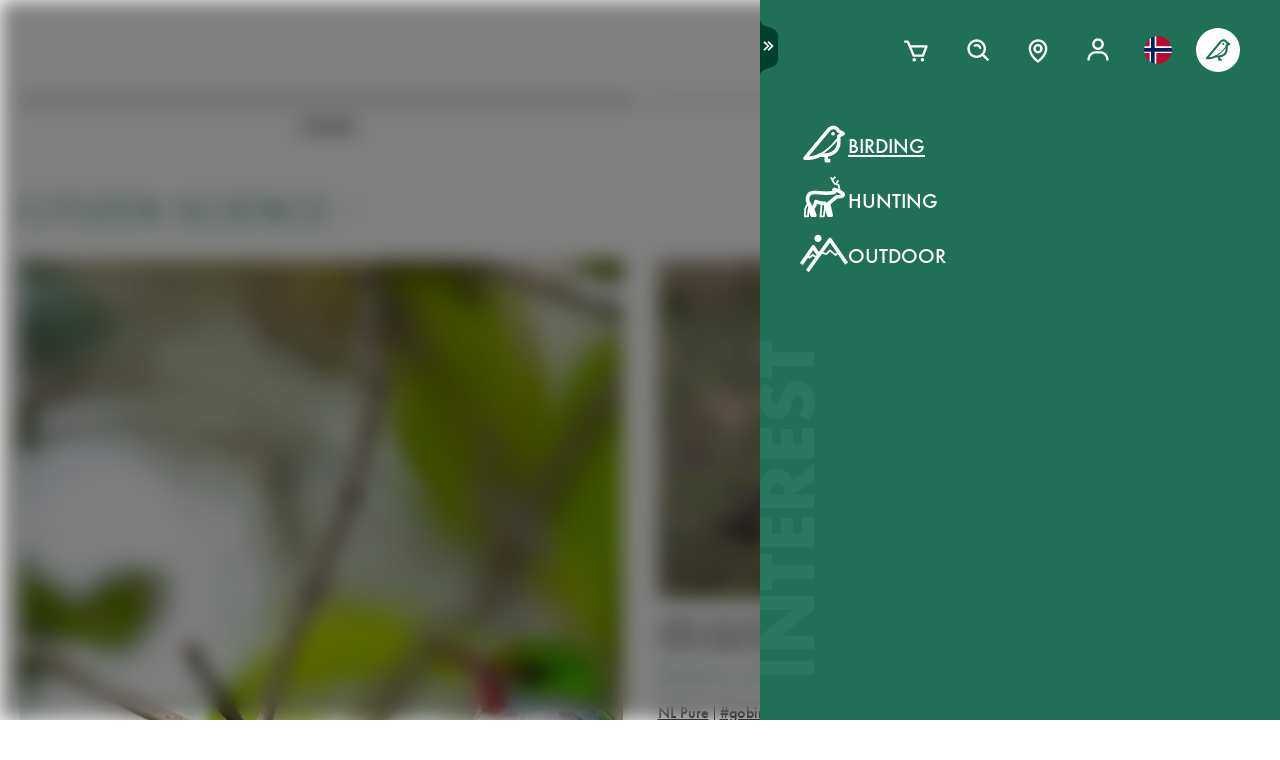

--- FILE ---
content_type: text/html; charset=utf-8
request_url: https://www.swarovskioptik.com/no/en/birding/stories?tags=citizen+science
body_size: 103466
content:
<!doctype html><html lang="en-NO"><head><meta charset="utf-8"/><link rel="icon" href="/favicon.png"/><meta name="viewport" content="width=device-width,initial-scale=1"/><meta name="theme-color" content="#000000"/><link rel="apple-touch-icon" href="/logo180.png"/><link rel="manifest" href="/manifest.json" crossorigin="use-credentials"/><link rel="preload" as="image" href="https://images.ctfassets.net/pvkenuwtinkd/6bc5sabgjay4Zu6X0xr3Bn/95b59d1ebc43e0114e2edb8197cdfab8/Customer_Support_Black.svg"/><link rel="preload" as="image" imageSrcSet="https://images.ctfassets.net/pvkenuwtinkd/6i4l2JOMeuucCf7jB4lrZa/46b94af72a4c68d4d208d36a1c1540d9/K19_ATX_115_perspektivisch_HRes_RGB__1_.png?fm=webp&amp;q=80&amp;w=150 150w, https://images.ctfassets.net/pvkenuwtinkd/6i4l2JOMeuucCf7jB4lrZa/46b94af72a4c68d4d208d36a1c1540d9/K19_ATX_115_perspektivisch_HRes_RGB__1_.png?fm=webp&amp;q=80&amp;w=300 300w" imageSizes="200px"/><title>Stories Overview</title><meta name="description" content="These are the most inspiring Stories for products from Swarovski Optik"/><link rel="canonical" href="https://www.swarovskioptik.com/no/en/birding/stories"/><meta property="og:title" content="Stories Overview"/><meta property="og:description" content="These are the most inspiring Stories for products from Swarovski Optik"/><meta property="og:site_name" content="Swarovski Optik"/><meta name="robots" content="index,follow"/><meta property="og:type" content="website"/><meta name="twitter:card" content="summary_large_image"/><meta name="twitter:title" content="Stories Overview"/><meta name="twitter:description" content="These are the most inspiring Stories for products from Swarovski Optik"/><meta name="twitter:site" content="@SwarovskiOptik"/><link rel="alternate" hrefLang="en-US" href="https://www.swarovskioptik.com/us/en/birding/stories"/><link rel="alternate" hrefLang="en-SE" href="https://www.swarovskioptik.com/se/en/birding/stories"/><link rel="alternate" hrefLang="en-DK" href="https://www.swarovskioptik.com/dk/en/birding/stories"/><link rel="alternate" hrefLang="en-NO" href="https://www.swarovskioptik.com/no/en/birding/stories"/><link rel="alternate" hrefLang="pl-PL" href="https://www.swarovskioptik.com/pl/pl/ornitologia/stories"/><link rel="alternate" hrefLang="en-NL" href="https://www.swarovskioptik.com/nl/en/birding/stories"/><link rel="alternate" hrefLang="en-GB" href="https://www.swarovskioptik.com/gb/en/birding/stories"/><link rel="alternate" hrefLang="es-ES" href="https://www.swarovskioptik.com/es/es/observacion-de-aves/historias"/><link rel="alternate" hrefLang="en-IT" href="https://www.swarovskioptik.com/it/en/birding/stories"/><link rel="alternate" hrefLang="it-IT" href="https://www.swarovskioptik.com/it/it/birdwatching/storia"/><link rel="alternate" hrefLang="fr-CH" href="https://www.swarovskioptik.com/ch/fr/ornithologie/histoires"/><link rel="alternate" hrefLang="it-CH" href="https://www.swarovskioptik.com/ch/it/birdwatching/storia"/><link rel="alternate" hrefLang="de-CH" href="https://www.swarovskioptik.com/ch/de/vogelbeobachtung/geschichten"/><link rel="alternate" hrefLang="en-CH" href="https://www.swarovskioptik.com/ch/en/birding/stories"/><link rel="alternate" hrefLang="fr-BE" href="https://www.swarovskioptik.com/be/fr/ornithologie/histoires"/><link rel="alternate" hrefLang="en-BE" href="https://www.swarovskioptik.com/be/en/birding/stories"/><link rel="alternate" hrefLang="de-DE" href="https://www.swarovskioptik.com/de/de/vogelbeobachtung/geschichten"/><link rel="alternate" hrefLang="en-DE" href="https://www.swarovskioptik.com/de/en/birding/stories"/><link rel="alternate" hrefLang="de-AT" href="https://www.swarovskioptik.com/at/de/vogelbeobachtung/geschichten"/><link rel="alternate" hrefLang="en-AT" href="https://www.swarovskioptik.com/at/en/birding/stories"/><link rel="alternate" hrefLang="en-FI" href="https://www.swarovskioptik.com/fi/en/birding/stories"/><link rel="alternate" hrefLang="fr-CA" href="https://www.swarovskioptik.com/ca/fr/ornithologie/histoires"/><link rel="alternate" hrefLang="en-CA" href="https://www.swarovskioptik.com/ca/en/birding/stories"/><link rel="alternate" hrefLang="en-FR" href="https://www.swarovskioptik.com/fr/en/birding/stories"/><link rel="alternate" hrefLang="fr-FR" href="https://www.swarovskioptik.com/fr/fr/ornithologie/histoires"/><link rel="alternate" hrefLang="en-LU" href="https://www.swarovskioptik.com/lu/en/birding/stories"/><link rel="alternate" hrefLang="de-LU" href="https://www.swarovskioptik.com/lu/de/vogelbeobachtung/geschichten"/><link rel="alternate" hrefLang="fr-LU" href="https://www.swarovskioptik.com/lu/fr/ornithologie/histoires"/><link rel="alternate" hrefLang="en" href="https://www.swarovskioptik.com/int/en/birding/stories"/><link rel="alternate" hrefLang="es" href="https://www.swarovskioptik.com/int/es/observacion-de-aves/historias"/><link rel="alternate" hrefLang="ru" href="https://www.swarovskioptik.com/int/ru/rody/istorii"/><link rel="preconnect" href="https://images.ctfassets.net" crossorigin />
<link rel="dns-prefetch" href="https://images.ctfassets.net" />
<link rel="preload" href="/assets/fonts/SwarovskiFutura-Med.woff2" as="font" type="font/woff2" crossorigin />
<link rel="preload" href="/assets/fonts/SwarovskiFutura-Light.woff2" as="font" type="font/woff2" crossorigin />
<link rel="preload" href="/assets/fonts/MINERVAMODERNRegular.woff2" as="font" type="font/woff2" crossorigin />
<script>dataLayer = [{"event":"pageview","language":"en","country":"NO","consumerType":"birding","pageType":"PageStoriesOverviewGlobal","pageId":"7LvwlcqRbQQVpqbTbVkThE"}];</script><script>dataLayer.push({
    originalLocation: document.location.protocol + "//" + document.location.hostname + document.location.pathname + document.location.search
})</script><!-- Google Tag Manager -->
<script>
  (function (w, d, s, l, i) {
    w[l] = w[l] || [];
    w[l].push({ "gtm.start": new Date().getTime(), event: "gtm.js" });
    var f = d.getElementsByTagName(s)[0],
      j = d.createElement(s),
      dl = l != "dataLayer" ? "&l=" + l : "";
    j.async = true;
    j.src =
      "https://www.googletagmanager.com/gtm.js?id=" +
      i +
      dl +
      "&gtm_auth=ghJ6WcQPsuewcl4GjykKgw&gtm_preview=env-1&gtm_cookies_win=x";
    f.parentNode.insertBefore(j, f);
  })(window, document, "script", "dataLayer", "GTM-MQ8N9Q2");
</script>
<!-- End Google Tag Manager -->
<script id="usercentrics-cmp" src="https://app.usercentrics.eu/browser-ui/latest/loader.js" data-ruleset-id="v62eLLU6k" async></script>
    <style data-emotion-css="0 1j8b983 1o4rfkk 1mkob1p esyz83 1ifv6wo 1rdisgv x13zhu 1ibl1vr 4t058r 1tzsg94 1gg8apt 5ej25d 7g42yp 3dxelv q5ek1j fil2ef 1rrxfjt r62bqx 17tzskp 218s7l 1w1affc 1ebs0p7 1mkvlya 1uudu6p 1jgaptv 1gk0f2 h2xwy3 1h8t82v 1qq4nyu k5p2vq 1kfg5lj 1os6h8j b7c0yo 9kz668 116ljuv bp15bl 1hy7vuc q4mo0q 1w50j5o 1uj9nle dgesxd ey9f0y 1aynuae 1xe63ku a7rkpd txgd28 1ro1wtq 1vua54u had6eq 7dau2o 1ck0e5q j83mwl ujpgyk 15ybrad 1wryxa0 n6r1fj 1i9btny 1so90x5 6sjz87 t97bdt 1sdjnkx z8as5s 5ihn7x 1a8ditq 1vg7qce 9r792h cn3xcj psy6br 4wno04 rd11gi 1y64s78 1s7vd7 15t061g 1039uzg w6wfsn ttup11 133z2v7 1gebiw8 nohw3q 1na601p 1p9edfk 1ul56hc 1fb0u1x lhe71z 12ytvqw 1kfpjwd sxfe31 1mpg42o zhi2hk zigog8 j7l4ce 1uaudt0 cm6buf 1fcll6a 1ku1cf 1w0my53 jsjx7 18o7drl lkurmb 14f7luq 3qw46l 99znz1 an1ybx xs9ocj 1ce5cks 5edbjo ndg2d8 1qesvx2 1arc3le tf2sbs 1fgdcyd 18h5is2 b9b68r 1cpo0uj 1htriu1 32pbhi vcn3np uxradv 1arjtro 19oz27f 1lrmzof 19k7u3b 4a5kdu 1ixw71n 4h3ahm d7homg 3omibb 1or5bn2 1hdurz7 i7lfsr 1fowqcx 13gi7ns 1yja847 33xtfj 1ixjxup 1wftklc 19xbsq vfjg5f 1npuj2p 8k1832 1qx0ae0 1x3sxtc otdl1n 1brqqyn gtek6g 1lc3ii9 zd1rpr 17k4r12 1bby7ct 1mms2o7 7t8go7 159i7l8 bsllsg 50zrmy mrhcs0 1jxjtcz 11igvik b6elck djq64s 1bziqhz 1e0q9k9 1ew2o7n 11h9qh7 6ekjz5 hwdztk mqj1ct bzuhbg lmglfp 1epeuw2 1lg5pl3 whlxgs sg3lg5 ycy5m3 17648h3 1eu9j40 1ebjygr 1hutqmt 16q3np2 1ioikwp 1xds14 mbgjby 5kov97 gyuaub u53yk4 frt9ko 1o3m5jl dgmoo4 6peptv cskh9m av179y s0is4p zaspq5 1b0eowe">*{box-sizing:border-box;}html{overflow-y:scroll;}html,body{font-size:16px;font-family:SwarovskiFutura,Futura,sans-serif;font-weight:500;}.smooth-scrolling{scroll-behavior:smooth;}body{--so-green:#1f7057;--so-green-half-opacity:#1f705780;--so-green-almost-transparent:#1f705701;--so-green-dark:#00412d;--so-green-dark-half-opacity:#00412d80;--so-green-dark-almost-transparent:#00412d01;--so-green-white:#e5ecea;--so-green-white-half-opacity:#e5ecea80;--so-green-white-almost-transparent:#e5ecea01;--white:#ffffff;--black:#000000;--max-container-width:100%;--content-gutter:20px;--max-content-width-new:calc(100% - 2 * var(--content-gutter));--max-narrow-content-width:calc(100% - 40px);--ctx-cart-background-color:var(--white);--ctx-cart-color:var(--so-green);--header-pinned-height:70px;--header-unfixed-height:70px;--plp-grid-gap:8px;--spacer-sm-size:2px;--spacer-smd-size:8px;--spacer-md-size:40px;--spacer-mdlg-size:48px;--spacer-lg-size:60px;margin:0;position:relative;-webkit-font-smoothing:antialiased;-moz-osx-font-smoothing:antialiased;font-smoothing:antialiased;}@media only screen and (min-width: 2200px){body{--max-container-width:2000px;}}@media (min-width: 1440px){body{--content-gutter:0px;--max-content-width-new:1400px;}}@media (min-width: 1105px){body{--max-narrow-content-width:1065px;}}@media (min-width: 768px){body{--ctx-cart-background-color:var(--so-green);--ctx-cart-color:#d8d8d8;}}@media (min-width: 768px){body{--header-pinned-height:100px;}}@media (min-width: 768px){body{--header-unfixed-height:100px;}}@media (min-width: 768px){body{--plp-grid-gap:20px;}}@media (min-width: 1400px){body{--plp-grid-gap:34px;}}@media (min-width: 768px){body{--spacer-sm-size:4px;--spacer-smd-size:20px;--spacer-md-size:50px;--spacer-mdlg-size:64px;--spacer-lg-size:100px;}}@media (max-width: 767.95px){body{overscroll-behavior-x:contain;}}#root.content-fadeout{-webkit-filter:brightness(0.3);filter:brightness(0.3);background:white;}#modal-root{position:relative;}.text-aa{-webkit-font-smoothing:auto;-moz-osx-font-smoothing:antialiased;font-smoothing:antialiased;}button{background:none;border:none;padding:0;cursor:pointer;color:inherit;font-size:1rem;font-family:inherit;}button >svg{pointer-events:none;}button.focus-visible:focus,a.focus-visible:focus,input.focus-visible:focus,video.focus-visible:focus,div[tabindex].focus-visible:focus{outline-style:dotted;outline-width:2px;outline-color:var(--focus-outline, var(--so-green));}button:focus:not(.focus-visible),a:focus:not(.focus-visible),input:focus:not(.focus-visible),video:focus:not(.focus-visible),div[tabindex]:focus:not(.focus-visible){outline:none;}.js-focus-visible :focus:not(.focus-visible){outline:none;}ul{margin:0;padding:0;list-style-type:none;}.swarovski-logo-element{grid-column:2/span 1;grid-row:1;justify-self:center;-webkit-align-self:center;-ms-flex-item-align:center;align-self:center;color:inherit;height:60px;}@media (min-width: 768px){.swarovski-logo-element{grid-column:2/span 2;}}.headroom--scrolled .swarovski-logo-element .logo{-webkit-transform:scale(1.4) translate(-54px, 6px);-moz-transform:scale(1.4) translate(-54px, 6px);-ms-transform:scale(1.4) translate(-54px, 6px);transform:scale(1.4) translate(-54px, 6px);}@media (min-width: 768px){.headroom--scrolled .swarovski-logo-element .logo{-webkit-transform:scale(1.05) translate(-42px, 17px);-moz-transform:scale(1.05) translate(-42px, 17px);-ms-transform:scale(1.05) translate(-42px, 17px);transform:scale(1.05) translate(-42px, 17px);}}.headroom--scrolled .swarovski-logo-element .text{opacity:0;-webkit-transform:translate(5px, 20px) scale(0.2);-moz-transform:translate(5px, 20px) scale(0.2);-ms-transform:translate(5px, 20px) scale(0.2);transform:translate(5px, 20px) scale(0.2);transform-origin:bottom left;}.headroom--pinned .swarovski-logo-element .logo{-webkit-transition:color 0.3s ease-out;transition:color 0.3s ease-out;}@-webkit-keyframes header-text-animation{0%{-webkit-transform:scale(0.8) translate(-20px, 0);-moz-transform:scale(0.8) translate(-20px, 0);-ms-transform:scale(0.8) translate(-20px, 0);transform:scale(0.8) translate(-20px, 0);opacity:0;}35%{-webkit-transform:scale(0.8) translate(-20px, 0);-moz-transform:scale(0.8) translate(-20px, 0);-ms-transform:scale(0.8) translate(-20px, 0);transform:scale(0.8) translate(-20px, 0);opacity:0;}100%{-webkit-transform:scale(1) translate(0, 0);-moz-transform:scale(1) translate(0, 0);-ms-transform:scale(1) translate(0, 0);transform:scale(1) translate(0, 0);opacity:1;}}@keyframes header-text-animation{0%{-webkit-transform:scale(0.8) translate(-20px, 0);-moz-transform:scale(0.8) translate(-20px, 0);-ms-transform:scale(0.8) translate(-20px, 0);transform:scale(0.8) translate(-20px, 0);opacity:0;}35%{-webkit-transform:scale(0.8) translate(-20px, 0);-moz-transform:scale(0.8) translate(-20px, 0);-ms-transform:scale(0.8) translate(-20px, 0);transform:scale(0.8) translate(-20px, 0);opacity:0;}100%{-webkit-transform:scale(1) translate(0, 0);-moz-transform:scale(1) translate(0, 0);-ms-transform:scale(1) translate(0, 0);transform:scale(1) translate(0, 0);opacity:1;}}@-webkit-keyframes header-text-animation-mobile{0%{-webkit-transform:scale(0.9) translate(-10px, 0);-moz-transform:scale(0.9) translate(-10px, 0);-ms-transform:scale(0.9) translate(-10px, 0);transform:scale(0.9) translate(-10px, 0);opacity:0;}35%{-webkit-transform:scale(0.9) translate(-10px, 0);-moz-transform:scale(0.9) translate(-10px, 0);-ms-transform:scale(0.9) translate(-10px, 0);transform:scale(0.9) translate(-10px, 0);opacity:0;}100%{-webkit-transform:scale(1) translate(0, 0);-moz-transform:scale(1) translate(0, 0);-ms-transform:scale(1) translate(0, 0);transform:scale(1) translate(0, 0);opacity:1;}}@keyframes header-text-animation-mobile{0%{-webkit-transform:scale(0.9) translate(-10px, 0);-moz-transform:scale(0.9) translate(-10px, 0);-ms-transform:scale(0.9) translate(-10px, 0);transform:scale(0.9) translate(-10px, 0);opacity:0;}35%{-webkit-transform:scale(0.9) translate(-10px, 0);-moz-transform:scale(0.9) translate(-10px, 0);-ms-transform:scale(0.9) translate(-10px, 0);transform:scale(0.9) translate(-10px, 0);opacity:0;}100%{-webkit-transform:scale(1) translate(0, 0);-moz-transform:scale(1) translate(0, 0);-ms-transform:scale(1) translate(0, 0);transform:scale(1) translate(0, 0);opacity:1;}}.headroom--unfixed.headroom-disable-animation .swarovski-logo-element .text{-webkit-animation:header-text-animation-mobile 0.3s linear;animation:header-text-animation-mobile 0.3s linear;-webkit-animation-fill-mode:forwards;animation-fill-mode:forwards;transform-origin:left;}@media (min-width: 768px){.headroom--unfixed.headroom-disable-animation .swarovski-logo-element .text{-webkit-animation:header-text-animation 0.3s linear;animation:header-text-animation 0.3s linear;}}.headroom--unfixed.headroom-disable-animation .swarovski-logo-element .logo{-webkit-transition:all 0.3s ease-out;transition:all 0.3s ease-out;-webkit-transform:translate(0, 0);-moz-transform:translate(0, 0);-ms-transform:translate(0, 0);transform:translate(0, 0);}.swarovski-logo-element:not(.headroom--scrolled) .swarovski-logo-element{margin-top:24px;}@media (min-width: 768px){.swarovski-logo-element{height:70px;width:300px;}}.global-main-navigation{background-color:var(--white);position:fixed;top:0;left:0;display:-webkit-box;display:-webkit-flex;display:-ms-flexbox;display:flex;-webkit-box-pack:center;-ms-flex-pack:center;-webkit-justify-content:center;justify-content:center;z-index:110;width:100%;height:100%;overflow-y:scroll;}.global-main-navigation.bg-grey{background-color:var(--so-green-white);}.global-main-navigation.from-left,.global-main-navigation.from-right{-webkit-transform:translateX(0);-moz-transform:translateX(0);-ms-transform:translateX(0);transform:translateX(0);-webkit-filter:opacity(1);filter:opacity(1);-webkit-transition:0.25s cubic-bezier(0.21, 0.84, 0.55, 0.97) -webkit-transform;transition:0.25s cubic-bezier(0.21, 0.84, 0.55, 0.97) transform;}.global-main-navigation:not(.active){-webkit-filter:opacity(0.9);filter:opacity(0.9);}.global-main-navigation:not(.active).from-left{-webkit-transform:translateX(-100%);-moz-transform:translateX(-100%);-ms-transform:translateX(-100%);transform:translateX(-100%);-webkit-transition:0.25s cubic-bezier(0.21, 0.84, 0.55, 0.97) -webkit-transform;transition:0.25s cubic-bezier(0.21, 0.84, 0.55, 0.97) transform;}.global-main-navigation:not(.active).from-right{-webkit-transform:translateX(100%);-moz-transform:translateX(100%);-ms-transform:translateX(100%);transform:translateX(100%);-webkit-transition:0.2s cubic-bezier(0.21, 0.84, 0.55, 0.97) -webkit-transform;transition:0.2s cubic-bezier(0.21, 0.84, 0.55, 0.97) transform;}.u-uppercase{text-transform:uppercase;}.u-underline{-webkit-text-decoration:underline;text-decoration:underline;}.u-no-decoration{-webkit-text-decoration:none;text-decoration:none;}.u-d-none{display:none;}.u-d-block{display:block;}.u-d-flex{display:-webkit-box;display:-webkit-flex;display:-ms-flexbox;display:flex;}.u-gap-2{gap:0.25rem;}.u-gap-2{gap:0.5rem;}.u-fd-column{-webkit-flex-direction:column;-ms-flex-direction:column;flex-direction:column;}.u-fg-1{-webkit-box-flex:1;-webkit-flex-grow:1;-ms-flex-positive:1;flex-grow:1;}.u-ai-start{-webkit-align-items:flex-start;-webkit-box-align:flex-start;-ms-flex-align:flex-start;align-items:flex-start;}.u-ai-center{-webkit-align-items:center;-webkit-box-align:center;-ms-flex-align:center;align-items:center;}.u-ai-end{-webkit-align-items:flex-end;-webkit-box-align:flex-end;-ms-flex-align:flex-end;align-items:flex-end;}.u-jc-start{-webkit-box-pack:start;-ms-flex-pack:start;-webkit-justify-content:flex-start;justify-content:flex-start;}.u-jc-center{-webkit-box-pack:center;-ms-flex-pack:center;-webkit-justify-content:center;justify-content:center;}.u-jc-between{-webkit-box-pack:justify;-webkit-justify-content:space-between;justify-content:space-between;}.u-jc-end{-webkit-box-pack:end;-ms-flex-pack:end;-webkit-justify-content:flex-end;justify-content:flex-end;}.u-flex-centered{display:-webkit-box;display:-webkit-flex;display:-ms-flexbox;display:flex;-webkit-box-pack:center;-ms-flex-pack:center;-webkit-justify-content:center;justify-content:center;-webkit-align-items:center;-webkit-box-align:center;-ms-flex-align:center;align-items:center;}.u-self-center{-webkit-align-self:center;-ms-flex-item-align:center;align-self:center;}.u-justify-self-end{justify-self:flex-end;}.u-relative{position:relative;}.u-absolute{position:absolute;}.u-bottom{bottom:0;}.u-top{top:0;}.u-bottom-0{bottom:0;}.u-top-0{top:0;}.u-right{right:0;}.u-left{left:0;}.u-right-0{right:0;}.u-left-0{left:0;}.u-left-50{left:50%;}.u-right-50{right:50%;}.u-top-50{top:50%;}.u-top-25{top:25%;}.u-bottom-50{bottom:50%;}.u-absolute-full{position:absolute;left:0;top:0;width:100%;height:100%;}.u-fw-300{font-weight:300;}.u-fw-500{font-weight:500;}.u-ta-left{text-align:left;}.u-ta-right{text-align:right;}.u-ta-center{text-align:center;}.u-hide-scrollbar-x{scrollbar-width:none;}.u-hide-scrollbar-x::-webkit-scrollbar{display:none;}.u-overflow-hidden{overflow:hidden;}.u-overflow-x-hidden{overflow-x:hidden;}.u-overflow-y-hidden{overflow-y:hidden;}.u-overflow-y-scroll{overflow-y:scroll;}.u-overflow-y-auto{overflow-y:auto;}.u-color-inherit{color:inherit;}.u-hidden{visibility:hidden;}.u-none{display:none;}.u-overscroll-behavior-x-contain{overscroll-behavior-x:contain;}.u-m-0{margin:0;}.u-mt-0{margin-top:0;}.u-mb-0{margin-bottom:0;}.u-mb-0_5{margin-bottom:2px;}.u-mt-1{margin-top:4px;}.u-mb-1{margin-bottom:4px;}.u-mt-2{margin-top:8px;}.u-mb-2{margin-bottom:8px;}.u-mt-3{margin-top:12px;}.u-mb-3{margin-bottom:12px;}.u-mt-4{margin-top:16px;}.u-mb-4{margin-bottom:16px;}.u-mt-5{margin-top:20px;}.u-mb-5{margin-bottom:20px;}.u-mt-6{margin-top:24px;}.u-mb-6{margin-bottom:24px;}.u-mt-7{margin-top:28px;}.u-mb-7{margin-bottom:28px;}.u-mt-8{margin-top:32px;}.u-mb-8{margin-bottom:32px;}.u-ml-1{margin-left:4px;}.u-ml-2{margin-left:8px;}.u-ml-3{margin-left:12px;}.u-ml-4{margin-left:16px;}.u-ml-5{margin-left:20px;}.u-ml-6{margin-left:24px;}.u-ml-7{margin-left:28px;}.u-ml-8{margin-left:32px;}.u-color-green{color:var(--so-green);}.u-color-white{color:var(--white);}.u-color-black{color:var(--black);}.u-bg-black{background:var(--black);}.u-bg-so-green-white{background:var(--so-green-white);}.u-block{display:block;}.u-inline-block{display:inline-block;}.u-flex{display:-webkit-box;display:-webkit-flex;display:-ms-flexbox;display:flex;}.u-inline-flex{display:-webkit-inline-box;display:-webkit-inline-flex;display:-ms-inline-flexbox;display:inline-flex;}.u-flex-wrap{-webkit-box-flex-wrap:wrap;-webkit-flex-wrap:wrap;-ms-flex-wrap:wrap;flex-wrap:wrap;}.u-flex-col{-webkit-flex-direction:column;-ms-flex-direction:column;flex-direction:column;}.u-flex-row{-webkit-flex-direction:row;-ms-flex-direction:row;flex-direction:row;}.u-items-start{-webkit-align-items:flex-start;-webkit-box-align:flex-start;-ms-flex-align:flex-start;align-items:flex-start;}.u-items-center{-webkit-align-items:center;-webkit-box-align:center;-ms-flex-align:center;align-items:center;}.u-items-end{-webkit-align-items:flex-end;-webkit-box-align:flex-end;-ms-flex-align:flex-end;align-items:flex-end;}.u-justify-center{-webkit-box-pack:center;-ms-flex-pack:center;-webkit-justify-content:center;justify-content:center;}.u-justify-end{-webkit-box-pack:end;-ms-flex-pack:end;-webkit-justify-content:flex-end;justify-content:flex-end;}.u-flex-center{-webkit-box-pack:center;-ms-flex-pack:center;-webkit-justify-content:center;justify-content:center;-webkit-align-items:center;-webkit-box-align:center;-ms-flex-align:center;align-items:center;}.u-grow{-webkit-box-flex:1;-webkit-flex-grow:1;-ms-flex-positive:1;flex-grow:1;}.u-grid{display:grid;}.u-grid-cols-2{grid-template-columns:repeat(2, minmax(0, 1fr));}.u-grid-cols-3{grid-template-columns:repeat(3, minmax(0, 1fr));}.u-grid-cols-4{grid-template-columns:repeat(4, minmax(0, 1fr));}.u-h-full{height:100%;}.u-w-full{width:100%;}.u-w-max-content{width:-webkit-max-content;width:-moz-max-content;width:max-content;}.u-w-min-content{width:-webkit-min-content;width:-moz-min-content;width:min-content;}.u-scroll-x{overflow-x:scroll;}.u-scroll-y{overflow-y:scroll;}.u-scroll-y-auto{overflow-y:auto;}.u-gap-0_5{gap:2px;}.u-gap-1{gap:4px;}.u-gap-2{gap:8px;}.u-gap-3{gap:12px;}.u-gap-4{gap:16px;}.u-gap-5{gap:20px;}.u-gap-6{gap:24px;}.u-cursor-pointer{cursor:pointer;}.u-aspect-video{aspect-ratio:16/9;}.u-text-balance{text-wrap:balance;}.so-bg-white{background-color:var(--white);}.so-bg-green{background-color:var(--so-green);}.so-bg-green-dark{background-color:var(--so-green-dark);}.so-bg-gray2024{background-color:#E5EBEA;}.so-bg-gray2024-light{background-color:#f9f9f9;}.so-bg-cool-mint{background-color:#E6ECEA;}.so-bg-debug{background-color:red;}.so-color-green{color:var(--so-green);}.so-color-white{color:var(--white);}.so-color-black{color:var(--black);}.so-scrollbar-y::-webkit-scrollbar{width:6px;}.so-scrollbar-y::-webkit-scrollbar-track{background:#E5E5E5;}.so-scrollbar-y::-webkit-scrollbar-thumb{background:var(--so-green);border-radius:0;}@font-face{font-family:SwarovskiFutura;src:url("/assets/fonts/SwarovskiFutura-Bold.woff2") format("woff2");font-weight:700;font-style:normal;font-display:swap;}@font-face{font-family:SwarovskiFutura;src:url("/assets/fonts/SwarovskiFutura-Med.woff2") format("woff2");font-weight:500;font-style:normal;font-display:swap;}@font-face{font-family:SwarovskiFutura;src:url("/assets/fonts/SwarovskiFutura-Light.woff2") format("woff2");font-weight:300;font-style:normal;font-display:swap;}@font-face{font-family:MinervaModern;src:url("/assets/fonts/MINERVAMODERNRegular.woff2") format("woff2");font-weight:500;font-style:normal;font-display:swap;}.swo-css-1mkob1p{display:-webkit-box;display:-webkit-flex;display:-ms-flexbox;display:flex;-webkit-flex-direction:column;-ms-flex-direction:column;flex-direction:column;min-height:100vh;}.swo-css-1mkob1p >.expand{-webkit-box-flex:1;-webkit-flex-grow:1;-ms-flex-positive:1;flex-grow:1;}.swo-css-1mkob1p >.fill-screen{min-height:60vh;}.swo-css-esyz83{z-index:100;position:absolute;width:100%;--padding:12px;--navigation-diff:0;}@media (max-width: 767.95px){.swo-css-esyz83.has-opened-pane{z-index:2147483002;}}.swo-css-esyz83 .headroom{top:0;left:0;right:0;z-index:100;}.swo-css-esyz83 .headroom--unfixed{position:relative;-webkit-transform:translateY(0);-moz-transform:translateY(0);-ms-transform:translateY(0);transform:translateY(0);}.swo-css-esyz83 .headroom--scrolled{-webkit-transition:-webkit-transform 200ms linear;transition:transform 200ms linear;}.swo-css-esyz83 .headroom--unpinned{position:fixed;-webkit-transform:translateY(-100%);-moz-transform:translateY(-100%);-ms-transform:translateY(-100%);transform:translateY(-100%);}.swo-css-esyz83 .headroom--pinned{position:fixed;-webkit-transform:translateY(0%);-moz-transform:translateY(0%);-ms-transform:translateY(0%);transform:translateY(0%);}.header-hidden .swo-css-esyz83{visibility:hidden;}@media (min-width: 768px){.swo-css-esyz83{--padding:20px;}}@media (min-width: 992px){.swo-css-esyz83{--padding:32px;}}.swo-css-esyz83.variant-white .headroom{--header-variant-theme-background-color:var(--white);--header-variant-theme-text-color:black;}.swo-css-esyz83.variant-transparent-black .headroom{--header-variant-theme-background-color:transparent;--header-variant-theme-text-color:black;}.swo-css-esyz83.variant-transparent-white .headroom{--header-variant-theme-background-color:transparent;--header-variant-theme-text-color:var(--white);}.swo-css-esyz83.custom-mode .headroom{--header-variant-theme-background-color:red!important;--header-variant-theme-text-color:blue!important;}@media (max-width: 767.95px){.swo-css-esyz83.has-opened-pane .headroom{--header-variant-theme-background-color:var(--white)!important;--header-variant-theme-text-color:black!important;}}.swo-css-esyz83:not(.has-opened-pane) .headroom--scrolled{-webkit-backdrop-filter:blur(5px)!important;backdrop-filter:blur(5px)!important;}.swo-css-esyz83 .headroom--scrolled{background-color:rgba(255, 255, 255, 0.9)!important;--header-variant-theme-background-color:var(--white)!important;--header-variant-theme-text-color:black!important;}.swo-css-1ifv6wo{--focus-outline:currentColor;position:relative;left:var(--navigation-diff);top:0;width:100%;padding-left:var(--padding);padding-right:var(--padding);-webkit-transition:color 0.2s;transition:color 0.2s;color:var(--text-color);display:grid;grid-template-columns:60px auto;gap:20px;-webkit-align-items:center;-webkit-box-align:center;-ms-flex-align:center;align-items:center;z-index:1;--text-color:var(--header-variant-theme-text-color);--text-emphasis-color:var(--header-variant-theme-text-color);}.headroom--pinned .swo-css-1ifv6wo{grid-template-rows:var(--header-pinned-height);}.headroom--unfixed .swo-css-1ifv6wo{grid-template-rows:var(--header-unfixed-height);}@media (min-width: 768px){.swo-css-1ifv6wo{width:30em;max-width:50%;padding-left:var(--padding);padding-right:0;}}@media (min-width: 768px){.swo-css-1ifv6wo{grid-template-columns:72px auto;gap:12px;}}@media (min-width: 992px){.swo-css-1ifv6wo{gap:32px;}}.swo-css-1ifv6wo.opened-content-pane.with-content{--text-color:var(--black);--text-emphasis-color:var(--black);}@media (max-width: 767.95px){.swo-css-1ifv6wo.opened-content-pane{--text-color:var(--black);--text-emphasis-color:var(--black);}}@media (min-width: 768px) and (max-width: 1399.9px){.swo-css-1ifv6wo.opened-pickers{display:none;}}.swo-css-1rdisgv{cursor:pointer;display:inline-block;color:currentColor;}.swo-css-1rdisgv.underline{color:var(--so-green);text-transform:uppercase;text-underline-position:under;text-underline-offset:1px;font-size:18px;}.swo-css-1rdisgv.underline-plain{color:var(--so-green);text-transform:uppercase;-webkit-text-decoration:underline;text-decoration:underline;font-size:18px;}.swo-css-1rdisgv.no-decoration{-webkit-text-decoration:none;text-decoration:none;}.swo-css-1rdisgv.upper-cased{text-transform:uppercase;}.swo-css-1rdisgv svg{max-height:100%;max-width:100%;}@media (max-width: 767.95px){.swo-css-1rdisgv{height:49px;}}.swo-css-x13zhu{display:-webkit-box;display:-webkit-flex;display:-ms-flexbox;display:flex;gap:8px;}@media (min-width: 992px){.swo-css-x13zhu{gap:20px;}}@media (max-width: 767.95px){.swo-css-x13zhu{display:none;}}.swo-css-1ibl1vr{display:-webkit-box;display:-webkit-flex;display:-ms-flexbox;display:flex;-webkit-transition:color 0.2s linear;transition:color 0.2s linear;}.headroom--scrolled .swo-css-1ibl1vr{margin-top:0px;}@media (min-width: 768px){.headroom--unfixed .swo-css-1ibl1vr{-webkit-align-items:center;-webkit-box-align:center;-ms-flex-align:center;align-items:center;}}.swo-css-4t058r{padding:12px;display:-webkit-box;display:-webkit-flex;display:-ms-flexbox;display:flex;-webkit-flex-direction:column;-ms-flex-direction:column;flex-direction:column;-webkit-align-items:center;-webkit-box-align:center;-ms-flex-align:center;align-items:center;width:-webkit-max-content;width:-moz-max-content;width:max-content;color:var(--text-color);position:relative;}.swo-css-4t058r span{border-bottom:2px solid transparent;}.swo-css-4t058r:hover,.swo-css-4t058r.active{color:var(--text-emphasis-color);}.swo-css-4t058r:hover span,.swo-css-4t058r.active span{border-bottom-color:var(--text-emphasis-color);}.swo-css-1tzsg94{font-size:16px;line-height:1.2;letter-spacing:2px;}@media (min-width: 768px){.swo-css-1tzsg94{font-size:18px;}}.swo-css-1gg8apt{--focus-outline:currentColor;position:absolute;right:var(--navigation-diff);top:0;-webkit-transition:color 0.2s;transition:color 0.2s;color:var(--header-variant-theme-text-color);display:grid;-webkit-align-items:center;-webkit-box-align:center;-ms-flex-align:center;align-items:center;z-index:1;}.headroom--pinned .swo-css-1gg8apt{grid-template-rows:var(--header-pinned-height);}.headroom--unfixed .swo-css-1gg8apt{grid-template-rows:var(--header-unfixed-height);}@media (min-width: 768px){.swo-css-1gg8apt{padding-right:var(--padding);}}.swo-css-1gg8apt.opened-pickers.light{color:var(--black);}.swo-css-1gg8apt.opened-pickers.dark{color:var(--white);--icon-color:var(--black);}@media (min-width: 768px){.swo-css-1gg8apt.opened-pickers.dark{--icon-color:var(--white);}}@media (min-width: 768px) and (max-width: 1399.9px){.swo-css-1gg8apt.opened-content-pane{display:none;}}.swo-css-5ej25d{display:-webkit-box;display:-webkit-flex;display:-ms-flexbox;display:flex;-webkit-box-pack:end;-ms-flex-pack:end;-webkit-justify-content:flex-end;justify-content:flex-end;-webkit-align-items:center;-webkit-box-align:center;-ms-flex-align:center;align-items:center;}.swo-css-7g42yp{position:relative;--padding:20px;--nav-size:calc(20px + 2 * var(--padding));height:var(--nav-size);width:var(--nav-size);position:relative;--after-padding:8px;--t:calc(-50% + 0.5 * var(--nav-size));}.swo-css-7g42yp.flag-button{--after-padding:13px;}.swo-css-7g42yp:after{content:"";position:absolute;top:var(--after-padding);left:var(--after-padding);width:calc(100% - 2 * var(--after-padding));height:calc(100% - 2 * var(--after-padding));border-radius:50%;}.dark .swo-css-7g42yp.active{--icon-color:var(--so-green);}.dark .swo-css-7g42yp.active:after{background-color:var(--white);}.light .swo-css-7g42yp.active{--icon-color:var(--white);}.light .swo-css-7g42yp.active:after{background-color:var(--so-green);}.light .swo-css-7g42yp.active.flag-button:after{background-color:var(--black);}@media (max-width: 767.95px){.swo-css-7g42yp:not(.show-mobile){display:none;}}@media (min-width: 768px){.swo-css-7g42yp.hide-desktop{display:none;}}.swo-css-7g42yp svg{padding:16px;width:100%;height:auto;object-fit:contain;color:var(--icon-color, inherit);position:relative;z-index:1;}.swo-css-7g42yp ._navigation-title{-webkit-filter:opacity(0);filter:opacity(0);-webkit-transition:filter 0.12s linear,-webkit-transform 0.12s 0.05s linear;transition:filter 0.12s linear,transform 0.12s 0.05s linear;}@media (max-width: 767.95px){.swo-css-7g42yp ._navigation-title{display:none;}}.swo-css-7g42yp ._navigation-title.stick-center{-webkit-transform:translate(var(--t), -0.7em);-moz-transform:translate(var(--t), -0.7em);-ms-transform:translate(var(--t), -0.7em);transform:translate(var(--t), -0.7em);}.swo-css-7g42yp ._navigation-title.stick-right{-webkit-transform:translate(0, -0.7em);-moz-transform:translate(0, -0.7em);-ms-transform:translate(0, -0.7em);transform:translate(0, -0.7em);}.swo-css-7g42yp:hover ._navigation-title,.swo-css-7g42yp.focus-visible ._navigation-title{-webkit-filter:opacity(1);filter:opacity(1);}.swo-css-7g42yp:hover ._navigation-title.stick-center,.swo-css-7g42yp.focus-visible ._navigation-title.stick-center{-webkit-transform:translate(var(--t), 0);-moz-transform:translate(var(--t), 0);-ms-transform:translate(var(--t), 0);transform:translate(var(--t), 0);}.swo-css-7g42yp:hover ._navigation-title.stick-right,.swo-css-7g42yp.focus-visible ._navigation-title.stick-right{-webkit-transform:translate(0, 0);-moz-transform:translate(0, 0);-ms-transform:translate(0, 0);transform:translate(0, 0);}.swo-css-3dxelv{position:relative;display:block;}.swo-css-3dxelv svg{margin-left:-4px;margin-top:1px;}.swo-css-q5ek1j{top:calc(100% - 0.2em);width:8em;}.swo-css-q5ek1j.stick-right{right:0;text-align:right;}.swo-css-q5ek1j.stick-center{left:0;text-align:center;}.swo-css-fil2ef{position:relative;--padding:20px;--nav-size:calc(20px + 2 * var(--padding));height:var(--nav-size);width:var(--nav-size);position:relative;--after-padding:8px;--t:calc(-50% + 0.5 * var(--nav-size));}.swo-css-fil2ef.flag-button{--after-padding:13px;}.swo-css-fil2ef:after{content:"";position:absolute;top:var(--after-padding);left:var(--after-padding);width:calc(100% - 2 * var(--after-padding));height:calc(100% - 2 * var(--after-padding));border-radius:50%;}.dark .swo-css-fil2ef.active{--icon-color:var(--so-green);}.dark .swo-css-fil2ef.active:after{background-color:var(--white);}.light .swo-css-fil2ef.active{--icon-color:var(--white);}.light .swo-css-fil2ef.active:after{background-color:var(--so-green);}.light .swo-css-fil2ef.active.flag-button:after{background-color:var(--black);}@media (max-width: 767.95px){.swo-css-fil2ef:not(.show-mobile){display:none;}}@media (min-width: 768px){.swo-css-fil2ef.hide-desktop{display:none;}}.swo-css-fil2ef svg{padding:16px;width:100%;height:auto;object-fit:contain;color:var(--icon-color, inherit);position:relative;z-index:1;}.swo-css-fil2ef ._navigation-title{-webkit-filter:opacity(0);filter:opacity(0);-webkit-transition:filter 0.12s linear,-webkit-transform 0.12s 0.05s linear;transition:filter 0.12s linear,transform 0.12s 0.05s linear;}@media (max-width: 767.95px){.swo-css-fil2ef ._navigation-title{display:none;}}.swo-css-fil2ef ._navigation-title.stick-center{-webkit-transform:translate(var(--t), -0.7em);-moz-transform:translate(var(--t), -0.7em);-ms-transform:translate(var(--t), -0.7em);transform:translate(var(--t), -0.7em);}.swo-css-fil2ef ._navigation-title.stick-right{-webkit-transform:translate(0, -0.7em);-moz-transform:translate(0, -0.7em);-ms-transform:translate(0, -0.7em);transform:translate(0, -0.7em);}.swo-css-fil2ef:hover ._navigation-title,.swo-css-fil2ef.focus-visible ._navigation-title{-webkit-filter:opacity(1);filter:opacity(1);}.swo-css-fil2ef:hover ._navigation-title.stick-center,.swo-css-fil2ef.focus-visible ._navigation-title.stick-center{-webkit-transform:translate(var(--t), 0);-moz-transform:translate(var(--t), 0);-ms-transform:translate(var(--t), 0);transform:translate(var(--t), 0);}.swo-css-fil2ef:hover ._navigation-title.stick-right,.swo-css-fil2ef.focus-visible ._navigation-title.stick-right{-webkit-transform:translate(0, 0);-moz-transform:translate(0, 0);-ms-transform:translate(0, 0);transform:translate(0, 0);}.swo-css-fil2ef svg{margin-left:1px;margin-top:1px;}.swo-css-1rrxfjt{position:relative;--padding:20px;--nav-size:calc(20px + 2 * var(--padding));height:var(--nav-size);width:var(--nav-size);position:relative;--after-padding:8px;--t:calc(-50% + 0.5 * var(--nav-size));}.swo-css-1rrxfjt.flag-button{--after-padding:13px;}.swo-css-1rrxfjt:after{content:"";position:absolute;top:var(--after-padding);left:var(--after-padding);width:calc(100% - 2 * var(--after-padding));height:calc(100% - 2 * var(--after-padding));border-radius:50%;}.dark .swo-css-1rrxfjt.active{--icon-color:var(--so-green);}.dark .swo-css-1rrxfjt.active:after{background-color:var(--white);}.light .swo-css-1rrxfjt.active{--icon-color:var(--white);}.light .swo-css-1rrxfjt.active:after{background-color:var(--so-green);}.light .swo-css-1rrxfjt.active.flag-button:after{background-color:var(--black);}@media (max-width: 767.95px){.swo-css-1rrxfjt:not(.show-mobile){display:none;}}@media (min-width: 768px){.swo-css-1rrxfjt.hide-desktop{display:none;}}.swo-css-1rrxfjt svg{padding:16px;width:100%;height:auto;object-fit:contain;color:var(--icon-color, inherit);position:relative;z-index:1;}.swo-css-1rrxfjt ._navigation-title{-webkit-filter:opacity(0);filter:opacity(0);-webkit-transition:filter 0.12s linear,-webkit-transform 0.12s 0.05s linear;transition:filter 0.12s linear,transform 0.12s 0.05s linear;}@media (max-width: 767.95px){.swo-css-1rrxfjt ._navigation-title{display:none;}}.swo-css-1rrxfjt ._navigation-title.stick-center{-webkit-transform:translate(var(--t), -0.7em);-moz-transform:translate(var(--t), -0.7em);-ms-transform:translate(var(--t), -0.7em);transform:translate(var(--t), -0.7em);}.swo-css-1rrxfjt ._navigation-title.stick-right{-webkit-transform:translate(0, -0.7em);-moz-transform:translate(0, -0.7em);-ms-transform:translate(0, -0.7em);transform:translate(0, -0.7em);}.swo-css-1rrxfjt:hover ._navigation-title,.swo-css-1rrxfjt.focus-visible ._navigation-title{-webkit-filter:opacity(1);filter:opacity(1);}.swo-css-1rrxfjt:hover ._navigation-title.stick-center,.swo-css-1rrxfjt.focus-visible ._navigation-title.stick-center{-webkit-transform:translate(var(--t), 0);-moz-transform:translate(var(--t), 0);-ms-transform:translate(var(--t), 0);transform:translate(var(--t), 0);}.swo-css-1rrxfjt:hover ._navigation-title.stick-right,.swo-css-1rrxfjt.focus-visible ._navigation-title.stick-right{-webkit-transform:translate(0, 0);-moz-transform:translate(0, 0);-ms-transform:translate(0, 0);transform:translate(0, 0);}.swo-css-1rrxfjt svg{margin-left:0;margin-top:1px;}.swo-css-r62bqx{font-family:SwarovskiFutura,Futura,sans-serif;font-weight:500;position:relative;--padding:20px;--nav-size:calc(20px + 2 * var(--padding));height:var(--nav-size);width:var(--nav-size);position:relative;--after-padding:8px;--t:calc(-50% + 0.5 * var(--nav-size));}.swo-css-r62bqx.flag-button{--after-padding:13px;}.swo-css-r62bqx:after{content:"";position:absolute;top:var(--after-padding);left:var(--after-padding);width:calc(100% - 2 * var(--after-padding));height:calc(100% - 2 * var(--after-padding));border-radius:50%;}.dark .swo-css-r62bqx.active{--icon-color:var(--so-green);}.dark .swo-css-r62bqx.active:after{background-color:var(--white);}.light .swo-css-r62bqx.active{--icon-color:var(--white);}.light .swo-css-r62bqx.active:after{background-color:var(--so-green);}.light .swo-css-r62bqx.active.flag-button:after{background-color:var(--black);}@media (max-width: 767.95px){.swo-css-r62bqx:not(.show-mobile){display:none;}}@media (min-width: 768px){.swo-css-r62bqx.hide-desktop{display:none;}}.swo-css-r62bqx svg{padding:16px;width:100%;height:auto;object-fit:contain;color:var(--icon-color, inherit);position:relative;z-index:1;}.swo-css-r62bqx ._navigation-title{-webkit-filter:opacity(0);filter:opacity(0);-webkit-transition:filter 0.12s linear,-webkit-transform 0.12s 0.05s linear;transition:filter 0.12s linear,transform 0.12s 0.05s linear;}@media (max-width: 767.95px){.swo-css-r62bqx ._navigation-title{display:none;}}.swo-css-r62bqx ._navigation-title.stick-center{-webkit-transform:translate(var(--t), -0.7em);-moz-transform:translate(var(--t), -0.7em);-ms-transform:translate(var(--t), -0.7em);transform:translate(var(--t), -0.7em);}.swo-css-r62bqx ._navigation-title.stick-right{-webkit-transform:translate(0, -0.7em);-moz-transform:translate(0, -0.7em);-ms-transform:translate(0, -0.7em);transform:translate(0, -0.7em);}.swo-css-r62bqx:hover ._navigation-title,.swo-css-r62bqx.focus-visible ._navigation-title{-webkit-filter:opacity(1);filter:opacity(1);}.swo-css-r62bqx:hover ._navigation-title.stick-center,.swo-css-r62bqx.focus-visible ._navigation-title.stick-center{-webkit-transform:translate(var(--t), 0);-moz-transform:translate(var(--t), 0);-ms-transform:translate(var(--t), 0);transform:translate(var(--t), 0);}.swo-css-r62bqx:hover ._navigation-title.stick-right,.swo-css-r62bqx.focus-visible ._navigation-title.stick-right{-webkit-transform:translate(0, 0);-moz-transform:translate(0, 0);-ms-transform:translate(0, 0);transform:translate(0, 0);}.swo-css-17tzskp{display:block;--size:30px;width:var(--size);height:var(--size);border-radius:100%;}.swo-css-218s7l{width:100%;z-index:100;display:-webkit-box;display:-webkit-flex;display:-ms-flexbox;display:flex;-webkit-box-pack:center;-ms-flex-pack:center;-webkit-justify-content:center;justify-content:center;--margin-top:80px;--padding-top:40px;background-color:var(--header-variant-theme-background-color);color:var(--header-variant-theme-text-color);}@media (min-height: 780px){.swo-css-218s7l{--padding-top:120px;}}.swo-css-218s7l:before{position:absolute;content:"";top:0;left:0;width:100%;height:var(--header-pinned-height);z-index:-1;}.headroom--unfixed .swo-css-218s7l.variant-white:before{background:linear-gradient(white, transparent);}.headroom--unfixed .swo-css-218s7l.variant-transparent-white:before{background:linear-gradient(#00000060, transparent);}.headroom--scrolled .swo-css-218s7l{-webkit-transition:background-color 0.3s linear;transition:background-color 0.3s linear;}.headroom--scrolled .swo-css-218s7l.variant-white,.headroom--scrolled .swo-css-218s7l.variant-transparent-black,.headroom--scrolled .swo-css-218s7l.variant-transparent-white{background-color:rgba(255, 255, 255, 0.9);color:black;}.headroom--scrolled .swo-css-218s7l.custom-mode{background-color:rgba(255, 0, 0, 0.82);color:black;}.swo-css-218s7l.background-light{--icon-color:black;}.swo-css-218s7l.background-white{--icon-color:black;}.swo-css-218s7l.background-dark{--icon-color:white;}.swo-css-218s7l.tag-shop{--bg-color-second-pane:var(--white);}.swo-css-218s7l.tag-content{--bg-color-second-pane:#E5EBEA;}.swo-css-218s7l.tag-green{--bg-color-second-pane:var(--so-green);}.swo-css-218s7l.tag-gray{--bg-color-second-pane:#E5EBEA;}.swo-css-1w1affc{--close-pane-width:18px;position:fixed;width:100%;height:100vh;height:100dvh;top:0;left:0;overflow-x:hidden;-webkit-transition:backdrop-filter 0.2s;transition:backdrop-filter 0.2s;}.swo-css-1w1affc.viewport-only-md{display:none;}@media (min-width: 768px){.swo-css-1w1affc.viewport-only-md{display:-webkit-box;display:-webkit-flex;display:-ms-flexbox;display:flex;}}.swo-css-1w1affc.viewport-all{display:-webkit-box;display:-webkit-flex;display:-ms-flexbox;display:flex;}.swo-css-1w1affc.active{-webkit-backdrop-filter:blur(10px) brightness(0.5);backdrop-filter:blur(10px) brightness(0.5);}.swo-css-1w1affc:not(.active){pointer-events:none;}.swo-css-1w1affc.pane-left{-webkit-box-pack:start;-ms-flex-pack:start;-webkit-justify-content:flex-start;justify-content:flex-start;}.swo-css-1w1affc.pane-right{-webkit-box-pack:end;-ms-flex-pack:end;-webkit-justify-content:flex-end;justify-content:flex-end;}.swo-css-1w1affc.width-standard{--pane-width:420px;}@media (max-width: 767.95px){.swo-css-1w1affc.width-standard.viewport-all{--pane-width:100%;}}@media (min-width: 768px) and (max-width: 1399.9px){.swo-css-1w1affc.width-standard{--pane-width:520px;}}.swo-css-1w1affc.width-wide{--pane-width:512px;}@media (min-width: 768px) and (max-width: 1399.9px){.swo-css-1w1affc.width-wide{--pane-width:600px;}}.swo-css-1w1affc.width-full{--pane-width:calc(100vw * 2 / 3);}@media (min-width: 768px) and (max-width: 1399.9px){.swo-css-1w1affc.width-full{--pane-width:calc(100vw - 100px);}}@media (min-width: 1400px){.swo-css-1w1affc.width-full{--pane-width:min(900px, calc(100vw * 2 / 3));}}@media (min-width: 1400px){.swo-css-1w1affc.width-full{--pane-width:min(900px, calc(100vw * 2 / 3));}}.swo-css-1ebs0p7{position:absolute;width:calc(100% - var(--pane-width));height:100%;top:0;z-index:1;}.swo-css-1ebs0p7.pane-left{right:0;}.swo-css-1ebs0p7.pane-right{left:0;}.swo-css-1ebs0p7:not(.active){display:none;}.swo-css-1mkvlya{background-color:var(--bg-color);color:var(--text-color);width:var(--pane-width);position:relative;z-index:2;-webkit-transition:0.15s -webkit-transform ease-out,0.15s width ease-out;transition:0.15s transform ease-out,0.15s width ease-out;}.swo-css-1mkvlya.background-dark{--bg-color:var(--so-green);--text-color:var(--white);--text-background:#2a775f;}.swo-css-1mkvlya.background-light{--bg-color:#E6ECEA;--text-color:var(--black);--text-background:#f2f2f2;}.swo-css-1mkvlya.background-white{--bg-color:var(--white);--text-color:var(--black);--text-background:#f2f2f2;}.pane-right .swo-css-1mkvlya{-webkit-transform:translateX(100%);-moz-transform:translateX(100%);-ms-transform:translateX(100%);transform:translateX(100%);transform-origin:top right;padding:120px 40px 20px 40px;}.pane-left .swo-css-1mkvlya{-webkit-transform:translateX(-100%);-moz-transform:translateX(-100%);-ms-transform:translateX(-100%);transform:translateX(-100%);transform-origin:top left;padding:0;}.swo-css-1mkvlya.active{-webkit-transform:translateX(0%);-moz-transform:translateX(0%);-ms-transform:translateX(0%);transform:translateX(0%);}.swo-css-1uudu6p{position:absolute;z-index:10;width:var(--close-pane-width);height:100%;top:0;display:none;}.swo-css-1uudu6p svg{color:var(--so-green);}.background-dark .swo-css-1uudu6p svg{color:var(--so-green-dark);}.swo-css-1uudu6p.pane-left{left:calc(var(--pane-width) - var(--close-pane-width) + 1px);}.swo-css-1uudu6p.pane-left button{left:-1px;}.swo-css-1uudu6p.pane-right{right:calc(var(--pane-width) - var(--close-pane-width));}.swo-css-1uudu6p.pane-right button{left:0;}.swo-css-1uudu6p button{position:relative;top:19px;}.swo-css-1uudu6p button:hover svg{color:var(--so-green-dark);}.active .swo-css-1uudu6p{display:block;}.swo-css-1jgaptv{position:absolute;top:19px;}.side-left .swo-css-1jgaptv{left:5px;}.side-right .swo-css-1jgaptv{left:3px;}.swo-css-1gk0f2{left:0;top:0;width:100%;height:100%;overflow-y:auto;position:-webkit-sticky;position:sticky;}.swo-css-h2xwy3{position:absolute;bottom:0;overflow:hidden;width:100%;height:100%;display:-webkit-box;display:-webkit-flex;display:-ms-flexbox;display:flex;pointer-events:none;z-index:0;}.swo-css-h2xwy3.align-left{left:0;}.swo-css-h2xwy3.align-right{right:0;-webkit-box-pack:end;-ms-flex-pack:end;-webkit-justify-content:flex-end;justify-content:flex-end;}.swo-css-1h8t82v{font-family:SwarovskiFutura,Futura,sans-serif;font-weight:700;font-size:80px;color:var(--text-background);-webkit-writing-mode:vertical-rl;-ms-writing-mode:tb-rl;writing-mode:vertical-rl;line-height:0.8;padding-right:20px;padding-top:40px;}@media (min-height: 900px){.swo-css-1h8t82v{font-size:90px;}}@media (min-height: 1200px){.swo-css-1h8t82v{font-size:120px;}}.swo-css-1h8t82v.sticking-to-right{-webkit-transform:scale(-1) translateX(-0.125em);-moz-transform:scale(-1) translateX(-0.125em);-ms-transform:scale(-1) translateX(-0.125em);transform:scale(-1) translateX(-0.125em);}.swo-css-1h8t82v.sticking-to-left{-webkit-transform:scale(-1) translateX(0.25em);-moz-transform:scale(-1) translateX(0.25em);-ms-transform:scale(-1) translateX(0.25em);transform:scale(-1) translateX(0.25em);}.swo-css-1qq4nyu{font-size:21px;line-height:26px;}@media (min-width: 768px){.swo-css-1qq4nyu{font-size:24px;line-height:28px;}}.swo-css-k5p2vq{cursor:pointer;gap:12px;}.swo-css-k5p2vq.underline{color:var(--so-green);text-transform:uppercase;text-underline-position:under;text-underline-offset:1px;font-size:18px;}.swo-css-k5p2vq.underline-plain{color:var(--so-green);text-transform:uppercase;-webkit-text-decoration:underline;text-decoration:underline;font-size:18px;}.swo-css-k5p2vq.no-decoration{-webkit-text-decoration:none;text-decoration:none;}.swo-css-k5p2vq.upper-cased{text-transform:uppercase;}.swo-css-1kfg5lj{width:48px;}.swo-css-1kfg5lj svg{width:100%;height:auto;}.swo-css-1os6h8j{font-size:18px;line-height:1.2;}@media (min-width: 768px){.swo-css-1os6h8j{font-size:21px;}}.swo-css-1os6h8j.selected{-webkit-text-decoration:underline;text-decoration:underline;}.swo-css-b7c0yo{display:none;position:fixed;left:0;top:0;width:100%;height:100vh;height:100dvh;background-color:white;padding-top:90px;padding-left:0;padding-right:0;overflow:hidden;}@media (max-width: 767.95px){.has-opened-pane .swo-css-b7c0yo{display:-webkit-box;display:-webkit-flex;display:-ms-flexbox;display:flex;-webkit-flex-direction:column;-ms-flex-direction:column;flex-direction:column;}}.swo-css-9kz668{-webkit-writing-mode:vertical-rl;-ms-writing-mode:tb-rl;writing-mode:vertical-rl;-webkit-text-orientation:mixed;-moz-text-orientation:mixed;-ms-text-orientation:mixed;text-orientation:mixed;position:absolute;left:12px;top:20px;}.swo-css-116ljuv{-webkit-transform:rotate(180deg);-moz-transform:rotate(180deg);-ms-transform:rotate(180deg);transform:rotate(180deg);cursor:pointer;}.swo-css-bp15bl{--px:40px;padding-left:var(--px);padding-right:var(--px);}.swo-css-1hy7vuc{gap:40px;padding-top:30px;}@media (max-height: 699px){.swo-css-1hy7vuc{gap:30px;}}.swo-css-q4mo0q{font-family:SwarovskiFutura,Futura,sans-serif;font-weight:300;font-size:52px;line-height:1;word-break:break-word;}.swo-css-1w50j5o{width:100%;max-width:100px;--m:30px;margin:var(--m) 0 var(--m) 0;background-color:#00000033;border:none;height:1px;}@media (min-width: 768px){.swo-css-1w50j5o{--m:40px;}}.swo-css-1uj9nle{padding-top:20px;padding-bottom:64px;}@media (max-height: 699px){.swo-css-1uj9nle{padding-top:12px;padding-bottom:42px;}}.swo-css-dgesxd{gap:30px;}@media (max-height: 699px){.swo-css-dgesxd{gap:24px;}}.swo-css-ey9f0y{font-size:18px;line-height:1.2;grid-template-columns:30px 1fr;}@media (min-width: 768px){.swo-css-ey9f0y{font-size:21px;}}.swo-css-1aynuae{width:20px;height:20px;}.swo-css-1xe63ku{line-height:1;}.swo-css-a7rkpd{--p:20px;padding:var(--p);--ml:40px;margin-left:var(--ml);margin-top:0;--pane-bg-color:#f3f5f5;background-color:var(--pane-bg-color);border-top-left-radius:8px;max-height:calc(100vh - 90px);max-height:calc(100dvh - 90px);overflow-y:scroll;overflow-x:hidden;position:absolute;width:calc(100% - var(--ml));height:100%;-webkit-transition:all 0.15s ease-out;transition:all 0.15s ease-out;-webkit-transform:translateX(calc(100% + 20px));-moz-transform:translateX(calc(100% + 20px));-ms-transform:translateX(calc(100% + 20px));transform:translateX(calc(100% + 20px));}.swo-css-a7rkpd.theme-dark{--pane-bg-color:var(--so-green);}.swo-css-a7rkpd.active{-webkit-transform:translateX(0);-moz-transform:translateX(0);-ms-transform:translateX(0);transform:translateX(0);box-shadow:0px 0px 16px 0px #00000040;}.swo-css-txgd28{display:block;position:absolute;left:12px;top:20px;-webkit-transition:all 0.1s ease-out;transition:all 0.1s ease-out;}.swo-css-txgd28:not(.active){-webkit-filter:opacity(0);filter:opacity(0);}.swo-css-txgd28.active{-webkit-filter:opacity(1);filter:opacity(1);}.swo-css-1ro1wtq{-webkit-writing-mode:vertical-rl;-ms-writing-mode:tb-rl;writing-mode:vertical-rl;-webkit-transform:scale(-1);-moz-transform:scale(-1);-ms-transform:scale(-1);transform:scale(-1);cursor:pointer;}.swo-css-1vua54u{--mt:0px;--ml:40px;top:calc(-1 * var(--mt));left:var(--ml);height:100%;width:calc(100% - var(--ml));background-color:#f3f5f5;border-top-left-radius:8px;padding-top:20px;box-shadow:0px 0px 16px 0px #00000040;border-top:1px solid #E5EBEA;border-left:1px solid #E5EBEA;-webkit-transform:translateX(calc(100% + 20px));-moz-transform:translateX(calc(100% + 20px));-ms-transform:translateX(calc(100% + 20px));transform:translateX(calc(100% + 20px));-webkit-transition:-webkit-transform 0.1s ease-out;transition:transform 0.1s ease-out;overflow-y:auto;}@media (min-width: 768px){.swo-css-1vua54u{padding-top:40px;}}.swo-css-1vua54u.active{-webkit-transform:translateX(0);-moz-transform:translateX(0);-ms-transform:translateX(0);transform:translateX(0);}.swo-css-had6eq{--padding-x:20px;padding-left:var(--padding-x);padding-right:var(--padding-x);--mlS:20px;margin-top:calc(-1 * var(--mt));margin-left:var(--mlS);}.swo-css-had6eq.no-margin{--mlS:0px;padding-left:0;padding-right:0;}.swo-css-7dau2o{overflow-y:auto;padding-bottom:20px;}.swo-css-1ck0e5q{width:calc(100% + var(--close-pane-width));}@media (min-width: 768px){.swo-css-1ck0e5q{margin-top:var(--margin-top);}}@media (min-width: 768px){.swo-css-1ck0e5q{padding:var(--padding-top) 40px 20px 40px;}}.swo-css-j83mwl{gap:30px;}@media (min-width: 768px){.swo-css-j83mwl{gap:40px;}}.swo-css-ujpgyk{display:grid;grid-template-columns:auto 1fr;gap:20px;}.swo-css-15ybrad{font-size:18px;line-height:1.2;}@media (min-width: 768px){.swo-css-15ybrad{font-size:21px;}}.swo-css-1wryxa0{cursor:pointer;font-size:18px;line-height:1.2;color:var(--black);}.swo-css-1wryxa0.underline{color:var(--so-green);text-transform:uppercase;text-underline-position:under;text-underline-offset:1px;font-size:18px;}.swo-css-1wryxa0.underline-plain{color:var(--so-green);text-transform:uppercase;-webkit-text-decoration:underline;text-decoration:underline;font-size:18px;}.swo-css-1wryxa0.no-decoration{-webkit-text-decoration:none;text-decoration:none;}.swo-css-1wryxa0.upper-cased{text-transform:uppercase;}@media (min-width: 768px){.swo-css-1wryxa0{font-size:21px;}}.swo-css-1wryxa0:hover{-webkit-text-decoration:underline;text-decoration:underline;}.swo-css-n6r1fj svg{margin-left:auto;width:32px;height:32px;margin-top:-3px;}.swo-css-n6r1fj svg{-webkit-transition:-webkit-transform 0.15s ease-out;transition:transform 0.15s ease-out;}.swo-css-n6r1fj.opened svg{-webkit-transform:rotate(180deg);-moz-transform:rotate(180deg);-ms-transform:rotate(180deg);transform:rotate(180deg);}@media (min-width: 768px){.swo-css-1i9btny{overflow-x:hidden;}}.swo-css-1so90x5{position:relative;display:block;aspect-ratio:var(--ar);}@media (max-width: 767.95px){.swo-css-1so90x5{margin-left:-40px;width:calc(100% + 60px);}}.swo-css-6sjz87{position:absolute;top:0;left:0;width:100%;height:100%;object-fit:cover;}.swo-css-t97bdt{color:var(--primary-text-color);display:block;}.swo-css-t97bdt.with-new{padding-right:1.5em;display:block;}.swo-css-1sdjnkx{word-break:break-word;}.swo-css-z8as5s{width:calc(100% + var(--close-pane-width));}@media (min-width: 768px){.swo-css-z8as5s{margin-top:var(--margin-top);}}@media (min-width: 768px){.swo-css-z8as5s{padding:var(--padding-top) 0 0 0;}}.swo-css-5ihn7x{--py:20px;}@media (min-width: 768px){.swo-css-5ihn7x{--py:30px;}}@media (min-width: 768px){.swo-css-1a8ditq{margin-bottom:20px;}}.swo-css-1vg7qce{padding-left:var(--py);padding-right:var(--py);padding-bottom:20px;}@media (min-width: 768px){.swo-css-1vg7qce{padding:0 20px 0 40px;}}.swo-css-9r792h{padding:0 20px 0 40px;padding-top:var(--py);padding-bottom:var(--py);padding-left:var(--py);padding-right:var(--py);-webkit-box-pack:justify;-webkit-justify-content:space-between;justify-content:space-between;gap:8px;}.swo-css-cn3xcj{margin-bottom:12px;}.swo-css-psy6br{grid-area:2/1;}.swo-css-4wno04{--padding-v:12px;--padding-h:25px;--padding-h-add-right:0px;--padding-h-add-left:0px;--pd:2px;padding:calc(var(--padding-v) + var(--pd)) calc(var(--padding-h) + var(--padding-h-add-right)) calc(var(--padding-v) - var(--pd)) calc(var(--padding-h) + var(--padding-h-add-left));line-height:1;-webkit-transition:0.1s linear background-color,0.1s linear color;transition:0.1s linear background-color,0.1s linear color;font-family:SwarovskiFutura,Futura,sans-serif;font-weight:500;font-size:18px;letter-spacing:0.6px;text-transform:uppercase;-webkit-text-decoration:none;text-decoration:none;border-radius:8px;display:inline-block;}.swo-css-4wno04.size-tiny{--padding-v:4px;--padding-h:8px;--pd:1px;}.swo-css-4wno04.size-small{--padding-v:8px;--padding-h:20px;}.swo-css-4wno04.size-big{--padding-v:16px;--padding-h:32px;}@media (min-width: 768px){.swo-css-4wno04{--padding-v:13px;--padding-h:44px;}.swo-css-4wno04.size-tiny{--padding-v:8px;--padding-h:15px;--pd:1px;}.swo-css-4wno04.size-small{--padding-v:9px;--padding-h:22px;}.swo-css-4wno04.size-big{--padding-v:24px;--padding-h:42px;}}.swo-css-4wno04:hover,.swo-css-4wno04:focus{-webkit-transition:0.1s linear background-color,0.1s linear color;transition:0.1s linear background-color,0.1s linear color;}.swo-css-4wno04.variant-green{border:1px solid transparent;}.swo-css-4wno04.variant-green:not([disabled]),.swo-css-4wno04.variant-green:not(.disabled){color:var(--white);background-color:var(--so-green);}.swo-css-4wno04.variant-green[disabled],.swo-css-4wno04.variant-green.disabled{color:var(--white);background-color:#BFBFBF;}.swo-css-4wno04.variant-green:hover:not([disabled]),.swo-css-4wno04.variant-green:focus:not([disabled]),.swo-css-4wno04.variant-green:hover:not(.swo-css-4wno04.variant-green.disabled),.swo-css-4wno04.variant-green:focus:not(.swo-css-4wno04.variant-green.disabled){color:var(--white);background-color:var(--so-green-dark);outline:none;}.swo-css-4wno04.variant-unstyled{padding:0;}.swo-css-4wno04.variant-normal,.swo-css-4wno04.variant-normal-underline{border:1px solid white;color:inherit;}.swo-css-4wno04.variant-normal:hover,.swo-css-4wno04.variant-normal-underline:hover,.swo-css-4wno04.variant-normal:focus,.swo-css-4wno04.variant-normal-underline:focus{background-color:var(--white);color:var(--so-green);outline:none;}.swo-css-4wno04.variant-normal:focus,.swo-css-4wno04.variant-normal-underline:focus{outline:2px dotted var(--so-green);}.swo-css-4wno04.variant-normal-underline{-webkit-text-decoration:underline;text-decoration:underline;}.swo-css-4wno04.variant-outline{border:1px solid var(--so-green);color:var(--so-green);}.swo-css-4wno04.variant-outline:hover,.swo-css-4wno04.variant-outline:focus{color:var(--white);background-color:var(--so-green);outline:none;}.swo-css-4wno04.variant-outline-inherit{border:1px solid currentColor;color:inherit;}.swo-css-4wno04.variant-outline-inherit:hover,.swo-css-4wno04.variant-outline-inherit:focus{background-color:var(--so-green);color:var(--white);border:1px solid var(--so-green);outline:none;}.swo-css-4wno04.variant-plain-underline{padding:0;color:var(--so-green);-webkit-text-decoration:underline;text-decoration:underline;}.swo-css-4wno04.variant-ghost-underline{color:var(--so-green);-webkit-text-decoration:underline;text-decoration:underline;}.swo-css-4wno04.variant-white{color:var(--so-green);background-color:var(--white);}.swo-css-4wno04[disabled],.swo-css-4wno04.disabled{cursor:not-allowed;color:#979797;}.swo-css-4wno04.size-tiny,.swo-css-4wno04.size-small{font-size:16px;}.swo-css-4wno04.click-action-pending{cursor:progress;}.swo-css-4wno04.with-icon{position:relative;}.swo-css-4wno04.with-icon svg{position:absolute;width:18px;top:0;height:100%;}@media (min-width: 768px){.swo-css-4wno04.with-icon svg{width:26px;}}.swo-css-4wno04.with-icon.icon-left{--padding-h-add-left:15px;}.swo-css-4wno04.with-icon.icon-left svg{left:2px;}@media (min-width: 768px){.swo-css-4wno04.with-icon.icon-left{--padding-h-add-left:12px;}.swo-css-4wno04.with-icon.icon-left svg{left:4px;}}.swo-css-4wno04.with-icon.icon-right{--padding-h-add-right:15px;}.swo-css-4wno04.with-icon.icon-right svg{right:2px;}@media (min-width: 768px){.swo-css-4wno04.with-icon.icon-right{--padding-h-add-right:12px;}.swo-css-4wno04.with-icon.icon-right svg{right:4px;}}.swo-css-rd11gi{--w:60px;width:var(--w);height:var(--w);max-width:100%;max-height:100%;}@media (min-width: 768px){.swo-css-rd11gi{--w:100px;}}.swo-css-1y64s78{padding-right:20px;gap:12px;grid-template-columns:minmax(0, 1fr) minmax(0, 2fr);}@media (min-width: 1400px){.swo-css-1y64s78{grid-template-columns:minmax(0, 5fr) minmax(0, 6fr);}}.swo-css-1s7vd7{display:-webkit-box;display:-webkit-flex;display:-ms-flexbox;display:flex;width:100%;height:100%;aspect-ratio:var(--ar);}.swo-css-15t061g{color:white;padding-top:var(--py);word-break:break-word;}@media (min-width: 768px){.swo-css-15t061g{padding-top:30px;padding-bottom:12px;}}.swo-css-1039uzg{font-size:18px;line-height:1.2;color:inherit;-webkit-text-decoration:none;text-decoration:none;display:-webkit-box;display:-webkit-flex;display:-ms-flexbox;display:flex;-webkit-align-items:center;-webkit-box-align:center;-ms-flex-align:center;align-items:center;}@media (min-width: 768px){.swo-css-1039uzg{font-size:21px;}}.swo-css-1039uzg:hover{-webkit-text-decoration:underline;text-decoration:underline;}.swo-css-w6wfsn{--padding-x:20px;padding-left:var(--padding-x);padding-right:var(--padding-x);}.swo-css-ttup11{padding-top:20px;gap:40px;}.swo-css-133z2v7{font-size:18px;line-height:1.2;}@media (min-width: 768px){.swo-css-133z2v7{font-size:21px;}}.swo-css-1gebiw8{gap:30px;}.swo-css-nohw3q{cursor:pointer;font-size:18px;line-height:1.2;color:inherit;}.swo-css-nohw3q.underline{color:var(--so-green);text-transform:uppercase;text-underline-position:under;text-underline-offset:1px;font-size:18px;}.swo-css-nohw3q.underline-plain{color:var(--so-green);text-transform:uppercase;-webkit-text-decoration:underline;text-decoration:underline;font-size:18px;}.swo-css-nohw3q.no-decoration{-webkit-text-decoration:none;text-decoration:none;}.swo-css-nohw3q.upper-cased{text-transform:uppercase;}@media (min-width: 768px){.swo-css-nohw3q{font-size:21px;}}.swo-css-1na601p{position:relative;-webkit-flex-shrink:0;-ms-flex-negative:0;flex-shrink:0;display:block;aspect-ratio:var(--ar);}@media (max-width: 767.95px){.swo-css-1na601p{margin-left:-40px;width:calc(100% + 60px);}}.swo-css-1p9edfk{width:100%;display:-webkit-box;display:-webkit-flex;display:-ms-flexbox;display:flex;-webkit-flex-direction:column;-ms-flex-direction:column;flex-direction:column;-webkit-box-pack:justify;-webkit-justify-content:space-between;justify-content:space-between;}@media (min-width: 768px){.swo-css-1p9edfk{margin-top:var(--margin-top);}}@media (max-width: 767.95px){.swo-css-1p9edfk{-webkit-box-flex:1;-webkit-flex-grow:1;-ms-flex-positive:1;flex-grow:1;}}.swo-css-1ul56hc{gap:40px;-webkit-align-items:flex-start;-webkit-box-align:flex-start;-ms-flex-align:flex-start;align-items:flex-start;}@media (min-width: 768px){.swo-css-1ul56hc{padding:var(--padding-top) 40px 20px 40px;padding-bottom:40px;overflow-y:auto;}}.swo-css-1fb0u1x{gap:40px;}.swo-css-lhe71z{color:inherit;-webkit-text-decoration:none;text-decoration:none;}.swo-css-lhe71z:hover h2{-webkit-text-decoration:underline;text-decoration:underline;}.swo-css-12ytvqw{font-family:SwarovskiFutura,Futura,sans-serif;font-weight:500;font-size:18px;line-height:1.2;margin:0;}@media (min-width: 768px){.swo-css-12ytvqw{font-size:21px;}}.swo-css-1kfpjwd{font-family:SwarovskiFutura,Futura,sans-serif;font-weight:300;font-size:18px;line-height:1.2;}@media (min-width: 768px){.swo-css-1kfpjwd{font-size:21px;}}.swo-css-sxfe31{position:relative;display:block;width:100%;margin-top:40px;aspect-ratio:var(--ar);}@media (max-width: 767.95px){.swo-css-sxfe31{width:calc(100% + 2 * var(--padding-x) + var(--mlS));margin-left:calc(-1 * var(--padding-x) - var(--mlS));}}@media (max-width: 767.95px){.swo-css-sxfe31{margin-top:20px;}}.swo-css-1mpg42o{display:-webkit-box;display:-webkit-flex;display:-ms-flexbox;display:flex;-webkit-flex-direction:column;-ms-flex-direction:column;flex-direction:column;-webkit-box-pack:justify;-webkit-justify-content:space-between;justify-content:space-between;}@media (min-width: 768px){.swo-css-1mpg42o{margin-top:var(--margin-top);}}.swo-css-zhi2hk{font-family:SwarovskiFutura,Futura,sans-serif;font-weight:300;font-size:16px;line-height:1.2;margin-top:0;margin-bottom:4px;}@media (min-width: 768px){.swo-css-zhi2hk{font-size:18px;}}.swo-css-zigog8{display:-webkit-box;display:-webkit-flex;display:-ms-flexbox;display:flex;-webkit-flex-direction:column;-ms-flex-direction:column;flex-direction:column;-webkit-align-items:center;-webkit-box-align:center;-ms-flex-align:center;align-items:center;}.swo-css-j7l4ce{width:50px;height:50px;color:var(--icon-color, white);}.swo-css-1uaudt0{font-family:SwarovskiFutura,Futura,sans-serif;font-weight:500;font-size:16px;line-height:1.2;text-transform:uppercase;margin-top:20px;margin-bottom:10px;}@media (min-width: 768px){.swo-css-1uaudt0{font-size:18px;}}.swo-css-cm6buf{font-family:SwarovskiFutura,Futura,sans-serif;font-weight:300;font-size:16px;line-height:1.2;text-transform:uppercase;display:-webkit-box;display:-webkit-flex;display:-ms-flexbox;display:flex;-webkit-flex-direction:column;-ms-flex-direction:column;flex-direction:column;gap:4px;text-align:center;margin-bottom:12px;}@media (min-width: 768px){.swo-css-cm6buf{font-size:18px;}}.swo-css-1fcll6a{cursor:pointer;font-family:SwarovskiFutura,Futura,sans-serif;font-weight:500;font-size:16px;line-height:1.2;color:currentColor;text-align:center;}.swo-css-1fcll6a.underline{color:var(--so-green);text-transform:uppercase;text-underline-position:under;text-underline-offset:1px;font-size:18px;}.swo-css-1fcll6a.underline-plain{color:var(--so-green);text-transform:uppercase;-webkit-text-decoration:underline;text-decoration:underline;font-size:18px;}.swo-css-1fcll6a.no-decoration{-webkit-text-decoration:none;text-decoration:none;}.swo-css-1fcll6a.upper-cased{text-transform:uppercase;}@media (min-width: 768px){.swo-css-1fcll6a{font-size:18px;}}.swo-css-1ku1cf{--padding-v:12px;--padding-h:25px;--padding-h-add-right:0px;--padding-h-add-left:0px;--pd:2px;padding:calc(var(--padding-v) + var(--pd)) calc(var(--padding-h) + var(--padding-h-add-right)) calc(var(--padding-v) - var(--pd)) calc(var(--padding-h) + var(--padding-h-add-left));line-height:1;-webkit-transition:0.1s linear background-color,0.1s linear color;transition:0.1s linear background-color,0.1s linear color;font-family:SwarovskiFutura,Futura,sans-serif;font-weight:500;font-size:18px;letter-spacing:0.6px;text-transform:uppercase;-webkit-text-decoration:none;text-decoration:none;border-radius:8px;display:inline-block;margin-top:10px;}.swo-css-1ku1cf.size-tiny{--padding-v:4px;--padding-h:8px;--pd:1px;}.swo-css-1ku1cf.size-small{--padding-v:8px;--padding-h:20px;}.swo-css-1ku1cf.size-big{--padding-v:16px;--padding-h:32px;}@media (min-width: 768px){.swo-css-1ku1cf{--padding-v:13px;--padding-h:44px;}.swo-css-1ku1cf.size-tiny{--padding-v:8px;--padding-h:15px;--pd:1px;}.swo-css-1ku1cf.size-small{--padding-v:9px;--padding-h:22px;}.swo-css-1ku1cf.size-big{--padding-v:24px;--padding-h:42px;}}.swo-css-1ku1cf:hover,.swo-css-1ku1cf:focus{-webkit-transition:0.1s linear background-color,0.1s linear color;transition:0.1s linear background-color,0.1s linear color;}.swo-css-1ku1cf.variant-green{border:1px solid transparent;}.swo-css-1ku1cf.variant-green:not([disabled]),.swo-css-1ku1cf.variant-green:not(.disabled){color:var(--white);background-color:var(--so-green);}.swo-css-1ku1cf.variant-green[disabled],.swo-css-1ku1cf.variant-green.disabled{color:var(--white);background-color:#BFBFBF;}.swo-css-1ku1cf.variant-green:hover:not([disabled]),.swo-css-1ku1cf.variant-green:focus:not([disabled]),.swo-css-1ku1cf.variant-green:hover:not(.swo-css-1ku1cf.variant-green.disabled),.swo-css-1ku1cf.variant-green:focus:not(.swo-css-1ku1cf.variant-green.disabled){color:var(--white);background-color:var(--so-green-dark);outline:none;}.swo-css-1ku1cf.variant-unstyled{padding:0;}.swo-css-1ku1cf.variant-normal,.swo-css-1ku1cf.variant-normal-underline{border:1px solid white;color:inherit;}.swo-css-1ku1cf.variant-normal:hover,.swo-css-1ku1cf.variant-normal-underline:hover,.swo-css-1ku1cf.variant-normal:focus,.swo-css-1ku1cf.variant-normal-underline:focus{background-color:var(--white);color:var(--so-green);outline:none;}.swo-css-1ku1cf.variant-normal:focus,.swo-css-1ku1cf.variant-normal-underline:focus{outline:2px dotted var(--so-green);}.swo-css-1ku1cf.variant-normal-underline{-webkit-text-decoration:underline;text-decoration:underline;}.swo-css-1ku1cf.variant-outline{border:1px solid var(--so-green);color:var(--so-green);}.swo-css-1ku1cf.variant-outline:hover,.swo-css-1ku1cf.variant-outline:focus{color:var(--white);background-color:var(--so-green);outline:none;}.swo-css-1ku1cf.variant-outline-inherit{border:1px solid currentColor;color:inherit;}.swo-css-1ku1cf.variant-outline-inherit:hover,.swo-css-1ku1cf.variant-outline-inherit:focus{background-color:var(--so-green);color:var(--white);border:1px solid var(--so-green);outline:none;}.swo-css-1ku1cf.variant-plain-underline{padding:0;color:var(--so-green);-webkit-text-decoration:underline;text-decoration:underline;}.swo-css-1ku1cf.variant-ghost-underline{color:var(--so-green);-webkit-text-decoration:underline;text-decoration:underline;}.swo-css-1ku1cf.variant-white{color:var(--so-green);background-color:var(--white);}.swo-css-1ku1cf[disabled],.swo-css-1ku1cf.disabled{cursor:not-allowed;color:#979797;}.swo-css-1ku1cf.size-tiny,.swo-css-1ku1cf.size-small{font-size:16px;}.swo-css-1ku1cf.click-action-pending{cursor:progress;}.swo-css-1ku1cf.with-icon{position:relative;}.swo-css-1ku1cf.with-icon svg{position:absolute;width:18px;top:0;height:100%;}@media (min-width: 768px){.swo-css-1ku1cf.with-icon svg{width:26px;}}.swo-css-1ku1cf.with-icon.icon-left{--padding-h-add-left:15px;}.swo-css-1ku1cf.with-icon.icon-left svg{left:2px;}@media (min-width: 768px){.swo-css-1ku1cf.with-icon.icon-left{--padding-h-add-left:12px;}.swo-css-1ku1cf.with-icon.icon-left svg{left:4px;}}.swo-css-1ku1cf.with-icon.icon-right{--padding-h-add-right:15px;}.swo-css-1ku1cf.with-icon.icon-right svg{right:2px;}@media (min-width: 768px){.swo-css-1ku1cf.with-icon.icon-right{--padding-h-add-right:12px;}.swo-css-1ku1cf.with-icon.icon-right svg{right:4px;}}.swo-css-1w0my53{margin:30px 0;width:100%;height:1px;border:none;background-color:#979797;}.swo-css-jsjx7{display:-webkit-box;display:-webkit-flex;display:-ms-flexbox;display:flex;-webkit-flex-direction:column;-ms-flex-direction:column;flex-direction:column;-webkit-align-items:center;-webkit-box-align:center;-ms-flex-align:center;align-items:center;gap:40px;}.swo-css-18o7drl{display:-webkit-box;display:-webkit-flex;display:-ms-flexbox;display:flex;background:white;width:100%;border-bottom:1px solid transparent;background:transparent;height:52px;-webkit-align-items:center;-webkit-box-align:center;-ms-flex-align:center;align-items:center;border-bottom:1px solid var(--black);padding-bottom:1px;}@media (min-width: 768px){.swo-css-18o7drl{border-bottom:1px solid var(--black);}}.swo-css-18o7drl:focus-within{border-bottom:2px solid var(--so-green);padding-bottom:0;}.swo-css-lkurmb{height:52px;width:52px;-webkit-order:1;-ms-flex-order:1;order:1;}.swo-css-14f7luq{width:20px;height:20px;color:var(--black);}.swo-css-3qw46l{font-size:16px;line-height:1.2;font-family:MinervaModern,sans-serif;font-weight:500;font-style:italic;border:none;height:52px;width:100%;background:transparent;color:var(--black);padding-left:18px;-webkit-order:2;-ms-flex-order:2;order:2;}@media (min-width: 768px){.swo-css-3qw46l{font-size:18px;}}.swo-css-3qw46l::-webkit-input-placeholder{color:var(--black);text-shadow:0 2px 4px rgba(0, 0, 0, 0.2);}.swo-css-3qw46l::-moz-placeholder{color:var(--black);text-shadow:0 2px 4px rgba(0, 0, 0, 0.2);}.swo-css-3qw46l:-ms-input-placeholder{color:var(--black);text-shadow:0 2px 4px rgba(0, 0, 0, 0.2);}.swo-css-3qw46l::placeholder{color:var(--black);text-shadow:0 2px 4px rgba(0, 0, 0, 0.2);}.swo-css-3qw46l:focus{outline:none!important;}.swo-css-99znz1{--w:4px;padding-right:16px;--bg:transparent;overflow-y:scroll;overflow-x:hidden;}.swo-css-99znz1::-webkit-scrollbar{width:var(--w);}.swo-css-99znz1::-webkit-scrollbar-track{background:var(--bg);}.swo-css-99znz1::-webkit-scrollbar-thumb{background:var(--so-green);}.swo-css-an1ybx{font-size:24px;font-family:SwarovskiFutura,Futura,sans-serif;font-weight:300;}@media (min-width: 768px){.swo-css-an1ybx{font-size:30px;}}.swo-css-xs9ocj{margin-top:-6px;display:block;}.swo-css-1ce5cks{width:20px;height:20px;margin-left:12px;margin-top:-6px;z-index:300;padding:0;position:relative;width:24px;height:24px;}.swo-css-1ce5cks.size-2x{width:36px;height:36px;}.swo-css-1ce5cks.size-3x{width:48px;height:48px;}.swo-css-1ce5cks.no-margin{margin:0;}.swo-css-5edbjo{--w:100%;--z:calc(0.8 * var(--w));--m:calc(0.1 * var(--w));display:inline-block;position:relative;width:var(--w);height:var(--w);}.swo-css-5edbjo.green{--color:var(--so-green);}.swo-css-5edbjo.white{--color:var(--white);}.swo-css-5edbjo div{box-sizing:border-box;display:block;position:absolute;width:var(--z);height:var(--z);margin:var(--m);border-style:solid;border-color:var(--so-green);border-width:var(--m);border-radius:50%;-webkit-animation:lds-ring 1.2s cubic-bezier(0.5, 0, 0.5, 1) infinite;animation:lds-ring 1.2s cubic-bezier(0.5, 0, 0.5, 1) infinite;border-color:var(--color) transparent transparent transparent;}.swo-css-5edbjo div:nth-of-type(1){-webkit-animation-delay:-0.45s;animation-delay:-0.45s;}.swo-css-5edbjo div:nth-of-type(2){-webkit-animation-delay:-0.3s;animation-delay:-0.3s;}.swo-css-5edbjo div:nth-of-type(3){-webkit-animation-delay:-0.15s;animation-delay:-0.15s;}@-webkit-keyframes lds-ring{0%{-webkit-transform:rotate(0deg);-moz-transform:rotate(0deg);-ms-transform:rotate(0deg);transform:rotate(0deg);}100%{-webkit-transform:rotate(360deg);-moz-transform:rotate(360deg);-ms-transform:rotate(360deg);transform:rotate(360deg);}}@keyframes lds-ring{0%{-webkit-transform:rotate(0deg);-moz-transform:rotate(0deg);-ms-transform:rotate(0deg);transform:rotate(0deg);}100%{-webkit-transform:rotate(360deg);-moz-transform:rotate(360deg);-ms-transform:rotate(360deg);transform:rotate(360deg);}}.swo-css-ndg2d8{font-size:16px;line-height:1.2;font-family:SwarovskiFutura,Futura,sans-serif;font-weight:700;margin:0;margin-bottom:20px;display:-webkit-box;display:-webkit-flex;display:-ms-flexbox;display:flex;-webkit-align-items:center;-webkit-box-align:center;-ms-flex-align:center;align-items:center;text-transform:uppercase;}@media (min-width: 768px){.swo-css-ndg2d8{font-size:18px;}}.swo-css-1qesvx2{display:grid;grid-template-rows:auto;grid-row-gap:16px;}.swo-css-1arc3le{font-family:SwarovskiFutura,Futura,sans-serif;font-weight:300;font-size:15px;line-height:1.2;color:var(--black);text-align:center;-webkit-text-decoration:none;text-decoration:none;}@media (min-width: 768px){.swo-css-1arc3le{font-size:16px;}}.swo-css-1arc3le:hover{color:var(--so-green);}.swo-css-tf2sbs{width:20px;height:20px;margin-left:12px;margin-top:-6px;z-index:300;padding:0;width:20px;height:20px;margin-left:12px;margin-top:-6px;z-index:300;padding:0;}.swo-css-tf2sbs.size-2x{width:36px;height:36px;}.swo-css-tf2sbs.size-3x{width:48px;height:48px;}.swo-css-tf2sbs.no-margin{margin:0;}.swo-css-tf2sbs.size-2x{width:36px;height:36px;}.swo-css-tf2sbs.size-3x{width:48px;height:48px;}.swo-css-tf2sbs.no-margin{margin:0;}.swo-css-1fgdcyd{margin-bottom:24px;}.swo-css-18h5is2{font-size:16px;line-height:1.2;font-family:SwarovskiFutura,Futura,sans-serif;font-weight:700;}@media (min-width: 768px){.swo-css-18h5is2{font-size:18px;}}.swo-css-b9b68r{display:block;--size:30px;width:var(--size);height:var(--size);border-radius:100%;color:inherit;}@media (max-width: 767.95px){.swo-css-1cpo0uj{margin-bottom:20px;}}.swo-css-1htriu1{display:grid;max-width:var(--max-container-width);}@media (max-width: 767.95px){.swo-css-1htriu1:not(.compact){width:100%;grid-row-gap:20px;}.swo-css-1htriu1.compact{grid-template-columns:repeat(2, minmax(0, 1fr));grid-row-gap:24px;grid-column-gap:12px;}}@media (min-width: 768px){.swo-css-1htriu1{grid-template-columns:repeat(2, minmax(0, 1fr));grid-row-gap:24px;grid-column-gap:12px;}}@media (min-width: 992px){.swo-css-1htriu1{grid-auto-rows:auto;}}.swo-css-32pbhi{display:grid;grid-template-columns:38px 1fr;grid-template-rows:auto 1fr;color:var(--black);}.swo-css-vcn3np{font-size:16px;line-height:1.2;font-family:SwarovskiFutura,Futura,sans-serif;font-weight:700;margin:0;display:-webkit-box;display:-webkit-flex;display:-ms-flexbox;display:flex;-webkit-align-items:center;-webkit-box-align:center;-ms-flex-align:center;align-items:center;text-transform:uppercase;}@media (min-width: 768px){.swo-css-vcn3np{font-size:18px;}}.swo-css-uxradv{grid-column:2/2;-webkit-align-items:baseline;-webkit-box-align:baseline;-ms-flex-align:baseline;align-items:baseline;display:-webkit-box;display:-webkit-flex;display:-ms-flexbox;display:flex;-webkit-box-flex-wrap:wrap;-webkit-flex-wrap:wrap;-ms-flex-wrap:wrap;flex-wrap:wrap;row-gap:9px;-webkit-column-gap:20px;column-gap:20px;}@media (min-width: 768px){.swo-css-uxradv{-webkit-align-content:flex-start;-ms-flex-line-pack:flex-start;align-content:flex-start;}}@media (min-width: 768px){.swo-css-uxradv{row-gap:6px;-webkit-column-gap:9px;column-gap:9px;}}.swo-css-1arjtro{-webkit-text-decoration:none;text-decoration:none;color:inherit;}.swo-css-1arjtro:first-letter{text-transform:uppercase;}.swo-css-1arjtro.selected,.swo-css-1arjtro:hover{-webkit-text-decoration:underline;text-decoration:underline;}.swo-css-19oz27f{height:1px;width:100%;max-width:100px;border:none;background-color:var(--black);margin-left:38px;margin-top:20px;margin-bottom:30px;}@media (min-width: 768px){.swo-css-19oz27f{margin-top:32px;margin-bottom:32px;}}.swo-css-1lrmzof{grid-template-columns:38px 1fr;grid-template-rows:auto 1fr;color:var(--black);}.swo-css-19k7u3b{height:calc(var(--header-unfixed-height));}.swo-css-4a5kdu{max-width:var(--max-content-width-new);width:100%;margin-left:auto;margin-right:auto;}.swo-css-4a5kdu.narrow{max-width:var(--max-narrow-content-width);}.swo-css-1ixw71n{cursor:pointer;}.swo-css-1ixw71n.underline{color:var(--so-green);text-transform:uppercase;text-underline-position:under;text-underline-offset:1px;font-size:18px;}.swo-css-1ixw71n.underline-plain{color:var(--so-green);text-transform:uppercase;-webkit-text-decoration:underline;text-decoration:underline;font-size:18px;}.swo-css-1ixw71n.no-decoration{-webkit-text-decoration:none;text-decoration:none;}.swo-css-1ixw71n.upper-cased{text-transform:uppercase;}.swo-css-4h3ahm.size-sm{height:var(--spacer-sm-size);}.swo-css-4h3ahm.size-smd{height:var(--spacer-smd-size);}.swo-css-4h3ahm.size-md{height:var(--spacer-md-size);}.swo-css-4h3ahm.size-lg{height:var(--spacer-lg-size);}.swo-css-d7homg{background-color:var(--so-green-dark);width:100%;display:-webkit-box;display:-webkit-flex;display:-ms-flexbox;display:flex;-webkit-flex-direction:column;-ms-flex-direction:column;flex-direction:column;}.swo-css-3omibb{max-width:var(--max-content-width-new);width:100%;display:grid;margin-left:auto;margin-right:auto;grid-template-columns:100%;grid-template-rows:auto auto auto auto auto auto;grid-template-areas:"first" "second" "third" "forth" "fifth" "sixth";padding:40px 0 20px 0;}@media (min-width: 768px){.swo-css-3omibb{grid-template-columns:repeat(2, minmax(0, 1fr));grid-template-rows:auto auto 105px;grid-template-areas:"top-left-first top-right-first" "top-left-second top-right-second" "bottom-left bottom-right";padding:70px 0 30px 0;}}.swo-css-1or5bn2{grid-area:second;display:-webkit-box;display:-webkit-flex;display:-ms-flexbox;display:flex;-webkit-flex-direction:column;-ms-flex-direction:column;flex-direction:column;-webkit-box-pack:start;-ms-flex-pack:start;-webkit-justify-content:flex-start;justify-content:flex-start;}@media (min-width: 768px){.swo-css-1or5bn2{grid-area:top-left-first;}}.swo-css-1hdurz7{cursor:pointer;display:block;-webkit-text-decoration:none;text-decoration:none;font-family:MinervaModern;--font-size:30px;font-size:var(--font-size);text-transform:uppercase;margin-bottom:20px;color:var(--white);}.swo-css-1hdurz7.underline{color:var(--so-green);text-transform:uppercase;text-underline-position:under;text-underline-offset:1px;font-size:18px;}.swo-css-1hdurz7.underline-plain{color:var(--so-green);text-transform:uppercase;-webkit-text-decoration:underline;text-decoration:underline;font-size:18px;}.swo-css-1hdurz7.no-decoration{-webkit-text-decoration:none;text-decoration:none;}.swo-css-1hdurz7.upper-cased{text-transform:uppercase;}@media (min-width: 768px){.swo-css-1hdurz7{--font-size:40px;}}.swo-css-i7lfsr{grid-area:third;}@media (min-width: 768px){.swo-css-i7lfsr{grid-area:top-left-second;}}.swo-css-1fowqcx{max-width:100px;margin-bottom:20px;margin-left:0;}.swo-css-13gi7ns{cursor:pointer;font-family:SwarovskiFutura,Futura,sans-serif;font-weight:500;font-size:16px;line-height:1.2;display:block;-webkit-text-decoration:none;text-decoration:none;text-transform:uppercase;margin-bottom:20px;color:var(--white);}.swo-css-13gi7ns.underline{color:var(--so-green);text-transform:uppercase;text-underline-position:under;text-underline-offset:1px;font-size:18px;}.swo-css-13gi7ns.underline-plain{color:var(--so-green);text-transform:uppercase;-webkit-text-decoration:underline;text-decoration:underline;font-size:18px;}.swo-css-13gi7ns.no-decoration{-webkit-text-decoration:none;text-decoration:none;}.swo-css-13gi7ns.upper-cased{text-transform:uppercase;}@media (min-width: 768px){.swo-css-13gi7ns{font-size:18px;}}.swo-css-1yja847{font-family:SwarovskiFutura,Futura,sans-serif;font-weight:500;font-size:16px;line-height:1.2;display:block;-webkit-text-decoration:none;text-decoration:none;text-transform:uppercase;margin-bottom:20px;color:var(--white);}@media (min-width: 768px){.swo-css-1yja847{font-size:18px;}}.swo-css-33xtfj{grid-area:sixth;}@media (min-width: 768px){.swo-css-33xtfj{grid-area:bottom-left;}}.swo-css-1ixjxup{display:-webkit-box;display:-webkit-flex;display:-ms-flexbox;display:flex;gap:20px;-webkit-align-items:flex-end;-webkit-box-align:flex-end;-ms-flex-align:flex-end;align-items:flex-end;height:100%;}@media (max-width: 575.95px){.swo-css-1ixjxup{-webkit-box-pack:justify;-webkit-justify-content:space-between;justify-content:space-between;}}.swo-css-1wftklc{grid-area:first;}@media (min-width: 768px){.swo-css-1wftklc{grid-area:top-right-first;}}.swo-css-19xbsq{color:var(--white);}@media (min-width: 768px){.swo-css-19xbsq{margin-bottom:30px;}}@media (max-width: 767.95px){.swo-css-19xbsq{margin-bottom:30px;}}.swo-css-vfjg5f{font-family:SwarovskiFutura,Futura,sans-serif;font-weight:300;font-size:16px;line-height:1.2;max-width:32em;margin:0;display:block;}@media (min-width: 768px){.swo-css-vfjg5f{font-size:18px;}}.swo-css-1npuj2p{font-family:MinervaModern,sans-serif;font-weight:500;font-size:24px;margin:0;display:block;margin-bottom:20px;text-transform:uppercase;}@media (min-width: 768px){.swo-css-1npuj2p{font-size:30px;}}.swo-css-8k1832{position:relative;display:-webkit-box;display:-webkit-flex;display:-ms-flexbox;display:flex;}.swo-css-1qx0ae0{position:absolute;width:56px;height:100%;display:-webkit-box;display:-webkit-flex;display:-ms-flexbox;display:flex;-webkit-align-items:center;-webkit-box-align:center;-ms-flex-align:center;align-items:center;-webkit-box-pack:center;-ms-flex-pack:center;-webkit-justify-content:center;justify-content:center;}.swo-css-1x3sxtc{width:20px;}.swo-css-otdl1n{height:50px;width:25em;max-width:100%;border:1px solid white;border-top-left-radius:8px;border-bottom-left-radius:8px;border-top-right-radius:0;border-bottom-right-radius:0;background:transparent;padding-left:56px;padding-top:4px;}@media (max-width: 767.95px){.swo-css-otdl1n{width:100%;}}.swo-css-otdl1n:focus{outline:none!important;}.swo-css-otdl1n::-webkit-input-placeholder{color:var(--white);font-family:MinervaModern,sans-serif;font-weight:500;font-size:16px;}.swo-css-otdl1n::-moz-placeholder{color:var(--white);font-family:MinervaModern,sans-serif;font-weight:500;font-size:16px;}.swo-css-otdl1n:-ms-input-placeholder{color:var(--white);font-family:MinervaModern,sans-serif;font-weight:500;font-size:16px;}.swo-css-otdl1n,.swo-css-otdl1n::placeholder{color:var(--white);font-family:MinervaModern,sans-serif;font-weight:500;font-size:16px;}.swo-css-1brqqyn{background-color:var(--white);width:100px;height:50px;border-top-right-radius:8px;border-bottom-right-radius:8px;display:-webkit-box;display:-webkit-flex;display:-ms-flexbox;display:flex;-webkit-box-pack:center;-ms-flex-pack:center;-webkit-justify-content:center;justify-content:center;-webkit-align-items:center;-webkit-box-align:center;-ms-flex-align:center;align-items:center;}@media (max-width: 767.95px){.swo-css-1brqqyn{width:80px;}}.swo-css-1brqqyn svg{width:100%;}.swo-css-gtek6g{color:var(--so-green);}.swo-css-1lc3ii9{grid-area:fifth;margin-top:20px;}@media (min-width: 768px){.swo-css-1lc3ii9{margin-top:0;grid-area:top-right-second;}}.swo-css-zd1rpr{max-width:20px;margin-bottom:20px;margin-left:0;}.swo-css-17k4r12{display:grid;grid-template-columns:1fr 1fr;}.swo-css-1bby7ct{font-family:SwarovskiFutura,Futura,sans-serif;font-weight:300;font-size:16px;line-height:1.2;color:var(--white);-webkit-text-decoration:none;text-decoration:none;margin-bottom:15px;}@media (min-width: 768px){.swo-css-1bby7ct{font-size:18px;}}.swo-css-1mms2o7{grid-area:forth;}@media (min-width: 768px){.swo-css-1mms2o7{grid-area:bottom-right;display:-webkit-box;display:-webkit-flex;display:-ms-flexbox;display:flex;}}.swo-css-7t8go7{display:-webkit-box;display:-webkit-flex;display:-ms-flexbox;display:flex;-webkit-align-items:flex-end;-webkit-box-align:flex-end;-ms-flex-align:flex-end;align-items:flex-end;-webkit-box-flex-wrap:wrap;-webkit-flex-wrap:wrap;-ms-flex-wrap:wrap;flex-wrap:wrap;gap:10px;}.swo-css-159i7l8{background-color:var(--black);color:var(--white);font-size:14px;display:-webkit-box;display:-webkit-flex;display:-ms-flexbox;display:flex;-webkit-box-pack:center;-ms-flex-pack:center;-webkit-justify-content:center;justify-content:center;padding:15px 0 15px 0;}@media (min-width: 768px){.swo-css-159i7l8{padding:15px 0 15px 0;}}.swo-css-bsllsg{max-width:var(--max-content-width-new);width:100%;}.swo-css-50zrmy{text-transform:uppercase;}@media (max-width: 700px){body.es-size-advisor-open{overflow:hidden!important;position:fixed!important;margin:0!important;padding:0!important;}}#easysize_loading{position:fixed;top:150px;left:0;right:0;margin:0 auto;}.es-selected-size #easysize_button,.es-recommended-size #easysize_button{display:none;}.es-selected,.es-recommended{display:none;font-size:12px;}.es-selected .easysize_button,.es-recommended .easysize_button{cursor:pointer;-webkit-text-decoration:underline;text-decoration:underline;}.es-selected-size .es-selected{display:block;}.es-recommended-size .es-recommended{display:block;}.easysize_button__returning,.easysize_button__out_of_stock{display:inline-block;line-height:25px;font-weight:500;position:relative;cursor:pointer;}.easysize_button__returning i,.easysize_button__out_of_stock i{display:inline-block;font-weight:bold;margin-left:5px;}.easysize_button__returning:hover::after,.easysize_button__out_of_stock:hover::after{content:"";display:none;position:absolute;width:100%;height:1px;background:black;}.es-recommended-size #es-recommended{display:block;}.es-recommended-size #easysize_button{display:none;}.easysize_button{-webkit-text-decoration:underline;text-decoration:underline;}.easysize_button,.easysize_button__returning,.easysize_button__out_of_stock{position:relative;display:inline-block;color:black;font-size:16px;font-weight:400;line-height:20px;cursor:pointer;margin:10px 0;-webkit-text-decoration:underline;text-decoration:underline;}.easysize_button:before,.easysize_button__returning:before,.easysize_button__out_of_stock:before{content:"";display:inline-block;-webkit-mask:url("https://cdn.easysize.me/icons/Hanger%20Outline%201.svg") no-repeat;-webkit-mask:url("https://cdn.easysize.me/icons/Hanger%20Outline%201.svg") no-repeat;mask:url("https://cdn.easysize.me/icons/Hanger%20Outline%201.svg") no-repeat;height:22px;width:26px;margin-right:5px;-webkit-mask-size:26px auto;-webkit-mask-size:26px auto;mask-size:26px auto;background-color:black;position:relative;top:9px;}.easysize_button__returning:before,.easysize_button__out_of_stock:before{-webkit-mask:url("https://cdn.easysize.me/icons/Checkmark%20Solid%201.svg") no-repeat;-webkit-mask:url("https://cdn.easysize.me/icons/Checkmark%20Solid%201.svg") no-repeat;mask:url("https://cdn.easysize.me/icons/Checkmark%20Solid%201.svg") no-repeat;-webkit-mask-size:contain;-webkit-mask-size:contain;mask-size:contain;top:4px;}.swo-css-1jxjtcz.is-new::after{content:"New";font-size:0.5em;color:var(--so-green);position:absolute;text-transform:uppercase;}.swo-css-11igvik{text-transform:none;white-space:nowrap;}.swo-css-b6elck{position:relative;display:block;aspect-ratio:var(--ar);}.swo-css-b6elck:not(.all-children) >:first-of-type{position:absolute;top:0;left:0;right:0;bottom:0;}.swo-css-b6elck.all-children >*{position:absolute;top:0;left:0;right:0;bottom:0;}@media (max-width: 767.95px){.swo-css-b6elck.disabled-mobiles{aspect-ratio:unset;}.swo-css-b6elck.disabled-mobiles:not(.all-children) >:first-of-type{position:relative;}.swo-css-b6elck.disabled-mobiles.all-children >*{position:relative;}}.swo-css-djq64s{--m:8px;grid-column-gap:var(--m);display:grid;grid-template-columns:repeat(2, minmax(0, 1fr));}@media (min-width: 768px){.swo-css-djq64s{--m:12px;}}.swo-css-1bziqhz{-webkit-box-flex:1;-webkit-flex-grow:1;-ms-flex-positive:1;flex-grow:1;word-break:break-word;border-top:2px solid currentColor;}.swo-css-1bziqhz.active{color:black;}.swo-css-1bziqhz:hover{border-top:2px solid black;}.swo-css-1bziqhz:not(.active){color:#979797;}.swo-css-1e0q9k9{display:block;padding-top:14px;-webkit-text-decoration:none;text-decoration:none;color:inherit;}@media (min-width: 768px){.swo-css-1e0q9k9{padding-top:18px;}}.swo-css-1ew2o7n{font-family:MinervaModern,sans-serif;font-weight:500;color:var(--so-green);font-size:24px;letter-spacing:0.4px;line-height:26px;margin-bottom:20px;}@media (min-width: 768px){.swo-css-1ew2o7n{font-size:40px;letter-spacing:2px;line-height:42px;}}@media (min-width: 768px){.swo-css-1ew2o7n{margin-bottom:30px;}}.swo-css-11h9qh7{margin-right:20px;text-transform:uppercase;display:-webkit-inline-box;display:-webkit-inline-flex;display:-ms-inline-flexbox;display:inline-flex;-webkit-align-items:center;-webkit-box-align:center;-ms-flex-align:center;align-items:center;}.swo-css-6ekjz5{cursor:pointer;color:var(--so-green);display:-webkit-box;display:-webkit-flex;display:-ms-flexbox;display:flex;}.swo-css-6ekjz5.underline{color:var(--so-green);text-transform:uppercase;text-underline-position:under;text-underline-offset:1px;font-size:18px;}.swo-css-6ekjz5.underline-plain{color:var(--so-green);text-transform:uppercase;-webkit-text-decoration:underline;text-decoration:underline;font-size:18px;}.swo-css-6ekjz5.no-decoration{-webkit-text-decoration:none;text-decoration:none;}.swo-css-6ekjz5.upper-cased{text-transform:uppercase;}.swo-css-hwdztk{width:36px;height:36px;padding:8px;}.swo-css-mqj1ct{margin-bottom:40px;}.swo-css-mqj1ct:last-child{margin-bottom:0;}@media (min-width: 576px){.swo-css-mqj1ct{display:grid;grid-template-columns:minmax(0, 1fr) minmax(0, 1fr);grid-column-gap:20px;margin-bottom:30px;}}@media (min-width: 992px){.swo-css-mqj1ct{grid-column-gap:35px;}}.swo-css-bzuhbg{position:relative;height:500px;display:-webkit-box;display:-webkit-flex;display:-ms-flexbox;display:flex;-webkit-flex-direction:column;-ms-flex-direction:column;flex-direction:column;-webkit-box-pack:end;-ms-flex-pack:end;-webkit-justify-content:flex-end;justify-content:flex-end;margin-bottom:40px;padding:30px 20px;width:calc(100% + 40px);left:-20px;background-color:#efefef;}@media (min-width: 576px){.swo-css-bzuhbg{width:auto;height:550px;position:-webkit-sticky;position:sticky;top:45px;left:0;margin-bottom:0;}}@media (min-width: 768px){.swo-css-bzuhbg{padding:30px 40px;height:650px;}}@media (min-width: 992px){.swo-css-bzuhbg{height:780px;}}@media (min-width: 1400px){.swo-css-bzuhbg{height:850px;}}.swo-css-bzuhbg:before{content:"";position:absolute;left:0;bottom:0;width:100%;height:200px;z-index:1;background:linear-gradient(to bottom, transparent, rgba(0, 0, 0, 0.8));}.swo-css-lmglfp{color:var(--white);position:relative;text-align:center;z-index:2;}.swo-css-1epeuw2{font-family:SwarovskiFutura,Futura,sans-serif;font-weight:500;font-size:17px;letter-spacing:1px;text-transform:uppercase;margin-bottom:8px;}.swo-css-1lg5pl3{font-family:MinervaModern,sans-serif;font-weight:500;font-size:30px;line-height:32px;letter-spacing:1.5px;text-transform:uppercase;margin-top:0;margin-bottom:20px;}.swo-css-whlxgs{display:-webkit-box;display:-webkit-flex;display:-ms-flexbox;display:flex;-webkit-box-flex-wrap:wrap;-webkit-flex-wrap:wrap;-ms-flex-wrap:wrap;flex-wrap:wrap;-webkit-box-pack:center;-ms-flex-pack:center;-webkit-justify-content:center;justify-content:center;position:relative;}.swo-css-sg3lg5{cursor:pointer;color:var(--white);margin-right:5px;padding-right:5px;font-weight:500;line-height:1;border-right:1px solid var(--white);z-index:2;}.swo-css-sg3lg5.underline{color:var(--so-green);text-transform:uppercase;text-underline-position:under;text-underline-offset:1px;font-size:18px;}.swo-css-sg3lg5.underline-plain{color:var(--so-green);text-transform:uppercase;-webkit-text-decoration:underline;text-decoration:underline;font-size:18px;}.swo-css-sg3lg5.no-decoration{-webkit-text-decoration:none;text-decoration:none;}.swo-css-sg3lg5.upper-cased{text-transform:uppercase;}.swo-css-sg3lg5:last-child{border-right:none;}.swo-css-ycy5m3{color:var(--white);margin-top:8px;font-size:16px;font-weight:300;line-height:1;text-align:center;position:relative;z-index:2;}@font-face{font-family:SwarovskiFutura;src:url("/assets/fonts/SwarovskiFutura-Med.woff2") format("woff2");font-weight:500;font-style:normal;font-display:swap;}@font-face{font-family:SwarovskiFutura;src:url("/assets/fonts/SwarovskiFutura-Light.woff2") format("woff2");font-weight:300;font-style:normal;font-display:swap;}@font-face{font-family:MinervaModern;src:url("/assets/fonts/arsenal-v12-latin-ext_latin-regular.woff2") format("woff2");font-weight:500;font-style:normal;font-display:swap;}.swo-css-1eu9j40{margin-bottom:40px;}.swo-css-1eu9j40:last-child{margin-bottom:0;}@media (min-width: 576px){.swo-css-1eu9j40{margin-bottom:30px;}}@media (min-width: 992px){.swo-css-1eu9j40{display:grid;grid-template-columns:minmax(0, 1fr) minmax(0, 1fr);grid-column-gap:35px;margin-bottom:45px;}}.swo-css-1ebjygr{cursor:pointer;display:-webkit-box;display:-webkit-flex;display:-ms-flexbox;display:flex;-webkit-text-decoration:none;text-decoration:none;--aspect-ratio:9/16;}.swo-css-1ebjygr.underline{color:var(--so-green);text-transform:uppercase;text-underline-position:under;text-underline-offset:1px;font-size:18px;}.swo-css-1ebjygr.underline-plain{color:var(--so-green);text-transform:uppercase;-webkit-text-decoration:underline;text-decoration:underline;font-size:18px;}.swo-css-1ebjygr.no-decoration{-webkit-text-decoration:none;text-decoration:none;}.swo-css-1ebjygr.upper-cased{text-transform:uppercase;}@media (min-width: 992px){.swo-css-1ebjygr{grid-area:1/1/span 2/span 2;}}.swo-css-1hutqmt{position:relative;display:block;width:100%;}.swo-css-1hutqmt.always:before{display:block;content:"";width:100%;padding-top:calc(100% * var(--aspect-ratio));}.swo-css-1hutqmt.always:not(.all-children) >:first-of-type{position:absolute;top:0;left:0;right:0;bottom:0;}.swo-css-1hutqmt.always.all-children >*{position:absolute;top:0;left:0;right:0;bottom:0;}@media (min-width: 768px){.swo-css-1hutqmt.at-least-md:before{display:block;content:"";width:100%;padding-top:calc(100% * var(--aspect-ratio));}.swo-css-1hutqmt.at-least-md:not(.all-children) >:first-of-type{position:absolute;top:0;left:0;right:0;bottom:0;}.swo-css-1hutqmt.at-least-md.all-children >*{position:absolute;top:0;left:0;right:0;bottom:0;}}@media (min-width: 992px){.swo-css-1hutqmt.at-least-lg:before{display:block;content:"";width:100%;padding-top:calc(100% * var(--aspect-ratio));}.swo-css-1hutqmt.at-least-lg:not(.all-children) >:first-of-type{position:absolute;top:0;left:0;right:0;bottom:0;}.swo-css-1hutqmt.at-least-lg.all-children >*{position:absolute;top:0;left:0;right:0;bottom:0;}}.swo-css-16q3np2{position:absolute;top:0;left:0;width:100%;height:100%;object-fit:cover;width:100%;height:100%;}.swo-css-1ioikwp{font-family:SwarovskiFutura,Futura,sans-serif;font-weight:500;font-size:16px;color:var(--black);letter-spacing:1px;text-transform:uppercase;margin-top:0;margin-bottom:8px;}.swo-css-1xds14{font-family:MinervaModern,sans-serif;font-weight:500;font-size:24px;line-height:28px;color:var(--so-green);letter-spacing:1.5px;text-transform:uppercase;margin-top:0;margin-bottom:15px;}.swo-css-mbgjby{grid-area:4/1/span 1/span 1;}.swo-css-5kov97{display:-webkit-box;display:-webkit-flex;display:-ms-flexbox;display:flex;-webkit-box-flex-wrap:wrap;-webkit-flex-wrap:wrap;-ms-flex-wrap:wrap;flex-wrap:wrap;}.swo-css-gyuaub{cursor:pointer;color:var(--black);margin-right:5px;padding-right:5px;font-weight:500;line-height:1;border-right:1px solid var(--black);}.swo-css-gyuaub.underline{color:var(--so-green);text-transform:uppercase;text-underline-position:under;text-underline-offset:1px;font-size:18px;}.swo-css-gyuaub.underline-plain{color:var(--so-green);text-transform:uppercase;-webkit-text-decoration:underline;text-decoration:underline;font-size:18px;}.swo-css-gyuaub.no-decoration{-webkit-text-decoration:none;text-decoration:none;}.swo-css-gyuaub.upper-cased{text-transform:uppercase;}.swo-css-gyuaub:last-child{border-right:none;}.swo-css-u53yk4{color:rgba(0, 0, 0, 0.9);margin-top:8px;font-size:16px;line-height:1;margin-bottom:0;}.swo-css-frt9ko{cursor:pointer;display:block;-webkit-text-decoration:none;text-decoration:none;margin-top:20px;}.swo-css-frt9ko.underline{color:var(--so-green);text-transform:uppercase;text-underline-position:under;text-underline-offset:1px;font-size:18px;}.swo-css-frt9ko.underline-plain{color:var(--so-green);text-transform:uppercase;-webkit-text-decoration:underline;text-decoration:underline;font-size:18px;}.swo-css-frt9ko.no-decoration{-webkit-text-decoration:none;text-decoration:none;}.swo-css-frt9ko.upper-cased{text-transform:uppercase;}@media (min-width: 992px){.swo-css-frt9ko{grid-area:3/1/span 1/span 1;}}.swo-css-1o3m5jl{margin-top:40px;}@media (min-width: 576px){.swo-css-1o3m5jl{margin-top:30px;}}@media (min-width: 992px){.swo-css-1o3m5jl{grid-area:3/2/span 3/span 1;margin-top:45px;}}.swo-css-dgmoo4{font-family:SwarovskiFutura,Futura,sans-serif;font-weight:500;font-size:15px;line-height:1.2;color:var(--black);text-transform:uppercase;margin-top:20px;margin-bottom:8px;}@media (min-width: 768px){.swo-css-dgmoo4{font-size:16px;}}.swo-css-6peptv{font-family:MinervaModern,sans-serif;font-weight:500;font-size:21px;line-height:26px;color:var(--so-green);text-transform:uppercase;margin-top:0;margin-bottom:15px;}@media (min-width: 768px){.swo-css-6peptv{font-size:24px;line-height:28px;}}.swo-css-cskh9m{--g:12px;--w:2px;gap:var(--g);}.swo-css-av179y{cursor:pointer;color:var(--black);font-weight:500;line-height:1;position:relative;}.swo-css-av179y.underline{color:var(--so-green);text-transform:uppercase;text-underline-position:under;text-underline-offset:1px;font-size:18px;}.swo-css-av179y.underline-plain{color:var(--so-green);text-transform:uppercase;-webkit-text-decoration:underline;text-decoration:underline;font-size:18px;}.swo-css-av179y.no-decoration{-webkit-text-decoration:none;text-decoration:none;}.swo-css-av179y.upper-cased{text-transform:uppercase;}.swo-css-av179y:after{content:"";position:absolute;right:calc(-0.5 * var(--g) - 0.5 * var(--w));top:0;height:100%;width:var(--w);background-color:var(--black);}.swo-css-av179y:last-child:after{display:none;}.swo-css-s0is4p{font-family:SwarovskiFutura,Futura,sans-serif;font-weight:300;font-size:15px;line-height:1.2;color:rgba(0, 0, 0, 0.9);margin-top:8px;display:block;margin-bottom:0;}@media (min-width: 768px){.swo-css-s0is4p{font-size:16px;}}.swo-css-zaspq5{margin-top:40px;}@media (min-width: 576px){.swo-css-zaspq5{margin-top:30px;}}@media (min-width: 992px){.swo-css-zaspq5{grid-area:5/1/span 3/span 1;margin-top:45px;}}.swo-css-1b0eowe{margin-top:40px;}@media (min-width: 576px){.swo-css-1b0eowe{margin-top:30px;}}@media (min-width: 992px){.swo-css-1b0eowe{grid-area:6/2/span 2/span 1;margin-top:45px;}}</style><script defer="defer" src="/static/js/main.38b9d518.js"></script></head><body><!-- Google Tag Manager (noscript) -->
<noscript
  ><iframe
    src="https://www.googletagmanager.com/ns.html?id=GTM-MQ8N9Q2&gtm_auth=ghJ6WcQPsuewcl4GjykKgw&gtm_preview=env-1&gtm_cookies_win=x"
    height="0"
    width="0"
    style="display: none; visibility: hidden"
  ></iframe
></noscript>
<!-- End Google Tag Manager (noscript) -->
<script>window.reactAppConfig = {"preview":false,"contentful":{"space":"pvkenuwtinkd","environment":"master"},"commercetools":{"project":"swarovski-optik-production","oauthUrl":"https://auth.europe-west1.gcp.commercetools.com"},"adyen":{"environment":"live","clientKey":"live_A5KDYATTTZCFTMTQSO75T2NRXEOHOGVH"},"myService":{"clientId":"3MVG9Rd3qC6oMalWVckZMEZeQs_7iZ5Wp9BRUDNx4QYna2ExB98H65kMPCDhAgVXY0K1RDtGl.XEOVT.0uoGD","loginUrl":"https://myservice.swarovskioptik.com/MyServiceAuthorize","registerUrl":"https://myservice.swarovskioptik.com/MyServiceRegistration","profileUrl":"https://myservice.swarovskioptik.com"},"googleApi":{"key":"AIzaSyD0RSrEzFO7hXsvMxvzDvKcaix3bkmTZqM"},"usercentrics":{"settingsId":"v62eLLU6k"},"riskified":{"storeDomain":"www.swarovskioptik.com"},"newsletter":{"isNewsletterShown":true},"integrations":{"easySize":{"shopId":{"NON_US":"06e450bfe7","US":"03a126ab9a"},"src":"https://cdn.easysize.me/js/lib/easysize.js","integrity":"sha384-x2g+QDxowtdc0ddcfUppUfmVtUNqfR1t6kkfDcNoXsLxV5UH8gBfMqwg+oB5U5Y+"},"intercom":{"appId":"g2lotskj","appApiBase":"https://api-iam.eu.intercom.io","usercentricsServiceId":"ryDQcVoOoZQ"}},"sentry":{"dsn":"https://1f46835e901cbf69042483cd1cd67c2d@o4510039783899136.ingest.de.sentry.io/4510039804870736","environment":"production","tracesSampleRate":1,"profilesSampleRate":1,"replaysSessionSampleRate":1,"replaysOnErrorSampleRate":1}};</script><script>window.pageData = {"forPath":"\u002Fno\u002Fen\u002Fbirding\u002Fstories","data":{"page":{"id":"en-NO.6N2bR2enfGO2PhWgvSQH9W.PageStoriesOverviewGlobal.7LvwlcqRbQQVpqbTbVkThE","path":"\u002Fno\u002Fen\u002Fbirding\u002Fstories","slug":null,"type":"standard","pageId":"7LvwlcqRbQQVpqbTbVkThE","eventId":null,"dealerId":null,"familyId":null,"eventType":null,"familyKey":null,"productId":null,"segmentId":"6N2bR2enfGO2PhWgvSQH9W","variantId":null,"__typename":"PageStoriesOverviewGlobal","categoryId":null,"localeCode":"en-NO","metadataId":"7HfkQuAK9NqZKnODBvmvGD","productKey":null,"variantKey":null,"variantSku":null,"categoryKey":null,"subFamilyId":null,"typeUniqueId":"7LvwlcqRbQQVpqbTbVkThE","overviewPageId":null,"productTypeKey":null},"locale":{"code":"en-NO","country":{"label":"Norway","isoCode":"NO"},"currency":"NOK","language":{"label":"English","isoCode":"en"},"segments":[{"key":"hunting"},{"key":"birding"},{"key":"outdoor"}],"shopMode":{"tag":"opened","cart":"enabled","pdpMainAction":"cart","isNewsletterLanguage":true,"availabilitySubscription":"enabled"},"distanceUnit":"metric","chatbotEnabled":true,"availablePaymentMethods":[{"url":"https:\u002F\u002Fimages.ctfassets.net\u002Fpvkenuwtinkd\u002F3d4uA3gnnHvYuZzpqtxiLz\u002F7cb63da8c9585677034d31feba95a02c\u002Fvisa.svg","title":"visa"},{"url":"https:\u002F\u002Fimages.ctfassets.net\u002Fpvkenuwtinkd\u002F91bSKww2ukKxN58nz2QB8\u002F0c9a4026f6d2bb16d6a9d77af4877c0e\u002Fmc.svg","title":"mc"},{"url":"https:\u002F\u002Fimages.ctfassets.net\u002Fpvkenuwtinkd\u002FO15ZZUSg3vd8kNkTvT15x\u002Fcaf4e4960c224b802768e938f47e13a7\u002Famex.svg","title":"amex"},{"url":"https:\u002F\u002Fimages.ctfassets.net\u002Fpvkenuwtinkd\u002F2O342aKmyalj9RmOCW4GAN\u002F908cfea5dae9aeb9bcc600deba53df75\u002Fpaypal.svg","title":"paypal"},{"url":"https:\u002F\u002Fimages.ctfassets.net\u002Fpvkenuwtinkd\u002Fu7z3pGXhSE5LdkE5kKr2s\u002F43c00988661a3afb92cc64e8d34cdf21\u002Fapplepay.svg","title":"applepay"},{"url":"https:\u002F\u002Fimages.ctfassets.net\u002Fpvkenuwtinkd\u002F72ChvCTVlqWMiubHIPf6oP\u002F85dee140b86007c329a1e1023dd491ee\u002Fvipps.svg","title":"vipps"},{"url":"https:\u002F\u002Fimages.ctfassets.net\u002Fpvkenuwtinkd\u002F6Kko0FtMq0aOcOCHbur1eK\u002Fa2112f1a11a998b92f26eec13e2cae3c\u002Fklarna.svg","title":"klarna"}]},"segment":{"id":"6N2bR2enfGO2PhWgvSQH9W","key":"birding","slug":"birding"},"segments":[{"id":"6N2bR2enfGO2PhWgvSQH9W","key":"birding","slug":"birding"},{"id":"3GodHTITosyqCyBJixZhZK","key":"hunting","slug":"hunting"},{"id":"1wJoRbvAER2AbQ4m0fnPoa","key":"outdoor","slug":"outdoor"}],"__typename":"PageStoriesOverviewGlobal","dataOrError":{"_tag":"Right","right":{"footer":{"social":[{"icon":"youtube","link":"https:\u002F\u002Fwww.youtube.com\u002Fuser\u002Fdigiscopingvideos"},{"icon":"facebook","link":"https:\u002F\u002Fwww.facebook.com\u002Fswarovskioptik.birding\u002F"},{"icon":"instagram","link":"https:\u002F\u002Fwww.instagram.com\u002Fswarovskioptik_birding\u002F"},{"icon":"linkedin","link":"https:\u002F\u002Fwww.linkedin.com\u002Fcompany\u002Fswarovski-optik\u002F"}],"navigation":{"external":{"firstSection":[{"link":"https:\u002F\u002Fb2b.swarovskioptik.com\u002F","label":"B2B E-Shop"},{"link":"https:\u002F\u002Fsupplierplatform.swarovskioptik.com\u002F","label":"Supplier Plattform"},{"link":"https:\u002F\u002Fprostaff.swarovskioptik.us\u002F","label":"Pro Staff"},{"link":"http:\u002F\u002Fwww.swarotec.com\u002F","label":"Swarotec"}],"secondSection":[{"link":"https:\u002F\u002Fkristallwelten.swarovski.com\u002F","label":"Swarovski Kristallwelten"},{"link":"http:\u002F\u002Fwww.swarovskifoundation.org\u002F","label":"Swarovski Foundation"},{"link":"https:\u002F\u002Fwww.swarovskioptik.com\u002Fat\u002Fen\u002Fbirding\u002Fcompliance","label":"Compliance"},{"link":"https:\u002F\u002Fwww.swarovskioptik.com\u002Fat\u002Fen\u002Fbirding\u002Faffiliate-program","label":"Affiliate program"}]},"internal":{"primary":[{"link":"\u002Fno\u002Fen\u002Fbirding\u002Fdealer-locator","type":"Primary","label":"Dealer locator"},{"link":"\u002Fno\u002Fen\u002Fbirding\u002Fpress-releases","type":"Primary","label":"Press"},{"link":"\u002Fno\u002Fen\u002Fbirding\u002Fmobile-apps","type":"Primary","label":"Mobile Apps"}],"secondary":[{"link":"\u002Fno\u002Fen\u002Fbirding\u002Fterms-and-conditions","type":"Secondary","label":"Terms and Conditions"},{"link":"\u002Fno\u002Fen\u002Fbirding\u002Fimprint","type":"Secondary","label":"Imprint"},{"link":"\u002Fno\u002Fen\u002Fbirding\u002Fprivacy-policy","type":"Secondary","label":"Privacy and Cookies"}]}},"newsletter":{"pageLink":"\u002Fno\u002Fen\u002Fbirding\u002Fnewsletter-landing","emoHeadline":{"id":"teBBgBIyMBZkMiqGVVMFq","key":"emoHeadline","type":"translation","value":"YOUR  580 NOK GIFT AWAITS! - SUBSCRIBE NOW","scopes":["newsletter"]},"placeholder":{"id":"2pEmnJN7chjX0APfnHU7MC","key":"placeholder","type":"translation","value":"Your E-Mail address","scopes":["newsletter"]},"seoHeadline":{"id":"5w9OlqgYCclxvw8hF7shZG","key":"seoHeadline","type":"translation","value":"Sign up for our newsletter and get a 580 NOK voucher. Minimum order value of 5.800 NOK!    Be the first to know about new products, exclusive offers and pre-sales.  Subscribe now and benefit!","scopes":["newsletter"]}},"paymentMethods":[{"url":"https:\u002F\u002Fimages.ctfassets.net\u002Fpvkenuwtinkd\u002F3d4uA3gnnHvYuZzpqtxiLz\u002F7cb63da8c9585677034d31feba95a02c\u002Fvisa.svg","title":"visa"},{"url":"https:\u002F\u002Fimages.ctfassets.net\u002Fpvkenuwtinkd\u002F91bSKww2ukKxN58nz2QB8\u002F0c9a4026f6d2bb16d6a9d77af4877c0e\u002Fmc.svg","title":"mc"},{"url":"https:\u002F\u002Fimages.ctfassets.net\u002Fpvkenuwtinkd\u002FO15ZZUSg3vd8kNkTvT15x\u002Fcaf4e4960c224b802768e938f47e13a7\u002Famex.svg","title":"amex"},{"url":"https:\u002F\u002Fimages.ctfassets.net\u002Fpvkenuwtinkd\u002F2O342aKmyalj9RmOCW4GAN\u002F908cfea5dae9aeb9bcc600deba53df75\u002Fpaypal.svg","title":"paypal"},{"url":"https:\u002F\u002Fimages.ctfassets.net\u002Fpvkenuwtinkd\u002Fu7z3pGXhSE5LdkE5kKr2s\u002F43c00988661a3afb92cc64e8d34cdf21\u002Fapplepay.svg","title":"applepay"},{"url":"https:\u002F\u002Fimages.ctfassets.net\u002Fpvkenuwtinkd\u002F72ChvCTVlqWMiubHIPf6oP\u002F85dee140b86007c329a1e1023dd491ee\u002Fvipps.svg","title":"vipps"},{"url":"https:\u002F\u002Fimages.ctfassets.net\u002Fpvkenuwtinkd\u002F6Kko0FtMq0aOcOCHbur1eK\u002Fa2112f1a11a998b92f26eec13e2cae3c\u002Fklarna.svg","title":"klarna"}],"cookieSettingsLabel":{"id":"7FkjvIpHEDBstO34Zzydfo","key":"cookies.cookieSettings","type":"translation","value":"Cookie Settings","scopes":["footer"]}},"header":{"cart":{"shopPages":{"cartLink":"\u002Fno\u002Fen\u002Fbirding\u002Fcart","checkoutLink":"\u002Fno\u002Fen\u002Fbirding\u002Fcheckout"}},"shop":{"primary":[{"type":"Product Categories","label":"Products","categories":[{"link":{"data":{"pathname":"\u002Fno\u002Fen\u002Fbirding\u002Fproducts\u002Fbinoculars"},"link":"\u002Fno\u002Fen\u002Fbirding\u002Fproducts\u002Fbinoculars","type":"Internal Link","label":"Binoculars"},"isNew":true,"families":[{"link":{"data":{"pathname":"\u002Fno\u002Fen\u002Fbirding\u002Fproducts\u002Fbinoculars\u002Fnl-pure"},"link":"\u002Fno\u002Fen\u002Fbirding\u002Fproducts\u002Fbinoculars\u002Fnl-pure","type":"Internal Link","label":"NL Pure"},"isNew":true},{"link":{"data":{"pathname":"\u002Fno\u002Fen\u002Fbirding\u002Fproducts\u002Fbinoculars\u002Fel"},"link":"\u002Fno\u002Fen\u002Fbirding\u002Fproducts\u002Fbinoculars\u002Fel","type":"Internal Link","label":"EL"},"isNew":false},{"link":{"data":{"pathname":"\u002Fno\u002Fen\u002Fbirding\u002Fproducts\u002Fbinoculars\u002Fel-range"},"link":"\u002Fno\u002Fen\u002Fbirding\u002Fproducts\u002Fbinoculars\u002Fel-range","type":"Internal Link","label":"EL Range"},"isNew":false},{"link":{"data":{"pathname":"\u002Fno\u002Fen\u002Fbirding\u002Fproducts\u002Fbinoculars\u002Fax-visio"},"link":"\u002Fno\u002Fen\u002Fbirding\u002Fproducts\u002Fbinoculars\u002Fax-visio","type":"Internal Link","label":"AX Visio"},"isNew":false},{"link":{"data":{"pathname":"\u002Fno\u002Fen\u002Fbirding\u002Fproducts\u002Fbinoculars\u002Fcl"},"link":"\u002Fno\u002Fen\u002Fbirding\u002Fproducts\u002Fbinoculars\u002Fcl","type":"Internal Link","label":"CL"},"isNew":false},{"link":{"data":{"pathname":"\u002Fno\u002Fen\u002Fbirding\u002Fproducts\u002Fbinoculars\u002Fslc"},"link":"\u002Fno\u002Fen\u002Fbirding\u002Fproducts\u002Fbinoculars\u002Fslc","type":"Internal Link","label":"SLC"},"isNew":false},{"link":{"data":{"pathname":"\u002Fno\u002Fen\u002Fbirding\u002Fproducts\u002Fbinoculars\u002Fhabicht"},"link":"\u002Fno\u002Fen\u002Fbirding\u002Fproducts\u002Fbinoculars\u002Fhabicht","type":"Internal Link","label":"Habicht"},"isNew":false},{"link":{"data":{"pathname":"\u002Fno\u002Fen\u002Fbirding\u002Fproducts\u002Fbinoculars\u002Fmy-junior"},"link":"\u002Fno\u002Fen\u002Fbirding\u002Fproducts\u002Fbinoculars\u002Fmy-junior","type":"Internal Link","label":"MY Junior"},"isNew":false}]},{"link":{"data":{"pathname":"\u002Fno\u002Fen\u002Fbirding\u002Fproducts\u002Fspotting-scopes"},"link":"\u002Fno\u002Fen\u002Fbirding\u002Fproducts\u002Fspotting-scopes","type":"Internal Link","label":"Spotting Scopes"},"isNew":false,"families":[{"link":{"data":{"pathname":"\u002Fno\u002Fen\u002Fbirding\u002Fproducts\u002Fspotting-scopes\u002Fatx-stx-btx"},"link":"\u002Fno\u002Fen\u002Fbirding\u002Fproducts\u002Fspotting-scopes\u002Fatx-stx-btx","type":"Internal Link","label":"ATX \u002F STX \u002F BTX"},"isNew":false},{"link":{"data":{"pathname":"\u002Fno\u002Fen\u002Fbirding\u002Fproducts\u002Fspotting-scopes\u002Fats-sts"},"link":"\u002Fno\u002Fen\u002Fbirding\u002Fproducts\u002Fspotting-scopes\u002Fats-sts","type":"Internal Link","label":"ATS \u002F STS "},"isNew":false},{"link":{"data":{"pathname":"\u002Fno\u002Fen\u002Fbirding\u002Fproducts\u002Fspotting-scopes\u002Fctc-cts"},"link":"\u002Fno\u002Fen\u002Fbirding\u002Fproducts\u002Fspotting-scopes\u002Fctc-cts","type":"Internal Link","label":"CTC \u002F CTS"},"isNew":false},{"link":{"data":{"pathname":"\u002Fno\u002Fen\u002Fbirding\u002Fproducts\u002Fspotting-scopes\u002Fatc-stc"},"link":"\u002Fno\u002Fen\u002Fbirding\u002Fproducts\u002Fspotting-scopes\u002Fatc-stc","type":"Internal Link","label":"ATC \u002F STC"},"isNew":false},{"link":{"data":{"pathname":"\u002Fno\u002Fen\u002Fbirding\u002Fproducts\u002Fspotting-scopes\u002Fst-vista"},"link":"\u002Fno\u002Fen\u002Fbirding\u002Fproducts\u002Fspotting-scopes\u002Fst-vista","type":"Internal Link","label":"ST Vista"},"isNew":false},{"link":{"data":{"search":"?family=eyepiece-all","pathname":"\u002Fno\u002Fen\u002Fbirding\u002Fproducts\u002Fspotting-scopes"},"link":"\u002Fno\u002Fen\u002Fbirding\u002Fproducts\u002Fspotting-scopes","type":"Internal Link","label":"Eyepiece"},"isNew":false}]},{"link":{"data":{"pathname":"\u002Fno\u002Fen\u002Fbirding\u002Fproducts\u002Faccessories"},"link":"\u002Fno\u002Fen\u002Fbirding\u002Fproducts\u002Faccessories","type":"Internal Link","label":"Accessories"},"isNew":false,"families":[{"link":{"data":{"search":"?family=binocular-accessories-all","pathname":"\u002Fno\u002Fen\u002Fbirding\u002Fproducts\u002Faccessories"},"link":"\u002Fno\u002Fen\u002Fbirding\u002Fproducts\u002Faccessories","type":"Internal Link","label":"Binocular Accessories"},"isNew":true},{"link":{"data":{"search":"?family=spotting-scope-accessories-all","pathname":"\u002Fno\u002Fen\u002Fbirding\u002Fproducts\u002Faccessories"},"link":"\u002Fno\u002Fen\u002Fbirding\u002Fproducts\u002Faccessories","type":"Internal Link","label":"Spotting Scope Accessories"},"isNew":false}]},{"link":{"data":{"pathname":"\u002Fno\u002Fen\u002Fbirding\u002Fproducts\u002Fgear"},"link":"\u002Fno\u002Fen\u002Fbirding\u002Fproducts\u002Fgear","type":"Internal Link","label":"Gear"},"isNew":false,"families":[{"link":{"data":{"pathname":"\u002Fno\u002Fen\u002Fbirding\u002Fproducts\u002Fgear\u002Fbranded-articles-all"},"link":"\u002Fno\u002Fen\u002Fbirding\u002Fproducts\u002Fgear\u002Fbranded-articles-all","type":"Internal Link","label":"Branded articles"},"isNew":false},{"link":{"data":{"pathname":"\u002Fno\u002Fen\u002Fbirding\u002Fproducts\u002Fgear\u002Fclothing-all"},"link":"\u002Fno\u002Fen\u002Fbirding\u002Fproducts\u002Fgear\u002Fclothing-all","type":"Internal Link","label":"Clothing"},"isNew":false},{"link":{"data":{"pathname":"\u002Fno\u002Fen\u002Fbirding\u002Fproducts\u002Fgear\u002Fbags-all"},"link":"\u002Fno\u002Fen\u002Fbirding\u002Fproducts\u002Fgear\u002Fbags-all","type":"Internal Link","label":"Bags"},"isNew":true}]}]},{"type":"Custom Links","label":"Intended use","links":[{"link":{"data":{"pathname":"\u002Fno\u002Fen\u002Fbirding\u002FBirding-and-traveling"},"link":"\u002Fno\u002Fen\u002Fbirding\u002FBirding-and-traveling","type":"Internal Link","label":"Birding & Traveling","pageId":{"__typename":"PageIntendedUseGlobal","typeUniqueId":"1DcJTe4bTQAwrI5kxXvTab"}},"image":{"image":{"sys":{"id":"16nx6viEnPF6XyhgVg9cXY"},"url":"https:\u002F\u002Fimages.ctfassets.net\u002Fpvkenuwtinkd\u002F16nx6viEnPF6XyhgVg9cXY\u002F61f5fc7ede5717b1cea60396bc1027b8\u002Fbroad_billed_hummingbird_2_arizona.jpg","size":4935934,"title":"broad billed hummingbird arizona","width":3285,"height":2211,"fileName":"broad_billed_hummingbird_2_arizona.jpg","__typename":"Asset","contentType":"image\u002Fjpeg","description":null},"__typename":"UtilityImageWithFocalPoint","focalPoint":{"x":1277,"y":927}},"isNew":false},{"link":{"data":{"pathname":"\u002Fno\u002Fen\u002Fbirding\u002Fshore-birding"},"link":"\u002Fno\u002Fen\u002Fbirding\u002Fshore-birding","type":"Internal Link","label":"Shore Birding","pageId":{"__typename":"PageIntendedUseGlobal","typeUniqueId":"4gRxfbu6T188qojx8knuwY"}},"image":{"image":{"sys":{"id":"3wUqIdgrqgGOaYacSNPByS"},"url":"https:\u002F\u002Fimages.ctfassets.net\u002Fpvkenuwtinkd\u002F3wUqIdgrqgGOaYacSNPByS\u002F80744a93d5fdfa2c66faac2f5c8f5e48\u002FATX95_Illmitz_birding_ID_372796.jpg","size":3177437,"title":"ATX 95 Spotting Scope birding ID 372796","width":4288,"height":2848,"fileName":"ATX95_Illmitz_birding_ID_372796.jpg","__typename":"Asset","contentType":"image\u002Fjpeg","description":null},"__typename":"UtilityImageWithFocalPoint","focalPoint":{"x":2242,"y":1323}},"isNew":false},{"link":{"data":{"pathname":"\u002Fno\u002Fen\u002Fbirding\u002Fgarden-birding"},"link":"\u002Fno\u002Fen\u002Fbirding\u002Fgarden-birding","type":"Internal Link","label":"Garden Birding","pageId":{"__typename":"PageIntendedUseGlobal","typeUniqueId":"7bviviXMIXU8KeGvljPf02"}},"image":{"image":{"sys":{"id":"1jEMkjKv4AyS4CHWwZruwZ"},"url":"https:\u002F\u002Fimages.ctfassets.net\u002Fpvkenuwtinkd\u002F1jEMkjKv4AyS4CHWwZruwZ\u002F7fb82931f229aae08eb9e0ee7a818bfe\u002Fstar2_Khil.jpg","size":680990,"title":"Make your garden a bird’s paradise B\u002F - Star 2 LK","width":1200,"height":1200,"fileName":"star2_Khil.jpg","__typename":"Asset","contentType":"image\u002Fjpeg","description":"Make your garden a bird’s paradise - Star by Leander Khil"},"__typename":"UtilityImageWithFocalPoint","focalPoint":{"x":514,"y":563}},"isNew":false}]},{"type":"Service","image":{"image":{"sys":{"id":"6i4l2JOMeuucCf7jB4lrZa"},"url":"https:\u002F\u002Fimages.ctfassets.net\u002Fpvkenuwtinkd\u002F6i4l2JOMeuucCf7jB4lrZa\u002F46b94af72a4c68d4d208d36a1c1540d9\u002FK19_ATX_115_perspektivisch_HRes_RGB__1_.png","size":3917534,"title":"K19 ATX 115 perspektivisch HRes RGB - lens cropped","width":1920,"height":1820,"fileName":"K19_ATX_115_perspektivisch_HRes_RGB (1).png","__typename":"Asset","contentType":"image\u002Fpng","description":""},"__typename":"UtilityImageWithFocalPoint"},"label":"Service","links":[{"data":{"pathname":"\u002Fno\u002Fen\u002Fbirding\u002Fservice\u002Fshipping-options"},"link":"\u002Fno\u002Fen\u002Fbirding\u002Fservice\u002Fshipping-options","type":"Internal Link","label":"Shipping options","pageId":{"__typename":"PageStandardGlobal","typeUniqueId":"4Iy65ylIRYelYJWMdoHmrb"}},{"data":{"pathname":"\u002Fno\u002Fen\u002Fbirding\u002Fservice\u002Ffaq"},"link":"\u002Fno\u002Fen\u002Fbirding\u002Fservice\u002Ffaq","type":"Internal Link","label":"FAQ","pageId":{"__typename":"PageStandardGlobal","typeUniqueId":"18MunU2nLOLyitJPgkGAKO"}},{"data":{"pathname":"\u002Fno\u002Fen\u002Fbirding\u002Fservice\u002Freturns-and-repairs"},"link":"\u002Fno\u002Fen\u002Fbirding\u002Fservice\u002Freturns-and-repairs","type":"Internal Link","label":"Returns and repairs","pageId":{"__typename":"PageStandardGlobal","typeUniqueId":"4wlS0H4KiM86ZzAW5ULL8g"}},{"data":{"pathname":"\u002Fno\u002Fen\u002Fbirding\u002Fservice\u002Forder-process"},"link":"\u002Fno\u002Fen\u002Fbirding\u002Fservice\u002Forder-process","type":"Internal Link","label":"Order Process","pageId":{"__typename":"PageStandardGlobal","typeUniqueId":"3nXFJEW0LSFdYCNCwrjE0t"}},{"data":{"pathname":"\u002Fno\u002Fen\u002Fbirding\u002Fservice\u002Fcontact"},"link":"\u002Fno\u002Fen\u002Fbirding\u002Fservice\u002Fcontact","type":"Internal Link","label":"Contact","pageId":{"__typename":"PageStandardGlobal","typeUniqueId":"7fOiloY3OAXgLojVedAc4r"}}],"translations":{"customerService":{"id":"04L7gwEV6VUJgQVHR743Q","key":"customerService","type":"translation","value":"CUSTOMER SERVICE","scopes":["header"]},"otherContactOptions":{"id":"6yhLMGJumbxkrzhZDeOUJY","key":"otherContactOptions","type":"translation","value":"OTHER CONTACT OPTIONS","scopes":["header"]},"goToMyServiceHeadline":{"id":"2s1Uq1DNfjEMMLP9TiFpFv","key":"goToMyServiceHeadline","type":"translation","value":"GO TO MY SERVICE","scopes":["header"]},"gotoMyServiceDescription":{"id":"497gI2Td5Vd6VvhdqIhk90","key":"gotoMyServiceDescription","type":"translation","value":"Product & Technical Services, Tips & Care, Tutorials, Downloads, Declarations of conformity","scopes":["header"]}}}],"secondary":[{"data":{"pathname":"\u002Fno\u002Fen\u002Fbirding\u002Fdealer-locator"},"link":"\u002Fno\u002Fen\u002Fbirding\u002Fdealer-locator","type":"Internal Link","label":"Dealer Locator","pageId":{"__typename":"DealerLocatorPage","typeUniqueId":"SGHKcdLR6RSDXwPk1Dhli"}},{"data":{"pathname":"\u002Fno\u002Fen\u002Fbirding\u002Fproduct-guide"},"link":"\u002Fno\u002Fen\u002Fbirding\u002Fproduct-guide","type":"Internal Link","label":"Product guide","pageId":{"segmentId":"6N2bR2enfGO2PhWgvSQH9W","__typename":"PageStandardGlobal","typeUniqueId":"6JtclQfBGWyh6i8Pw5EvdC"}}]},"links":{"linkToCart":"\u002Fno\u002Fen\u002Fbirding\u002Fcart","searchPageLink":"\u002Fno\u002Fen\u002Fbirding\u002Fsearch","dealerLocatorLink":"\u002Fno\u002Fen\u002Fbirding\u002Fdealer-locator"},"sysId":"36Dxfnwk9FygdXJwH3wrxV","theme":"white","locales":{"AT":[{"link":"\u002Fat\u002Fde\u002Fvogelbeobachtung\u002Fgeschichten","country":{"label":"Austria","isoCode":"AT"},"language":{"label":"German","isoCode":"de"}},{"link":"\u002Fat\u002Fen\u002Fbirding\u002Fstories","country":{"label":"Austria","isoCode":"AT"},"language":{"label":"English","isoCode":"en"}}],"BE":[{"link":"\u002Fbe\u002Ffr\u002Fornithologie\u002Fhistoires","country":{"label":"Belgium","isoCode":"BE"},"language":{"label":"French","isoCode":"fr"}},{"link":"\u002Fbe\u002Fen\u002Fbirding\u002Fstories","country":{"label":"Belgium","isoCode":"BE"},"language":{"label":"English","isoCode":"en"}}],"CA":[{"link":"\u002Fca\u002Ffr\u002Fornithologie\u002Fhistoires","country":{"label":"Canada","isoCode":"CA"},"language":{"label":"French","isoCode":"fr"}},{"link":"\u002Fca\u002Fen\u002Fbirding\u002Fstories","country":{"label":"Canada","isoCode":"CA"},"language":{"label":"English","isoCode":"en"}}],"CH":[{"link":"\u002Fch\u002Ffr\u002Fornithologie\u002Fhistoires","country":{"label":"Switzerland","isoCode":"CH"},"language":{"label":"French","isoCode":"fr"}},{"link":"\u002Fch\u002Fit\u002Fbirdwatching\u002Fstoria","country":{"label":"Switzerland","isoCode":"CH"},"language":{"label":"Italian","isoCode":"it"}},{"link":"\u002Fch\u002Fde\u002Fvogelbeobachtung\u002Fgeschichten","country":{"label":"Switzerland","isoCode":"CH"},"language":{"label":"German","isoCode":"de"}},{"link":"\u002Fch\u002Fen\u002Fbirding\u002Fstories","country":{"label":"Switzerland","isoCode":"CH"},"language":{"label":"English","isoCode":"en"}}],"DE":[{"link":"\u002Fde\u002Fde\u002Fvogelbeobachtung\u002Fgeschichten","country":{"label":"Germany","isoCode":"DE"},"language":{"label":"German","isoCode":"de"}},{"link":"\u002Fde\u002Fen\u002Fbirding\u002Fstories","country":{"label":"Germany","isoCode":"DE"},"language":{"label":"English","isoCode":"en"}}],"DK":[{"link":"\u002Fdk\u002Fen\u002Fbirding\u002Fstories","country":{"label":"Denmark","isoCode":"DK"},"language":{"label":"English","isoCode":"en"}}],"ES":[{"link":"\u002Fes\u002Fes\u002Fobservacion-de-aves\u002Fhistorias","country":{"label":"Spain","isoCode":"ES"},"language":{"label":"Spanish","isoCode":"es"}}],"FI":[{"link":"\u002Ffi\u002Fen\u002Fbirding\u002Fstories","country":{"label":"Finland","isoCode":"FI"},"language":{"label":"English","isoCode":"en"}}],"FR":[{"link":"\u002Ffr\u002Fen\u002Fbirding\u002Fstories","country":{"label":"France","isoCode":"FR"},"language":{"label":"English","isoCode":"en"}},{"link":"\u002Ffr\u002Ffr\u002Fornithologie\u002Fhistoires","country":{"label":"France","isoCode":"FR"},"language":{"label":"French","isoCode":"fr"}}],"GB":[{"link":"\u002Fgb\u002Fen\u002Fbirding\u002Fstories","country":{"label":"United Kingdom","isoCode":"GB"},"language":{"label":"English","isoCode":"en"}}],"IT":[{"link":"\u002Fit\u002Fen\u002Fbirding\u002Fstories","country":{"label":"Italy","isoCode":"IT"},"language":{"label":"English","isoCode":"en"}},{"link":"\u002Fit\u002Fit\u002Fbirdwatching\u002Fstoria","country":{"label":"Italy","isoCode":"IT"},"language":{"label":"Italian","isoCode":"it"}}],"LU":[{"link":"\u002Flu\u002Fen\u002Fbirding\u002Fstories","country":{"label":"Luxembourg","isoCode":"LU"},"language":{"label":"English","isoCode":"en"}},{"link":"\u002Flu\u002Fde\u002Fvogelbeobachtung\u002Fgeschichten","country":{"label":"Luxembourg","isoCode":"LU"},"language":{"label":"German","isoCode":"de"}},{"link":"\u002Flu\u002Ffr\u002Fornithologie\u002Fhistoires","country":{"label":"Luxembourg","isoCode":"LU"},"language":{"label":"French","isoCode":"fr"}}],"NL":[{"link":"\u002Fnl\u002Fen\u002Fbirding\u002Fstories","country":{"label":"Netherlands","isoCode":"NL"},"language":{"label":"English","isoCode":"en"}}],"NO":[{"link":"\u002Fno\u002Fen\u002Fbirding\u002Fstories","country":{"label":"Norway","isoCode":"NO"},"language":{"label":"English","isoCode":"en"}}],"PL":[{"link":"\u002Fpl\u002Fpl\u002Fornitologia\u002Fstories","country":{"label":"Poland","isoCode":"PL"},"language":{"label":"Polish","isoCode":"pl"}}],"SE":[{"link":"\u002Fse\u002Fen\u002Fbirding\u002Fstories","country":{"label":"Sweden","isoCode":"SE"},"language":{"label":"English","isoCode":"en"}}],"US":[{"link":"\u002Fus\u002Fen\u002Fbirding\u002Fstories","country":{"label":"United States","isoCode":"US"},"language":{"label":"English","isoCode":"en"}}],"INT":[{"link":"\u002Fint\u002Fen\u002Fbirding\u002Fstories","country":"INTERNATIONAL","language":{"label":"English","isoCode":"en"}},{"link":"\u002Fint\u002Fes\u002Fobservacion-de-aves\u002Fhistorias","country":"INTERNATIONAL","language":{"label":"Spanish","isoCode":"es"}},{"link":"\u002Fint\u002Fru\u002Frody\u002Fistorii","country":"INTERNATIONAL","language":{"label":"Russian","isoCode":"ru"}}]},"discover":{"primary":[{"type":"Custom Links","image":{"image":{"sys":{"id":"7dwWTc36YHlWEBoFm3MITB"},"url":"https:\u002F\u002Fimages.ctfassets.net\u002Fpvkenuwtinkd\u002F7dwWTc36YHlWEBoFm3MITB\u002Ffc936900c26b09e93690e15e82443bc5\u002FUnserDenken_Purpose_Imagefilm_Ausshnitt_2.jpg","size":1946238,"title":"Landscape mixed forest from above","width":2500,"height":1406,"fileName":"UnserDenken_Purpose_Imagefilm_Ausshnitt_2.jpg","__typename":"Asset","contentType":"image\u002Fjpeg","description":"For the love of nature"},"__typename":"UtilityImageWithFocalPoint","focalPoint":{"x":1264,"y":583}},"label":"About us","links":[{"link":{"data":{"pathname":"\u002Fno\u002Fen\u002Fbirding\u002Fabout-us\u002Fpurpose-and-vision"},"link":"\u002Fno\u002Fen\u002Fbirding\u002Fabout-us\u002Fpurpose-and-vision","type":"Internal Link","label":"Purpose and vision","pageId":{"__typename":"PageStandardGlobal","typeUniqueId":"6NXOAawvqfCbbgPdkIqJbd"}},"isNew":false},{"link":{"data":{"pathname":"\u002Fno\u002Fen\u002Fbirding\u002Fabout-us\u002Fsustainability-at-swarovski-optik"},"link":"\u002Fno\u002Fen\u002Fbirding\u002Fabout-us\u002Fsustainability-at-swarovski-optik","type":"Internal Link","label":"Sustainability","pageId":{"__typename":"PageStandardGlobal","typeUniqueId":"3kdAvX4ZmVe43P2ZJBmxjs"}},"isNew":false},{"link":{"data":{"pathname":"\u002Fno\u002Fen\u002Fbirding\u002Fabout-us\u002Fquality-and-innovation"},"link":"\u002Fno\u002Fen\u002Fbirding\u002Fabout-us\u002Fquality-and-innovation","type":"Internal Link","label":"Our company","pageId":{"__typename":"PageStandardGlobal","typeUniqueId":"2UrtmEkvoRyY7rQlv1XjVH"}},"isNew":false}]},{"type":"Custom Links","image":{"image":{"sys":{"id":"3HzlMJz0mclIBgEkBJIuji"},"url":"https:\u002F\u002Fimages.ctfassets.net\u002Fpvkenuwtinkd\u002F3HzlMJz0mclIBgEkBJIuji\u002Fcb9364dd53f2c16d96dfe73d253435a8\u002FK23_SWAROVSKI_OPTIK_Store_Wattens_008.jpg","size":621815,"title":"K23 SWAROVSKI OPTIK Store Wattens 008","width":1620,"height":1080,"fileName":"K23_SWAROVSKI_OPTIK_Store_Wattens_008.jpg","__typename":"Asset","contentType":"image\u002Fjpeg","description":""},"__typename":"UtilityImageWithFocalPoint"},"label":"Meet us ","links":[{"link":{"data":{"pathname":"\u002Fno\u002Fen\u002Fbirding\u002Fswarovski-optik-campex"},"link":"\u002Fno\u002Fen\u002Fbirding\u002Fswarovski-optik-campex","type":"Internal Link","label":"SWAROVSKI OPTIK CAMPEX","pageId":{"__typename":"PageStandardGlobal","typeUniqueId":"1XwlvaFrS3xlObH2onh22q"}},"isNew":false},{"link":{"data":{"pathname":"\u002Fno\u002Fen\u002Fbirding\u002Fstore-wattens"},"link":"\u002Fno\u002Fen\u002Fbirding\u002Fstore-wattens","type":"Internal Link","label":"SWAROVSKI OPTIK Store","pageId":{"__typename":"PageStandardGlobal","typeUniqueId":"7oQ1eljjssmiD5aJoQiNlo"}},"isNew":false},{"link":{"data":{"pathname":"\u002Fno\u002Fen\u002Fbirding\u002Fswarovski-optik-mobile-experience"},"link":"\u002Fno\u002Fen\u002Fbirding\u002Fswarovski-optik-mobile-experience","type":"Internal Link","label":"SWAROVSKI OPTIK Mobile Experience","pageId":{"__typename":"PageStandardGlobal","typeUniqueId":"2elYGMI9C2xnBFt0lzb45X"}},"isNew":false}]},{"type":"Events","image":{"image":{"sys":{"id":"59Dc4TpuTDglPWUQWY0FtX"},"url":"https:\u002F\u002Fimages.ctfassets.net\u002Fpvkenuwtinkd\u002F59Dc4TpuTDglPWUQWY0FtX\u002F402a20530c2544083a013c2964ab5819\u002FDSC00922.JPG","size":10715136,"title":"Mobile Experience, MEX, Sweden","width":6000,"height":4000,"fileName":"DSC00922.JPG","__typename":"Asset","contentType":"image\u002Fjpeg","description":null},"__typename":"UtilityImageWithFocalPoint"},"label":"Events","events":[{"link":"\u002Fno\u002Fen\u002Fbirding\u002Fevents-overview\u002Fshowroom-campex-le-casellacce-01-01-2024","endDate":"2026-12-31T11:00:00.000Z","headline":"Showroom CAMPEX Le Casellacce","startDate":"2024-01-01T11:00:00.000Z"},{"link":"\u002Fno\u002Fen\u002Fbirding\u002Fevents-overview\u002Fshowroom-absam-01-01-2025","endDate":"2026-12-31T11:00:00.000Z","headline":"Showroom Absam","startDate":"2025-01-01T11:00:00.000Z"},{"link":"\u002Fno\u002Fen\u002Fbirding\u002Fevents-overview\u002Ftest-center-van-swarovski-optik-benelux-12-09-2025","endDate":"2025-11-28T14:00:00.000Z","headline":"Test Center van SWAROVSKI OPTIK BENELUX","startDate":"2025-09-12T07:00:00.000Z"}],"allEvents":{"link":"\u002Fno\u002Fen\u002Fbirding\u002Fevents-overview","label":"All Events"}},{"type":"Stories","image":{"image":{"sys":{"id":"6Rxx8NxA7DB0ArRZR8dUFS"},"url":"https:\u002F\u002Fimages.ctfassets.net\u002Fpvkenuwtinkd\u002F6Rxx8NxA7DB0ArRZR8dUFS\u002F41913ab61f3fae623688f5283621cc67\u002FK10_Scheidseen_Verwall_Tirol_Habicht.jpg","size":7487091,"title":"Landscape Scenic view clouds with hawk ID:487932","width":5076,"height":3385,"fileName":"K10_Scheidseen_Verwall_Tirol+Habicht.jpg","__typename":"Asset","contentType":"image\u002Fjpeg","description":"Scheidseen Verwall Tirol"},"__typename":"UtilityImageWithFocalPoint","focalPoint":{"x":2959,"y":1432}},"label":"Stories","stories":[{"link":"\u002Fno\u002Fen\u002Fbirding\u002Fstories\u002Funbox-a-better-future","headline":"Why good things come in sustainable packages","readingTime":{"id":"3YhhFXexavEUOtlAMKm8uq","key":"readingTimeLabel","type":"translation","value":"Reading time: 4 min.","scopes":["general"]},"subheadline":"UNBOX A BETTER FUTURE"},{"link":"\u002Fno\u002Fen\u002Fbirding\u002Fstories\u002Fcapturing-nature-lapescadora","headline":"Sketching in nature – Gloria Goñi’s journal","readingTime":{"id":"3YhhFXexavEUOtlAMKm8uq","key":"readingTimeLabel","type":"translation","value":"Reading time: 4 min.","scopes":["general"]},"subheadline":"Binoculars, Brushstrokes & Stillness"},{"link":"\u002Fno\u002Fen\u002Fbirding\u002Fstories\u002Fliving-and-birding-by-the-lagoon","headline":"Yanina Maggiotto","readingTime":{"id":"3YhhFXexavEUOtlAMKm8uq","key":"readingTimeLabel","type":"translation","value":"Reading time: 4 min.","scopes":["general"]},"subheadline":"Living and birding by the lagoon"}],"allStories":{"link":"\u002Fno\u002Fen\u002Fbirding\u002Fstories","label":{"id":"5WYojBFISy0TDNKlETxlKp","key":"comeCloser.stories.allStoriesLabel","type":"translation","value":"All stories","scopes":["header"]}}},{"type":"Custom Links","image":{"image":{"sys":{"id":"xByLHA2eOFIs4IOrYPj6u"},"url":"https:\u002F\u002Fimages.ctfassets.net\u002Fpvkenuwtinkd\u002FxByLHA2eOFIs4IOrYPj6u\u002F31eed211bbec38db0f9ad62abeeeb432\u002FK18_SWAROVSKI_OPTIK_Produktion_Konstruktion_24430_CMYK.jpg","size":11963011,"title":"SWAROVSKI OPTIK Production spotting scope lenses people ID:1146343","width":8984,"height":6732,"fileName":"K18_SWAROVSKI_OPTIK_Produktion_Konstruktion_24430_CMYK.jpg","__typename":"Asset","contentType":"image\u002Fjpeg","description":"Quality control of spotting scope lenses in the production of SWAROVSKI OPTIK in Absam, Tyrol"},"__typename":"UtilityImageWithFocalPoint"},"label":"All about optics","links":[{"link":{"data":{"pathname":"\u002Fno\u002Fen\u002Fbirding\u002Foptics101"},"link":"\u002Fno\u002Fen\u002Fbirding\u002Foptics101","type":"Internal Link","label":"Optics 101","pageId":{"__typename":"PageStoriesOverviewGlobal","typeUniqueId":"2ol33FNgGIeCgwCalUC5Aj"}},"isNew":false},{"link":{"data":{"pathname":"\u002Fno\u002Fen\u002Fbirding\u002Fmagazines"},"link":"\u002Fno\u002Fen\u002Fbirding\u002Fmagazines","type":"Internal Link","label":"Magazines","pageId":{"__typename":"PageStandardGlobal","typeUniqueId":"1HWk637QeCykoDch8hk8eG"}},"isNew":false}]}],"secondary":[{"data":{"pathname":"\u002Fno\u002Fen\u002Fbirding\u002Fjobs-and-career"},"link":"\u002Fno\u002Fen\u002Fbirding\u002Fjobs-and-career","type":"Internal Link","label":"We as an employer","pageId":{"__typename":"PageStandardGlobal","typeUniqueId":"2EoonllrxfM87QkRBvDT6A"}},{"data":{"pathname":"https:\u002F\u002Fjobs.swarovskioptik.com\u002FJobs"},"link":"https:\u002F\u002Fjobs.swarovskioptik.com\u002FJobs","type":"External Link","label":"Open positions","openInNewTab":true},{"data":{"pathname":"\u002Fno\u002Fen\u002Fbirding\u002Fpress-releases"},"link":"\u002Fno\u002Fen\u002Fbirding\u002Fpress-releases","type":"Internal Link","label":"Press","pageId":{"__typename":"PressReleasesPage","typeUniqueId":"12RGfkYlDqKBECK9DI5kRv"}}]},"ourShops":{"translations":{"ourShops":"our shops","showAllShops":"show all shops","dealerLocatorHeadline":"dealer locator","dealerLocatorDescription":"find dealers near your loation"},"dealerLocatorLink":"\u002Fno\u002Fen\u002Fbirding\u002Fdealer-locator"},"quickLinks":[],"contactData":{"sys":{"id":"IY9C4hSA8pJ31cBgyP442"},"email":"customerservice@swarovskioptik.com","media":{"sys":{"id":"6bc5sabgjay4Zu6X0xr3Bn"},"url":"https:\u002F\u002Fimages.ctfassets.net\u002Fpvkenuwtinkd\u002F6bc5sabgjay4Zu6X0xr3Bn\u002F95b59d1ebc43e0114e2edb8197cdfab8\u002FCustomer_Support_Black.svg","size":1665,"title":"Customer Support Black","width":100,"height":100,"fileName":"Customer_Support_Black.svg","__typename":"Asset","contentType":"image\u002Fsvg+xml","description":null},"phone":"00800 3242 5056","headline":"Customer Service","__typename":"SiteSettingContactData","availabilityHours":"MO - TH 8:00 - 17:00 AND FR 8:00 - 12:00","showChatbotMessenger":"Chat with us"},"translations":{"header":{"backToMenu":{"id":"4SJ2vcTR4wt1Eif7yWYKtR","key":"backToMenu","type":"translation","value":"Back to Menu","scopes":["header"]},"cart.title":{"id":"6XqTQzhB4u5IOb1Fco7lAa","key":"cart.title","type":"translation","value":" Cart","scopes":["header"]},"meta.login":{"id":"7iYwKKvglG770vWwvPEEA2","key":"meta.login","type":"translation","value":"Login","scopes":["header"]},"meta.logout":{"id":"Um5WUGXzLTXYyuwtGmoQE","key":"meta.logout","type":"translation","value":"Log out","scopes":["header"]},"cart.goToCart":{"id":"7i4Yg8GKGVIVkYtXJ4CoV8","key":"cart.goToCart","type":"translation","value":"","scopes":["header"]},"cart.yourCart":{"id":"1mLQc3q3DFXFzuWeOcKg3s","key":"cart.yourCart","type":"translation","value":"","scopes":["header"]},"meta.headline":{"id":"2mK0jo9sdSwOAGp2BLxakF","key":"meta.headline","type":"translation","value":"My Account","scopes":["header"]},"meta.register":{"id":"4uvzZVrpOAvaHvFqR7DOme","key":"meta.register","type":"translation","value":"Register account","scopes":["header"]},"cart.enterCode":{"id":"1h9SxupHbehytwx4etkwxX","key":"cart.enterCode","type":"translation","value":"","scopes":["header"]},"cart.toTheCart":{"id":"3xnAQ14jQsAzQ1uRd1k6jO","key":"cart.toTheCart","type":"translation","value":"Go to cart","scopes":["header"]},"cart.totalPrice":{"id":"4KT4jDl5nbyxU2Lq1VGDv7","key":"cart.totalPrice","type":"translation","value":"Total price","scopes":["header"]},"customerService":{"id":"04L7gwEV6VUJgQVHR743Q","key":"customerService","type":"translation","value":"CUSTOMER SERVICE","scopes":["header"]},"cart.cartBtnLabel":{"id":"7MJsMbKH2t0lSmQASYcEXn","key":"cart.cartBtnLabel","type":"translation","value":"","scopes":["header"]},"priceLoadingError":{"type":"fallback","value":"priceLoadingError"},"products.allLabel":{"id":"7rL0DZHsZl3on9Iu2sHNVj","key":"products.allLabel","type":"translation","value":"All","scopes":["header"]},"cart.quantityLabel":{"id":"2yRdreb8YEOFcvlN6ZA2TN","key":"cart.quantityLabel","type":"translation","value":"","scopes":["header"]},"cart.yourCartTotal":{"id":"5SDfepU9lKAWPcSBaLffO6","key":"cart.yourCartTotal","type":"translation","value":"","scopes":["header"]},"dealerLocator.text":{"id":"1qB2urtiW2clWVqbr4EHvP","key":"dealerLocator.text","type":"translation","value":"Find dealers near your location","scopes":["header"]},"products.iconLabel":{"id":"3MyiChdgbXflf26pxD14Jr","key":"products.iconLabel","type":"translation","value":"Shop","scopes":["header"]},"search.placeholder":{"id":"PDzHr9wJ5dwRDy45CKBZq","key":"search.placeholder","type":"translation","value":"What are you looking for?","scopes":["header"]},"otherContactOptions":{"id":"6yhLMGJumbxkrzhZDeOUJY","key":"otherContactOptions","type":"translation","value":"OTHER CONTACT OPTIONS","scopes":["header"]},"cart.lowStockMessage":{"id":"HOfx2nmT42wlCuKqvESZj","key":"cart.lowStockMessage","type":"translation","value":"","scopes":["header"]},"comeCloser.iconLabel":{"id":"2jfWDQsc2oG5rOQz90jV04","key":"comeCloser.iconLabel","type":"translation","value":"Discover","scopes":["header"]},"navigation.cartTitle":{"id":"2OqRZEyMAw8artFVzLCChr","key":"navigation.cartTitle","type":"translation","value":"Cart","scopes":["header"]},"navigation.menuLabel":{"id":"6xuFQYYGIl8mi4HMBEVYYu","key":"navigation.menuLabel","type":"translation","value":"Menu","scopes":["header"]},"navigation.shopLabel":{"id":"6ktsUf0UA6ujr3LOyQt9rP","key":"navigation.shopLabel","type":"translation","value":"Shop","scopes":["header"]},"cart.checkoutBtnLabel":{"id":"3hQKh0F1P5DvaaRysMvWPh","key":"cart.checkoutBtnLabel","type":"translation","value":"","scopes":["header"]},"goToMyServiceHeadline":{"id":"2s1Uq1DNfjEMMLP9TiFpFv","key":"goToMyServiceHeadline","type":"translation","value":"GO TO MY SERVICE","scopes":["header"]},"cart.cartEmptyHeadline":{"id":"2awFEiLDJqC6N3DBm93vdl","key":"cart.cartEmptyHeadline","type":"translation","value":"Shopping cart","scopes":["header"]},"dealerLocator.headline":{"id":"24aVUksFdtjLsBXdgIMuld","key":"dealerLocator.headline","type":"translation","value":"Dealer Locator","scopes":["header"]},"navigation.searchTitle":{"id":"27t2zUqRcEyqH2lqaWSPEx","key":"navigation.searchTitle","type":"translation","value":"Search","scopes":["header"]},"dealerLocator.linkLabel":{"id":"7m60zMIHwPNE62pImDbiY5","key":"dealerLocator.linkLabel","type":"translation","value":"Go to Dealer Locator","scopes":["header"]},"navigation.accountTitle":{"id":"6gGRIeOVbxWFyjdCSaR2sI","key":"navigation.accountTitle","type":"translation","value":"Account","scopes":["header"]},"navigation.contentLabel":{"id":"414ua17zPVBDOdnNL6SEIG","key":"navigation.contentLabel","type":"translation","value":"Discover","scopes":["header"]},"adyenRefusalReasonCode_2":{"type":"fallback","value":"adyenRefusalReasonCode_2"},"adyenRefusalReasonCode_3":{"type":"fallback","value":"adyenRefusalReasonCode_3"},"adyenRefusalReasonCode_4":{"type":"fallback","value":"adyenRefusalReasonCode_4"},"adyenRefusalReasonCode_5":{"type":"fallback","value":"adyenRefusalReasonCode_5"},"adyenRefusalReasonCode_6":{"type":"fallback","value":"adyenRefusalReasonCode_6"},"adyenRefusalReasonCode_7":{"type":"fallback","value":"adyenRefusalReasonCode_7"},"adyenRefusalReasonCode_8":{"type":"fallback","value":"adyenRefusalReasonCode_8"},"adyenRefusalReasonCode_9":{"type":"fallback","value":"adyenRefusalReasonCode_9"},"cart.doYouHaveCouponCode":{"id":"gyV5ZO6dfi2dUeiiAwIAo","key":"cart.doYouHaveCouponCode","type":"translation","value":"","scopes":["header"]},"gotoMyServiceDescription":{"id":"497gI2Td5Vd6VvhdqIhk90","key":"gotoMyServiceDescription","type":"translation","value":"Product & Technical Services, Tips & Care, Tutorials, Downloads, Declarations of conformity","scopes":["header"]},"navigation.segmentsTitle":{"id":"4QOtDHBTUis0Mv7NHhrcXh","key":"navigation.segmentsTitle","type":"translation","value":"Interest","scopes":["header"]},"products.consultant.text":{"id":"4VLpX8UOYQNdb0kH6QeZGL","key":"products.consultant.text","type":"translation","value":"Find the perfect product","scopes":["header"]},"adyenRefusalReasonCode_10":{"type":"fallback","value":"adyenRefusalReasonCode_10"},"adyenRefusalReasonCode_11":{"type":"fallback","value":"adyenRefusalReasonCode_11"},"adyenRefusalReasonCode_13":{"type":"fallback","value":"adyenRefusalReasonCode_13"},"adyenRefusalReasonCode_14":{"type":"fallback","value":"adyenRefusalReasonCode_14"},"adyenRefusalReasonCode_15":{"type":"fallback","value":"adyenRefusalReasonCode_15"},"adyenRefusalReasonCode_16":{"type":"fallback","value":"adyenRefusalReasonCode_16"},"adyenRefusalReasonCode_17":{"type":"fallback","value":"adyenRefusalReasonCode_17"},"adyenRefusalReasonCode_18":{"type":"fallback","value":"adyenRefusalReasonCode_18"},"adyenRefusalReasonCode_19":{"type":"fallback","value":"adyenRefusalReasonCode_19"},"adyenRefusalReasonCode_20":{"type":"fallback","value":"adyenRefusalReasonCode_20"},"adyenRefusalReasonCode_21":{"type":"fallback","value":"adyenRefusalReasonCode_21"},"adyenRefusalReasonCode_22":{"type":"fallback","value":"adyenRefusalReasonCode_22"},"adyenRefusalReasonCode_23":{"type":"fallback","value":"adyenRefusalReasonCode_23"},"adyenRefusalReasonCode_24":{"type":"fallback","value":"adyenRefusalReasonCode_24"},"adyenRefusalReasonCode_25":{"type":"fallback","value":"adyenRefusalReasonCode_25"},"adyenRefusalReasonCode_26":{"type":"fallback","value":"adyenRefusalReasonCode_26"},"adyenRefusalReasonCode_27":{"type":"fallback","value":"adyenRefusalReasonCode_27"},"adyenRefusalReasonCode_28":{"type":"fallback","value":"adyenRefusalReasonCode_28"},"adyenRefusalReasonCode_29":{"type":"fallback","value":"adyenRefusalReasonCode_29"},"adyenRefusalReasonCode_30":{"type":"fallback","value":"adyenRefusalReasonCode_30"},"adyenRefusalReasonCode_31":{"type":"fallback","value":"adyenRefusalReasonCode_31"},"adyenRefusalReasonCode_32":{"type":"fallback","value":"adyenRefusalReasonCode_32"},"adyenRefusalReasonCode_33":{"type":"fallback","value":"adyenRefusalReasonCode_33"},"adyenRefusalReasonCode_34":{"type":"fallback","value":"adyenRefusalReasonCode_34"},"adyenRefusalReasonCode_35":{"type":"fallback","value":"adyenRefusalReasonCode_35"},"adyenRefusalReasonCode_36":{"type":"fallback","value":"adyenRefusalReasonCode_36"},"adyenRefusalReasonCode_37":{"type":"fallback","value":"adyenRefusalReasonCode_37"},"adyenRefusalReasonCode_38":{"type":"fallback","value":"adyenRefusalReasonCode_38"},"adyenRefusalReasonCode_39":{"type":"fallback","value":"adyenRefusalReasonCode_39"},"adyenRefusalReasonCode_40":{"type":"fallback","value":"adyenRefusalReasonCode_40"},"adyenRefusalReasonCode_41":{"type":"fallback","value":"adyenRefusalReasonCode_41"},"adyenRefusalReasonCode_42":{"type":"fallback","value":"adyenRefusalReasonCode_42"},"adyenRefusalReasonCode_43":{"type":"fallback","value":"adyenRefusalReasonCode_43"},"adyenRefusalReasonCode_44":{"type":"fallback","value":"adyenRefusalReasonCode_44"},"adyenRefusalReasonCode_45":{"type":"fallback","value":"adyenRefusalReasonCode_45"},"adyenRefusalReasonCode_46":{"type":"fallback","value":"adyenRefusalReasonCode_46"},"cart.cartEmptyDescription":{"id":"3ZvueECq63SaMrUmWWIzAk","key":"cart.cartEmptyDescription","type":"translation","value":"Your shopping cart is empty.","scopes":["header"]},"products.accessoriesLabel":{"id":"3gB9lrf0xTEEAAoQg0OcBi","key":"products.accessoriesLabel","type":"translation","value":"Accessories","scopes":["header"]},"stockLevelIndicator.lowStock":{"type":"fallback","value":"stockLevelIndicator.lowStock"},"bundleContents.bundleElements":{"type":"fallback","value":"bundleContents.bundleElements"},"navigation.dealerLocatorTitle":{"id":"2ijRuV3SYt21ZyZo4elDcH","key":"navigation.dealerLocatorTitle","type":"translation","value":"Dealer locator","scopes":["header"]},"products.consultant.btn-label":{"id":"1HguEWLJIuddWDaCzGWm5n","key":"products.consultant.btn-label","type":"translation","value":"Find the perfect product ","scopes":["header"]},"summary.bundleDiscountMessage":{"type":"fallback","value":"summary.bundleDiscountMessage"},"navigation.languagePickerTitle":{"id":"4j2fArKgzXqEsRnZYLaUmS","key":"navigation.languagePickerTitle","type":"translation","value":"Country","scopes":["header"]},"summary.cartPriceExcludingTaxes":{"id":"535C8ll6lpYN6EGiqiShq3","key":"summary.cartPriceExcludingTaxes","type":"translation","value":"excl. taxes","scopes":[]},"summary.cartPriceIncludingTaxes":{"id":"7jH33Aebn8zAS2s2MBcQUN","key":"summary.cartPriceIncludingTaxes","type":"translation","value":"incl. taxes","scopes":[]},"comeCloser.stories.allStoriesLabel":{"id":"5WYojBFISy0TDNKlETxlKp","key":"comeCloser.stories.allStoriesLabel","type":"translation","value":"All stories","scopes":["header"]}},"search":{"noResults":{"id":"4yoPZU7YeqIkBE72eRCu9I","key":"noResults","type":"translation","value":"Unfortunately, we found no results for your search „\u003Cquery\u003E“. Please try something else.","scopes":["search_page"]},"resultsInfo":{"id":"4gwQarfQTgtLWpb5GnZBcq","key":"resultsInfo","type":"translation","value":"We have found \u003CresultsCount\u003E results for your search „\u003Cquery\u003E\"","scopes":["search_page"]},"enterYourQuery":{"id":"3klMOSU9Il9594tjHoupC3","key":"enterYourQuery","type":"translation","value":"Please enter your query","scopes":["search_page"]},"section.videos":{"id":"UeGdbpcg6eHnYUzEqijZ2","key":"section.videos","type":"translation","value":"Video(s)","scopes":["search_page"]},"section.stories":{"id":"5Jt2TVT2Gjw6KA8sKjD4Zj","key":"section.stories","type":"translation","value":"Story(s)","scopes":["search_page"]},"section.products":{"id":"7c2IZxIoYO7nY9ZWibf9Kf","key":"section.products","type":"translation","value":"Product(s)","scopes":["search_page"]},"priceLoadingError":{"type":"fallback","value":"priceLoadingError"},"section.downloads":{"id":"2OZg8nOAJpzUpm50lGdEJ8","key":"section.downloads","type":"translation","value":"Download(s)","scopes":["search_page"]},"section.videos.seeAll":{"id":"5rKDIX5bMxF0jd4iqbfExD","key":"section.videos.seeAll","type":"translation","value":"See all videos","scopes":["search_page"]},"section.stories.seeAll":{"id":"5oQtPUWjBt9CGzpBmYdq4A","key":"section.stories.seeAll","type":"translation","value":"See all stories","scopes":["search_page"]},"section.products.seeAll":{"id":"3d3rshziRPKA9vEKDg6iAC","key":"section.products.seeAll","type":"translation","value":"See all products","scopes":["search_page"]},"adyenRefusalReasonCode_2":{"type":"fallback","value":"adyenRefusalReasonCode_2"},"adyenRefusalReasonCode_3":{"type":"fallback","value":"adyenRefusalReasonCode_3"},"adyenRefusalReasonCode_4":{"type":"fallback","value":"adyenRefusalReasonCode_4"},"adyenRefusalReasonCode_5":{"type":"fallback","value":"adyenRefusalReasonCode_5"},"adyenRefusalReasonCode_6":{"type":"fallback","value":"adyenRefusalReasonCode_6"},"adyenRefusalReasonCode_7":{"type":"fallback","value":"adyenRefusalReasonCode_7"},"adyenRefusalReasonCode_8":{"type":"fallback","value":"adyenRefusalReasonCode_8"},"adyenRefusalReasonCode_9":{"type":"fallback","value":"adyenRefusalReasonCode_9"},"section.downloads.seeAll":{"id":"7MSXid3tLnf3e5sspUgeXZ","key":"section.downloads.seeAll","type":"translation","value":"See all downloads","scopes":["search_page"]},"section.videos.noResults":{"id":"1Y7leIHyJjVO09rib7Xb8F","key":"section.videos.noResults","type":"translation","value":"Unfortunately, we have no videos found for search „\u003Cquery\u003E“.","scopes":["search_page"]},"adyenRefusalReasonCode_10":{"type":"fallback","value":"adyenRefusalReasonCode_10"},"adyenRefusalReasonCode_11":{"type":"fallback","value":"adyenRefusalReasonCode_11"},"adyenRefusalReasonCode_13":{"type":"fallback","value":"adyenRefusalReasonCode_13"},"adyenRefusalReasonCode_14":{"type":"fallback","value":"adyenRefusalReasonCode_14"},"adyenRefusalReasonCode_15":{"type":"fallback","value":"adyenRefusalReasonCode_15"},"adyenRefusalReasonCode_16":{"type":"fallback","value":"adyenRefusalReasonCode_16"},"adyenRefusalReasonCode_17":{"type":"fallback","value":"adyenRefusalReasonCode_17"},"adyenRefusalReasonCode_18":{"type":"fallback","value":"adyenRefusalReasonCode_18"},"adyenRefusalReasonCode_19":{"type":"fallback","value":"adyenRefusalReasonCode_19"},"adyenRefusalReasonCode_20":{"type":"fallback","value":"adyenRefusalReasonCode_20"},"adyenRefusalReasonCode_21":{"type":"fallback","value":"adyenRefusalReasonCode_21"},"adyenRefusalReasonCode_22":{"type":"fallback","value":"adyenRefusalReasonCode_22"},"adyenRefusalReasonCode_23":{"type":"fallback","value":"adyenRefusalReasonCode_23"},"adyenRefusalReasonCode_24":{"type":"fallback","value":"adyenRefusalReasonCode_24"},"adyenRefusalReasonCode_25":{"type":"fallback","value":"adyenRefusalReasonCode_25"},"adyenRefusalReasonCode_26":{"type":"fallback","value":"adyenRefusalReasonCode_26"},"adyenRefusalReasonCode_27":{"type":"fallback","value":"adyenRefusalReasonCode_27"},"adyenRefusalReasonCode_28":{"type":"fallback","value":"adyenRefusalReasonCode_28"},"adyenRefusalReasonCode_29":{"type":"fallback","value":"adyenRefusalReasonCode_29"},"adyenRefusalReasonCode_30":{"type":"fallback","value":"adyenRefusalReasonCode_30"},"adyenRefusalReasonCode_31":{"type":"fallback","value":"adyenRefusalReasonCode_31"},"adyenRefusalReasonCode_32":{"type":"fallback","value":"adyenRefusalReasonCode_32"},"adyenRefusalReasonCode_33":{"type":"fallback","value":"adyenRefusalReasonCode_33"},"adyenRefusalReasonCode_34":{"type":"fallback","value":"adyenRefusalReasonCode_34"},"adyenRefusalReasonCode_35":{"type":"fallback","value":"adyenRefusalReasonCode_35"},"adyenRefusalReasonCode_36":{"type":"fallback","value":"adyenRefusalReasonCode_36"},"adyenRefusalReasonCode_37":{"type":"fallback","value":"adyenRefusalReasonCode_37"},"adyenRefusalReasonCode_38":{"type":"fallback","value":"adyenRefusalReasonCode_38"},"adyenRefusalReasonCode_39":{"type":"fallback","value":"adyenRefusalReasonCode_39"},"adyenRefusalReasonCode_40":{"type":"fallback","value":"adyenRefusalReasonCode_40"},"adyenRefusalReasonCode_41":{"type":"fallback","value":"adyenRefusalReasonCode_41"},"adyenRefusalReasonCode_42":{"type":"fallback","value":"adyenRefusalReasonCode_42"},"adyenRefusalReasonCode_43":{"type":"fallback","value":"adyenRefusalReasonCode_43"},"adyenRefusalReasonCode_44":{"type":"fallback","value":"adyenRefusalReasonCode_44"},"adyenRefusalReasonCode_45":{"type":"fallback","value":"adyenRefusalReasonCode_45"},"adyenRefusalReasonCode_46":{"type":"fallback","value":"adyenRefusalReasonCode_46"},"section.stories.noResults":{"id":"5QDpDYwgL7dly3q4kk9T8F","key":"section.stories.noResults","type":"translation","value":"Unfortunately, we have no stories found for search „\u003Cquery\u003E“.","scopes":["search_page"]},"section.products.noResults":{"id":"5t4DNqfaD2tqU0aMX7MZFU","key":"section.products.noResults","type":"translation","value":"Unfortunately, we have no products found for search „\u003Cquery\u003E“.","scopes":["search_page"]},"section.downloads.noResults":{"id":"5AtwXI6b4QUb5AExZo48ZH","key":"section.downloads.noResults","type":"translation","value":"Unfortunately, we have no downloads found for search „\u003Cquery\u003E“.","scopes":["search_page"]},"stockLevelIndicator.lowStock":{"type":"fallback","value":"stockLevelIndicator.lowStock"},"bundleContents.bundleElements":{"type":"fallback","value":"bundleContents.bundleElements"},"summary.bundleDiscountMessage":{"type":"fallback","value":"summary.bundleDiscountMessage"},"search.results.error.paragraph":{"id":"5MpvMmzFZ6nQhVePAwxlsf","key":"search.results.error.paragraph","type":"translation","value":"We encountered an unexpected error and cannot fulfill this request right now. Please try again later.","scopes":["search_page"]},"search.results.others.headline":{"id":"2ldhVvbXR5ivMIwJIDFkex","key":"search.results.others.headline","type":"translation","value":"Others","scopes":["search_page"]},"search.results.others.tag.file":{"id":"endcZUQtB5Ru6fB5jCV4x","key":"search.results.others.tag.file","type":"translation","value":"File","scopes":["search_page"]},"search.results.others.tag.page":{"id":"4CvtKK5nvRun2n9PTzVuoi","key":"search.results.others.tag.page","type":"translation","value":"Page","scopes":["search_page"]},"search.results.others.tags.all":{"id":"3hxUe9xkaCjiVfSbUikPMr","key":"search.results.others.tags.all","type":"translation","value":"All","scopes":["search_page"]},"search.results.others.tag.event":{"id":"69qTM740rrcqCjIXWtrQWH","key":"search.results.others.tag.event","type":"translation","value":"Event","scopes":["search_page"]},"search.results.others.tag.story":{"id":"2c17hvE0P13k8sM5vDIu8H","key":"search.results.others.tag.story","type":"translation","value":"Story","scopes":["search_page"]},"summary.cartPriceExcludingTaxes":{"id":"535C8ll6lpYN6EGiqiShq3","key":"summary.cartPriceExcludingTaxes","type":"translation","value":"excl. taxes","scopes":[]},"summary.cartPriceIncludingTaxes":{"id":"7jH33Aebn8zAS2s2MBcQUN","key":"summary.cartPriceIncludingTaxes","type":"translation","value":"incl. taxes","scopes":[]},"search.results.others.tags.files":{"id":"6vT7XtFrHnPsJByLfSOZs7","key":"search.results.others.tags.files","type":"translation","value":"Files","scopes":["search_page"]},"search.results.others.tags.pages":{"id":"34Avo2fON9DR4zc01QtIaE","key":"search.results.others.tags.pages","type":"translation","value":"Pages","scopes":["search_page"]},"search.results.products.headline":{"id":"algDTVOILAvu2lwL6q3b7","key":"search.results.products.headline","type":"translation","value":"Products","scopes":["search_page"]},"search.results.noResults.headline":{"id":"5fUWUuMhttsNNJIGRqPEo4","key":"search.results.noResults.headline","type":"translation","value":"Nothing found","scopes":["search_page"]},"search.results.others.tags.events":{"id":"3tGJFsW0y3487vrncA9pbA","key":"search.results.others.tags.events","type":"translation","value":"Events","scopes":["search_page"]},"search.results.noResults.paragraph":{"id":"3FIY0qGfJxlPW03i1umkb3","key":"search.results.noResults.paragraph","type":"translation","value":"Unfortunately, we found no results for your search \"\u003Cquery\u003E\". Please try something else.","scopes":["search_page"]},"search.results.others.tags.stories":{"id":"11UeHPNyhVtWj39702RsP7","key":"search.results.others.tags.stories","type":"translation","value":"Stories","scopes":["search_page"]},"search.results.quicklinks.headline":{"id":"3cImwhXeJafKuSMVGXAlyQ","key":"search.results.quicklinks.headline","type":"translation","value":"Quicklinks","scopes":["search_page"]}},"general":{"noImage":{"id":"6ZskkzSfLUfrt40uzOGA6H","key":"noImage","type":"translation","value":"","scopes":["general"]},"youSave":{"id":"4Q49yclepBK5l0OKcqAGhN","key":"youSave","type":"translation","value":"You save \u003Cvalue\u003E","scopes":["general"]},"buyLabel":{"id":"2iUpXqqF3Djn3qxFvtSSx3","key":"buyLabel","type":"translation","value":"Buy","scopes":["general"]},"newLabel":{"id":"19hrD9O0K4Jr6MiJZOhOSW","key":"newLabel","type":"translation","value":"New","scopes":["general"]},"beforePrice":{"id":"3xHjBwSWVc9ZsC3qeZm9lR","key":"beforePrice","type":"translation","value":"before: \u003Cvalue\u003E","scopes":["general"]},"filterLabel":{"id":"2WEmyxS0aAUCncz00KTThV","key":"filterLabel","type":"translation","value":"Filter","scopes":["general"]},"birdingLabel":{"id":"5T9RiLE14ohJ36WXOc94ir","key":"birdingLabel","type":"translation","value":"Birding","scopes":["general"]},"huntingLabel":{"id":"1Gu5cOe6pG5bWJGd4hdLmK","key":"huntingLabel","type":"translation","value":"Hunting","scopes":["general"]},"minutesLabel":{"id":"2gcF9a6xaGguywYi0s97sP","key":"minutesLabel","type":"translation","value":"min.","scopes":["general"]},"outdoorLabel":{"id":"22CO3Y7V33XDPgOIoU3ose","key":"outdoorLabel","type":"translation","value":"Outdoor","scopes":["general"]},"premiumLabel":{"id":"5wgsyBzD0DTU987iFoWtOf","key":"premiumLabel","type":"translation","value":"Premium","scopes":["general"]},"categoryLabel":{"id":"6SiH45klnqrkmhcc2fMKqu","key":"categoryLabel","type":"translation","value":"Category","scopes":["general"]},"loadMoreLabel":{"id":"3YOjDMCl403D109lDOCnWv","key":"loadMoreLabel","type":"translation","value":"Load more","scopes":["general"]},"moreInfoLabel":{"id":"5yYjCOWX9ZkpHvROqzqXLV","key":"moreInfoLabel","type":"translation","value":"More Info","scopes":["general"]},"fromPriceLabel":{"id":"2Gi4HocKfzAO8C1Cp99uGJ","key":"fromPriceLabel","type":"translation","value":"Price from","scopes":["general"]},"photographyLabel":{"id":"3DXPL10yyh6aQCPDcL1nbJ","key":"photographyLabel","type":"translation","value":"Photography","scopes":["general"]},"readingTimeLabel":{"id":"3YhhFXexavEUOtlAMKm8uq","key":"readingTimeLabel","type":"translation","value":"Reading time","scopes":["general"]},"videoLengthLabel":{"id":"6NLVVjWIUz61vF3YCFLVlv","key":"videoLengthLabel","type":"translation","value":"video length","scopes":["general"]},"notFound.headline":{"id":"1X6ZykXn1o0i1qbjgYyiep","key":"notFound.headline","type":"translation","value":"Not found","scopes":["general"]},"priceLoadingError":{"type":"fallback","value":"priceLoadingError"},"general.closeLabel":{"id":"319A4W4aOQebVOEUaCBtZs","key":"general.closeLabel","type":"translation","value":"Close","scopes":["general"]},"notFound.paragraph":{"id":"17ZW5Obfu9TlRyxkhJSv6O","key":"notFound.paragraph","type":"translation","value":"The requested page cannot be found.","scopes":["general"]},"general.familyLabel":{"id":"51SliBFq1WrIkTxJiUxck","key":"general.familyLabel","type":"translation","value":"Family","scopes":["general"]},"lowestPriceLast30Days":{"id":"4RW96XOgRIYNxajoPfv9qZ","key":"lowestPriceLast30Days","type":"translation","value":"Lowest price in the last 30 days: \u003Cvalue\u003E","scopes":["general"]},"adyenRefusalReasonCode_2":{"type":"fallback","value":"adyenRefusalReasonCode_2"},"adyenRefusalReasonCode_3":{"type":"fallback","value":"adyenRefusalReasonCode_3"},"adyenRefusalReasonCode_4":{"type":"fallback","value":"adyenRefusalReasonCode_4"},"adyenRefusalReasonCode_5":{"type":"fallback","value":"adyenRefusalReasonCode_5"},"adyenRefusalReasonCode_6":{"type":"fallback","value":"adyenRefusalReasonCode_6"},"adyenRefusalReasonCode_7":{"type":"fallback","value":"adyenRefusalReasonCode_7"},"adyenRefusalReasonCode_8":{"type":"fallback","value":"adyenRefusalReasonCode_8"},"adyenRefusalReasonCode_9":{"type":"fallback","value":"adyenRefusalReasonCode_9"},"adyenRefusalReasonCode_10":{"type":"fallback","value":"adyenRefusalReasonCode_10"},"adyenRefusalReasonCode_11":{"type":"fallback","value":"adyenRefusalReasonCode_11"},"adyenRefusalReasonCode_13":{"type":"fallback","value":"adyenRefusalReasonCode_13"},"adyenRefusalReasonCode_14":{"type":"fallback","value":"adyenRefusalReasonCode_14"},"adyenRefusalReasonCode_15":{"type":"fallback","value":"adyenRefusalReasonCode_15"},"adyenRefusalReasonCode_16":{"type":"fallback","value":"adyenRefusalReasonCode_16"},"adyenRefusalReasonCode_17":{"type":"fallback","value":"adyenRefusalReasonCode_17"},"adyenRefusalReasonCode_18":{"type":"fallback","value":"adyenRefusalReasonCode_18"},"adyenRefusalReasonCode_19":{"type":"fallback","value":"adyenRefusalReasonCode_19"},"adyenRefusalReasonCode_20":{"type":"fallback","value":"adyenRefusalReasonCode_20"},"adyenRefusalReasonCode_21":{"type":"fallback","value":"adyenRefusalReasonCode_21"},"adyenRefusalReasonCode_22":{"type":"fallback","value":"adyenRefusalReasonCode_22"},"adyenRefusalReasonCode_23":{"type":"fallback","value":"adyenRefusalReasonCode_23"},"adyenRefusalReasonCode_24":{"type":"fallback","value":"adyenRefusalReasonCode_24"},"adyenRefusalReasonCode_25":{"type":"fallback","value":"adyenRefusalReasonCode_25"},"adyenRefusalReasonCode_26":{"type":"fallback","value":"adyenRefusalReasonCode_26"},"adyenRefusalReasonCode_27":{"type":"fallback","value":"adyenRefusalReasonCode_27"},"adyenRefusalReasonCode_28":{"type":"fallback","value":"adyenRefusalReasonCode_28"},"adyenRefusalReasonCode_29":{"type":"fallback","value":"adyenRefusalReasonCode_29"},"adyenRefusalReasonCode_30":{"type":"fallback","value":"adyenRefusalReasonCode_30"},"adyenRefusalReasonCode_31":{"type":"fallback","value":"adyenRefusalReasonCode_31"},"adyenRefusalReasonCode_32":{"type":"fallback","value":"adyenRefusalReasonCode_32"},"adyenRefusalReasonCode_33":{"type":"fallback","value":"adyenRefusalReasonCode_33"},"adyenRefusalReasonCode_34":{"type":"fallback","value":"adyenRefusalReasonCode_34"},"adyenRefusalReasonCode_35":{"type":"fallback","value":"adyenRefusalReasonCode_35"},"adyenRefusalReasonCode_36":{"type":"fallback","value":"adyenRefusalReasonCode_36"},"adyenRefusalReasonCode_37":{"type":"fallback","value":"adyenRefusalReasonCode_37"},"adyenRefusalReasonCode_38":{"type":"fallback","value":"adyenRefusalReasonCode_38"},"adyenRefusalReasonCode_39":{"type":"fallback","value":"adyenRefusalReasonCode_39"},"adyenRefusalReasonCode_40":{"type":"fallback","value":"adyenRefusalReasonCode_40"},"adyenRefusalReasonCode_41":{"type":"fallback","value":"adyenRefusalReasonCode_41"},"adyenRefusalReasonCode_42":{"type":"fallback","value":"adyenRefusalReasonCode_42"},"adyenRefusalReasonCode_43":{"type":"fallback","value":"adyenRefusalReasonCode_43"},"adyenRefusalReasonCode_44":{"type":"fallback","value":"adyenRefusalReasonCode_44"},"adyenRefusalReasonCode_45":{"type":"fallback","value":"adyenRefusalReasonCode_45"},"adyenRefusalReasonCode_46":{"type":"fallback","value":"adyenRefusalReasonCode_46"},"notFound.goBackButtonLabel":{"id":"4oJZYWChDKu2EirXEb2Hb3","key":"notFound.goBackButtonLabel","type":"translation","value":"Go back","scopes":["general"]},"stockLevelIndicator.lowStock":{"type":"fallback","value":"stockLevelIndicator.lowStock"},"bundleContents.bundleElements":{"type":"fallback","value":"bundleContents.bundleElements"},"summary.bundleDiscountMessage":{"type":"fallback","value":"summary.bundleDiscountMessage"},"summary.cartPriceExcludingTaxes":{"id":"535C8ll6lpYN6EGiqiShq3","key":"summary.cartPriceExcludingTaxes","type":"translation","value":"excl. taxes","scopes":[]},"summary.cartPriceIncludingTaxes":{"id":"7jH33Aebn8zAS2s2MBcQUN","key":"summary.cartPriceIncludingTaxes","type":"translation","value":"incl. taxes","scopes":[]}},"languagePicker":{"priceLoadingError":{"type":"fallback","value":"priceLoadingError"},"chooseLanguageText":{"id":"7rPDojn8RUq3SojagTiaZt","key":"chooseLanguageText","type":"translation","value":"Please select your country of residence and select your preferred language.","scopes":["language_picker"]},"otherCountriesLabel":{"id":"4LCdSG7c54iWd8C0aypIsU","key":"otherCountriesLabel","type":"translation","value":"Other countries","scopes":["language_picker"]},"yourLanguageHeadline":{"id":"4FP1rEFAfd3cvUZU9ZLNsi","key":"yourLanguageHeadline","type":"translation","value":"Your language","scopes":["language_picker"]},"adyenRefusalReasonCode_2":{"type":"fallback","value":"adyenRefusalReasonCode_2"},"adyenRefusalReasonCode_3":{"type":"fallback","value":"adyenRefusalReasonCode_3"},"adyenRefusalReasonCode_4":{"type":"fallback","value":"adyenRefusalReasonCode_4"},"adyenRefusalReasonCode_5":{"type":"fallback","value":"adyenRefusalReasonCode_5"},"adyenRefusalReasonCode_6":{"type":"fallback","value":"adyenRefusalReasonCode_6"},"adyenRefusalReasonCode_7":{"type":"fallback","value":"adyenRefusalReasonCode_7"},"adyenRefusalReasonCode_8":{"type":"fallback","value":"adyenRefusalReasonCode_8"},"adyenRefusalReasonCode_9":{"type":"fallback","value":"adyenRefusalReasonCode_9"},"adyenRefusalReasonCode_10":{"type":"fallback","value":"adyenRefusalReasonCode_10"},"adyenRefusalReasonCode_11":{"type":"fallback","value":"adyenRefusalReasonCode_11"},"adyenRefusalReasonCode_13":{"type":"fallback","value":"adyenRefusalReasonCode_13"},"adyenRefusalReasonCode_14":{"type":"fallback","value":"adyenRefusalReasonCode_14"},"adyenRefusalReasonCode_15":{"type":"fallback","value":"adyenRefusalReasonCode_15"},"adyenRefusalReasonCode_16":{"type":"fallback","value":"adyenRefusalReasonCode_16"},"adyenRefusalReasonCode_17":{"type":"fallback","value":"adyenRefusalReasonCode_17"},"adyenRefusalReasonCode_18":{"type":"fallback","value":"adyenRefusalReasonCode_18"},"adyenRefusalReasonCode_19":{"type":"fallback","value":"adyenRefusalReasonCode_19"},"adyenRefusalReasonCode_20":{"type":"fallback","value":"adyenRefusalReasonCode_20"},"adyenRefusalReasonCode_21":{"type":"fallback","value":"adyenRefusalReasonCode_21"},"adyenRefusalReasonCode_22":{"type":"fallback","value":"adyenRefusalReasonCode_22"},"adyenRefusalReasonCode_23":{"type":"fallback","value":"adyenRefusalReasonCode_23"},"adyenRefusalReasonCode_24":{"type":"fallback","value":"adyenRefusalReasonCode_24"},"adyenRefusalReasonCode_25":{"type":"fallback","value":"adyenRefusalReasonCode_25"},"adyenRefusalReasonCode_26":{"type":"fallback","value":"adyenRefusalReasonCode_26"},"adyenRefusalReasonCode_27":{"type":"fallback","value":"adyenRefusalReasonCode_27"},"adyenRefusalReasonCode_28":{"type":"fallback","value":"adyenRefusalReasonCode_28"},"adyenRefusalReasonCode_29":{"type":"fallback","value":"adyenRefusalReasonCode_29"},"adyenRefusalReasonCode_30":{"type":"fallback","value":"adyenRefusalReasonCode_30"},"adyenRefusalReasonCode_31":{"type":"fallback","value":"adyenRefusalReasonCode_31"},"adyenRefusalReasonCode_32":{"type":"fallback","value":"adyenRefusalReasonCode_32"},"adyenRefusalReasonCode_33":{"type":"fallback","value":"adyenRefusalReasonCode_33"},"adyenRefusalReasonCode_34":{"type":"fallback","value":"adyenRefusalReasonCode_34"},"adyenRefusalReasonCode_35":{"type":"fallback","value":"adyenRefusalReasonCode_35"},"adyenRefusalReasonCode_36":{"type":"fallback","value":"adyenRefusalReasonCode_36"},"adyenRefusalReasonCode_37":{"type":"fallback","value":"adyenRefusalReasonCode_37"},"adyenRefusalReasonCode_38":{"type":"fallback","value":"adyenRefusalReasonCode_38"},"adyenRefusalReasonCode_39":{"type":"fallback","value":"adyenRefusalReasonCode_39"},"adyenRefusalReasonCode_40":{"type":"fallback","value":"adyenRefusalReasonCode_40"},"adyenRefusalReasonCode_41":{"type":"fallback","value":"adyenRefusalReasonCode_41"},"adyenRefusalReasonCode_42":{"type":"fallback","value":"adyenRefusalReasonCode_42"},"adyenRefusalReasonCode_43":{"type":"fallback","value":"adyenRefusalReasonCode_43"},"adyenRefusalReasonCode_44":{"type":"fallback","value":"adyenRefusalReasonCode_44"},"adyenRefusalReasonCode_45":{"type":"fallback","value":"adyenRefusalReasonCode_45"},"adyenRefusalReasonCode_46":{"type":"fallback","value":"adyenRefusalReasonCode_46"},"stockLevelIndicator.lowStock":{"type":"fallback","value":"stockLevelIndicator.lowStock"},"bundleContents.bundleElements":{"type":"fallback","value":"bundleContents.bundleElements"},"summary.bundleDiscountMessage":{"type":"fallback","value":"summary.bundleDiscountMessage"},"summary.cartPriceExcludingTaxes":{"id":"535C8ll6lpYN6EGiqiShq3","key":"summary.cartPriceExcludingTaxes","type":"translation","value":"excl. taxes","scopes":[]},"summary.cartPriceIncludingTaxes":{"id":"7jH33Aebn8zAS2s2MBcQUN","key":"summary.cartPriceIncludingTaxes","type":"translation","value":"incl. taxes","scopes":[]}}},"languagePicker":{"countryBasedData":[{"country":{"label":"United States","isoCode":"US"},"languages":[{"link":"\u002Fus\u002Fen\u002Fbirding\u002Fstories","label":"English","isSelected":false,"localeCode":"en-US","languageIsoCode":"en"}]},{"country":{"label":"Sweden","isoCode":"SE"},"languages":[{"link":"\u002Fse\u002Fen\u002Fbirding\u002Fstories","label":"English","isSelected":false,"localeCode":"en-SE","languageIsoCode":"en"}]},{"country":{"label":"Denmark","isoCode":"DK"},"languages":[{"link":"\u002Fdk\u002Fen\u002Fbirding\u002Fstories","label":"English","isSelected":false,"localeCode":"en-DK","languageIsoCode":"en"}]},{"country":{"label":"Norway","isoCode":"NO"},"languages":[{"link":"\u002Fno\u002Fen\u002Fbirding\u002Fstories","label":"English","isSelected":true,"localeCode":"en-NO","languageIsoCode":"en"}]},{"country":{"label":"Poland","isoCode":"PL"},"languages":[{"link":"\u002Fpl\u002Fpl\u002Fornitologia\u002Fstories","label":"Polish","isSelected":false,"localeCode":"pl-PL","languageIsoCode":"pl"}]},{"country":{"label":"Netherlands","isoCode":"NL"},"languages":[{"link":"\u002Fnl\u002Fen\u002Fbirding\u002Fstories","label":"English","isSelected":false,"localeCode":"en-NL","languageIsoCode":"en"}]},{"country":{"label":"United Kingdom","isoCode":"GB"},"languages":[{"link":"\u002Fgb\u002Fen\u002Fbirding\u002Fstories","label":"English","isSelected":false,"localeCode":"en-GB","languageIsoCode":"en"}]},{"country":{"label":"Spain","isoCode":"ES"},"languages":[{"link":"\u002Fes\u002Fes\u002Fobservacion-de-aves\u002Fhistorias","label":"Spanish","isSelected":false,"localeCode":"es-ES","languageIsoCode":"es"}]},{"country":{"label":"Italy","isoCode":"IT"},"languages":[{"link":"\u002Fit\u002Fen\u002Fbirding\u002Fstories","label":"English","isSelected":false,"localeCode":"en-IT","languageIsoCode":"en"},{"link":"\u002Fit\u002Fit\u002Fbirdwatching\u002Fstoria","label":"Italian","isSelected":false,"localeCode":"it-IT","languageIsoCode":"it"}]},{"country":{"label":"Switzerland","isoCode":"CH"},"languages":[{"link":"\u002Fch\u002Ffr\u002Fornithologie\u002Fhistoires","label":"French","isSelected":false,"localeCode":"fr-CH","languageIsoCode":"fr"},{"link":"\u002Fch\u002Fit\u002Fbirdwatching\u002Fstoria","label":"Italian","isSelected":false,"localeCode":"it-CH","languageIsoCode":"it"},{"link":"\u002Fch\u002Fde\u002Fvogelbeobachtung\u002Fgeschichten","label":"German","isSelected":false,"localeCode":"de-CH","languageIsoCode":"de"},{"link":"\u002Fch\u002Fen\u002Fbirding\u002Fstories","label":"English","isSelected":false,"localeCode":"en-CH","languageIsoCode":"en"}]},{"country":{"label":"Belgium","isoCode":"BE"},"languages":[{"link":"\u002Fbe\u002Ffr\u002Fornithologie\u002Fhistoires","label":"French","isSelected":false,"localeCode":"fr-BE","languageIsoCode":"fr"},{"link":"\u002Fbe\u002Fen\u002Fbirding\u002Fstories","label":"English","isSelected":false,"localeCode":"en-BE","languageIsoCode":"en"}]},{"country":{"label":"Germany","isoCode":"DE"},"languages":[{"link":"\u002Fde\u002Fde\u002Fvogelbeobachtung\u002Fgeschichten","label":"German","isSelected":false,"localeCode":"de-DE","languageIsoCode":"de"},{"link":"\u002Fde\u002Fen\u002Fbirding\u002Fstories","label":"English","isSelected":false,"localeCode":"en-DE","languageIsoCode":"en"}]},{"country":{"label":"Austria","isoCode":"AT"},"languages":[{"link":"\u002Fat\u002Fde\u002Fvogelbeobachtung\u002Fgeschichten","label":"German","isSelected":false,"localeCode":"de-AT","languageIsoCode":"de"},{"link":"\u002Fat\u002Fen\u002Fbirding\u002Fstories","label":"English","isSelected":false,"localeCode":"en-AT","languageIsoCode":"en"}]},{"country":{"label":"Finland","isoCode":"FI"},"languages":[{"link":"\u002Ffi\u002Fen\u002Fbirding\u002Fstories","label":"English","isSelected":false,"localeCode":"en-FI","languageIsoCode":"en"}]},{"country":{"label":"Canada","isoCode":"CA"},"languages":[{"link":"\u002Fca\u002Ffr\u002Fornithologie\u002Fhistoires","label":"French","isSelected":false,"localeCode":"fr-CA","languageIsoCode":"fr"},{"link":"\u002Fca\u002Fen\u002Fbirding\u002Fstories","label":"English","isSelected":false,"localeCode":"en-CA","languageIsoCode":"en"}]},{"country":{"label":"France","isoCode":"FR"},"languages":[{"link":"\u002Ffr\u002Fen\u002Fbirding\u002Fstories","label":"English","isSelected":false,"localeCode":"en-FR","languageIsoCode":"en"},{"link":"\u002Ffr\u002Ffr\u002Fornithologie\u002Fhistoires","label":"French","isSelected":false,"localeCode":"fr-FR","languageIsoCode":"fr"}]},{"country":{"label":"Luxembourg","isoCode":"LU"},"languages":[{"link":"\u002Flu\u002Fen\u002Fbirding\u002Fstories","label":"English","isSelected":false,"localeCode":"en-LU","languageIsoCode":"en"},{"link":"\u002Flu\u002Fde\u002Fvogelbeobachtung\u002Fgeschichten","label":"German","isSelected":false,"localeCode":"de-LU","languageIsoCode":"de"},{"link":"\u002Flu\u002Ffr\u002Fornithologie\u002Fhistoires","label":"French","isSelected":false,"localeCode":"fr-LU","languageIsoCode":"fr"}]}],"internationalData":{"languages":[{"link":"\u002Fint\u002Fzh\u002Foutdoor\u002Fgushi","label":"Chinese","isSelected":false,"localeCode":"zh-INT","languageIsoCode":"zh"},{"link":"\u002Fint\u002Fen\u002Fbirding\u002Fstories","label":"English","isSelected":false,"localeCode":"en-INT","languageIsoCode":"en"},{"link":"\u002Fint\u002Fes\u002Fobservacion-de-aves\u002Fhistorias","label":"Spanish","isSelected":false,"localeCode":"es-INT","languageIsoCode":"es"},{"link":"\u002Fint\u002Fru\u002Frody\u002Fistorii","label":"Russian","isSelected":false,"localeCode":"ru-INT","languageIsoCode":"ru"}]}},"segmentSelector":{"segments":[{"id":"6N2bR2enfGO2PhWgvSQH9W","key":"birding","link":"\u002Fno\u002Fen\u002Fbirding\u002Fstories","slug":"birding","label":{"id":"5T9RiLE14ohJ36WXOc94ir","key":"birdingLabel","type":"translation","value":"Birding","scopes":["general"]}},{"id":"3GodHTITosyqCyBJixZhZK","key":"hunting","link":"\u002Fno\u002Fen\u002Fhunting\u002Fstories","slug":"hunting","label":{"id":"1Gu5cOe6pG5bWJGd4hdLmK","key":"huntingLabel","type":"translation","value":"Hunting","scopes":["general"]}},{"id":"1wJoRbvAER2AbQ4m0fnPoa","key":"outdoor","link":"\u002Fno\u002Fen\u002Foutdoor\u002Fstories","slug":"outdoor","label":{"id":"22CO3Y7V33XDPgOIoU3ose","key":"outdoorLabel","type":"translation","value":"Outdoor","scopes":["general"]}}],"chatbotEnabled":true},"newsletterRegistrationVisual":{"square":{"image":{"sys":{"id":"7yaHQQtWQRI4yj1tIXTAtK"},"url":"https:\u002F\u002Fimages.ctfassets.net\u002Fpvkenuwtinkd\u002F7yaHQQtWQRI4yj1tIXTAtK\u002Ffcc17de9d23d26814637380872c8e07b\u002FK21_NL_Pure_32_5D2_7797_CMYK.jpg","size":230255,"title":"K21 NL Pure 32 5D2 7797 CMYK","width":1620,"height":1080,"fileName":"K21_NL_Pure_32_5D2_7797_CMYK.jpg","__typename":"Asset","contentType":"image\u002Fjpeg","description":""},"__typename":"UtilityImageWithFocalPoint","focalPoint":{"x":1130,"y":488}},"horizontal":null}},"metadata":{"title":"Stories Overview","noIndex":false,"ogTitle":null,"__typename":"PageMetadata","hrefLangData":[{"path":"\u002Fus\u002Fen\u002Fbirding\u002Fstories","localeCode":"en-US"},{"path":"\u002Fse\u002Fen\u002Fbirding\u002Fstories","localeCode":"en-SE"},{"path":"\u002Fdk\u002Fen\u002Fbirding\u002Fstories","localeCode":"en-DK"},{"path":"\u002Fno\u002Fen\u002Fbirding\u002Fstories","localeCode":"en-NO"},{"path":"\u002Fpl\u002Fpl\u002Fornitologia\u002Fstories","localeCode":"pl-PL"},{"path":"\u002Fnl\u002Fen\u002Fbirding\u002Fstories","localeCode":"en-NL"},{"path":"\u002Fgb\u002Fen\u002Fbirding\u002Fstories","localeCode":"en-GB"},{"path":"\u002Fes\u002Fes\u002Fobservacion-de-aves\u002Fhistorias","localeCode":"es-ES"},{"path":"\u002Fit\u002Fen\u002Fbirding\u002Fstories","localeCode":"en-IT"},{"path":"\u002Fit\u002Fit\u002Fbirdwatching\u002Fstoria","localeCode":"it-IT"},{"path":"\u002Fch\u002Ffr\u002Fornithologie\u002Fhistoires","localeCode":"fr-CH"},{"path":"\u002Fch\u002Fit\u002Fbirdwatching\u002Fstoria","localeCode":"it-CH"},{"path":"\u002Fch\u002Fde\u002Fvogelbeobachtung\u002Fgeschichten","localeCode":"de-CH"},{"path":"\u002Fch\u002Fen\u002Fbirding\u002Fstories","localeCode":"en-CH"},{"path":"\u002Fbe\u002Ffr\u002Fornithologie\u002Fhistoires","localeCode":"fr-BE"},{"path":"\u002Fbe\u002Fen\u002Fbirding\u002Fstories","localeCode":"en-BE"},{"path":"\u002Fde\u002Fde\u002Fvogelbeobachtung\u002Fgeschichten","localeCode":"de-DE"},{"path":"\u002Fde\u002Fen\u002Fbirding\u002Fstories","localeCode":"en-DE"},{"path":"\u002Fat\u002Fde\u002Fvogelbeobachtung\u002Fgeschichten","localeCode":"de-AT"},{"path":"\u002Fat\u002Fen\u002Fbirding\u002Fstories","localeCode":"en-AT"},{"path":"\u002Ffi\u002Fen\u002Fbirding\u002Fstories","localeCode":"en-FI"},{"path":"\u002Fca\u002Ffr\u002Fornithologie\u002Fhistoires","localeCode":"fr-CA"},{"path":"\u002Fca\u002Fen\u002Fbirding\u002Fstories","localeCode":"en-CA"},{"path":"\u002Ffr\u002Fen\u002Fbirding\u002Fstories","localeCode":"en-FR"},{"path":"\u002Ffr\u002Ffr\u002Fornithologie\u002Fhistoires","localeCode":"fr-FR"},{"path":"\u002Flu\u002Fen\u002Fbirding\u002Fstories","localeCode":"en-LU"},{"path":"\u002Flu\u002Fde\u002Fvogelbeobachtung\u002Fgeschichten","localeCode":"de-LU"},{"path":"\u002Flu\u002Ffr\u002Fornithologie\u002Fhistoires","localeCode":"fr-LU"},{"path":"\u002Fint\u002Fen\u002Fbirding\u002Fstories","localeCode":"en"},{"path":"\u002Fint\u002Fes\u002Fobservacion-de-aves\u002Fhistorias","localeCode":"es"},{"path":"\u002Fint\u002Fru\u002Frody\u002Fistorii","localeCode":"ru"}],"metaKeywords":null,"ogDescription":null,"metaDescription":"These are the most inspiring Stories for products from Swarovski Optik","officialCompanyName":"Swarovski Optik","companyTwitterAccount":"@SwarovskiOptik"},"sections":[{"layout":"3 small and 1 big teaser","teasers":[{"link":{"pathname":"\u002Fno\u002Fen\u002Fbirding\u002Fstories\u002Fliving-and-birding-by-the-lagoon"},"tags":[{"link":"nlpure","label":"NL Pure"},{"link":"gobirding","label":"#gobirding"}],"emoHeadline":"Living and birding by the lagoon","readingTime":{"id":"3YhhFXexavEUOtlAMKm8uq","key":"readingTimeLabel","type":"translation","value":"Reading time: 4 min.","scopes":["general"]},"seoHeadline":"Yanina Maggiotto","imageWithFocalPoint":{"image":{"sys":{"id":"1flllYmlTS2ozTqPXk7Azp"},"url":"https:\u002F\u002Fimages.ctfassets.net\u002Fpvkenuwtinkd\u002F1flllYmlTS2ozTqPXk7Azp\u002F64b52d82d2cad062c798d68f1682f7e5\u002FAlbufera_Nature_Park_near_Valencia__Spain.jpg","size":1184070,"title":"Albufera Nature Park near Valencia, Spain","width":4840,"height":3174,"fileName":"Albufera Nature Park near Valencia, Spain.jpg","__typename":"Asset","contentType":"image\u002Fjpeg","description":""},"__typename":"UtilityImageWithFocalPoint"}},{"link":{"pathname":"\u002Fno\u002Fen\u002Fbirding\u002Fstories\u002Funited-by-the-love-of-birds"},"tags":[{"link":"gobirding","label":"#gobirding"}],"emoHeadline":"United by the love of birds","readingTime":{"id":"3YhhFXexavEUOtlAMKm8uq","key":"readingTimeLabel","type":"translation","value":"Reading time: 5 min.","scopes":["general"]},"seoHeadline":"Global Birding","imageWithFocalPoint":{"image":{"sys":{"id":"6Q6EY7pChAYC6XLJRVIfMU"},"url":"https:\u002F\u002Fimages.ctfassets.net\u002Fpvkenuwtinkd\u002F6Q6EY7pChAYC6XLJRVIfMU\u002F64d1a692110fcd6476bc6d8ec517ce46\u002FK21_NL_Pure_32_42_DSC5429_CMYK.jpg","size":346405,"title":"K21 NL Pure 32 42 DSC5429 ID: 1663832","width":1684,"height":1123,"fileName":"K21_NL_Pure_32_42_DSC5429_CMYK.jpg","__typename":"Asset","contentType":"image\u002Fjpeg","description":"Birding Shooting, Hannah Floyd, Ted Floyd, Colorado, USA\nNL Pure 32, Burnt Orange, NL Pure 42"},"__typename":"UtilityImageWithFocalPoint","focalPoint":{"x":694,"y":480}}},{"link":{"pathname":"\u002Fno\u002Fen\u002Fbirding\u002Fstories\u002Falways-birding"},"tags":[{"link":"nlpure","label":"NL Pure"},{"link":"gobirding","label":"#gobirding"},{"link":"citizen science","label":"Citizen Science"}],"emoHeadline":"Always birding","readingTime":{"id":"3YhhFXexavEUOtlAMKm8uq","key":"readingTimeLabel","type":"translation","value":"Reading time: 3 min.","scopes":["general"]},"seoHeadline":"5 questions for “casual birder” Penny Robinson","imageWithFocalPoint":{"image":{"sys":{"id":"4sLAQIjV6ZCIYTjNkG1lWL"},"url":"https:\u002F\u002Fimages.ctfassets.net\u002Fpvkenuwtinkd\u002F4sLAQIjV6ZCIYTjNkG1lWL\u002Fe8ddacab4efb965258bcbb3fd03d31da\u002FK24_mauritius_images_14169993_CMYK.jpg","size":377520,"title":"K24 Cuban tody (Todus multicolor) 14169993 ","width":1620,"height":1080,"fileName":"K24_mauritius_images_14169993_CMYK.jpg","__typename":"Asset","contentType":"image\u002Fjpeg","description":"Cuban tody (Todus multicolor). Endemic to Cuba. Humboldt National Park, 2019"},"__typename":"UtilityImageWithFocalPoint"}},{"link":{"pathname":"\u002Fno\u002Fen\u002Fbirding\u002Fstories\u002Fbirdrace-ch-2025"},"tags":[{"link":"nlpure","label":"NL Pure"},{"link":"gobirding","label":"#gobirding"},{"link":"citizen science","label":"Citizen Science"}],"emoHeadline":"Wings of Joy","readingTime":{"id":"3YhhFXexavEUOtlAMKm8uq","key":"readingTimeLabel","type":"translation","value":"Reading time: 3 min.","scopes":["general"]},"seoHeadline":"Meet our female team for the Swiss Bird Race 2025","imageWithFocalPoint":{"image":{"sys":{"id":"40Z4PWeW4biDIKU1VUZGL5"},"url":"https:\u002F\u002Fimages.ctfassets.net\u002Fpvkenuwtinkd\u002F40Z4PWeW4biDIKU1VUZGL5\u002F1bb4e2fb7818703d1788939927558c27\u002FK24_mauritius_images_14992221_CMYK.jpg","size":541794,"title":"K24_mauritius_images_14992221_CMYK.tif","width":1620,"height":1080,"fileName":"K24_mauritius_images_14992221_CMYK.jpg","__typename":"Asset","contentType":"image\u002Fjpeg","description":""},"__typename":"UtilityImageWithFocalPoint","focalPoint":{"x":1141,"y":681}}},{"link":{"pathname":"\u002Fno\u002Fen\u002Fbirding\u002Fstories\u002Fseeing-clearly-wherever-you-are"},"tags":[{"link":"nlpure","label":"NL Pure"},{"link":"onewithnature","label":"#onewithnature"}],"emoHeadline":"Seeing Clearly Wherever You Are","readingTime":{"id":"3YhhFXexavEUOtlAMKm8uq","key":"readingTimeLabel","type":"translation","value":"Reading time: 3 min.","scopes":["general"]},"seoHeadline":"Birding with the NL Pure 32","imageWithFocalPoint":{"image":{"sys":{"id":"40Z4PWeW4biDIKU1VUZGL5"},"url":"https:\u002F\u002Fimages.ctfassets.net\u002Fpvkenuwtinkd\u002F40Z4PWeW4biDIKU1VUZGL5\u002F1bb4e2fb7818703d1788939927558c27\u002FK24_mauritius_images_14992221_CMYK.jpg","size":541794,"title":"K24_mauritius_images_14992221_CMYK.tif","width":1620,"height":1080,"fileName":"K24_mauritius_images_14992221_CMYK.jpg","__typename":"Asset","contentType":"image\u002Fjpeg","description":""},"__typename":"UtilityImageWithFocalPoint","focalPoint":{"x":1141,"y":681}}}],"mainTeaser":{"link":{"pathname":"\u002Fno\u002Fen\u002Fbirding\u002Fstories\u002Funbox-a-better-future"},"tags":[],"emoHeadline":"UNBOX A BETTER FUTURE","readingTime":{"id":"3YhhFXexavEUOtlAMKm8uq","key":"readingTimeLabel","type":"translation","value":"Reading time: 4 min.","scopes":["general"]},"seoHeadline":"Why good things come in sustainable packages","imageWithFocalPoint":{"image":{"sys":{"id":"1WSgDACCX8EH7swIjYBs2j"},"url":"https:\u002F\u002Fimages.ctfassets.net\u002Fpvkenuwtinkd\u002F1WSgDACCX8EH7swIjYBs2j\u002F244c2f70d6968e1532fa275a6b829510\u002F_MIG5649.jpg","size":7752585,"title":"UNBOX A BETTER FUTURE - H\u002FB\u002FO - Blumenwiese","width":5504,"height":5504,"fileName":"_MIG5649.jpg","__typename":"Asset","contentType":"image\u002Fjpeg","description":""},"__typename":"UtilityImageWithFocalPoint","focalPoint":{"x":1604,"y":2217}}},"stickyTeaser":{"link":{"pathname":"\u002Fno\u002Fen\u002Fbirding\u002Fstories\u002Fcapturing-nature-lapescadora"},"tags":[],"emoHeadline":"Binoculars, Brushstrokes & Stillness","readingTime":{"id":"3YhhFXexavEUOtlAMKm8uq","key":"readingTimeLabel","type":"translation","value":"Reading time: 4 min.","scopes":["general"]},"seoHeadline":"Sketching in nature – Gloria Goñi’s journal","imageWithFocalPoint":{"image":{"sys":{"id":"1uq0dN8sqc9Z40A9irZxQn"},"url":"https:\u002F\u002Fimages.ctfassets.net\u002Fpvkenuwtinkd\u002F1uq0dN8sqc9Z40A9irZxQn\u002F96ddcdedf544a1443afb63cda75979bf\u002F5666-27.jpg","size":2485698,"title":"Lapescadora Capturing Nature SONA - B\u002FO","width":3089,"height":2048,"fileName":"5666-27.jpg","__typename":"Asset","contentType":"image\u002Fjpeg","description":""},"__typename":"UtilityImageWithFocalPoint","focalPoint":{"x":2260,"y":1086}}}},{"layout":"1 big and 3 small teasers","teasers":[{"link":{"pathname":"\u002Fno\u002Fen\u002Fbirding\u002Fstories\u002Fbirding-the-world-one-unforgettable-moment-at-a-time"},"tags":[{"link":"AX Visio","label":"AX Visio"},{"link":"gobirding","label":"#gobirding"},{"link":"#beyondseeing","label":"#beyondseeing"}],"emoHeadline":"Birding the World, One Unforgettable Moment at a Time","readingTime":{"id":"3YhhFXexavEUOtlAMKm8uq","key":"readingTimeLabel","type":"translation","value":"Reading time: 5 min.","scopes":["general"]},"seoHeadline":"Birding Kenya to Galapagos with AX Visio","imageWithFocalPoint":{"image":{"sys":{"id":"3dathjOcyMihyNUYRQdvyv"},"url":"https:\u002F\u002Fimages.ctfassets.net\u002Fpvkenuwtinkd\u002F3dathjOcyMihyNUYRQdvyv\u002F8e429ee59353c08ca1cfad93b916cdf8\u002FDSC02030.jpg","size":12660314,"title":"!!! AX Visio - and beyond_Kristen Harrison ","width":7008,"height":3944,"fileName":"DSC02030.jpg","__typename":"Asset","contentType":"image\u002Fjpeg","description":"Birding in Galapagos. "},"__typename":"UtilityImageWithFocalPoint","focalPoint":{"x":4085,"y":2032}}},{"link":{"pathname":"\u002Fno\u002Fen\u002Fbirding\u002Fstories\u002Fhope-takes-flight"},"tags":[{"link":"conservation","label":"Conservation"},{"link":"fortheloveofnature","label":"#fortheloveofnature"},{"link":"seetheunseen","label":"#seetheunseen"}],"emoHeadline":"Hope Takes Flight","readingTime":{"id":"3YhhFXexavEUOtlAMKm8uq","key":"readingTimeLabel","type":"translation","value":"Reading time: 6 min.","scopes":["general"]},"seoHeadline":"Saving the Colorful Puffleg from Extinction","imageWithFocalPoint":{"image":{"sys":{"id":"bhzfmuTo0AHeOe5iaAjSx"},"url":"https:\u002F\u002Fimages.ctfassets.net\u002Fpvkenuwtinkd\u002FbhzfmuTo0AHeOe5iaAjSx\u002F9438a0ce4f17c8f11f1bb6d923708774\u002F3872486772_00a0ebbf9c_o.jpg","size":1868387,"title":"!!! Colorfull Puffleg","width":2560,"height":1920,"fileName":"3872486772_00a0ebbf9c_o.jpg","__typename":"Asset","contentType":"image\u002Fjpeg","description":"Mirabilis-Swarovski Reserve in Colombia. "},"__typename":"UtilityImageWithFocalPoint","focalPoint":{"x":484,"y":183}}},{"link":{"pathname":"\u002Fno\u002Fen\u002Fbirding\u002Fstories\u002Ffrom-field-tests-to-field-work"},"tags":[{"link":"AX Visio","label":"AX Visio"},{"link":"gobirding","label":"#gobirding"}],"emoHeadline":"From field tests to field work","readingTime":{"id":"3YhhFXexavEUOtlAMKm8uq","key":"readingTimeLabel","type":"translation","value":"Reading time: 6 min.","scopes":["general"]},"seoHeadline":"Danielle McKenney's Journey with AX Visio","imageWithFocalPoint":{"image":{"sys":{"id":"1QRT2qppToVHuGpVN6ZWwI"},"url":"https:\u002F\u002Fimages.ctfassets.net\u002Fpvkenuwtinkd\u002F1QRT2qppToVHuGpVN6ZWwI\u002Fb74b87a2d0ae752ca785a74fe8a9c128\u002FAXV_20241129-074521.648.jpg","size":4361366,"title":"!!! AX Visio: Anwendung Südafrika – Vogelberingung \u002F Danielle McKenney","width":4192,"height":3120,"fileName":"AXV_20241129-074521.648.jpg","__typename":"Asset","contentType":"image\u002Fjpeg","description":"Birdwatching in South Africa. "},"__typename":"UtilityImageWithFocalPoint","focalPoint":{"x":2096,"y":1560}}},{"link":{"pathname":"\u002Fno\u002Fen\u002Fbirding\u002Fstories\u002Fa-birder-in-guatemala"},"tags":[{"link":"nlpure","label":"NL Pure"},{"link":"gobirding","label":"#gobirding"}],"emoHeadline":"a birder in Guatemala","readingTime":{"id":"3YhhFXexavEUOtlAMKm8uq","key":"readingTimeLabel","type":"translation","value":"Reading time: 4 min.","scopes":["general"]},"seoHeadline":"Ana Paula Oxom","imageWithFocalPoint":{"image":{"sys":{"id":"3C4dMPfDUcqLDTnw4UseUj"},"url":"https:\u002F\u002Fimages.ctfassets.net\u002Fpvkenuwtinkd\u002F3C4dMPfDUcqLDTnw4UseUj\u002Fe504079aa65e62bdb90bb13c8951a0fa\u002FAna_Paula3_small.jpg","size":16583876,"title":"!!! 2025_AnaPaulaOxom_LeanderKhil_Guatemala \u002F B","width":8256,"height":5504,"fileName":"Ana Paula3_small.jpg","__typename":"Asset","contentType":"image\u002Fjpeg","description":"Ana Paula Oxom birding in Guatemala. "},"__typename":"UtilityImageWithFocalPoint","focalPoint":{"x":4128,"y":2752}}},{"link":{"pathname":"\u002Fno\u002Fen\u002Fbirding\u002Fstories\u002Fin-the-presence-of-eagles"},"tags":[],"emoHeadline":"In the Presence of Eagles","readingTime":{"id":"3YhhFXexavEUOtlAMKm8uq","key":"readingTimeLabel","type":"translation","value":"Reading time: 5 min.","scopes":["general"]},"seoHeadline":"Bald Eagle Migration at Conowingo Dam","imageWithFocalPoint":{"image":{"sys":{"id":"73ZJ6AtM240xj5VPcgTFA7"},"url":"https:\u002F\u002Fimages.ctfassets.net\u002Fpvkenuwtinkd\u002F73ZJ6AtM240xj5VPcgTFA7\u002F9719ab9cf9f44b706134c987748a75e7\u002FPhoto9.jpg","size":8766541,"title":"!!! 2025 Bald Eagle Migration at Conowingo Dam \u002F Vikas Bhatia \u002F\u002F B - Main Image","width":6255,"height":4532,"fileName":"Photo9.jpg","__typename":"Asset","contentType":"image\u002Fjpeg","description":"Bald Eagle migration Conowingo Dam USA "},"__typename":"UtilityImageWithFocalPoint","focalPoint":{"x":2270,"y":2266}}}],"mainTeaser":{"link":{"pathname":"\u002Fno\u002Fen\u002Fbirding\u002Fstories\u002Fteam-swarovski-optik"},"tags":[{"link":"gobirding","label":"#gobirding"},{"link":"seetheunseen","label":"#seetheunseen"},{"link":"citizen science","label":"Citizen Science"}],"emoHeadline":"Team SWAROVSKI OPTIK","readingTime":{"id":"3YhhFXexavEUOtlAMKm8uq","key":"readingTimeLabel","type":"translation","value":"Reading time: 2 min.","scopes":["general"]},"seoHeadline":"How to share checklists with the SWAROVSKI OPTIK team","imageWithFocalPoint":{"image":{"sys":{"id":"5Z3VFrLcBfyuNPH3OMciw2"},"url":"https:\u002F\u002Fimages.ctfassets.net\u002Fpvkenuwtinkd\u002F5Z3VFrLcBfyuNPH3OMciw2\u002F8dea804cb93d37f3f94a34bc9af10b75\u002FK21_NL_Pure_32_DSC7718_CMYK.jpg","size":396764,"title":"K21 NL Pure 32 DSC7718 ID: 1663837","width":1620,"height":1080,"fileName":"K21_NL_Pure_32_DSC7718_CMYK.jpg","__typename":"Asset","contentType":"image\u002Fjpeg","description":"Birding Shooting, Hannah Floyd, Ted Floyd, Colorado, USA\nNL Pure 32, Burnt Orange"},"__typename":"UtilityImageWithFocalPoint","focalPoint":{"x":960,"y":288.5}}},"stickyTeaser":{"link":{"pathname":"\u002Fno\u002Fen\u002Fbirding\u002Fstories\u002Fa-new-generation-of-birders-in-the-lofoten-islands"},"tags":[{"link":"gobirding","label":"#gobirding"},{"link":"conservation","label":"Conservation"}],"emoHeadline":"A New Generation of Birders in the Lofoten Islands ","readingTime":{"id":"3YhhFXexavEUOtlAMKm8uq","key":"readingTimeLabel","type":"translation","value":"Reading time: 5 min.","scopes":["general"]},"seoHeadline":"Through Astrid’s Eyes: ","imageWithFocalPoint":{"image":{"sys":{"id":"OQ7ZeBWbJXwj9mqaB5QqI"},"url":"https:\u002F\u002Fimages.ctfassets.net\u002Fpvkenuwtinkd\u002FOQ7ZeBWbJXwj9mqaB5QqI\u002F90a5a0f23dfbe71350f819d79386960a\u002FDSC00841.jpg","size":668159,"title":"!!! Charles Posts + Local Youth Birding Club \u002F B ","width":2048,"height":1365,"fileName":"DSC00841.jpg","__typename":"Asset","contentType":"image\u002Fjpeg","description":"Astrid bird watching in Lofoten, Norway."},"__typename":"UtilityImageWithFocalPoint","focalPoint":{"x":1024,"y":682.5}}}},{"layout":"3 small and 1 big teaser","teasers":[{"link":{"pathname":"\u002Fno\u002Fen\u002Fbirding\u002Fstories\u002Fwildness-just-a-stone-s-throw-from-san-francisco"},"tags":[{"link":"#generationnature","label":"#generationnature"},{"link":"travel","label":"Travel"},{"link":"onewithnature","label":"#onewithnature"}],"emoHeadline":"Wildness Just a Stone’s Throw from San Francisco","readingTime":{"id":"3YhhFXexavEUOtlAMKm8uq","key":"readingTimeLabel","type":"translation","value":"Reading time: 8 min.","scopes":["general"]},"seoHeadline":"24 Hours on the Point Reyes Peninsula","imageWithFocalPoint":{"image":{"sys":{"id":"1VtARmI7Gz1cSM0DXSNyYI"},"url":"https:\u002F\u002Fimages.ctfassets.net\u002Fpvkenuwtinkd\u002F1VtARmI7Gz1cSM0DXSNyYI\u002F05684f39e289a9e38140f519f76495be\u002FDSC04142.jpg","size":1064986,"title":"Charles Post DSC04142","width":2048,"height":1365,"fileName":"DSC04142.jpg","__typename":"Asset","contentType":"image\u002Fjpeg","description":""},"__typename":"UtilityImageWithFocalPoint","focalPoint":{"x":1135,"y":601}}},{"link":{"pathname":"\u002Fno\u002Fen\u002Fbirding\u002Fstories\u002Fan-arctic-spectacle"},"tags":[{"link":"#generationnature","label":"#generationnature"},{"link":"gobirding","label":"#gobirding"}],"emoHeadline":"An Arctic Spectacle ","readingTime":{"id":"3YhhFXexavEUOtlAMKm8uq","key":"readingTimeLabel","type":"translation","value":"Reading time: 7 min.","scopes":["general"]},"seoHeadline":"Birdwatching Lofoten’s Fall Migration","imageWithFocalPoint":{"image":{"sys":{"id":"5egafRmcEkGoA5YB5se5WI"},"url":"https:\u002F\u002Fimages.ctfassets.net\u002Fpvkenuwtinkd\u002F5egafRmcEkGoA5YB5se5WI\u002F3ff78e936256cc15b7378f0f5e215cd9\u002FDSC05198.jpg","size":3658182,"title":"Charles Post Hiking in Lofoten 03","width":2500,"height":1667,"fileName":"DSC05198.jpg","__typename":"Asset","contentType":"image\u002Fjpeg","description":""},"__typename":"UtilityImageWithFocalPoint","focalPoint":{"x":1000,"y":919}}},{"link":{"pathname":"\u002Fno\u002Fen\u002Fbirding\u002Fstories\u002Fthe-riches-of-the-rainforest"},"tags":[{"link":"travel","label":"Travel"},{"link":"sustainability","label":"Sustainability"},{"link":"#generationnature","label":"#generationnature"}],"emoHeadline":"The riches of the rainforest","readingTime":{"id":"3YhhFXexavEUOtlAMKm8uq","key":"readingTimeLabel","type":"translation","value":"Reading time: 5 min.","scopes":["general"]},"seoHeadline":"Naturalist Hannah discovered 693 species in two weeks","imageWithFocalPoint":{"image":{"sys":{"id":"2brQNT8cGbP0gxF21WpJoY"},"url":"https:\u002F\u002Fimages.ctfassets.net\u002Fpvkenuwtinkd\u002F2brQNT8cGbP0gxF21WpJoY\u002F56c8720e54d9d1f985eea365c6b73132\u002FIMG_4939.jpg","size":6956989,"title":"Hannah Floyd – SWAROVSKI OPTIK Rainforest 01","width":3024,"height":4032,"fileName":"IMG_4939.jpg","__typename":"Asset","contentType":"image\u002Fjpeg","description":""},"__typename":"UtilityImageWithFocalPoint","focalPoint":{"x":1466,"y":2212}}},{"link":{"pathname":"\u002Fno\u002Fen\u002Fbirding\u002Fstories\u002Fgobirdingvlogs"},"tags":[{"link":"gobirding","label":"#gobirding"}],"emoHeadline":"#gobirdingvlogs","readingTime":{"id":"3YhhFXexavEUOtlAMKm8uq","key":"readingTimeLabel","type":"translation","value":"Reading time: 15 min.","scopes":["general"]},"seoHeadline":"by Leander Khil","imageWithFocalPoint":{"image":{"sys":{"id":"TgrwQJobuYLNZz6D9vtI2"},"url":"https:\u002F\u002Fimages.ctfassets.net\u002Fpvkenuwtinkd\u002FTgrwQJobuYLNZz6D9vtI2\u002F6ce13563df35e58a913fd170ced9c953\u002Fbergpieper-water_pipit.jpg","size":662863,"title":"#gobirdingvlog Episode 6: Austrian Alps- Bergpieper \u002F Water pipit by Leander Khil","width":1200,"height":800,"fileName":"bergpieper-water pipit.jpg","__typename":"Asset","contentType":"image\u002Fjpeg","description":"#gobirdingvlog Episode 6: Austrian Alps - Bergpieper \u002F Water pipit by Leander Khil"},"__typename":"UtilityImageWithFocalPoint","focalPoint":{"x":411,"y":370}}},{"link":{"pathname":"\u002Fno\u002Fen\u002Fbirding\u002Fstories\u002Fsaving-our-birds"},"tags":[{"link":"#generationnature","label":"#generationnature"},{"link":"fortheloveofnature","label":"#fortheloveofnature"}],"emoHeadline":"Saving Our Birds","readingTime":{"id":"3YhhFXexavEUOtlAMKm8uq","key":"readingTimeLabel","type":"translation","value":"Reading time: 6 min.","scopes":["general"]},"seoHeadline":"Regenerative Agriculture benefits Shore- and Seabirds","imageWithFocalPoint":{"image":{"sys":{"id":"s66wgoHk6N1X8a966RI5d"},"url":"https:\u002F\u002Fimages.ctfassets.net\u002Fpvkenuwtinkd\u002Fs66wgoHk6N1X8a966RI5d\u002F2fabf03136c371036dbfb9d8b5cd1975\u002FDSC01492.jpg","size":12348000,"title":"Charles Post – Generation Nature – Part 3 Shorebirds and Seabirds \u002FB\u002FO 01","width":4500,"height":3000,"fileName":"DSC01492.jpg","__typename":"Asset","contentType":"image\u002Fjpeg","description":""},"__typename":"UtilityImageWithFocalPoint","focalPoint":{"x":3833,"y":2839}}}],"mainTeaser":{"link":{"pathname":"\u002Fno\u002Fen\u002Fbirding\u002Fstories\u002Funlock-indonesia-s-untold-seabirding-treasures"},"tags":[{"link":"gobirding","label":"#gobirding"}],"emoHeadline":"Unlock Indonesia’s untold seabirding treasures","readingTime":{"id":"3YhhFXexavEUOtlAMKm8uq","key":"readingTimeLabel","type":"translation","value":"Reading time: 4 min.","scopes":["general"]},"seoHeadline":"Unexplored seabirding in Indonesia","imageWithFocalPoint":{"image":{"sys":{"id":"5EP9lfL3SPlf6wYOpNzmFT"},"url":"https:\u002F\u002Fimages.ctfassets.net\u002Fpvkenuwtinkd\u002F5EP9lfL3SPlf6wYOpNzmFT\u002F5ce9e934437fb49ea37ea87ed5ee1e4a\u002FBlack-naped_Tern_Dan_Brown_PA231812.jpeg","size":6221241,"title":"Dan Brown birding Indonesia \u002F\u002F headerimage ","width":3521,"height":1981,"fileName":"Black-naped Tern_Dan Brown_PA231812.jpeg","__typename":"Asset","contentType":"image\u002Fjpeg","description":"Black-naped Tern (c) Dan Brown - Birding Indonesia "},"__typename":"UtilityImageWithFocalPoint","focalPoint":{"x":1549,"y":840}}},"stickyTeaser":{"link":{"pathname":"\u002Fno\u002Fen\u002Fbirding\u002Fstories\u002Ffrom-rainforest-canopies-to-riverbanks"},"tags":[{"link":"gobirding","label":"#gobirding"},{"link":"nlpure","label":"NL Pure"},{"link":"travel","label":"Travel"}],"emoHeadline":"From Rainforest Canopies to Riverbanks","readingTime":{"id":"3YhhFXexavEUOtlAMKm8uq","key":"readingTimeLabel","type":"translation","value":"Reading time: 5 min.","scopes":["general"]},"seoHeadline":"Exploring Borneo’s Hidden Wildlife","imageWithFocalPoint":{"image":{"sys":{"id":"6ux2SkAX8sZE34TdTeThQI"},"url":"https:\u002F\u002Fimages.ctfassets.net\u002Fpvkenuwtinkd\u002F6ux2SkAX8sZE34TdTeThQI\u002F5e56ef9eabc167624c0d255d95156578\u002FA_Bornean_Leafbird_in_flight.JPG","size":2606756,"title":"!!!A Bornean Leafbird in flight - Surya Ramachandran and Vedant Thite","width":4125,"height":2956,"fileName":"A Bornean Leafbird in flight.JPG","__typename":"Asset","contentType":"image\u002Fjpeg","description":""},"__typename":"UtilityImageWithFocalPoint"}}},{"layout":"1 big and 3 small teasers","teasers":[{"link":{"pathname":"\u002Fno\u002Fen\u002Fbirding\u002Fstories\u002Fwhy-birding-is-good-for-us"},"tags":[{"link":"people","label":"People"},{"link":"#generationnature","label":"#generationnature"},{"link":"health","label":"Health"}],"emoHeadline":"Why birding is good for us","readingTime":{"id":"3YhhFXexavEUOtlAMKm8uq","key":"readingTimeLabel","type":"translation","value":"Reading time: 10 min.","scopes":["general"]},"seoHeadline":"5 scientifically proven benefits of birding","imageWithFocalPoint":{"image":{"sys":{"id":"28fbodCduXz4l0K7EGqoQI"},"url":"https:\u002F\u002Fimages.ctfassets.net\u002Fpvkenuwtinkd\u002F28fbodCduXz4l0K7EGqoQI\u002F97355e805cc05037d3bb7acc597a451b\u002FK21_Birding_Colorado_CL_Companion_NL_Pure_42_ATC_STC_DSC9680_CMYK.jpg","size":669118,"title":"K21 Birding Colorado CL Companion NL Pure 42 ATC STC DSC9680 CMYK ID:1663710","width":1620,"height":1080,"fileName":"K21_Birding_Colorado_CL_Companion_NL_Pure_42_ATC_STC_DSC9680_CMYK.jpg","__typename":"Asset","contentType":"image\u002Fjpeg","description":"SWAROVSKI OPTIK spotting scope ATC\u002FSTC"},"__typename":"UtilityImageWithFocalPoint"}},{"link":{"pathname":"\u002Fno\u002Fen\u002Fbirding\u002Fstories\u002Fa-truly-epic-experience"},"tags":[{"link":"gobirding","label":"#gobirding"},{"link":"atx-stx-btx","label":"ATX \u002F STX \u002F BTX"},{"link":"seetheunseen","label":"#seetheunseen"}],"emoHeadline":"A truly epic experience","readingTime":{"id":"3YhhFXexavEUOtlAMKm8uq","key":"readingTimeLabel","type":"translation","value":"Reading time: 3 min.","scopes":["general"]},"seoHeadline":"Observing Northern Gannets at Hermaness, UK","imageWithFocalPoint":{"image":{"sys":{"id":"2B5LlPhRLnojtxx9bK1oOV"},"url":"https:\u002F\u002Fimages.ctfassets.net\u002Fpvkenuwtinkd\u002F2B5LlPhRLnojtxx9bK1oOV\u002F84de1bbe0eee922f5944133d4d6f2f96\u002F_DSC5900.jpg","size":3116138,"title":"Brydon Gannets - Norhtern Gannets","width":2529,"height":1683,"fileName":"_DSC5900.jpg","__typename":"Asset","contentType":"image\u002Fjpeg","description":null},"__typename":"UtilityImageWithFocalPoint"}},{"link":{"pathname":"\u002Fno\u002Fen\u002Fbirding\u002Fstories\u002Fat-one-with-nature"},"tags":[{"link":"#generationnature","label":"#generationnature"},{"link":"nlpure","label":"NL Pure"},{"link":"onewithnature","label":"#onewithnature"}],"emoHeadline":"At one with nature","readingTime":{"id":"3YhhFXexavEUOtlAMKm8uq","key":"readingTimeLabel","type":"translation","value":"Reading time: 4 min.","scopes":["general"]},"seoHeadline":"How the NL Pure unites a generation","imageWithFocalPoint":{"image":{"sys":{"id":"6Q6EY7pChAYC6XLJRVIfMU"},"url":"https:\u002F\u002Fimages.ctfassets.net\u002Fpvkenuwtinkd\u002F6Q6EY7pChAYC6XLJRVIfMU\u002F64d1a692110fcd6476bc6d8ec517ce46\u002FK21_NL_Pure_32_42_DSC5429_CMYK.jpg","size":346405,"title":"K21 NL Pure 32 42 DSC5429 ID: 1663832","width":1684,"height":1123,"fileName":"K21_NL_Pure_32_42_DSC5429_CMYK.jpg","__typename":"Asset","contentType":"image\u002Fjpeg","description":"Birding Shooting, Hannah Floyd, Ted Floyd, Colorado, USA\nNL Pure 32, Burnt Orange, NL Pure 42"},"__typename":"UtilityImageWithFocalPoint"}},{"link":{"pathname":"\u002Fno\u002Fen\u002Fbirding\u002Fstories\u002Fhow-to-spot-rarities"},"tags":[],"emoHeadline":"How to spot rarities","readingTime":{"id":"3YhhFXexavEUOtlAMKm8uq","key":"readingTimeLabel","type":"translation","value":"Reading time: 5 min.","scopes":["general"]},"seoHeadline":"Top 5 rare birds in the USA by Dr. Mya-Rose Craig","imageWithFocalPoint":{"image":{"sys":{"id":"0oGGhJXy36qcCrfKgdWl6"},"url":"https:\u002F\u002Fimages.ctfassets.net\u002Fpvkenuwtinkd\u002F0oGGhJXy36qcCrfKgdWl6\u002F21b8776a2c78909d9627f0bdffc64477\u002FMYA_ROSE_2020_008.jpg","size":8225178,"title":"Mya-Rose using spotting scope and binoculars","width":8688,"height":5792,"fileName":"MYA_ROSE_2020_008.jpg","__typename":"Asset","contentType":"image\u002Fjpeg","description":"Mya-Rose using the SWAROVSKI OPTIK ATX 25-60x65 Spotting Scope and EL 8.5x42 binocular in Chew Valley Lake. Photo Credit Oliver Edwards. Copyright Dr MC Birdgirl Ltd."},"__typename":"UtilityImageWithFocalPoint","focalPoint":{"x":4667,"y":2698}}},{"link":{"pathname":"\u002Fno\u002Fen\u002Fbirding\u002Fstories\u002Fkittiwakes-on-the-lofoten-islands"},"tags":[{"link":"#generationnature","label":"#generationnature"},{"link":"gobirding","label":"#gobirding"}],"emoHeadline":"Kittiwakes on the Lofoten Islands","readingTime":{"id":"3YhhFXexavEUOtlAMKm8uq","key":"readingTimeLabel","type":"translation","value":"Reading time: 5 min.","scopes":["general"]},"seoHeadline":"An artic immersion and the imperative of preservation","imageWithFocalPoint":{"image":{"sys":{"id":"30hueYhTeFuuhVeB9ustuv"},"url":"https:\u002F\u002Fimages.ctfassets.net\u002Fpvkenuwtinkd\u002F30hueYhTeFuuhVeB9ustuv\u002F8852d30dc049322667a9aae58617afad\u002FDSC09509.jpg","size":18652420,"title":"Kittiwakes Flying Lofoten ","width":7952,"height":5304,"fileName":"DSC09509.jpg","__typename":"Asset","contentType":"image\u002Fjpeg","description":"Kittiwakes Flying Lofoten "},"__typename":"UtilityImageWithFocalPoint","focalPoint":{"x":3363,"y":2811}}}],"mainTeaser":{"link":{"pathname":"\u002Fno\u002Fen\u002Fbirding\u002Fstories\u002Fthink-compact"},"tags":[{"link":"ATC-STC","label":"atc-stc"},{"link":"Think Compact","label":"Think Compact"},{"link":"innovation","label":"Innovation"}],"emoHeadline":"Think Compact","readingTime":{"id":"3YhhFXexavEUOtlAMKm8uq","key":"readingTimeLabel","type":"translation","value":"Reading time: 3 min.","scopes":["general"]},"seoHeadline":"Compact long-range optics for wildlife watching","imageWithFocalPoint":{"image":{"sys":{"id":"1QaoJFZHtNmDTACnd9tWDL"},"url":"https:\u002F\u002Fimages.ctfassets.net\u002Fpvkenuwtinkd\u002F1QaoJFZHtNmDTACnd9tWDL\u002F7742af428a95122fc54ac0f6150ad0d7\u002F_MG70736.jpg","size":20136868,"title":"Compact long-range optics for wildlife watching - B\u002FO\u002F - Title","width":8256,"height":5504,"fileName":"_MG70736.jpg","__typename":"Asset","contentType":"image\u002Fjpeg","description":""},"__typename":"UtilityImageWithFocalPoint"}},"stickyTeaser":{"link":{"pathname":"\u002Fno\u002Fen\u002Fbirding\u002Fstories\u002Fwild-rost"},"tags":[{"link":"#generationnature","label":"#generationnature"},{"link":"fortheloveofnature","label":"#fortheloveofnature"}],"emoHeadline":"Wild Røst","readingTime":{"id":"3YhhFXexavEUOtlAMKm8uq","key":"readingTimeLabel","type":"translation","value":"Reading time: 5 min.","scopes":["general"]},"seoHeadline":"Where Wildness Still Remains","imageWithFocalPoint":{"image":{"sys":{"id":"7qFIfKCXkA4gCvL6vw90hC"},"url":"https:\u002F\u002Fimages.ctfassets.net\u002Fpvkenuwtinkd\u002F7qFIfKCXkA4gCvL6vw90hC\u002F393bec59eaea5c09dee91e1921dc45bd\u002FDSC04295.jpg","size":17565898,"title":"Charles Post Rost","width":7008,"height":4672,"fileName":"DSC04295.jpg","__typename":"Asset","contentType":"image\u002Fjpeg","description":""},"__typename":"UtilityImageWithFocalPoint","focalPoint":{"x":2743,"y":3718}}}},{"layout":"3 small and 1 big teaser","teasers":[{"link":{"pathname":"\u002Fno\u002Fen\u002Fbirding\u002Fstories\u002Fbirdsong"},"tags":[{"link":"gobirding","label":"#gobirding"},{"link":"gardenbirding","label":"#gardenbirding"}],"emoHeadline":"Birdsong","readingTime":{"id":"3YhhFXexavEUOtlAMKm8uq","key":"readingTimeLabel","type":"translation","value":"Reading time: 3 min.","scopes":["general"]},"seoHeadline":"a free concert with special meaning","imageWithFocalPoint":{"image":{"sys":{"id":"5R1YwRO1ha84mRldpE2XTB"},"url":"https:\u002F\u002Fimages.ctfassets.net\u002Fpvkenuwtinkd\u002F5R1YwRO1ha84mRldpE2XTB\u002F516b8601337e89b56729818e1c1c9c5c\u002FRotkehlchen_Khil.jpg","size":3525599,"title":"Birdsong: a free concert with special meaning B\u002F - Rotkehlchen LK","width":3471,"height":2314,"fileName":"Rotkehlchen_Khil.jpg","__typename":"Asset","contentType":"image\u002Fjpeg","description":"Birdsong: a free concert with special meaning - Rotkehlchen by Leander Khil"},"__typename":"UtilityImageWithFocalPoint","focalPoint":{"x":1736,"y":1170}}},{"link":{"pathname":"\u002Fno\u002Fen\u002Fbirding\u002Fstories\u002Fevery-bird-observation-counts"},"tags":[{"link":"dg","label":"dG"},{"link":"citizen science","label":"Citizen Science"}],"emoHeadline":"Every Bird Observation Counts","readingTime":{"id":"3YhhFXexavEUOtlAMKm8uq","key":"readingTimeLabel","type":"translation","value":"Reading time: 3 min.","scopes":["general"]},"seoHeadline":"From data collection to tangible action","imageWithFocalPoint":{"image":{"sys":{"id":"5ZeyzUiUx1udphGvYEmfey"},"url":"https:\u002F\u002Fimages.ctfassets.net\u002Fpvkenuwtinkd\u002F5ZeyzUiUx1udphGvYEmfey\u002Febdc1918c9be2526750a297a9a60e3d0\u002FK15_Canada_Warbler_-_05_ID763841.jpg","size":2384903,"title":"Bird Canada Warbler ID763841","width":4385,"height":2923,"fileName":"K15_Canada Warbler - 05 ID763841.jpg","__typename":"Asset","contentType":"image\u002Fjpeg","description":"SWAROVSKI OPTIK is committed  to care for the environment, protect nature, and preserve biodiversity."},"__typename":"UtilityImageWithFocalPoint"}},{"link":{"pathname":"\u002Fno\u002Fen\u002Fbirding\u002Fstories\u002Fwe-only-see-what-we-know"},"tags":[{"link":"AX Visio","label":"AX Visio"},{"link":"#generationnature","label":"#generationnature"},{"link":"citizen science","label":"Citizen Science"}],"emoHeadline":"We only see what we know","readingTime":{"id":"3YhhFXexavEUOtlAMKm8uq","key":"readingTimeLabel","type":"translation","value":"Reading time: 5 min.","scopes":["general"]},"seoHeadline":"The AX Visio binoculars – our window into nature","imageWithFocalPoint":{"image":{"sys":{"id":"1Pk4CHqAfbOqBxZh9JqEkh"},"url":"https:\u002F\u002Fimages.ctfassets.net\u002Fpvkenuwtinkd\u002F1Pk4CHqAfbOqBxZh9JqEkh\u002F1d7d9d09724d8452b4dd2385d0377494\u002FFConsolati_Wirsehenwaswirwissen1.jpg","size":8524415,"title":"!!! FConsolati Wirsehenwaswirwissen1","width":3972,"height":2234,"fileName":"FConsolati_Wirsehenwaswirwissen1.jpg","__typename":"Asset","contentType":"image\u002Fjpeg","description":""},"__typename":"UtilityImageWithFocalPoint"}},{"link":{"pathname":"\u002Fno\u002Fen\u002Fbirding\u002Fstories\u002Falways-hungry"},"tags":[{"link":"gobirding","label":"#gobirding"},{"link":"gardenbirding","label":"#gardenbirding"}],"emoHeadline":"Always hungry","readingTime":{"id":"3YhhFXexavEUOtlAMKm8uq","key":"readingTimeLabel","type":"translation","value":"Reading time: 3 min.","scopes":["general"]},"seoHeadline":"young birds and their (exhausted) parents","imageWithFocalPoint":{"image":{"sys":{"id":"5VlzorJLUUSvlGOcdaMdQM"},"url":"https:\u002F\u002Fimages.ctfassets.net\u002Fpvkenuwtinkd\u002F5VlzorJLUUSvlGOcdaMdQM\u002F855b55e82ae2e462d96a0b4c0d12ab12\u002FBlaumeise_Khil2.jpg","size":582519,"title":"Always hungry – young birds and their (exhausted) parents B\u002F - Blaumeise Khil2","width":1200,"height":800,"fileName":"Blaumeise_Khil2.jpg","__typename":"Asset","contentType":"image\u002Fjpeg","description":"Always hungry – young birds and their (exhausted) parents - gardenbirding Blaumeise Leander Khil"},"__typename":"UtilityImageWithFocalPoint","focalPoint":{"x":696,"y":319}}},{"link":{"pathname":"\u002Fno\u002Fen\u002Fbirding\u002Fstories\u002Fthe-bigger-picture-one-bird-at-a-time"},"tags":[{"link":"dg","label":"dG"},{"link":"citizen science","label":"Citizen Science"}],"emoHeadline":"The bigger picture: One bird at a time","readingTime":{"id":"3YhhFXexavEUOtlAMKm8uq","key":"readingTimeLabel","type":"translation","value":"Reading time: 3 min.","scopes":["general"]},"seoHeadline":"Citizen science collects valuable data on birdlife ","imageWithFocalPoint":{"image":{"sys":{"id":"7Mp65ABBj8Zjv9RbQ0j9yS"},"url":"https:\u002F\u002Fimages.ctfassets.net\u002Fpvkenuwtinkd\u002F7Mp65ABBj8Zjv9RbQ0j9yS\u002F884b1892d24b3a6cfd5293d0300f9061\u002FBlack-throated_gray_warbler_ID_1399426.jpg","size":382623,"title":"Black-throated gray warbler ID 1399426","width":1440,"height":1080,"fileName":"Black-throated gray warbler ID 1399426.jpg","__typename":"Asset","contentType":"image\u002Fjpeg","description":null},"__typename":"UtilityImageWithFocalPoint","focalPoint":{"x":741,"y":377}}}],"mainTeaser":{"link":{"pathname":"\u002Fno\u002Fen\u002Fbirding\u002Fstories\u002Fstart-sharing-your-observations-today"},"tags":[{"link":"dg","label":"dG"},{"link":"citizen science","label":"Citizen Science"}],"emoHeadline":"Start Sharing Your Observations Today","readingTime":{"id":"3YhhFXexavEUOtlAMKm8uq","key":"readingTimeLabel","type":"translation","value":"Reading time: 3 min.","scopes":["general"]},"seoHeadline":"Counting birds as a daily routine","imageWithFocalPoint":{"image":{"sys":{"id":"5n0MmgFiee8IVv8JCUV4GH"},"url":"https:\u002F\u002Fimages.ctfassets.net\u002Fpvkenuwtinkd\u002F5n0MmgFiee8IVv8JCUV4GH\u002F3eb70b95fff638a8dd00e108ae67da92\u002FWoodpecker_ID_1312286.jpg","size":491540,"title":"Woodpecker ID 1312286","width":1620,"height":1080,"fileName":"Woodpecker_ID_1312286.jpg","__typename":"Asset","contentType":"image\u002Fjpeg","description":null},"__typename":"UtilityImageWithFocalPoint","focalPoint":{"x":764,"y":509}}},"stickyTeaser":{"link":{"pathname":"\u002Fno\u002Fen\u002Fbirding\u002Fstories\u002Fmake-your-garden-a-bird-s-paradise"},"tags":[{"link":"gobirding","label":"#gobirding"},{"link":"gardenbirding","label":"#gardenbirding"}],"emoHeadline":"Make your garden a bird’s paradise","readingTime":{"id":"3YhhFXexavEUOtlAMKm8uq","key":"readingTimeLabel","type":"translation","value":"Reading time: 3 min.","scopes":["general"]},"seoHeadline":"What can you do to support wild birds?","imageWithFocalPoint":{"image":{"sys":{"id":"5mJOyvUmq4fmEUwOgIXYC"},"url":"https:\u002F\u002Fimages.ctfassets.net\u002Fpvkenuwtinkd\u002F5mJOyvUmq4fmEUwOgIXYC\u002Fec164f3bbb0b5e3fe85a60704ddf1fcf\u002Fkohlmeise_Khil.jpg","size":1776228,"title":"Make your garden a bird’s paradise B\u002F -  Kohlmeise LK","width":2000,"height":1328,"fileName":"kohlmeise_Khil.jpg","__typename":"Asset","contentType":"image\u002Fjpeg","description":"Make your garden a bird’s paradise - Kohlmeise by Leander Khil"},"__typename":"UtilityImageWithFocalPoint","focalPoint":{"x":891,"y":637}}}},{"layout":"1 big and 3 small teasers","teasers":[{"link":{"pathname":"\u002Fno\u002Fen\u002Fbirding\u002Fstories\u002Fa-new-way-of-birding-with-the-ax-visio"},"tags":[{"link":"AX Visio","label":"AX Visio"},{"link":"travel","label":"Travel"},{"link":"seetheunseen","label":"#seetheunseen"}],"emoHeadline":"A new way of birding","readingTime":{"id":"3YhhFXexavEUOtlAMKm8uq","key":"readingTimeLabel","type":"translation","value":"Reading time: 7 min.","scopes":["general"]},"seoHeadline":"Birding in Costa Rica with the AX Visio","imageWithFocalPoint":{"image":{"sys":{"id":"3syXDjXT8JBnOCVp4W4rVL"},"url":"https:\u002F\u002Fimages.ctfassets.net\u002Fpvkenuwtinkd\u002F3syXDjXT8JBnOCVp4W4rVL\u002Fbaa52fe8360b8c1a6b41ec860418ea30\u002F3K8A8498.jpg","size":18716920,"title":"!!! Rick Bateman: A NEW WAY OF BIRDING WITH THE AX VISIO H\u002FB\u002FO","width":5272,"height":3515,"fileName":"3K8A8498.jpg","__typename":"Asset","contentType":"image\u002Fjpeg","description":"SWAROVSKI OPTIK AX Visio, Rick Bateman"},"__typename":"UtilityImageWithFocalPoint"}},{"link":{"pathname":"\u002Fno\u002Fen\u002Fbirding\u002Fstories\u002Fax-visio-a-story-of-innovations"},"tags":[{"link":"AX Visio","label":"AX Visio"},{"link":"innovation","label":"Innovation"},{"link":"seetheunseen","label":"#seetheunseen"}],"emoHeadline":"AX Visio: A story of innovations","readingTime":{"id":"3YhhFXexavEUOtlAMKm8uq","key":"readingTimeLabel","type":"translation","value":"Reading time: 8 min.","scopes":["general"]},"seoHeadline":"How a pair of binoculars becomes smart","imageWithFocalPoint":{"image":{"sys":{"id":"6VrfB7c0ivnRdjikpyoIpp"},"url":"https:\u002F\u002Fimages.ctfassets.net\u002Fpvkenuwtinkd\u002F6VrfB7c0ivnRdjikpyoIpp\u002F8e85f99bae4a2acbaccbb6ebdfdf9916\u002FK23_AX_Visio_Montage_NZ915147_CMYK.jpg","size":261099,"title":"K23 AX Visio Montage NZ915147 CMYK ID: 1941540","width":1620,"height":1080,"fileName":"K23_AX_Visio_Montage_NZ915147_CMYK.jpg","__typename":"Asset","contentType":"image\u002Fjpeg","description":""},"__typename":"UtilityImageWithFocalPoint"}},{"link":{"pathname":"\u002Fno\u002Fen\u002Fbirding\u002Fstories\u002Fgiving-shape-to-smart-binoculars"},"tags":[{"link":"AX Visio","label":"AX Visio"},{"link":"design","label":"design"},{"link":"#beyondseeing","label":"#beyondseeing"}],"emoHeadline":"Giving shape to smart binoculars","readingTime":{"id":"3YhhFXexavEUOtlAMKm8uq","key":"readingTimeLabel","type":"translation","value":"Reading time: 10 min.","scopes":["general"]},"seoHeadline":"Marc Newson and the AX Visio – an interview","imageWithFocalPoint":{"image":{"sys":{"id":"5K9wVYI0XfVIcAJke1ivqK"},"url":"https:\u002F\u002Fimages.ctfassets.net\u002Fpvkenuwtinkd\u002F5K9wVYI0XfVIcAJke1ivqK\u002F7892f07772cd44de5d32ce4da7ebfb7c\u002FK23_AX_Visio_Marc_Newson_L1007292_CMYK.jpg","size":417498,"title":"K23 AX Visio Marc Newson L1007292 CMYK ID: 1965562","width":1626,"height":1080,"fileName":"K23_AX_Visio_Marc_Newson_L1007292_CMYK.jpg","__typename":"Asset","contentType":"image\u002Fjpeg","description":""},"__typename":"UtilityImageWithFocalPoint"}},{"link":{"pathname":"\u002Fno\u002Fen\u002Fbirding\u002Fstories\u002Fpreparing-for-autumn-and-winter"},"tags":[{"link":"cl","label":"CL"},{"link":"gardenbirding","label":"#gardenbirding"}],"emoHeadline":"Preparing for Autumn and Winter","readingTime":{"id":"3YhhFXexavEUOtlAMKm8uq","key":"readingTimeLabel","type":"translation","value":"Reading time: 10 min.","scopes":["general"]},"seoHeadline":"Gardening for Wildlife: 5 tips by Dan Rouse","imageWithFocalPoint":{"image":{"sys":{"id":"6qntIZKRwdNpUOBpA6fQIr"},"url":"https:\u002F\u002Fimages.ctfassets.net\u002Fpvkenuwtinkd\u002F6qntIZKRwdNpUOBpA6fQIr\u002Fe716a8ae7088efd770dfccd59b39d9af\u002Fnuthatch_2.jpg","size":4547275,"title":"!!!nuthatch 2","width":3862,"height":2715,"fileName":"nuthatch 2.jpg","__typename":"Asset","contentType":"image\u002Fjpeg","description":""},"__typename":"UtilityImageWithFocalPoint"}},{"link":{"pathname":"\u002Fno\u002Fen\u002Fbirding\u002Fstories\u002Fwildlife-in-winter"},"tags":[{"link":"sustainability","label":"Sustainability"},{"link":"fortheloveofnature","label":"#fortheloveofnature"},{"link":"nlpure","label":"NL Pure"}],"emoHeadline":"Wildlife in winter","readingTime":{"id":"3YhhFXexavEUOtlAMKm8uq","key":"readingTimeLabel","type":"translation","value":"Reading time: 3 min.","scopes":["general"]},"seoHeadline":"5 tips: Considerate behavior in the snow","imageWithFocalPoint":{"image":{"sys":{"id":"1nZckhcDwGrCVQwVe6Asx0"},"url":"https:\u002F\u002Fimages.ctfassets.net\u002Fpvkenuwtinkd\u002F1nZckhcDwGrCVQwVe6Asx0\u002F017d495c2c67d624153573af95ef27cd\u002Fmauritius_images_10307534.jpg","size":4823196,"title":"Nachhaltiges Erleben der Natur (Consolati -Teil 2) – Wildlife in winter H\u002F B\u002F O","width":7550,"height":5033,"fileName":"mauritius_images_10307534.jpg","__typename":"Asset","contentType":"image\u002Fjpeg","description":"rabbit in the snow"},"__typename":"UtilityImageWithFocalPoint"}}],"mainTeaser":{"link":{"pathname":"\u002Fno\u002Fen\u002Fbirding\u002Fstories\u002Fpreparing-for-spring-and-summer"},"tags":[{"link":"gardenbirding","label":"#gardenbirding"},{"link":"cl","label":"CL"}],"emoHeadline":"PREPARING FOR SPRING AND SUMMER","readingTime":{"id":"3YhhFXexavEUOtlAMKm8uq","key":"readingTimeLabel","type":"translation","value":"Reading time: 9 min.","scopes":["general"]},"seoHeadline":"GARDENING FOR WILDLIFE: 3 WAYS TO HELP, BY DAN ROUSE","imageWithFocalPoint":{"image":{"sys":{"id":"M2xVEWnRnuOk93KV3rOJQ"},"url":"https:\u002F\u002Fimages.ctfassets.net\u002Fpvkenuwtinkd\u002FM2xVEWnRnuOk93KV3rOJQ\u002F131ef45e929535e7779a52cea5dfaae6\u002FIMG_2730_PS.jpg","size":6279632,"title":"!!!Preparing a wildlife friendly garden - Part 2 \u002FB\u002FO","width":4514,"height":3009,"fileName":"IMG_2730 PS.jpg","__typename":"Asset","contentType":"image\u002Fjpeg","description":"Preparing a wildlife friendly garden"},"__typename":"UtilityImageWithFocalPoint"}},"stickyTeaser":{"link":{"pathname":"\u002Fno\u002Fen\u002Fbirding\u002Fstories\u002Fleather-with-a-green-touch"},"tags":[{"link":"sustainability","label":"Sustainability"},{"link":"cl","label":"CL"},{"link":"seetheunseen","label":"#seetheunseen"}],"emoHeadline":"Leather with a green touch","readingTime":{"id":"3YhhFXexavEUOtlAMKm8uq","key":"readingTimeLabel","type":"translation","value":"Reading time: 9 min.","scopes":["general"]},"seoHeadline":"Sustainability for the CL Companion Habicht","imageWithFocalPoint":{"image":{"sys":{"id":"3nffTWz329h0aJmS1XHrA3"},"url":"https:\u002F\u002Fimages.ctfassets.net\u002Fpvkenuwtinkd\u002F3nffTWz329h0aJmS1XHrA3\u002Ffe0868f2a21f70a58e8e3d8aafe659d9\u002FK24_mauritius_images_14985577_CMYK.jpg","size":1222520,"title":"K24 mauritius images 14985577 CMYK ID: 1977044","width":1920,"height":1079,"fileName":"K24_mauritius_images_14985577_CMYK.jpg","__typename":"Asset","contentType":"image\u002Fjpeg","description":""},"__typename":"UtilityImageWithFocalPoint","focalPoint":{"x":768,"y":534}}}},{"layout":"3 small and 1 big teaser","teasers":[{"link":{"pathname":"\u002Fno\u002Fen\u002Fbirding\u002Fstories\u002Fagriculture-and-wild-pumas-in-southern-chile"},"tags":[{"link":"nlpure","label":"NL Pure"},{"link":"fortheloveofnature","label":"#fortheloveofnature"},{"link":"conservation","label":"Conservation"}],"emoHeadline":"Stronger together","readingTime":{"id":"3YhhFXexavEUOtlAMKm8uq","key":"readingTimeLabel","type":"translation","value":"Reading time: 15 min.","scopes":["general"]},"seoHeadline":"Agriculture and wild pumas in Southern Chile","imageWithFocalPoint":{"image":{"sys":{"id":"6fUU9tnwKpFzau0WL25CUt"},"url":"https:\u002F\u002Fimages.ctfassets.net\u002Fpvkenuwtinkd\u002F6fUU9tnwKpFzau0WL25CUt\u002F8bf94c6d278c6a1c1de7a4907deaecd4\u002FDJI_0454.jpg","size":6341597,"title":"!!! Biodiversity: Pumas living in co-existence with livestock \u002FH\u002FB\u002FO","width":3917,"height":2589,"fileName":"DJI_0454.jpg","__typename":"Asset","contentType":"image\u002Fjpeg","description":"Pumas living in co-existence with livestock"},"__typename":"UtilityImageWithFocalPoint"}},{"link":{"pathname":"\u002Fno\u002Fen\u002Fbirding\u002Fstories\u002Fa-bird-s-year"},"tags":[{"link":"gobirding","label":"#gobirding"},{"link":"fortheloveofnature","label":"#fortheloveofnature"}],"emoHeadline":"A Bird’s Year","readingTime":{"id":"3YhhFXexavEUOtlAMKm8uq","key":"readingTimeLabel","type":"translation","value":"Reading time: 4 min.","scopes":["general"]},"seoHeadline":"6 fascinating facts about birds by Rick Bateman","imageWithFocalPoint":{"image":{"sys":{"id":"iRGWYToZ46NYwvzL6Sjdv"},"url":"https:\u002F\u002Fimages.ctfassets.net\u002Fpvkenuwtinkd\u002FiRGWYToZ46NYwvzL6Sjdv\u002F98eecc28264f8cc4e692690219a0f65d\u002FSchilfrohrsa__nger_Khil.jpg","size":1464242,"title":"#gobirdingvlogs by Leander Khil B\u002F - #gobirdingvlog Episode 7: Spring Bird Sounds Schilfrohrsänger by Leander Khil","width":2000,"height":1333,"fileName":"Schilfrohrsänger_Khil.jpg","__typename":"Asset","contentType":"image\u002Fjpeg","description":"#gobirdingvlogs by Leander Khil - #gobirdingvlog Episode 7: Spring Bird Sounds Schilfrohrsänger by Leander Khil"},"__typename":"UtilityImageWithFocalPoint","focalPoint":{"x":784,"y":447}}},{"link":{"pathname":"\u002Fno\u002Fen\u002Fbirding\u002Fstories\u002Fthe-miracle-of-migration"},"tags":[{"link":"gobirding","label":"#gobirding"},{"link":"citizen science","label":"Citizen Science"},{"link":"nlpure","label":"NL Pure"}],"emoHeadline":"THE MIRACLE OF MIGRATION","readingTime":{"id":"3YhhFXexavEUOtlAMKm8uq","key":"readingTimeLabel","type":"translation","value":"Reading time: 10 min.","scopes":["general"]},"seoHeadline":"The secret world of Migratory Birds","imageWithFocalPoint":{"image":{"sys":{"id":"ceeuNUM51dvFpb7Y5CZ3X"},"url":"https:\u002F\u002Fimages.ctfassets.net\u002Fpvkenuwtinkd\u002FceeuNUM51dvFpb7Y5CZ3X\u002F6d2fc88ba7885df0d29e85e0997bcd5e\u002FMiracle_of_Migration_ID_1247879.jpg","size":672037,"title":"Birds on a lake Miracle of Migration ID 1247879","width":1626,"height":1080,"fileName":"Miracle of Migration ID 1247879.jpg","__typename":"Asset","contentType":"image\u002Fjpeg","description":"Swarovski Optik Miracle of Migration Birding ATX BTX Spotting scope"},"__typename":"UtilityImageWithFocalPoint","focalPoint":{"x":883,"y":730}}},{"link":{"pathname":"\u002Fno\u002Fen\u002Fbirding\u002Fstories\u002Ftoward-a-digital-future"},"tags":[{"link":"innovation","label":"Innovation"},{"link":"about-us","label":"About us"},{"link":"seetheunseen","label":"#seetheunseen"}],"emoHeadline":"TOWARD A DIGITAL FUTURE","readingTime":{"id":"3YhhFXexavEUOtlAMKm8uq","key":"readingTimeLabel","type":"translation","value":"Reading time: 4 min.","scopes":["general"]},"seoHeadline":"Digital networking of SWAROVSKI OPTIK production","imageWithFocalPoint":{"image":{"sys":{"id":"65o0vbK1CKYzP1S0krrfLQ"},"url":"https:\u002F\u002Fimages.ctfassets.net\u002Fpvkenuwtinkd\u002F65o0vbK1CKYzP1S0krrfLQ\u002F09fd6308b0c896c1b4d120aacea36044\u002FK21_SWAROVSKI_OPTIK_Eloxalanlage_B1076263_CMYK.jpg","size":216589,"title":"K21 SWAROVSKI OPTIK Eloxalanlage B1076263 ID: 1632208","width":1024,"height":765,"fileName":"K21_SWAROVSKI_OPTIK_Eloxalanlage_B1076263_CMYK.jpg","__typename":"Asset","contentType":"image\u002Fjpeg","description":null},"__typename":"UtilityImageWithFocalPoint"}},{"link":{"pathname":"\u002Fno\u002Fen\u002Fbirding\u002Fstories\u002Fbirding-in-france"},"tags":[{"link":"nlpure","label":"NL Pure"},{"link":"gobirding","label":"#gobirding"},{"link":"atx-stx-btx","label":"ATX \u002F STX \u002F BTX"}],"emoHeadline":"Birding in France","readingTime":{"id":"3YhhFXexavEUOtlAMKm8uq","key":"readingTimeLabel","type":"translation","value":"Reading time: 4 min.","scopes":["general"]},"seoHeadline":"Discovering flamingos in the Camargue ","imageWithFocalPoint":{"image":{"sys":{"id":"1AidQywhL5VSwRiuZdJHzA"},"url":"https:\u002F\u002Fimages.ctfassets.net\u002Fpvkenuwtinkd\u002F1AidQywhL5VSwRiuZdJHzA\u002Fc4219bde77068f7214b308bce9343a98\u002FIMG_1896-1-.JPG","size":2701834,"title":"!!!Birding with Frederic Lamouroux - Discovering flamingos in the Camargue - header image","width":4032,"height":2623,"fileName":"IMG_1896-1-.JPG","__typename":"Asset","contentType":"image\u002Fjpeg","description":"Discovering flamingos in the Camargue by Frederic Lamouroux "},"__typename":"UtilityImageWithFocalPoint"}}],"mainTeaser":{"link":{"pathname":"\u002Fno\u002Fen\u002Fbirding\u002Fstories\u002Fworld-of-wings"},"tags":[{"link":"nlpure","label":"NL Pure"},{"link":"gobirding","label":"#gobirding"},{"link":"all-about-optics","label":"All about optics"}],"emoHeadline":"World of Wings","readingTime":{"id":"3YhhFXexavEUOtlAMKm8uq","key":"readingTimeLabel","type":"translation","value":"Reading time: 5 min.","scopes":["general"]},"seoHeadline":"Discover a virtual birding world ","imageWithFocalPoint":{"image":{"sys":{"id":"2hRPbw1LQIfPBun0l2dSCL"},"url":"https:\u002F\u002Fimages.ctfassets.net\u002Fpvkenuwtinkd\u002F2hRPbw1LQIfPBun0l2dSCL\u002F3da486516a9dbdbcfbc80dc6904732bb\u002FK21_Birding_Colorado_DSC5802-HDR-Pano_web.jpg","size":912738,"title":"K21 Birding Colorado DSC5802-HDR-Pano web","width":4297,"height":1758,"fileName":"K21_Birding_Colorado_DSC5802-HDR-Pano_web.jpg","__typename":"Asset","contentType":"image\u002Fjpeg","description":""},"__typename":"UtilityImageWithFocalPoint","focalPoint":{"x":720,"y":540}}},"stickyTeaser":{"link":{"pathname":"\u002Fno\u002Fen\u002Fbirding\u002Fstories\u002Fleave-no-trace"},"tags":[{"link":"fortheloveofnature","label":"#fortheloveofnature"},{"link":"seetheunseen","label":"#seetheunseen"}],"emoHeadline":"Leave No Trace","readingTime":{"id":"3YhhFXexavEUOtlAMKm8uq","key":"readingTimeLabel","type":"translation","value":"Reading time: 2 min.","scopes":["general"]},"seoHeadline":"Respectful behavior in nature: 7 tips ","imageWithFocalPoint":{"image":{"sys":{"id":"kIjuj2suZlHg1P1BamIfh"},"url":"https:\u002F\u002Fimages.ctfassets.net\u002Fpvkenuwtinkd\u002FkIjuj2suZlHg1P1BamIfh\u002F781352a91a8dc351ef0941af07bb0b8c\u002FFConsolati_leavenotrace_16.jpg","size":10397168,"title":"!!!Nachhaltiges Erleben der Natur (Consolati Teil1) - Leave no Trace in den Alpen\u002F H\u002F B\u002F O","width":3900,"height":2194,"fileName":"FConsolati_leavenotrace_16.jpg","__typename":"Asset","contentType":"image\u002Fjpeg","description":"mountain trail"},"__typename":"UtilityImageWithFocalPoint"}}},{"layout":"1 big and 3 small teasers","teasers":[{"link":{"pathname":"\u002Fno\u002Fen\u002Fbirding\u002Fstories\u002Ffrom-dream-to-reality"},"tags":[{"link":"mywildlife","label":"#mywildlife"}],"emoHeadline":"FROM DREAM TO REALITY","readingTime":{"id":"3YhhFXexavEUOtlAMKm8uq","key":"readingTimeLabel","type":"translation","value":"Reading time: 7 min.","scopes":["general"]},"seoHeadline":"Wild pumas","imageWithFocalPoint":{"image":{"sys":{"id":"59xr5OIVp1cKEu1SKG8EJ"},"url":"https:\u002F\u002Fimages.ctfassets.net\u002Fpvkenuwtinkd\u002F59xr5OIVp1cKEu1SKG8EJ\u002Fba6d804b53e989bb53f0eaf4ff26edca\u002FIngo_Arndt_002.jpg","size":1302007,"title":"Pumas in Torres del Paine National Park  mammal Ingo Arndt 002","width":2500,"height":1667,"fileName":"Ingo_Arndt_002.jpg","__typename":"Asset","contentType":"image\u002Fjpeg","description":"Pumas in Torres del Paine National Park: Pumas are distributed in six different subspecies throughout North and South America. In the past, they populated the Americas almost without a gap, but their population has now declined sharply.  German photographer Ingo Arndt has been following them in Chile for many years."},"__typename":"UtilityImageWithFocalPoint","focalPoint":{"x":1300,"y":1184}}},{"link":{"pathname":"\u002Fno\u002Fen\u002Fbirding\u002Fstories\u002Four-project-in-costa-rica"},"tags":[{"link":"sustainability","label":"Sustainability"},{"link":"conservation","label":"Conservation"},{"link":"fortheloveofnature","label":"#fortheloveofnature"}],"emoHeadline":"Our project in Costa Rica","readingTime":{"id":"3YhhFXexavEUOtlAMKm8uq","key":"readingTimeLabel","type":"translation","value":"Reading time: 6 min.","scopes":["general"]},"seoHeadline":"The SWAROVSKI OPTIK Rainforest","imageWithFocalPoint":{"image":{"sys":{"id":"6ae66ts1UFNnsFIwLiTCN4"},"url":"https:\u002F\u002Fimages.ctfassets.net\u002Fpvkenuwtinkd\u002F6ae66ts1UFNnsFIwLiTCN4\u002F831ddae71671435d76e6089b09b0b751\u002FDJI_0630.JPG","size":4811165,"title":"Biodiversity: Our project in Costa Rica \u002FH\u002FB\u002FO - DJI 0630","width":4000,"height":2250,"fileName":"DJI_0630.JPG","__typename":"Asset","contentType":"image\u002Fjpeg","description":""},"__typename":"UtilityImageWithFocalPoint"}},{"link":{"pathname":"\u002Fno\u002Fen\u002Fbirding\u002Fstories\u002Ffrom-her-parents-garden-to-the-world"},"tags":[{"link":"gobirding","label":"#gobirding"},{"link":"nlpure","label":"NL Pure"}],"emoHeadline":"From her parents’ garden to the world","readingTime":{"id":"3YhhFXexavEUOtlAMKm8uq","key":"readingTimeLabel","type":"translation","value":"Reading time: 3 min.","scopes":["general"]},"seoHeadline":"Gudrun Tiefenbach-Kaufmann about her favorite places ","imageWithFocalPoint":{"image":{"sys":{"id":"2jM8yZPD2ZFrMg78lLLJqo"},"url":"https:\u002F\u002Fimages.ctfassets.net\u002Fpvkenuwtinkd\u002F2jM8yZPD2ZFrMg78lLLJqo\u002F591ab2bbcb1a8af91e7ce0567cbb0c4d\u002FGudrun_und_Ronja_Waldteiche.jpg","size":7673580,"title":"Gudrun and her daughter Ronja","width":4032,"height":2688,"fileName":"Gudrun und Ronja Waldteiche.jpg","__typename":"Asset","contentType":"image\u002Fjpeg","description":""},"__typename":"UtilityImageWithFocalPoint","focalPoint":{"x":1970,"y":1033}}},{"link":{"pathname":"\u002Fno\u002Fen\u002Fbirding\u002Fstories\u002Fsociable-lapwing"},"tags":[{"link":"fortheloveofnature","label":"#fortheloveofnature"},{"link":"conservation","label":"Conservation"}],"emoHeadline":"A rare guest","readingTime":{"id":"3YhhFXexavEUOtlAMKm8uq","key":"readingTimeLabel","type":"translation","value":"Reading time: 4 min.","scopes":["general"]},"seoHeadline":"How we protect the Sociable Lapwing","imageWithFocalPoint":{"image":{"sys":{"id":"6MtyMIfsPcp7qcL4xNGCrO"},"url":"https:\u002F\u002Fimages.ctfassets.net\u002Fpvkenuwtinkd\u002F6MtyMIfsPcp7qcL4xNGCrO\u002Fc08bca3c14f3343e914aece5baa9b549\u002FK09_Steppenkiebitz_Blumenwiese_ID488021.jpg","size":3884451,"title":"Bird Sociable Lapwing on flower meadow","width":5120,"height":3841,"fileName":"K09_Steppenkiebitz_Blumenwiese ID488021.jpg","__typename":"Asset","contentType":"image\u002Fjpeg","description":"SWAROVSKI OPTIK is committed  to care for the environment, protect nature, and preserve biodiversity."},"__typename":"UtilityImageWithFocalPoint","focalPoint":{"x":1756,"y":2301}}},{"link":{"pathname":"\u002Fno\u002Fen\u002Fbirding\u002Fstories\u002Fsmart-sound-id"},"tags":[{"link":"dg","label":"dG"},{"link":"citizen science","label":"Citizen Science"},{"link":"gobirding","label":"#gobirding"}],"emoHeadline":"Smart Sound ID","readingTime":{"id":"3YhhFXexavEUOtlAMKm8uq","key":"readingTimeLabel","type":"translation","value":"Reading time: 3 min.","scopes":["general"]},"seoHeadline":"Let technology help you to identify birds by song.","imageWithFocalPoint":{"image":{"sys":{"id":"01bePVmScdEJUmOxzJtwah"},"url":"https:\u002F\u002Fimages.ctfassets.net\u002Fpvkenuwtinkd\u002F01bePVmScdEJUmOxzJtwah\u002F70af60f9f07953c59428317faa1c89c2\u002FBluethroat____Brian_Calk_ML_182455581.jpg","size":4378371,"title":"Bluethroat © Brian Calk ML 182455581","width":3865,"height":2174,"fileName":"Bluethroat © Brian Calk ML 182455581.jpg","__typename":"Asset","contentType":"image\u002Fjpeg","description":""},"__typename":"UtilityImageWithFocalPoint"}}],"mainTeaser":{"link":{"pathname":"\u002Fno\u002Fen\u002Fbirding\u002Fstories\u002Fsarmiento-a-devoted-mother"},"tags":[{"link":"mywildlife","label":"#mywildlife"}],"emoHeadline":"Sarmiento – a devoted mother","readingTime":{"id":"3YhhFXexavEUOtlAMKm8uq","key":"readingTimeLabel","type":"translation","value":"Reading time: 5 min.","scopes":["general"]},"seoHeadline":"Wild pumas","imageWithFocalPoint":{"image":{"sys":{"id":"4M1Qxh1vbuxY8dc6y1UTHZ"},"url":"https:\u002F\u002Fimages.ctfassets.net\u002Fpvkenuwtinkd\u002F4M1Qxh1vbuxY8dc6y1UTHZ\u002F230a60808832ea6287096ed8864f5398\u002F3_Ingo_Arndt_PumaLand_039.jpg","size":1858887,"title":"Pumas in Torres del Paine National Park  Story 3 a caring mother","width":2500,"height":1667,"fileName":"3_Ingo_Arndt_PumaLand_039.jpg","__typename":"Asset","contentType":"image\u002Fjpeg","description":null},"__typename":"UtilityImageWithFocalPoint","focalPoint":{"x":1229,"y":748}}},"stickyTeaser":{"link":{"pathname":"\u002Fno\u002Fen\u002Fbirding\u002Fstories\u002Fshy-and-solitary"},"tags":[{"link":"mywildlife","label":"#mywildlife"}],"emoHeadline":"Shy and solitary","readingTime":{"id":"3YhhFXexavEUOtlAMKm8uq","key":"readingTimeLabel","type":"translation","value":"Reading time: 4 min.","scopes":["general"]},"seoHeadline":"Wild pumas","imageWithFocalPoint":{"image":{"sys":{"id":"4JS2s5zPjcq9TopngvRBQX"},"url":"https:\u002F\u002Fimages.ctfassets.net\u002Fpvkenuwtinkd\u002F4JS2s5zPjcq9TopngvRBQX\u002F921e43b32feae149dc8f38b94b01883b\u002FIngo_Arndt_045.jpg","size":1580030,"title":"Pumas in Torres del Paine National Park  mammal Ingo Arndt 045","width":2500,"height":1667,"fileName":"Ingo_Arndt_045.jpg","__typename":"Asset","contentType":"image\u002Fjpeg","description":"Pumas in Torres del Paine National Park: Pumas are distributed in six different subspecies throughout North and South America. In the past, they populated the Americas almost without a gap, but their population has now declined sharply.  German photographer Ingo Arndt has been following them in Chile for many years.\n\n"},"__typename":"UtilityImageWithFocalPoint","focalPoint":{"x":979,"y":869}}}},{"layout":"3 small and 1 big teaser","teasers":[{"link":{"pathname":"\u002Fno\u002Fen\u002Fbirding\u002Fstories\u002Fresponsible-use-of-water"},"tags":[{"link":"about-us","label":"About us"},{"link":"sustainability","label":"Sustainability"},{"link":"fortheloveofnature","label":"#fortheloveofnature"}],"emoHeadline":"RESPONSIBLE USE OF WATER","readingTime":{"id":"3YhhFXexavEUOtlAMKm8uq","key":"readingTimeLabel","type":"translation","value":"Reading time: 3 min.","scopes":["general"]},"seoHeadline":"SUSTAINABLE USE OF RESOURCES AT SWAROVSKI OPTIK","imageWithFocalPoint":{"image":{"sys":{"id":"5sd0rXuBeR1PhY3kIYMkzc"},"url":"https:\u002F\u002Fimages.ctfassets.net\u002Fpvkenuwtinkd\u002F5sd0rXuBeR1PhY3kIYMkzc\u002F8257bdd6e1ee0b9f2d3227e349190790\u002Fmauritius_images_IB7161371.jpg","size":5656826,"title":"mauritius images IB7161371 Gebirgsbach mit Wasserfall","width":7360,"height":4912,"fileName":"mauritius_images_IB7161371.jpg","__typename":"Asset","contentType":"image\u002Fjpeg","description":"Gebirgsbach mit Wasserfall, fliest durch eine enge Klamm, Schlucht mit Fluss, Wolfsklamm, Stans, Tirol, Österreich"},"__typename":"UtilityImageWithFocalPoint"}},{"link":{"pathname":"\u002Fno\u002Fen\u002Fbirding\u002Fstories\u002Ftropical-birding-tours"},"tags":[{"link":"travel","label":"Travel"},{"link":"onewithnature","label":"#onewithnature"},{"link":"gobirding","label":"#gobirding"}],"emoHeadline":"See you there!","readingTime":{"id":"3YhhFXexavEUOtlAMKm8uq","key":"readingTimeLabel","type":"translation","value":"Reading time: 3 min.","scopes":["general"]},"seoHeadline":"Tropical Birding Travel Destinations","imageWithFocalPoint":{"image":{"sys":{"id":"16nx6viEnPF6XyhgVg9cXY"},"url":"https:\u002F\u002Fimages.ctfassets.net\u002Fpvkenuwtinkd\u002F16nx6viEnPF6XyhgVg9cXY\u002F61f5fc7ede5717b1cea60396bc1027b8\u002Fbroad_billed_hummingbird_2_arizona.jpg","size":4935934,"title":"broad billed hummingbird arizona","width":3285,"height":2211,"fileName":"broad_billed_hummingbird_2_arizona.jpg","__typename":"Asset","contentType":"image\u002Fjpeg","description":null},"__typename":"UtilityImageWithFocalPoint","focalPoint":{"x":1277,"y":927}}},{"link":{"pathname":"\u002Fno\u002Fen\u002Fbirding\u002Fstories\u002Fexploring-the-far-north"},"tags":[{"link":"atc-stc","label":"ATC \u002F STC"},{"link":"gobirding","label":"#gobirding"},{"link":"travel","label":"Travel"}],"emoHeadline":"Exploring the far north","readingTime":{"id":"3YhhFXexavEUOtlAMKm8uq","key":"readingTimeLabel","type":"translation","value":"Reading time: 4 min.","scopes":["general"]},"seoHeadline":"Birding in Norway with the compact ATC spotting scope ","imageWithFocalPoint":{"image":{"sys":{"id":"DJEQii5kZHqCINcUtwQ2N"},"url":"https:\u002F\u002Fimages.ctfassets.net\u002Fpvkenuwtinkd\u002FDJEQii5kZHqCINcUtwQ2N\u002Fc0a6602c7719a78f0d522af1ca8826f1\u002F20220611_091018.jpg","size":561690,"title":"Leander Khil close-up with the compact SWAROVSKI OPTIK ATC spotting scope","width":2736,"height":1344,"fileName":"20220611_091018.jpg","__typename":"Asset","contentType":"image\u002Fjpeg","description":"Leander Khil close-up with the compact SWAROVSKI OPTIK ATC spotting scope"},"__typename":"UtilityImageWithFocalPoint","focalPoint":{"x":1509,"y":320}}},{"link":{"pathname":"\u002Fno\u002Fen\u002Fbirding\u002Fstories\u002Fwinter-birding-in-israel"},"tags":[{"link":"nlpure","label":"NL Pure"},{"link":"gobirding","label":"#gobirding"},{"link":"travel","label":"Travel"}],"emoHeadline":"Winter birding in Israel","readingTime":{"id":"3YhhFXexavEUOtlAMKm8uq","key":"readingTimeLabel","type":"translation","value":"Reading time: 4 min.","scopes":["general"]},"seoHeadline":"Discover the top 5 birding spots in Israel","imageWithFocalPoint":{"image":{"sys":{"id":"4vuQCqnb5Uz1RFZaYjb0CM"},"url":"https:\u002F\u002Fimages.ctfassets.net\u002Fpvkenuwtinkd\u002F4vuQCqnb5Uz1RFZaYjb0CM\u002Fd404da63cab3ef3da2bae5648c779e85\u002FNizzana.jpg","size":377220,"title":"!!!Nizzana landscape (c) by Jonathan Meyrav","width":2067,"height":1169,"fileName":"Nizzana.jpg","__typename":"Asset","contentType":"image\u002Fjpeg","description":"Birding in Nizzana landscape (c) by Jonathan Meyrav"},"__typename":"UtilityImageWithFocalPoint"}},{"link":{"pathname":"\u002Fno\u002Fen\u002Fbirding\u002Fstories\u002Fd-g-and-merlin-bird-id"},"tags":[{"link":"dg","label":"dG"},{"link":"citizen science","label":"Citizen Science"}],"emoHeadline":"dG and Merlin Bird ID","readingTime":{"id":"3YhhFXexavEUOtlAMKm8uq","key":"readingTimeLabel","type":"translation","value":"Reading time: 3 min.","scopes":["general"]},"seoHeadline":"Making the most of your ","imageWithFocalPoint":{"image":{"sys":{"id":"6mXFcptrXZXgI2eymqrnl8"},"url":"https:\u002F\u002Fimages.ctfassets.net\u002Fpvkenuwtinkd\u002F6mXFcptrXZXgI2eymqrnl8\u002Fabcf0804741237809c3070c2dc6ed909\u002FK19_dG_andreschoenherrJob_0723_CMYK.jpg","size":342547,"title":"Making the most of your dG and Merlin Bird ID ID:1362765","width":1441,"height":1080,"fileName":"K19_dG_andreschoenherrJob_0723_CMYK.jpg","__typename":"Asset","contentType":"image\u002Fjpeg","description":"Making the most of your SWAROVSKI OPTIK dG and Merlin Bird ID "},"__typename":"UtilityImageWithFocalPoint","focalPoint":{"x":630,"y":586}}}],"mainTeaser":{"link":{"pathname":"\u002Fno\u002Fen\u002Fbirding\u002Fstories\u002Favian-sonatas"},"tags":[{"link":"gobirding","label":"#gobirding"},{"link":"dg","label":"dG"},{"link":"citizen science","label":"Citizen Science"}],"emoHeadline":"Avian sonatas","readingTime":{"id":"3YhhFXexavEUOtlAMKm8uq","key":"readingTimeLabel","type":"translation","value":"Reading time: 5 min.","scopes":["general"]},"seoHeadline":"Dive into exotic natural soundscapes.","imageWithFocalPoint":{"image":{"sys":{"id":"5IiCdMYRPFJvV68pOkw6DL"},"url":"https:\u002F\u002Fimages.ctfassets.net\u002Fpvkenuwtinkd\u002F5IiCdMYRPFJvV68pOkw6DL\u002F0772600b913089c94aa2f6665192556f\u002FK23_mauritius_images_M220GY_CMYK.jpg","size":682728,"title":"K23 mauritius images M220GY CMYK ID:1796410","width":1604,"height":1080,"fileName":"K23_mauritius_images_M220GY_CMYK.jpg","__typename":"Asset","contentType":"image\u002Fjpeg","description":"SWAROVSKI OPTIK soundscapes"},"__typename":"UtilityImageWithFocalPoint"}},"stickyTeaser":{"link":{"pathname":"\u002Fno\u002Fen\u002Fbirding\u002Fstories\u002Ftreasure-the-small-things"},"tags":[{"link":"fortheloveofnature","label":"#fortheloveofnature"},{"link":"conservation","label":"Conservation"},{"link":"atx-stx-btx","label":"ATX \u002F STX \u002F BTX"}],"emoHeadline":"Treasure the small things","readingTime":{"id":"3YhhFXexavEUOtlAMKm8uq","key":"readingTimeLabel","type":"translation","value":"Reading time: 10 min.","scopes":["general"]},"seoHeadline":"Citizen science glacier observation in Tyrol","imageWithFocalPoint":{"image":{"sys":{"id":"6Pc2BQpIuyUpDp1Yf4JMDQ"},"url":"https:\u002F\u002Fimages.ctfassets.net\u002Fpvkenuwtinkd\u002F6Pc2BQpIuyUpDp1Yf4JMDQ\u002Fef54b060780ca78d9d730d69b8fdbbf8\u002FTitle_Figure.jpg","size":8006024,"title":"!!! Biodiversity & CSR: Mieminger Gletscher \u002FH\u002FB\u002FO","width":4608,"height":2592,"fileName":"Title Figure.jpg","__typename":"Asset","contentType":"image\u002Fjpeg","description":""},"__typename":"UtilityImageWithFocalPoint"}}},{"layout":"1 big and 3 small teasers","teasers":[{"link":{"pathname":"\u002Fno\u002Fen\u002Fbirding\u002Fstories\u002Fthe-felca-foundation"},"tags":[{"link":"fortheloveofnature","label":"#fortheloveofnature"},{"link":"seetheunseen","label":"#seetheunseen"}],"emoHeadline":"The FELCA Foundation: ","readingTime":{"id":"3YhhFXexavEUOtlAMKm8uq","key":"readingTimeLabel","type":"translation","value":"Reading time: 4 min.","scopes":["general"]},"seoHeadline":"Changing Lives and Saving Birds in Colombia","imageWithFocalPoint":{"image":{"sys":{"id":"6DRo7SFflbjLUzFi4LFZ5m"},"url":"https:\u002F\u002Fimages.ctfassets.net\u002Fpvkenuwtinkd\u002F6DRo7SFflbjLUzFi4LFZ5m\u002F0dd7dff3b9941cb817c41c20aeb30492\u002FOrnate_Flycatcher__Chris_Bell_.JPG","size":3451821,"title":"!!!Ornate Flycatcher (Chris Bell)","width":4276,"height":2967,"fileName":"Ornate Flycatcher (Chris Bell).JPG","__typename":"Asset","contentType":"image\u002Fjpeg","description":"Ornate Flycatcher (Chris Bell)"},"__typename":"UtilityImageWithFocalPoint"}},{"link":{"pathname":"\u002Fno\u002Fen\u002Fbirding\u002Fstories\u002Fpackaging-machine"},"tags":[{"link":"about-us","label":"About us"},{"link":"sustainability","label":"Sustainability"},{"link":"fortheloveofnature","label":"#fortheloveofnature"}],"emoHeadline":"The perfect gift, perfectly packaged","readingTime":{"id":"3YhhFXexavEUOtlAMKm8uq","key":"readingTimeLabel","type":"translation","value":"Reading time: 3 min.","scopes":["general"]},"seoHeadline":"Packaging machine","imageWithFocalPoint":{"image":{"sys":{"id":"4yDaUQWvoGr7d3AXJ0I7Vm"},"url":"https:\u002F\u002Fimages.ctfassets.net\u002Fpvkenuwtinkd\u002F4yDaUQWvoGr7d3AXJ0I7Vm\u002Ffdfff51adb6cd2ee705dba2275b3be80\u002F2021_Verpackungen_blog_mainimage3er_3000x1688.jpg","size":742339,"title":"2021 Verpackungen blog mainimage3er 3000x1688","width":3000,"height":1688,"fileName":"2021_Verpackungen_blog_mainimage3er_3000x1688.jpg","__typename":"Asset","contentType":"image\u002Fjpeg","description":"SWAROVSKI OPTIK the perfect gift sustainable packaging"},"__typename":"UtilityImageWithFocalPoint","focalPoint":{"x":1293,"y":610}}},{"link":{"pathname":"\u002Fno\u002Fen\u002Fbirding\u002Fstories\u002Fthe-mobile-experience"},"tags":[{"link":"seetheunseen","label":"#seetheunseen"}],"emoHeadline":"Experience SWAROVSKI OPTIK","readingTime":{"id":"3YhhFXexavEUOtlAMKm8uq","key":"readingTimeLabel","type":"translation","value":"Reading time: 3 min.","scopes":["general"]},"seoHeadline":"Sport optics on the road","imageWithFocalPoint":{"image":{"sys":{"id":"6vrNoe0MMVQTbVrem0mBEb"},"url":"https:\u002F\u002Fimages.ctfassets.net\u002Fpvkenuwtinkd\u002F6vrNoe0MMVQTbVrem0mBEb\u002F42ca0fab703cec4dff5de5914cb5bfa9\u002FK21_MEX_Bike_DSC6225_CMYK.jpg","size":546441,"title":"MEX Bike","width":1620,"height":1080,"fileName":"K21_MEX_Bike_DSC6225_CMYK.jpg","__typename":"Asset","contentType":"image\u002Fjpeg","description":null},"__typename":"UtilityImageWithFocalPoint","focalPoint":{"x":551,"y":503}}},{"link":{"pathname":"\u002Fno\u002Fen\u002Fbirding\u002Fstories\u002Fdiscover-nature-tour"},"tags":[{"link":"mywildlife","label":"#mywildlife"},{"link":"urbanwildlife","label":"#urbanwildlife"},{"link":"seetheunseen","label":"#seetheunseen"}],"emoHeadline":"DISCOVER NATURE TOUR","readingTime":{"id":"3YhhFXexavEUOtlAMKm8uq","key":"readingTimeLabel","type":"translation","value":"Reading time: 2 min.","scopes":["general"]},"seoHeadline":"Here we go!","imageWithFocalPoint":{"image":{"sys":{"id":"2l0EiacNy03W6GhMb8YALo"},"url":"https:\u002F\u002Fimages.ctfassets.net\u002Fpvkenuwtinkd\u002F2l0EiacNy03W6GhMb8YALo\u002Ff118b3912d5cb9cd095c7f5dfeb21ce2\u002FK19_Neusiedlersee_andreschoenherr_DSC0276.jpg","size":205097,"title":"SWAROVSKI OPTIK Nature Explorers O\u002F - Neusiedlersee ID:1365390","width":720,"height":1080,"fileName":"K19_Neusiedlersee_andreschoenherr_DSC0276.jpg","__typename":"Asset","contentType":"image\u002Fjpeg","description":"SWAROVSKI OPTIK Nature Explorers - Neusiedlersee, nature enthusiasts exploring outdoors"},"__typename":"UtilityImageWithFocalPoint","focalPoint":{"x":360,"y":540}}},{"link":{"pathname":"\u002Fno\u002Fen\u002Fbirding\u002Fstories\u002Fshorebirds-in-winter-mode"},"tags":[{"link":"nlpure","label":"NL Pure"},{"link":"gobirding","label":"#gobirding"},{"link":"Nature's treasures","label":"Nature's treasures"}],"emoHeadline":"Shorebirds in winter mode","readingTime":{"id":"3YhhFXexavEUOtlAMKm8uq","key":"readingTimeLabel","type":"translation","value":"Reading time: 4 min.","scopes":["general"]},"seoHeadline":"Winter Birding on California’s Point Reyes Peninsula","imageWithFocalPoint":{"image":{"sys":{"id":"42UTuZOP31boUzwgGqFjBz"},"url":"https:\u002F\u002Fimages.ctfassets.net\u002Fpvkenuwtinkd\u002F42UTuZOP31boUzwgGqFjBz\u002F9535632abee5f09a12dda2f091f016d9\u002FDSC07648.jpg","size":451326,"title":"!!!Western Gull (Larus occidentalis) over the waves by Charles Post","width":2048,"height":1086,"fileName":"DSC07648.jpg","__typename":"Asset","contentType":"image\u002Fjpeg","description":"Western Gull (Larus occidentalis) over the waves by Charles Post"},"__typename":"UtilityImageWithFocalPoint"}}],"mainTeaser":{"link":{"pathname":"\u002Fno\u002Fen\u002Fbirding\u002Fstories\u002Fcanada-warbler"},"tags":[{"link":"fortheloveofnature","label":"#fortheloveofnature"},{"link":"conservation","label":"Conservation"},{"link":"sustainability","label":"Sustainability"}],"emoHeadline":"A well-travelled songbird","readingTime":{"id":"3YhhFXexavEUOtlAMKm8uq","key":"readingTimeLabel","type":"translation","value":"Reading time: 4 min.","scopes":["general"]},"seoHeadline":"How we protect the Canada Warbler","imageWithFocalPoint":{"image":{"sys":{"id":"5ZeyzUiUx1udphGvYEmfey"},"url":"https:\u002F\u002Fimages.ctfassets.net\u002Fpvkenuwtinkd\u002F5ZeyzUiUx1udphGvYEmfey\u002Febdc1918c9be2526750a297a9a60e3d0\u002FK15_Canada_Warbler_-_05_ID763841.jpg","size":2384903,"title":"Bird Canada Warbler ID763841","width":4385,"height":2923,"fileName":"K15_Canada Warbler - 05 ID763841.jpg","__typename":"Asset","contentType":"image\u002Fjpeg","description":"SWAROVSKI OPTIK is committed  to care for the environment, protect nature, and preserve biodiversity."},"__typename":"UtilityImageWithFocalPoint"}},"stickyTeaser":{"link":{"pathname":"\u002Fno\u002Fen\u002Fbirding\u002Fstories\u002Fsouth-africa-s-local-heroes"},"tags":[{"link":"conservation","label":"Conservation"},{"link":"fortheloveofnature","label":"#fortheloveofnature"},{"link":"travel","label":"Travel"}],"emoHeadline":"South Africa’s local heroes","readingTime":{"id":"3YhhFXexavEUOtlAMKm8uq","key":"readingTimeLabel","type":"translation","value":"Reading time: 5 min.","scopes":["general"]},"seoHeadline":"How to become a community bird guide","imageWithFocalPoint":{"image":{"sys":{"id":"1PBgCArgGLCQlbGSe7jstp"},"url":"https:\u002F\u002Fimages.ctfassets.net\u002Fpvkenuwtinkd\u002F1PBgCArgGLCQlbGSe7jstp\u002Fad95ec7e5622360513e56431f51fb4d1\u002FPaul_Nkhumane.jpg","size":3604213,"title":"Paul Nkhumane - BirdLife Community Guides ","width":3200,"height":2136,"fileName":"Paul Nkhumane.jpg","__typename":"Asset","contentType":"image\u002Fjpeg","description":"Paul Nkhumane - BirdLife Community Guides "},"__typename":"UtilityImageWithFocalPoint"}}},{"layout":"3 small and 1 big teaser","teasers":[{"link":{"pathname":"\u002Fno\u002Fen\u002Fbirding\u002Fstories\u002Fbeautiful-colors-for-your-day"},"tags":[{"link":"gobirding","label":"#gobirding"},{"link":"nlpure","label":"NL Pure"},{"link":"atc-stc","label":"ATC \u002F STC"}],"emoHeadline":"Beautiful colors for your day","readingTime":{"id":"3YhhFXexavEUOtlAMKm8uq","key":"readingTimeLabel","type":"translation","value":"Reading time: 3 min.","scopes":["general"]},"seoHeadline":"Bright birds (part I) – a photo selection","imageWithFocalPoint":{"image":{"sys":{"id":"sx9OTqcG9o5DRrSM4y4zd"},"url":"https:\u002F\u002Fimages.ctfassets.net\u002Fpvkenuwtinkd\u002Fsx9OTqcG9o5DRrSM4y4zd\u002Feb5173aa3ce3ec7b219cc6ad09e3529a\u002FK15_Violet-crowned_Woodnymph_-_09.jpg","size":533177,"title":"Violet-crowned Woodnymph - Glenn Bartley","width":1620,"height":1080,"fileName":"K15_Violet-crowned Woodnymph - 09.jpg","__typename":"Asset","contentType":"image\u002Fjpeg","description":"Violet-crowned Woodnymph - Glenn Bartley"},"__typename":"UtilityImageWithFocalPoint"}},{"link":{"pathname":"\u002Fno\u002Fen\u002Fbirding\u002Fstories\u002Fobserving-redpolls"},"tags":[{"link":"gobirding","label":"#gobirding"},{"link":"atx-stx-btx","label":"ATX \u002F STX \u002F BTX"},{"link":"seetheunseen","label":"#seetheunseen"}],"emoHeadline":"Observing redpolls","readingTime":{"id":"3YhhFXexavEUOtlAMKm8uq","key":"readingTimeLabel","type":"translation","value":"Reading time: 4 min.","scopes":["general"]},"seoHeadline":"Autumn with the 115-mm objective module","imageWithFocalPoint":{"image":{"sys":{"id":"6UwVrbLBlOIEuQdtKUdYuQ"},"url":"https:\u002F\u002Fimages.ctfassets.net\u002Fpvkenuwtinkd\u002F6UwVrbLBlOIEuQdtKUdYuQ\u002F0c99bf38b4d187dd2883e4a3dbeb73d8\u002F4_Male_Mealy_Redpoll.jpg","size":509674,"title":"!!!Male Mealy Redpoll by Brydon Thomason - Autumn birding with the 115-mm objective module ","width":1024,"height":683,"fileName":"4 Male Mealy Redpoll.jpg","__typename":"Asset","contentType":"image\u002Fjpeg","description":"Autumn birding with the SWAROVSKI OPTIK 115-mm objective module: Male Mealy Redpoll by Brydon Thomason"},"__typename":"UtilityImageWithFocalPoint"}},{"link":{"pathname":"\u002Fno\u002Fen\u002Fbirding\u002Fstories\u002Fthe-andes"},"tags":[{"link":"travel","label":"Travel"},{"link":"mywildlife","label":"#mywildlife"},{"link":"nlpure","label":"NL Pure"}],"emoHeadline":"The Andes","readingTime":{"id":"3YhhFXexavEUOtlAMKm8uq","key":"readingTimeLabel","type":"translation","value":"Reading time: 3 min.","scopes":["general"]},"seoHeadline":"Enchanting Ecuador","imageWithFocalPoint":{"image":{"sys":{"id":"3TMgdH8QehLubWEpTJd7xg"},"url":"https:\u002F\u002Fimages.ctfassets.net\u002Fpvkenuwtinkd\u002F3TMgdH8QehLubWEpTJd7xg\u002Fe80255b52854b2beb27f7a08d8c46bac\u002FParamo_habitat_with_polylepis_woodland_El_Cajas_S_Ecuador_Sam_Woods_IMG_5369.JPG","size":3104742,"title":"El Cajas, Anden","width":4032,"height":3024,"fileName":"Paramo habitat with polylepis woodland El Cajas S Ecuador Sam Woods IMG_5369.JPG","__typename":"Asset","contentType":"image\u002Fjpeg","description":"Paramo habitat with polylepis woodland El Cajas"},"__typename":"UtilityImageWithFocalPoint","focalPoint":{"x":1934,"y":1209}}},{"link":{"pathname":"\u002Fno\u002Fen\u002Fbirding\u002Fstories\u002Famazonia"},"tags":[{"link":"nlpure","label":"NL Pure"},{"link":"mywildlife","label":"#mywildlife"},{"link":"travel","label":"Travel"}],"emoHeadline":"Amazonia","readingTime":{"id":"3YhhFXexavEUOtlAMKm8uq","key":"readingTimeLabel","type":"translation","value":"Reading time: 3 min.","scopes":["general"]},"seoHeadline":"Enchanting Ecuador","imageWithFocalPoint":{"image":{"sys":{"id":"1Ym6mwrd0fnthY6CCTfmeE"},"url":"https:\u002F\u002Fimages.ctfassets.net\u002Fpvkenuwtinkd\u002F1Ym6mwrd0fnthY6CCTfmeE\u002Fcd9d8b645b9db4bd85ffef0dd1a33797\u002FCanoe_approach_into_Sani_Lodge_Amazon_Sam_WoodsIMG_3096.JPG","size":1859276,"title":"Canoe approach into Sani Lodge Amazon","width":4032,"height":3024,"fileName":"Canoe approach into Sani Lodge Amazon Sam WoodsIMG_3096.JPG","__typename":"Asset","contentType":"image\u002Fjpeg","description":"Canoe approach into Sani Lodge Amazon"},"__typename":"UtilityImageWithFocalPoint","focalPoint":{"x":2016,"y":1512}}},{"link":{"pathname":"\u002Fno\u002Fen\u002Fbirding\u002Fstories\u002Fthe-galapagos"},"tags":[{"link":"mywildlife","label":"#mywildlife"},{"link":"cl","label":"CL"},{"link":"travel","label":"Travel"}],"emoHeadline":"The Galapagos","readingTime":{"id":"3YhhFXexavEUOtlAMKm8uq","key":"readingTimeLabel","type":"translation","value":"Reading time: 3 min.","scopes":["general"]},"seoHeadline":"Enchanting Ecuador","imageWithFocalPoint":{"image":{"sys":{"id":"6AoqvTA2In2ib04YpkvXmp"},"url":"https:\u002F\u002Fimages.ctfassets.net\u002Fpvkenuwtinkd\u002F6AoqvTA2In2ib04YpkvXmp\u002Fe5988a7cca29e4f725e4cfde426e64b6\u002FAmerican_Flamingo__76A9378_Pablo_Cervantes_Daza.jpg","size":8009937,"title":"American Flamingo","width":4297,"height":2868,"fileName":"American Flamingo _76A9378 Pablo Cervantes Daza.jpg","__typename":"Asset","contentType":"image\u002Fjpeg","description":"Galapagos American Flamingo"},"__typename":"UtilityImageWithFocalPoint","focalPoint":{"x":2235,"y":1225}}}],"mainTeaser":{"link":{"pathname":"\u002Fno\u002Fen\u002Fbirding\u002Fstories\u002Fdiscovering-the-world-with-all-five-senses"},"tags":[{"link":"about-us","label":"About us"},{"link":"seetheunseen","label":"#seetheunseen"},{"link":"fortheloveofnature","label":"#fortheloveofnature"}],"emoHeadline":"Discovering the world with all five senses","readingTime":{"id":"3YhhFXexavEUOtlAMKm8uq","key":"readingTimeLabel","type":"translation","value":"Reading time: 3 min.","scopes":["general"]},"seoHeadline":"Childcare in the Wichtelwald at SWAROVSKI OPTIK.","imageWithFocalPoint":{"image":{"sys":{"id":"1SSqC7Eo33G7xgLvGSkLCS"},"url":"https:\u002F\u002Fimages.ctfassets.net\u002Fpvkenuwtinkd\u002F1SSqC7Eo33G7xgLvGSkLCS\u002F5093696eca3b0ee7c0086c7381d4acae\u002FK14_SWAROVSKI_OPTIK_Firmengel__nde_008.jpg","size":5335799,"title":"Company Building Wichtelwald ID 715375","width":3543,"height":2653,"fileName":"K14_SWAROVSKI_OPTIK_Firmengelände_008.jpg","__typename":"Asset","contentType":"image\u002Fjpeg","description":"In 2008 the company kindergarten “OptikS Wichtelwald” opened its doors "},"__typename":"UtilityImageWithFocalPoint"}},"stickyTeaser":{"link":{"pathname":"\u002Fno\u002Fen\u002Fbirding\u002Fstories\u002Fadd-some-color-to-your-day"},"tags":[{"link":"gobirding","label":"#gobirding"},{"link":"nlpure","label":"NL Pure"}],"emoHeadline":"Add some color to your day","readingTime":{"id":"3YhhFXexavEUOtlAMKm8uq","key":"readingTimeLabel","type":"translation","value":"Reading time: 3 min.","scopes":["general"]},"seoHeadline":"Bright birds (part II) – a photo selection","imageWithFocalPoint":{"image":{"sys":{"id":"1iyS365AhucBgKbj5JeVqM"},"url":"https:\u002F\u002Fimages.ctfassets.net\u002Fpvkenuwtinkd\u002F1iyS365AhucBgKbj5JeVqM\u002F227d0affcce52ad34b17c7b68dbac78b\u002FK15_Purple-crowned_Fairy_-_03.jpg","size":379120,"title":"Purple-crowned Fairy by Glenn Bartley","width":1620,"height":1080,"fileName":"K15_Purple-crowned Fairy - 03.jpg","__typename":"Asset","contentType":"image\u002Fjpeg","description":"Purple-crowned Fairy by Glenn Bartley"},"__typename":"UtilityImageWithFocalPoint","focalPoint":{"x":889,"y":609}}}},{"layout":"1 big and 3 small teasers","teasers":[{"link":{"pathname":"\u002Fno\u002Fen\u002Fbirding\u002Fstories\u002Fbirders-will-be-birders"},"tags":[],"emoHeadline":"Birders will be birders","readingTime":{"id":"3YhhFXexavEUOtlAMKm8uq","key":"readingTimeLabel","type":"translation","value":"Reading time: 3 min.","scopes":["general"]},"seoHeadline":"Discovering India’s Arabian Coastline","imageWithFocalPoint":{"image":{"sys":{"id":"6LfzF1hGVGdxEoH7CTjNJO"},"url":"https:\u002F\u002Fimages.ctfassets.net\u002Fpvkenuwtinkd\u002F6LfzF1hGVGdxEoH7CTjNJO\u002F5dfb33a6496e7f2b4047e7391a6f04ff\u002FSand_Plovers_at_the_Beach.jpg","size":3051373,"title":"!!!Sand Plovers at the Beach, Surya Ramachandran","width":4997,"height":2862,"fileName":"Sand Plovers at the Beach.jpg","__typename":"Asset","contentType":"image\u002Fjpeg","description":""},"__typename":"UtilityImageWithFocalPoint"}},{"link":{"pathname":"\u002Fno\u002Fen\u002Fbirding\u002Fstories\u002Fmaking-chimpanzees-visible"},"tags":[{"link":"fortheloveofnature","label":"#fortheloveofnature"},{"link":"sustainability","label":"Sustainability"}],"emoHeadline":"Making chimpanzees visible","readingTime":{"id":"3YhhFXexavEUOtlAMKm8uq","key":"readingTimeLabel","type":"translation","value":"Reading time: 6 min.","scopes":["general"]},"seoHeadline":"SWAROVSKI OPTIK & the Jane Goodall Institute","imageWithFocalPoint":{"image":{"sys":{"id":"5S2SBGuv9ZbMvkFXyb5jTQ"},"url":"https:\u002F\u002Fimages.ctfassets.net\u002Fpvkenuwtinkd\u002F5S2SBGuv9ZbMvkFXyb5jTQ\u002F4f727da5d4826051a8d2159b1ff295fd\u002FChimpanzee_Sanctuary___Wildlife_Conservation_Trust_0N7A5236.JPG","size":7616194,"title":"!!! SWAROVSKI OPTIK & the Jane Goodall Institute Chimpanzee Sanctuary & Wildlife Conservation Trust","width":5760,"height":3840,"fileName":"Chimpanzee Sanctuary & Wildlife Conservation Trust_0N7A5236.JPG","__typename":"Asset","contentType":"image\u002Fjpeg","description":"Chimpanzee Sanctuary & Wildlife Conservation Trust, SWAROVSKI OPTIK & the Jane Goodall Institute"},"__typename":"UtilityImageWithFocalPoint"}},{"link":{"pathname":"\u002Fno\u002Fen\u002Fbirding\u002Fstories\u002Fbird-conservation-through-research-and-communication"},"tags":[{"link":"seetheunseen","label":"#seetheunseen"},{"link":"gobirding","label":"#gobirding"}],"emoHeadline":"BIRD CONSERVATION THROUGH RESEARCH & COMMUNICATION","readingTime":{"id":"3YhhFXexavEUOtlAMKm8uq","key":"readingTimeLabel","type":"translation","value":"Reading time: 4 min.","scopes":["general"]},"seoHeadline":"Camilla Dreef: Research & Storytelling Belong Together","imageWithFocalPoint":{"image":{"sys":{"id":"7tx05B0v02PwHRvMlolzV0"},"url":"https:\u002F\u002Fimages.ctfassets.net\u002Fpvkenuwtinkd\u002F7tx05B0v02PwHRvMlolzV0\u002Ff519ea85c79fef684b417d3953b9fb49\u002FLandscape2.jpeg","size":3872936,"title":"!!! My birding patch - Camilla Dreef \u002FB","width":4032,"height":3024,"fileName":"Landscape2.jpeg","__typename":"Asset","contentType":"image\u002Fjpeg","description":"Marker Wadden Archipelago in the Markermeer, a lake in her native Netherlands. This restoration project of one of western Europe’s largest lakes includes the creation of islands, consisting of marshes and mudflats . These islands are based on ring dikes, filled with  sediments from the Markermeer. "},"__typename":"UtilityImageWithFocalPoint","focalPoint":{"x":1613,"y":1258}}},{"link":{"pathname":"\u002Fno\u002Fen\u002Fbirding\u002Fstories\u002Fbrilliant-key-technology"},"tags":[{"link":"about-us","label":"About us"},{"link":"sustainability","label":"Sustainability"},{"link":"innovation","label":"Innovation"}],"emoHeadline":"Brilliant key technology","readingTime":{"id":"3YhhFXexavEUOtlAMKm8uq","key":"readingTimeLabel","type":"translation","value":"Reading time: 7 min.","scopes":["general"]},"seoHeadline":"Looking to the future with a new anodizing plant","imageWithFocalPoint":{"image":{"sys":{"id":"4LxKew8oiTfYAfKKLOGmDr"},"url":"https:\u002F\u002Fimages.ctfassets.net\u002Fpvkenuwtinkd\u002F4LxKew8oiTfYAfKKLOGmDr\u002Ff7a31130c4cdd264e549d7a9d00008c2\u002FK21_SWAROVSKI_OPTIK_Eloxalanlage_B1076201_CMYK.jpg","size":276204,"title":"K21 SWAROVSKI OPTIK Eloxalanlage B1076201 CMYK","width":1024,"height":767,"fileName":"K21_SWAROVSKI_OPTIK_Eloxalanlage_B1076201_CMYK.jpg","__typename":"Asset","contentType":"image\u002Fjpeg","description":null},"__typename":"UtilityImageWithFocalPoint"}},{"link":{"pathname":"\u002Fno\u002Fen\u002Fbirding\u002Fstories\u002Fto-the-end-of-the-earth"},"tags":[{"link":"travel","label":"Travel"},{"link":"Nature's treasures","label":"Nature's treasures"},{"link":"seetheunseen","label":"#seetheunseen"}],"emoHeadline":"To the end of the earth","readingTime":{"id":"3YhhFXexavEUOtlAMKm8uq","key":"readingTimeLabel","type":"translation","value":"Reading time: 3 min.","scopes":["general"]},"seoHeadline":"A very special seabird in Antarctica","imageWithFocalPoint":{"image":{"sys":{"id":"5o7ODKr4D8qV1CYUOPE9Mn"},"url":"https:\u002F\u002Fimages.ctfassets.net\u002Fpvkenuwtinkd\u002F5o7ODKr4D8qV1CYUOPE9Mn\u002F85245b6121d4a03f916e0fbd380f7751\u002FBalleny_Islands_Dan_Brown_P2263452.jpeg","size":20007283,"title":"!!! Balleny Islands Dan Brown P2263452","width":5184,"height":3888,"fileName":"Balleny Islands_Dan Brown_P2263452.jpeg","__typename":"Asset","contentType":"image\u002Fjpeg","description":""},"__typename":"UtilityImageWithFocalPoint","focalPoint":{"x":2607,"y":3514}}}],"mainTeaser":{"link":{"pathname":"\u002Fno\u002Fen\u002Fbirding\u002Fstories\u002Fandes-to-amazon"},"tags":[{"link":"travel","label":"Travel"},{"link":"gobirding","label":"#gobirding"},{"link":"mywildlife","label":"#mywildlife"}],"emoHeadline":"Andes to Amazon: ","readingTime":{"id":"3YhhFXexavEUOtlAMKm8uq","key":"readingTimeLabel","type":"translation","value":"Reading time: 4 min.","scopes":["general"]},"seoHeadline":"The Essential Colombian Hotspots","imageWithFocalPoint":{"image":{"sys":{"id":"cTcaE8nmiWVNrTftEasXi"},"url":"https:\u002F\u002Fimages.ctfassets.net\u002Fpvkenuwtinkd\u002FcTcaE8nmiWVNrTftEasXi\u002F6cba1459e6265f85c7ae62ffc676449e\u002FHEADER_HOTSPOTS_mauritius_images_2AE612D__1__web.jpg","size":2740003,"title":"Flamingos in Bahia Hondita in the Guajira peninsula of northern Colombia. 2AE612D ","width":2401,"height":1600,"fileName":"HEADER_HOTSPOTS_mauritius_images_2AE612D (1)_web.jpg","__typename":"Asset","contentType":"image\u002Fjpeg","description":"Flamingos in Bahia Hondita in the Guajira peninsula of northern Colombia."},"__typename":"UtilityImageWithFocalPoint"}},"stickyTeaser":{"link":{"pathname":"\u002Fno\u002Fen\u002Fbirding\u002Fstories\u002Fenchanting-ecuador"},"tags":[{"link":"mywildlife","label":"#mywildlife"},{"link":"cl","label":"CL"},{"link":"travel","label":"Travel"}],"emoHeadline":"Enchanting Ecuador","readingTime":{"id":"3YhhFXexavEUOtlAMKm8uq","key":"readingTimeLabel","type":"translation","value":"Reading time: 3 min.","scopes":["general"]},"seoHeadline":"watching wildlife","imageWithFocalPoint":{"image":{"sys":{"id":"iMAjqFa3yDh3d6oH0PnRX"},"url":"https:\u002F\u002Fimages.ctfassets.net\u002Fpvkenuwtinkd\u002FiMAjqFa3yDh3d6oH0PnRX\u002Fe722d1d5a37f4e37cedaec4798f7807e\u002FRufous-tailed_Hummingbird_ID_1576004.jpg","size":99428,"title":"Rufous-tailed Hummingbird ID 1576004","width":1172,"height":830,"fileName":"Rufous-tailed_Hummingbird_ID_1576004.jpg","__typename":"Asset","contentType":"image\u002Fjpeg","description":null},"__typename":"UtilityImageWithFocalPoint"}}},{"layout":"3 small and 1 big teaser","teasers":[{"link":{"pathname":"\u002Fno\u002Fen\u002Fbirding\u002Fstories\u002Fhealthy-nature"},"tags":[{"link":"fortheloveofnature","label":"#fortheloveofnature"},{"link":"health","label":"Health"}],"emoHeadline":"Healthy Nature","readingTime":{"id":"3YhhFXexavEUOtlAMKm8uq","key":"readingTimeLabel","type":"translation","value":"Reading time: 5 min.","scopes":["general"]},"seoHeadline":"Nature is good for us","imageWithFocalPoint":{"image":{"sys":{"id":"23S8wbOYX6IRtVUzhn3ORR"},"url":"https:\u002F\u002Fimages.ctfassets.net\u002Fpvkenuwtinkd\u002F23S8wbOYX6IRtVUzhn3ORR\u002F5d32ae5d3b065186c59e5a7e08b86a35\u002FK19_Neusiedlersee_andreschoenherr_DSC6397-2.jpg","size":421532,"title":"K19 Neusiedlersee andreschoenherr ID:1365425 - People standing in the field with binoculars","width":1620,"height":919,"fileName":"K19_Neusiedlersee_andreschoenherr_DSC6397-2.jpg","__typename":"Asset","contentType":"image\u002Fjpeg","description":"People standing in the field with SWAROVSKI OPTIK binoculars at Neusiedlersee "},"__typename":"UtilityImageWithFocalPoint"}},{"link":{"pathname":"\u002Fno\u002Fen\u002Fbirding\u002Fstories\u002Ffresh-ideas-and-news-points-of-view"},"tags":[{"link":"sustainability","label":"Sustainability"},{"link":"cooperation","label":"Cooperation"},{"link":"fortheloveofnature","label":"#fortheloveofnature"}],"emoHeadline":"Fresh ideas & news points of view\t","readingTime":{"id":"3YhhFXexavEUOtlAMKm8uq","key":"readingTimeLabel","type":"translation","value":"Reading time: 3 min.","scopes":["general"]},"seoHeadline":"Cooperation with the FH Joanneum Graz","imageWithFocalPoint":{"image":{"sys":{"id":"76YNTHqzhWS6ELncGWij1H"},"url":"https:\u002F\u002Fimages.ctfassets.net\u002Fpvkenuwtinkd\u002F76YNTHqzhWS6ELncGWij1H\u002F3daf204275a8fe0e43421a3dec939fca\u002F20220614_MIG5366.jpg","size":18460268,"title":"!!!11 Studierende der FH Joanneum Graz im Juni 2022 ihre Designideen der SWAROVSKI OPTIK","width":6000,"height":3992,"fileName":"20220614_MIG5366.jpg","__typename":"Asset","contentType":"image\u002Fjpeg","description":"Im Rahmen eines Kooperationsprojektes präsentierten 11 Studierende der FH Joanneum Graz im Juni 2022 ihre Designideen der SWAROVSKI OPTIK."},"__typename":"UtilityImageWithFocalPoint"}},{"link":{"pathname":"\u002Fno\u002Fen\u002Fbirding\u002Fstories\u002Fit-s-a-women-s-world"},"tags":[{"link":"nlpure","label":"NL Pure"},{"link":"mywildlife","label":"#mywildlife"},{"link":"travel","label":"Travel"}],"emoHeadline":"It’s a women’s world","readingTime":{"id":"3YhhFXexavEUOtlAMKm8uq","key":"readingTimeLabel","type":"translation","value":"Reading time: 5 min.","scopes":["general"]},"seoHeadline":"Interview with Harriet Kemigisha, guide from Uganda","imageWithFocalPoint":{"image":{"sys":{"id":"4ZovKOXSM3iJcBwT5wq3vg"},"url":"https:\u002F\u002Fimages.ctfassets.net\u002Fpvkenuwtinkd\u002F4ZovKOXSM3iJcBwT5wq3vg\u002F0191060319f8b294d1de96647b4c5e73\u002F3K8A4887_RickBateman.jpg","size":8819787,"title":"!!! Uganda, RickBateman","width":6720,"height":4480,"fileName":"3K8A4887_RickBateman.jpg","__typename":"Asset","contentType":"image\u002Fjpeg","description":""},"__typename":"UtilityImageWithFocalPoint","focalPoint":{"x":1771,"y":586}}},{"link":{"pathname":"\u002Fno\u002Fen\u002Fbirding\u002Fstories\u002F100-years-of-saving-species"},"tags":[{"link":"gobirding","label":"#gobirding"},{"link":"cooperation","label":"Cooperation"},{"link":"fortheloveofnature","label":"#fortheloveofnature"}],"emoHeadline":"100 years of saving species","readingTime":{"id":"3YhhFXexavEUOtlAMKm8uq","key":"readingTimeLabel","type":"translation","value":"Reading time: 4 min.","scopes":["general"]},"seoHeadline":"Celebrating BirdLife International's centenary","imageWithFocalPoint":{"image":{"sys":{"id":"4gw3fCMgqxdfjA8R6D7rhu"},"url":"https:\u002F\u002Fimages.ctfassets.net\u002Fpvkenuwtinkd\u002F4gw3fCMgqxdfjA8R6D7rhu\u002Ff0f3aa866aed295439e6d6cb463560d3\u002FK19_GettyImages-1091346432_CMYK.jpg","size":247966,"title":"Why birds matter by BIRDLIFE INTERNATIONAL B\u002F - Closer Birding-Magazin, 2020, Oystercatchers in Flight, ID:1399400","width":1427,"height":1080,"fileName":"K19_GettyImages-1091346432_CMYK.jpg","__typename":"Asset","contentType":"image\u002Fjpeg","description":"SWAROVSKI OPTIK Closer Birding-Magazin, 2020, Five Crazy Oystercatchers in Flight at Nickerson Beach, Long Island"},"__typename":"UtilityImageWithFocalPoint","focalPoint":{"x":901,"y":500}}},{"link":{"pathname":"\u002Fno\u002Fen\u002Fbirding\u002Fstories\u002Four-energy-for-tomorrow"},"tags":[{"link":"sustainability","label":"Sustainability"},{"link":"about-us","label":"About us"},{"link":"fortheloveofnature","label":"#fortheloveofnature"}],"emoHeadline":"Our energy for tomorrow","readingTime":{"id":"3YhhFXexavEUOtlAMKm8uq","key":"readingTimeLabel","type":"translation","value":"Reading time: 5 min.","scopes":["general"]},"seoHeadline":"SWAROVSKI OPTIK shows how to conserve energy resources.","imageWithFocalPoint":{"image":{"sys":{"id":"6Dr0RoUyLSkECwujUHfyVC"},"url":"https:\u002F\u002Fimages.ctfassets.net\u002Fpvkenuwtinkd\u002F6Dr0RoUyLSkECwujUHfyVC\u002Ffb0266f25e1b880a375bb411f12062f6\u002Fandreschoenherr__DSC5717.jpg","size":740074,"title":"K22_Photovoltaik_DSC5717.tif (ID:1710841)","width":2500,"height":1667,"fileName":"andreschoenherr__DSC5717.jpg","__typename":"Asset","contentType":"image\u002Fjpeg","description":"SWAROVSKI OPTIK Photovoltaik and landscape, corporate footprint  "},"__typename":"UtilityImageWithFocalPoint","focalPoint":{"x":1250,"y":833.5}}}],"mainTeaser":{"link":{"pathname":"\u002Fno\u002Fen\u002Fbirding\u002Fstories\u002F4-fierce-guides"},"tags":[{"link":"el","label":"EL"},{"link":"mywildlife","label":"#mywildlife"},{"link":"travel","label":"Travel"}],"emoHeadline":"4 fierce guides","readingTime":{"id":"3YhhFXexavEUOtlAMKm8uq","key":"readingTimeLabel","type":"translation","value":"Reading time: 4 min.","scopes":["general"]},"seoHeadline":"Bringing you closer to Ugandan wildlife","imageWithFocalPoint":{"image":{"sys":{"id":"7enJxcvT8S5oFt5ecYnY1u"},"url":"https:\u002F\u002Fimages.ctfassets.net\u002Fpvkenuwtinkd\u002F7enJxcvT8S5oFt5ecYnY1u\u002F52eb3b7f73c31ed31d0c67e7de93550e\u002F3K8A4887_RickBateman.jpg","size":8819787,"title":"!!! Rick Bateman Uganda","width":6720,"height":4480,"fileName":"3K8A4887_RickBateman.jpg","__typename":"Asset","contentType":"image\u002Fjpeg","description":""},"__typename":"UtilityImageWithFocalPoint"}},"stickyTeaser":{"link":{"pathname":"\u002Fno\u002Fen\u002Fbirding\u002Fstories\u002Fhotspots-for-wildlife-in-uganda"},"tags":[{"link":"atx-stx-btx","label":"ATX \u002F STX \u002F BTX"},{"link":"mywildlife","label":"#mywildlife"},{"link":"travel","label":"Travel"}],"emoHeadline":"Hotspots for wildlife","readingTime":{"id":"3YhhFXexavEUOtlAMKm8uq","key":"readingTimeLabel","type":"translation","value":"Reading time: 4 min.","scopes":["general"]},"seoHeadline":"Uganda's","imageWithFocalPoint":{"image":{"sys":{"id":"1tAP0qSGNU6prXBMKD1XYt"},"url":"https:\u002F\u002Fimages.ctfassets.net\u002Fpvkenuwtinkd\u002F1tAP0qSGNU6prXBMKD1XYt\u002F1ec336922931d928de78625999308b8d\u002F3K8A4786_RickBateman.jpg","size":8719561,"title":"!!! Uganda, Rick Bateman","width":4076,"height":2717,"fileName":"3K8A4786_RickBateman.jpg","__typename":"Asset","contentType":"image\u002Fjpeg","description":""},"__typename":"UtilityImageWithFocalPoint","focalPoint":{"x":2341,"y":1137}}}},{"layout":"1 big and 3 small teasers","teasers":[{"link":{"pathname":"\u002Fno\u002Fen\u002Fbirding\u002Fstories\u002Fthe-ethiopian-wolf"},"tags":[{"link":"fortheloveofnature","label":"#fortheloveofnature"},{"link":"conservation","label":"Conservation"},{"link":"sustainability","label":"Sustainability"}],"emoHeadline":"The Ethiopian Wolf","readingTime":{"id":"3YhhFXexavEUOtlAMKm8uq","key":"readingTimeLabel","type":"translation","value":"Reading time: 5 min.","scopes":["general"]},"seoHeadline":"Ethiopian Wolf: Roaming the Roof of Africa","imageWithFocalPoint":{"image":{"sys":{"id":"63Fb1PuAsGpMPtRN5LILFK"},"url":"https:\u002F\u002Fimages.ctfassets.net\u002Fpvkenuwtinkd\u002F63Fb1PuAsGpMPtRN5LILFK\u002Fc89781b1d0ec46978eb088596a9a034f\u002FK19_DEH_6390_CMYK.jpg","size":3496177,"title":"Äthiopischer Wolf","width":5790,"height":3730,"fileName":"K19_DEH_6390_CMYK.jpg","__typename":"Asset","contentType":"image\u002Fjpeg","description":null},"__typename":"UtilityImageWithFocalPoint","focalPoint":{"x":2117,"y":2064}}},{"link":{"pathname":"\u002Fno\u002Fen\u002Fbirding\u002Fstories\u002Fno-distance-too-far"},"tags":[{"link":"travel","label":"Travel"},{"link":"gobirding","label":"#gobirding"}],"emoHeadline":"No distance too far","readingTime":{"id":"3YhhFXexavEUOtlAMKm8uq","key":"readingTimeLabel","type":"translation","value":"Reading time: 4 min.","scopes":["general"]},"seoHeadline":"Abia Atukwase","imageWithFocalPoint":{"image":{"sys":{"id":"659xh9I2FVj7PtAskMbOy7"},"url":"https:\u002F\u002Fimages.ctfassets.net\u002Fpvkenuwtinkd\u002F659xh9I2FVj7PtAskMbOy7\u002F989e70369b173fe75fe950943b16cb39\u002F1_-_3K8A6025_RickBateman.jpg","size":7783846,"title":"!!!, Uganda, RickBateman","width":5327,"height":3551,"fileName":"1 - 3K8A6025_RickBateman.jpg","__typename":"Asset","contentType":"image\u002Fjpeg","description":""},"__typename":"UtilityImageWithFocalPoint"}},{"link":{"pathname":"\u002Fno\u002Fen\u002Fbirding\u002Fstories\u002Fan-investment-planned-with-great-sensitivity"},"tags":[{"link":"about-us","label":"About us"},{"link":"sustainability","label":"Sustainability"},{"link":"innovation","label":"Innovation"}],"emoHeadline":"An investment planned with great sensitivity","readingTime":{"id":"3YhhFXexavEUOtlAMKm8uq","key":"readingTimeLabel","type":"translation","value":"Reading time: 4 min.","scopes":["general"]},"seoHeadline":"When every inch counts","imageWithFocalPoint":{"image":{"sys":{"id":"65o0vbK1CKYzP1S0krrfLQ"},"url":"https:\u002F\u002Fimages.ctfassets.net\u002Fpvkenuwtinkd\u002F65o0vbK1CKYzP1S0krrfLQ\u002F09fd6308b0c896c1b4d120aacea36044\u002FK21_SWAROVSKI_OPTIK_Eloxalanlage_B1076263_CMYK.jpg","size":216589,"title":"K21 SWAROVSKI OPTIK Eloxalanlage B1076263 ID: 1632208","width":1024,"height":765,"fileName":"K21_SWAROVSKI_OPTIK_Eloxalanlage_B1076263_CMYK.jpg","__typename":"Asset","contentType":"image\u002Fjpeg","description":null},"__typename":"UtilityImageWithFocalPoint"}},{"link":{"pathname":"\u002Fno\u002Fen\u002Fbirding\u002Fstories\u002Fthe-big-bird-adventure"},"tags":[{"link":"atx-stx-btx","label":"ATX \u002F STX \u002F BTX"},{"link":"gobirding","label":"#gobirding"},{"link":"travel","label":"Travel"}],"emoHeadline":"The big bird adventure","readingTime":{"id":"3YhhFXexavEUOtlAMKm8uq","key":"readingTimeLabel","type":"translation","value":"Reading time: 3 min.","scopes":["general"]},"seoHeadline":"Gigi Sahlstrand from Sweden shares her story","imageWithFocalPoint":{"image":{"sys":{"id":"27vXdciMtrqpY1CZUo3oqK"},"url":"https:\u002F\u002Fimages.ctfassets.net\u002Fpvkenuwtinkd\u002F27vXdciMtrqpY1CZUo3oqK\u002F56839744cc8fc529aa2605baafdf4ae1\u002FBosnien-hercegovina-Foto-2019-05-07-16-51-20.jpg","size":417269,"title":"!!!My birding patch: Gigi Sahlstrand looking through binoculars in bosnia herzegovina","width":1024,"height":702,"fileName":"Bosnien-hercegovina-Foto-2019-05-07-16-51-20.jpg","__typename":"Asset","contentType":"image\u002Fjpeg","description":"My birding patch: Gigi Sahlstrand looking through binoculars in bosnia herzegovina"},"__typename":"UtilityImageWithFocalPoint","focalPoint":{"x":711,"y":354}}},{"link":{"pathname":"\u002Fno\u002Fen\u002Fbirding\u002Fstories\u002Fnew-perspectives-tajikistan"},"tags":[{"link":"fortheloveofnature","label":"#fortheloveofnature"},{"link":"sustainability","label":"Sustainability"},{"link":"mywildlife","label":"#mywildlife"}],"emoHeadline":"New perspectives – Tajikistan","readingTime":{"id":"3YhhFXexavEUOtlAMKm8uq","key":"readingTimeLabel","type":"translation","value":"Reading time: 10 min.","scopes":["general"]},"seoHeadline":"Nature Conservation","imageWithFocalPoint":{"image":{"sys":{"id":"68kTboNgUi8OXeebjzJ3gz"},"url":"https:\u002F\u002Fimages.ctfassets.net\u002Fpvkenuwtinkd\u002F68kTboNgUi8OXeebjzJ3gz\u002F315270079049d6b8e165362aab2b70f2\u002FK20_GettyImages-200192449-001_CMYK.jpg","size":2202097,"title":"New perspectives – Tajikistan snow leopard","width":5160,"height":3433,"fileName":"K20_GettyImages-200192449-001_CMYK.jpg","__typename":"Asset","contentType":"image\u002Fjpeg","description":"Swarovski Optik New perspectives – Tajikistan snow leopard nature conservation"},"__typename":"UtilityImageWithFocalPoint","focalPoint":{"x":2374,"y":1245}}}],"mainTeaser":{"link":{"pathname":"\u002Fno\u002Fen\u002Fbirding\u002Fstories\u002Fprotect-what-you-love"},"tags":[{"link":"sustainability","label":"Sustainability"},{"link":"fortheloveofnature","label":"#fortheloveofnature"},{"link":"binocular accessories","label":"Binocular Accessories"}],"emoHeadline":"Protect what you love","readingTime":{"id":"3YhhFXexavEUOtlAMKm8uq","key":"readingTimeLabel","type":"translation","value":"Reading time: 3 min.","scopes":["general"]},"seoHeadline":"One with nature","imageWithFocalPoint":{"image":{"sys":{"id":"5uevvxs91dcHsTLs5YdGXv"},"url":"https:\u002F\u002Fimages.ctfassets.net\u002Fpvkenuwtinkd\u002F5uevvxs91dcHsTLs5YdGXv\u002Ff145b35db3a4511c2dc74d2177c313ad\u002FK20_NL_Pure_andreschoenherrB1066576.jpg","size":312219,"title":"FSB","width":1441,"height":1080,"fileName":"K20_NL_Pure_andreschoenherrB1066576.jpg","__typename":"Asset","contentType":"image\u002Fjpeg","description":"Functional Side Bag"},"__typename":"UtilityImageWithFocalPoint","focalPoint":{"x":662,"y":497}}},"stickyTeaser":{"link":{"pathname":"\u002Fno\u002Fen\u002Fbirding\u002Fstories\u002Fspring-on-the-shetland-isles"},"tags":[{"link":"atx-stx-btx","label":"ATX \u002F STX \u002F BTX"},{"link":"gobirding","label":"#gobirding"},{"link":"seetheunseen","label":"#seetheunseen"}],"emoHeadline":"with the 115-mm objective module","readingTime":{"id":"3YhhFXexavEUOtlAMKm8uq","key":"readingTimeLabel","type":"translation","value":"Reading time: 3 min.","scopes":["general"]},"seoHeadline":"Spring on the Shetland Isles","imageWithFocalPoint":{"image":{"sys":{"id":"2761xV9pegucfs0nrRS2ps"},"url":"https:\u002F\u002Fimages.ctfassets.net\u002Fpvkenuwtinkd\u002F2761xV9pegucfs0nrRS2ps\u002Fa95907c610b6995c3bd10e806c665ebb\u002F_DSC3687.jpg","size":10054882,"title":"!!!Brydon Thomason tested the SWAROVSKI OPTIK 115-mm objective module","width":5571,"height":3707,"fileName":"_DSC3687.jpg","__typename":"Asset","contentType":"image\u002Fjpeg","description":"Brydon Thomason tested the SWAROVSKI OPTIK 115-mm objective module"},"__typename":"UtilityImageWithFocalPoint"}}},{"layout":"3 small and 1 big teaser","teasers":[{"link":{"pathname":"\u002Fno\u002Fen\u002Fbirding\u002Fstories\u002Fmade-in-austria"},"tags":[{"link":"fortheloveofnature","label":"#fortheloveofnature"},{"link":"seetheunseen","label":"#seetheunseen"},{"link":"sustainability","label":"Sustainability"}],"emoHeadline":"Made in Austria","readingTime":{"id":"3YhhFXexavEUOtlAMKm8uq","key":"readingTimeLabel","type":"translation","value":"Reading time: 3 min.","scopes":["general"]},"seoHeadline":"Sport optics made in Tyrol, Austria ","imageWithFocalPoint":{"image":{"sys":{"id":"4RdX81kGJdRWbC8HVir7Pa"},"url":"https:\u002F\u002Fimages.ctfassets.net\u002Fpvkenuwtinkd\u002F4RdX81kGJdRWbC8HVir7Pa\u002Fe6df4213a59be6c3466a37e50bf659a5\u002FK21_mauritius_images_10801526_CMYK.jpg","size":694361,"title":"Projekt: Nachhaltigkeit\u002FBlogbeitrag Website und Social Media 1669842","width":1625,"height":1080,"fileName":"K21_mauritius_images_10801526_CMYK.jpg","__typename":"Asset","contentType":"image\u002Fjpeg","description":"Projekt: Nachhaltigkeit\u002FBlogbeitrag Website und Social Media"},"__typename":"UtilityImageWithFocalPoint","focalPoint":{"x":812.5,"y":540}}},{"link":{"pathname":"\u002Fno\u002Fen\u002Fbirding\u002Fstories\u002Fsustainable-nature-experiences"},"tags":[{"link":"fortheloveofnature","label":"#fortheloveofnature"},{"link":"seetheunseen","label":"#seetheunseen"}],"emoHeadline":"sustainable nature experiences","readingTime":{"id":"3YhhFXexavEUOtlAMKm8uq","key":"readingTimeLabel","type":"translation","value":"Reading time: 4 min.","scopes":["general"]},"seoHeadline":"Charles Post","imageWithFocalPoint":{"image":{"sys":{"id":"76xkZFXLxN5wWKfbRo9Qs2"},"url":"https:\u002F\u002Fimages.ctfassets.net\u002Fpvkenuwtinkd\u002F76xkZFXLxN5wWKfbRo9Qs2\u002F15326252e7c06580cce3f44226fdef60\u002FDSC03339.jpg","size":1749403,"title":"Tent on mountain, USA, Charles Post","width":2048,"height":1366,"fileName":"DSC03339.jpg","__typename":"Asset","contentType":"image\u002Fjpeg","description":null},"__typename":"UtilityImageWithFocalPoint","focalPoint":{"x":813,"y":993}}},{"link":{"pathname":"\u002Fno\u002Fen\u002Fbirding\u002Fstories\u002Fcolombia"},"tags":[{"link":"travel","label":"Travel"},{"link":"gobirding","label":"#gobirding"},{"link":"mywildlife","label":"#mywildlife"}],"emoHeadline":"COLOMBIA ","readingTime":{"id":"3YhhFXexavEUOtlAMKm8uq","key":"readingTimeLabel","type":"translation","value":"Reading time: 5 min.","scopes":["general"]},"seoHeadline":"Finding Hope and a Future in Ecotourism","imageWithFocalPoint":{"image":{"sys":{"id":"7jWA6fzxgwjYlbEGJdyM62"},"url":"https:\u002F\u002Fimages.ctfassets.net\u002Fpvkenuwtinkd\u002F7jWA6fzxgwjYlbEGJdyM62\u002Fcefa85372f5043f12d5d4fdce526ad3b\u002FHEADER_mauritius_images_RH5EMM__1__RGB.jpg","size":1820212,"title":"CLOSER 2022 - COLOMBIA - Sunset over the rolling lush green hills of the Antioquia landscape near Santa Fe, just outside the city of Medellin, Colombia","width":1543,"height":1018,"fileName":"HEADER_mauritius_images_RH5EMM (1)_RGB.jpg","__typename":"Asset","contentType":"image\u002Fjpeg","description":"Sunset over the rolling lush green hills of the Antioquia landscape near Santa Fe, just outside the city of Medellin, Colombia"},"__typename":"UtilityImageWithFocalPoint"}},{"link":{"pathname":"\u002Fno\u002Fen\u002Fbirding\u002Fstories\u002Fbirding-at-the-shetland-islands"},"tags":[{"link":"atx-stx-btx","label":"ATX \u002F STX \u002F BTX"},{"link":"fortheloveofnature","label":"#fortheloveofnature"},{"link":"gobirding","label":"#gobirding"}],"emoHeadline":"Birding at the Shetland Islands","readingTime":{"id":"3YhhFXexavEUOtlAMKm8uq","key":"readingTimeLabel","type":"translation","value":"Reading time: 4 min.","scopes":["general"]},"seoHeadline":"Birding in winter with the 115-mm objective module","imageWithFocalPoint":{"image":{"sys":{"id":"17VWmZLzsNuxpRvoHNSaeQ"},"url":"https:\u002F\u002Fimages.ctfassets.net\u002Fpvkenuwtinkd\u002F17VWmZLzsNuxpRvoHNSaeQ\u002F105aed21cf54ca13c42fb623fce918e5\u002F1st_Dec_081.jpg","size":614382,"title":"Brydon Thomason: My Year with the 115 - Winter \u002F photo 1","width":1024,"height":680,"fileName":"1st Dec 081.jpg","__typename":"Asset","contentType":"image\u002Fjpeg","description":"Congregating in flocks of up to 1,000 birds at times, these winter spectacles are truly impressive. "},"__typename":"UtilityImageWithFocalPoint"}},{"link":{"pathname":"\u002Fno\u002Fen\u002Fbirding\u002Fstories\u002F2021-at-swarovski-optik"},"tags":[{"link":"about-us","label":"About us"},{"link":"fortheloveofnature","label":"#fortheloveofnature"}],"emoHeadline":"Swarovski Optik","readingTime":{"id":"3YhhFXexavEUOtlAMKm8uq","key":"readingTimeLabel","type":"translation","value":"Reading time: 5 min.","scopes":["general"]},"seoHeadline":"The year at","imageWithFocalPoint":{"image":{"sys":{"id":"FFv6YyoROrjBvNdmZTPtW"},"url":"https:\u002F\u002Fimages.ctfassets.net\u002Fpvkenuwtinkd\u002FFFv6YyoROrjBvNdmZTPtW\u002Fef8c0eb86ca008596807f7fd67aa9191\u002FHeaderbild_Das-Jahr-in-Zahlen_2021_V02_DE.jpg","size":742827,"title":"Headerbild Das-Jahr-in-Zahlen 2021 DE","width":6000,"height":3333,"fileName":"Headerbild_Das-Jahr-in-Zahlen_2021_V02_DE.jpg","__typename":"Asset","contentType":"image\u002Fjpeg","description":""},"__typename":"UtilityImageWithFocalPoint"}}],"mainTeaser":{"link":{"pathname":"\u002Fno\u002Fen\u002Fbirding\u002Fstories\u002Fis-it-the-right-direction"},"tags":[{"link":"seetheunseen","label":"#seetheunseen"},{"link":"fortheloveofnature","label":"#fortheloveofnature"}],"emoHeadline":"Is it the right direction?","readingTime":{"id":"3YhhFXexavEUOtlAMKm8uq","key":"readingTimeLabel","type":"translation","value":"Reading time: 3 min.","scopes":["general"]},"seoHeadline":"Searching for orientation","imageWithFocalPoint":{"image":{"sys":{"id":"6BicbeNMS3POkqR78PNpBl"},"url":"https:\u002F\u002Fimages.ctfassets.net\u002Fpvkenuwtinkd\u002F6BicbeNMS3POkqR78PNpBl\u002Fef17b27c4040a2dfccf06a8db885774e\u002F749_SWARO_21_CLOSER_Orientierung_Animation_4_PFEILE-quer.jpg","size":654660,"title":"Closer 2022 \u002F Philosophie - Is it the right direction? H\u002FB\u002FO\u002F - green arrows","width":1920,"height":1080,"fileName":"749_SWARO_21_CLOSER_Orientierung_Animation_4_PFEILE-quer.jpg","__typename":"Asset","contentType":"image\u002Fjpeg","description":""},"__typename":"UtilityImageWithFocalPoint","focalPoint":{"x":1157,"y":491}}},"stickyTeaser":{"link":{"pathname":"\u002Fno\u002Fen\u002Fbirding\u002Fstories\u002Fthe-owl-and-the-juniper"},"tags":[{"link":"nlpure","label":"NL Pure"},{"link":"gobirding","label":"#gobirding"}],"emoHeadline":"The owl and the juniper","readingTime":{"id":"3YhhFXexavEUOtlAMKm8uq","key":"readingTimeLabel","type":"translation","value":"Reading time: 4 min.","scopes":["general"]},"seoHeadline":"Hannah Floyd","imageWithFocalPoint":{"image":{"sys":{"id":"2qlTU8HOnbxDSco9FQx95Z"},"url":"https:\u002F\u002Fimages.ctfassets.net\u002Fpvkenuwtinkd\u002F2qlTU8HOnbxDSco9FQx95Z\u002F73ad2e5662c7ff8f8e05b63aca1c10a3\u002FNL_Pure_32_42_Colorado_B.jpg","size":687726,"title":"NL Pure 32 42 Colorado B","width":1620,"height":1080,"fileName":"NL_Pure_32_42_Colorado_B.jpg","__typename":"Asset","contentType":"image\u002Fjpeg","description":null},"__typename":"UtilityImageWithFocalPoint","focalPoint":{"x":667,"y":596}}}},{"layout":"1 big and 3 small teasers","teasers":[{"link":{"pathname":"\u002Fno\u002Fen\u002Fbirding\u002Fstories\u002Fa-pure-spirit-of-invention"},"tags":[{"link":"nlpure","label":"NL Pure"},{"link":"binocular accessories","label":"Binocular Accessories"},{"link":"seetheunseen","label":"#seetheunseen"}],"emoHeadline":"A pure spirit of invention","readingTime":{"id":"3YhhFXexavEUOtlAMKm8uq","key":"readingTimeLabel","type":"translation","value":"Reading time: 4 min.","scopes":["general"]},"seoHeadline":"Peter Oettl & Dale Forbes","imageWithFocalPoint":{"image":{"sys":{"id":"7MObMeffiKl4A2VLhAQUOF"},"url":"https:\u002F\u002Fimages.ctfassets.net\u002Fpvkenuwtinkd\u002F7MObMeffiKl4A2VLhAQUOF\u002Ff075450680ca363cf4abac481bd13414\u002FK21_SWAROVSKI_OPTIK_Mitarbeiter_2724_CMYK.jpg","size":380674,"title":"NL Pure, Peter Oettl, Dale Forbes","width":1441,"height":1080,"fileName":"K21_SWAROVSKI_OPTIK_Mitarbeiter_2724_CMYK.jpg","__typename":"Asset","contentType":"image\u002Fjpeg","description":""},"__typename":"UtilityImageWithFocalPoint","focalPoint":{"x":679,"y":449}}},{"link":{"pathname":"\u002Fno\u002Fen\u002Fbirding\u002Fstories\u002Four-daily-delight"},"tags":[{"link":"sustainability","label":"Sustainability"},{"link":"fortheloveofnature","label":"#fortheloveofnature"}],"emoHeadline":"Our daily delight","readingTime":{"id":"3YhhFXexavEUOtlAMKm8uq","key":"readingTimeLabel","type":"translation","value":"Reading time: 5 min.","scopes":["general"]},"seoHeadline":"SWAROVSKI OPTIK \"Zum Habicht\" Canteen","imageWithFocalPoint":{"image":{"sys":{"id":"7A1gCSgzNqrpUKIEhIhXvp"},"url":"https:\u002F\u002Fimages.ctfassets.net\u002Fpvkenuwtinkd\u002F7A1gCSgzNqrpUKIEhIhXvp\u002Fe1476d2e5d3091a92840805417181580\u002FGettyImages-1097842636.jpg","size":15978151,"title":"Canteen_regional products vegetables GettyImages-1097842636","width":8256,"height":5504,"fileName":"GettyImages-1097842636.jpg","__typename":"Asset","contentType":"image\u002Fjpeg","description":"SWAROVSKI OPTIK supports the company canteen with a six-figure sum each year. "},"__typename":"UtilityImageWithFocalPoint","focalPoint":{"x":4128,"y":2752}}},{"link":{"pathname":"\u002Fno\u002Fen\u002Fbirding\u002Fstories\u002Fsee-beauty"},"tags":[{"link":"cl","label":"CL"},{"link":"seetheunseen","label":"#seetheunseen"},{"link":"design","label":"design"}],"emoHeadline":"See beauty","readingTime":{"id":"3YhhFXexavEUOtlAMKm8uq","key":"readingTimeLabel","type":"translation","value":"Reading time: 3 min.","scopes":["general"]},"seoHeadline":"From inspiration to innovation","imageWithFocalPoint":{"image":{"sys":{"id":"013mBnm5pfghzI3q0S6Lzz"},"url":"https:\u002F\u002Fimages.ctfassets.net\u002Fpvkenuwtinkd\u002F013mBnm5pfghzI3q0S6Lzz\u002F4af50f301dda419b4749d258e82611e3\u002FK21_mauritius_images_07603980_CMYK.jpg","size":361683,"title":"Closer Special Design, RF, Butterfly on blade of grass","width":1512,"height":1080,"fileName":"K21_mauritius_images_07603980_CMYK.jpg","__typename":"Asset","contentType":"image\u002Fjpeg","description":"Closer Special Design, RF, Butterfly on blade of grass\n"},"__typename":"UtilityImageWithFocalPoint","focalPoint":{"x":631,"y":380}}},{"link":{"pathname":"\u002Fno\u002Fen\u002Fbirding\u002Fstories\u002Fcareful-management-of-natural-resources"},"tags":[{"link":"about-us","label":"About us"},{"link":"sustainability","label":"Sustainability"},{"link":"fortheloveofnature","label":"#fortheloveofnature"}],"emoHeadline":"Careful management of natural resources","readingTime":{"id":"3YhhFXexavEUOtlAMKm8uq","key":"readingTimeLabel","type":"translation","value":"Reading time: 4 min.","scopes":["general"]},"seoHeadline":"Earth overshoot day","imageWithFocalPoint":{"image":{"sys":{"id":"5avWBzXrPaIzAVLnKfQPhG"},"url":"https:\u002F\u002Fimages.ctfassets.net\u002Fpvkenuwtinkd\u002F5avWBzXrPaIzAVLnKfQPhG\u002F62c75fce546a463dc9882b6f4977c15a\u002FK20_GettyImages-1150996895_CMYK.jpg","size":12566600,"title":"Landscape, forrest, morning sun, sunrise ID:1504275","width":6000,"height":4004,"fileName":"K20_GettyImages-1150996895_CMYK.jpg","__typename":"Asset","contentType":"image\u002Fjpeg","description":"Morning atmosphere in the forest, sun shines through trees, Black locust (Robinia pseudoacacia) on clearing, Lower Saale Valley Nature Park, Saxony-Anhalt, Germany"},"__typename":"UtilityImageWithFocalPoint","focalPoint":{"x":3000,"y":2002}}},{"link":{"pathname":"\u002Fno\u002Fen\u002Fbirding\u002Fstories\u002Fthe-big-scope-in-the-big-apple"},"tags":[{"link":"atx-stx-btx","label":"ATX \u002F STX \u002F BTX"},{"link":"seetheunseen","label":"#seetheunseen"},{"link":"gobirding","label":"#gobirding"}],"emoHeadline":"The big scope in the Big Apple","readingTime":{"id":"3YhhFXexavEUOtlAMKm8uq","key":"readingTimeLabel","type":"translation","value":"Reading time: 4 min.","scopes":["general"]},"seoHeadline":"Corey Finger tried the 115 in New York City","imageWithFocalPoint":{"image":{"sys":{"id":"2XMRMiclmGDUXc8b1N53Wb"},"url":"https:\u002F\u002Fimages.ctfassets.net\u002Fpvkenuwtinkd\u002F2XMRMiclmGDUXc8b1N53Wb\u002F2b3109364da7e7d2ad84219871b11e5f\u002FIMGP0413.jpg","size":9475694,"title":"!!!Corey Finger tried the 115 in New York City B\u002F - Corey, Gabriel and Grace - New York USA","width":4603,"height":3264,"fileName":"IMGP0413.jpg","__typename":"Asset","contentType":"image\u002Fjpeg","description":"Corey Finger went birding with the SWAROVSKI OPTIK 115 in New York City"},"__typename":"UtilityImageWithFocalPoint","focalPoint":{"x":2367,"y":1132}}}],"mainTeaser":{"link":{"pathname":"\u002Fno\u002Fen\u002Fbirding\u002Fstories\u002Fclose-up-part-2"},"tags":[{"link":"gobirding","label":"#gobirding"}],"emoHeadline":"Close up : ","readingTime":{"id":"3YhhFXexavEUOtlAMKm8uq","key":"readingTimeLabel","type":"translation","value":"Reading time: 4 min.","scopes":["general"]},"seoHeadline":"European Winter Waterfowl - Part 2 ","imageWithFocalPoint":{"image":{"sys":{"id":"4muHL9fW61i2Aw9hxfROjW"},"url":"https:\u002F\u002Fimages.ctfassets.net\u002Fpvkenuwtinkd\u002F4muHL9fW61i2Aw9hxfROjW\u002F568ddd6055d56f2cc6b26bf5839293f3\u002FMute_Swan1.jpg","size":2811774,"title":"Close up: European Winter Waterfowl - Part 2 B\u002F - Mute Swan (Cygnus olor) by Leander Khil","width":2868,"height":1912,"fileName":"Mute Swan1.jpg","__typename":"Asset","contentType":"image\u002Fjpeg","description":"Close up: European Winter Waterfowl - Part 2 - Mute Swan (Cygnus olor) by Leander Khil"},"__typename":"UtilityImageWithFocalPoint","focalPoint":{"x":1885,"y":819}}},"stickyTeaser":{"link":{"pathname":"\u002Fno\u002Fen\u002Fbirding\u002Fstories\u002Fclose-up"},"tags":[{"link":"el","label":"EL"},{"link":"gobirding","label":"#gobirding"},{"link":"atx-stx-btx","label":"ATX \u002F STX \u002F BTX"}],"emoHeadline":"CLOSE   UP : ","readingTime":{"id":"3YhhFXexavEUOtlAMKm8uq","key":"readingTimeLabel","type":"translation","value":"Reading time: 3 min.","scopes":["general"]},"seoHeadline":"European Winter Waterfowl - Part 1","imageWithFocalPoint":{"image":{"sys":{"id":"4UV1Z2gjHCPGszAoXmsJQs"},"url":"https:\u002F\u002Fimages.ctfassets.net\u002Fpvkenuwtinkd\u002F4UV1Z2gjHCPGszAoXmsJQs\u002F43937fb46a321d9ff3746bcae9040fff\u002FCommon_Pochard4.jpg","size":3037880,"title":"Close up: European Winter Waterfowl - Part 1 B\u002F - Common Pochard (Aythya ferina) by Leander Khil","width":3500,"height":2325,"fileName":"Common Pochard4.jpg","__typename":"Asset","contentType":"image\u002Fjpeg","description":"Close up: European Winter Waterfowl - Part 1 - Common Pochard (Aythya ferina) by Leander Khil"},"__typename":"UtilityImageWithFocalPoint","focalPoint":{"x":1710,"y":1140}}}},{"layout":"3 small and 1 big teaser","teasers":[{"link":{"pathname":"\u002Fno\u002Fen\u002Fbirding\u002Fstories\u002Fdiego-calderon-franco-s-experiences"},"tags":[{"link":"seetheunseen","label":"#seetheunseen"},{"link":"cl","label":"CL"},{"link":"urbanwildlife","label":"#urbanwildlife"}],"emoHeadline":"Diego Calderón-Franco’s experiences","readingTime":{"id":"3YhhFXexavEUOtlAMKm8uq","key":"readingTimeLabel","type":"translation","value":"Reading time: 2 min.","scopes":["general"]},"seoHeadline":"Birdwatching with the CL Pocket? ","imageWithFocalPoint":{"image":{"sys":{"id":"4JEMbGfBymRiCh3e5hOqFB"},"url":"https:\u002F\u002Fimages.ctfassets.net\u002Fpvkenuwtinkd\u002F4JEMbGfBymRiCh3e5hOqFB\u002F138c391060b18e06f3b239d15000f151\u002F20210519_161826238_iOS.jpg","size":1517140,"title":"!!! Diego Calderón-Franco - CL Pocket","width":3694,"height":2077,"fileName":"20210519_161826238_iOS.jpg","__typename":"Asset","contentType":"image\u002Fjpeg","description":"Diego Calderón-Franco - CL Pocket"},"__typename":"UtilityImageWithFocalPoint","focalPoint":{"x":1682,"y":523}}},{"link":{"pathname":"\u002Fno\u002Fen\u002Fbirding\u002Fstories\u002Fa-great-feat-for-birds-worldwide"},"tags":[{"link":"gobirding","label":"#gobirding"},{"link":"fortheloveofnature","label":"#fortheloveofnature"}],"emoHeadline":"A great feat for birds worldwide","readingTime":{"id":"3YhhFXexavEUOtlAMKm8uq","key":"readingTimeLabel","type":"translation","value":"Reading time: 3 min.","scopes":["general"]},"seoHeadline":"Global Bird Weekend 2021","imageWithFocalPoint":{"image":{"sys":{"id":"4EG3bfBzOSzIiQCS4OCxG2"},"url":"https:\u002F\u002Fimages.ctfassets.net\u002Fpvkenuwtinkd\u002F4EG3bfBzOSzIiQCS4OCxG2\u002F2f2e91af557625219d51782a7a6da4d3\u002FChestnut-mandibled_Toucan_-_11.jpg","size":8161483,"title":"Chestnut-mandibled Toucan - Costa Rica by Glenn Bartley","width":5184,"height":3456,"fileName":"Chestnut-mandibled Toucan - 11.jpg","__typename":"Asset","contentType":"image\u002Fjpeg","description":"Chestnut-mandibled Toucan (Ramphastos swainsonii) pokes its head out of its nest hole in Costa Rica. Glenn Bartley\n"},"__typename":"UtilityImageWithFocalPoint","focalPoint":{"x":3140,"y":1343}}},{"link":{"pathname":"\u002Fno\u002Fen\u002Fbirding\u002Fstories\u002Fthe-power-of-lions"},"tags":[{"link":"mywildlife","label":"#mywildlife"},{"link":"urbanwildlife","label":"#urbanwildlife"},{"link":"travel","label":"Travel"}],"emoHeadline":"The Power of Lions","readingTime":{"id":"3YhhFXexavEUOtlAMKm8uq","key":"readingTimeLabel","type":"translation","value":"Reading time: 2 min.","scopes":["general"]},"seoHeadline":"Sacred Nature","imageWithFocalPoint":{"image":{"sys":{"id":"5Kxrg68gwWu6yWcmKTbP2m"},"url":"https:\u002F\u002Fimages.ctfassets.net\u002Fpvkenuwtinkd\u002F5Kxrg68gwWu6yWcmKTbP2m\u002Fd915ec0a017d106c31ff0e0256901d7a\u002FJonathan___Angela_Scott_SWAROVSKI_01.jpg","size":755238,"title":"Jonathan & Angela Scott SWAROVSKI 01","width":1200,"height":800,"fileName":"Jonathan & Angela Scott_SWAROVSKI 01.jpg","__typename":"Asset","contentType":"image\u002Fjpeg","description":null},"__typename":"UtilityImageWithFocalPoint"}},{"link":{"pathname":"\u002Fno\u002Fen\u002Fbirding\u002Fstories\u002Fattention-birding-enthusiasts-and-wildlife-watchers"},"tags":[{"link":"travel","label":"Travel"},{"link":"cooperation","label":"Cooperation"},{"link":"nlpure","label":"NL Pure"}],"emoHeadline":"Attention birding enthusiasts & wildlife watchers","readingTime":{"id":"3YhhFXexavEUOtlAMKm8uq","key":"readingTimeLabel","type":"translation","value":"Reading time: 4 min.","scopes":["general"]},"seoHeadline":"Trips that cover both passions","imageWithFocalPoint":{"image":{"sys":{"id":"SjQyidRutdXQhMqXwiaPr"},"url":"https:\u002F\u002Fimages.ctfassets.net\u002Fpvkenuwtinkd\u002FSjQyidRutdXQhMqXwiaPr\u002F7bb10e7c3f9e4ec5939e7f835e3630db\u002FK14_EL42_STX_DSC2745.jpg","size":17504777,"title":"Telescope, man, sunset","width":7360,"height":4912,"fileName":"K14_EL42_STX_DSC2745.jpg","__typename":"Asset","contentType":"image\u002Fjpeg","description":""},"__typename":"UtilityImageWithFocalPoint"}},{"link":{"pathname":"\u002Fno\u002Fen\u002Fbirding\u002Fstories\u002Fas-colorful-as-life-itself"},"tags":[{"link":"fortheloveofnature","label":"#fortheloveofnature"}],"emoHeadline":"As colorful as life itself","readingTime":{"id":"3YhhFXexavEUOtlAMKm8uq","key":"readingTimeLabel","type":"translation","value":"Reading time: 4 min.","scopes":["general"]},"seoHeadline":"The importance of colors","imageWithFocalPoint":{"image":{"sys":{"id":"6UODRYZaIcj5qpzpKTbdct"},"url":"https:\u002F\u002Fimages.ctfassets.net\u002Fpvkenuwtinkd\u002F6UODRYZaIcj5qpzpKTbdct\u002F607d142e72d87c5985dbc5a643fbfc12\u002FBird_Scarlet_Macaw_spreads_wings_CLOSER_ID_1230580.jpg","size":376748,"title":"Bird Scarlet Macaw spreads wings CLOSER ID 1230580","width":1620,"height":1080,"fileName":"Bird_Scarlet_Macaw_spreads_wings_CLOSER_ID_1230580.jpg","__typename":"Asset","contentType":"image\u002Fjpeg","description":null},"__typename":"UtilityImageWithFocalPoint","focalPoint":{"x":685,"y":468}}}],"mainTeaser":{"link":{"pathname":"\u002Fno\u002Fen\u002Fbirding\u002Fstories\u002Fhunting-protects-and-preserves"},"tags":[{"link":"about-us","label":"About us"},{"link":"fortheloveofnature","label":"#fortheloveofnature"},{"link":"closer2hunting","label":"#closer2hunting"}],"emoHeadline":"Hunting protects and preserves","readingTime":{"id":"3YhhFXexavEUOtlAMKm8uq","key":"readingTimeLabel","type":"translation","value":"Reading time: 5 min.","scopes":["general"]},"seoHeadline":"Interview","imageWithFocalPoint":{"image":{"sys":{"id":"1ZAP9c1FiPxSYlCGxgMyBF"},"url":"https:\u002F\u002Fimages.ctfassets.net\u002Fpvkenuwtinkd\u002F1ZAP9c1FiPxSYlCGxgMyBF\u002F58559b30f081b937ae550f8fb98d5555\u002FUnserDenken_Purpose_For-the-love-of-nature_Kurzversion_final_30.jpg","size":1296452,"title":"CL Companion Nomad Purpose Carina Schiestl-Swarovski looking through binocular ","width":2500,"height":1406,"fileName":"UnserDenken_Purpose_For-the-love-of-nature_Kurzversion_final_30.jpg","__typename":"Asset","contentType":"image\u002Fjpeg","description":"For the love of nature, Absam, Tyrol"},"__typename":"UtilityImageWithFocalPoint"}},"stickyTeaser":{"link":{"pathname":"\u002Fno\u002Fen\u002Fbirding\u002Fstories\u002Fornithological-field-work-with-the-115-mm-objective-module"},"tags":[{"link":"atx-stx-btx","label":"ATX \u002F STX \u002F BTX"},{"link":"seetheunseen","label":"#seetheunseen"}],"emoHeadline":"Ornithological field work with the 115-mm objective module","readingTime":{"id":"3YhhFXexavEUOtlAMKm8uq","key":"readingTimeLabel","type":"translation","value":"Reading time: 5 min.","scopes":["general"]},"seoHeadline":"Surveying and monitoring birds","imageWithFocalPoint":{"image":{"sys":{"id":"T102vlvpXF8yrKoHkNuGK"},"url":"https:\u002F\u002Fimages.ctfassets.net\u002Fpvkenuwtinkd\u002FT102vlvpXF8yrKoHkNuGK\u002Fcd6a336bbd813aac68c3f331c7099a9c\u002FFemale_Merlin_at_nest_with_prey_for_chicks.jpg","size":944422,"title":"!!! Surveying and monitoring birds B\u002F - Female Merlin at nest with prey for chicks","width":1024,"height":681,"fileName":"Female Merlin at nest with prey for chicks.jpg","__typename":"Asset","contentType":"image\u002Fjpeg","description":"Female Merlin at nest with prey for chicks"},"__typename":"UtilityImageWithFocalPoint","focalPoint":{"x":427,"y":506}}}},{"layout":"1 big and 3 small teasers","teasers":[{"link":{"pathname":"\u002Fno\u002Fen\u002Fbirding\u002Fstories\u002Finterview-with-the-designer"},"tags":[{"link":"cl","label":"CL"},{"link":"design","label":"design"}],"emoHeadline":"Interview with the designer","readingTime":{"id":"3YhhFXexavEUOtlAMKm8uq","key":"readingTimeLabel","type":"translation","value":"Reading time: 4 min.","scopes":["general"]},"seoHeadline":"Marc Newson talks about the CL Curio ","imageWithFocalPoint":{"image":{"sys":{"id":"5P05VgbGWhRYxkjrNM4kqU"},"url":"https:\u002F\u002Fimages.ctfassets.net\u002Fpvkenuwtinkd\u002F5P05VgbGWhRYxkjrNM4kqU\u002F53b75f5d8b71c21187712d45d42a41b9\u002FK21_CL_Curio_Marc_Newson_034_CMYK.jpg","size":506851,"title":"K21 CL Curio Marc Newson 034 CMYK","width":1620,"height":1080,"fileName":"K21_CL_Curio_Marc_Newson_034_CMYK.jpg","__typename":"Asset","contentType":"image\u002Fjpeg","description":null},"__typename":"UtilityImageWithFocalPoint"}},{"link":{"pathname":"\u002Fno\u002Fen\u002Fbirding\u002Fstories\u002Famong-experts"},"tags":[{"link":"nlpure","label":"NL Pure"},{"link":"onewithnature","label":"#onewithnature"},{"link":"gobirding","label":"#gobirding"}],"emoHeadline":"Among experts","readingTime":{"id":"3YhhFXexavEUOtlAMKm8uq","key":"readingTimeLabel","type":"translation","value":"Reading time: 2 min.","scopes":["general"]},"seoHeadline":"Jonathan Meyrav & Yoav Perlman trying the NL Pure 12x42","imageWithFocalPoint":{"image":{"sys":{"id":"4xR9UrWtXnnNcinkwMPyD2"},"url":"https:\u002F\u002Fimages.ctfassets.net\u002Fpvkenuwtinkd\u002F4xR9UrWtXnnNcinkwMPyD2\u002Fd367a355f3bc404eab10d761a62137b2\u002F2020_onewithnature_NL_Pure_story04_JuY_blog_01.png","size":362643,"title":"Among experts: Jonathan Meyrav und Yoav Perlman trying the brand-new NL Pure 12x42 - main image","width":627,"height":350,"fileName":"2020_onewithnature_NL_Pure_story04_JuY_blog_01.png","__typename":"Asset","contentType":"image\u002Fpng","description":""},"__typename":"UtilityImageWithFocalPoint","focalPoint":{"x":186,"y":154}}},{"link":{"pathname":"\u002Fno\u002Fen\u002Fbirding\u002Fstories\u002Freconnecting-people-to-our-planet"},"tags":[{"link":"travel","label":"Travel"},{"link":"mywildlife","label":"#mywildlife"},{"link":"urbanwildlife","label":"#urbanwildlife"}],"emoHeadline":"Reconnecting People to Our Planet","readingTime":{"id":"3YhhFXexavEUOtlAMKm8uq","key":"readingTimeLabel","type":"translation","value":"Reading time: 2 min.","scopes":["general"]},"seoHeadline":"Find your Sacred Nature","imageWithFocalPoint":{"image":{"sys":{"id":"5Dfhpz6PIN5XSMXCpGwbyp"},"url":"https:\u002F\u002Fimages.ctfassets.net\u002Fpvkenuwtinkd\u002F5Dfhpz6PIN5XSMXCpGwbyp\u002F33b3627c11877d78ff85a81868bb0395\u002FJonathan___Angela_Scott_SWAROVSKI_05.jpg","size":1272324,"title":"Jonathan & Angela Scott SWAROVSKI 05","width":1200,"height":800,"fileName":"Jonathan & Angela Scott_SWAROVSKI 05.jpg","__typename":"Asset","contentType":"image\u002Fjpeg","description":null},"__typename":"UtilityImageWithFocalPoint"}},{"link":{"pathname":"\u002Fno\u002Fen\u002Fbirding\u002Fstories\u002Fthe-freedom-to-experience-more"},"tags":[{"link":"cl","label":"CL"},{"link":"seetheunseen","label":"#seetheunseen"},{"link":"travel","label":"Travel"}],"emoHeadline":"The Freedom to Experience More","readingTime":{"id":"3YhhFXexavEUOtlAMKm8uq","key":"readingTimeLabel","type":"translation","value":"Reading time: 10 min.","scopes":["general"]},"seoHeadline":"By Rick Bateman","imageWithFocalPoint":{"image":{"sys":{"id":"2CNxOn4bsMGmchIUaZHcSI"},"url":"https:\u002F\u002Fimages.ctfassets.net\u002Fpvkenuwtinkd\u002F2CNxOn4bsMGmchIUaZHcSI\u002Feed322885b8305aee524e7d715bd100e\u002FThe_Freedom_to_experience_more_ID1536442.jpg","size":176744,"title":"The Freedom to experience more ID1536442","width":1024,"height":572,"fileName":"The Freedom to experience more ID1536442.jpg","__typename":"Asset","contentType":"image\u002Fjpeg","description":"Rick Bateman The Freedom to experience more Swarovski Optik Binoculars open field"},"__typename":"UtilityImageWithFocalPoint","focalPoint":{"x":544,"y":266}}},{"link":{"pathname":"\u002Fno\u002Fen\u002Fbirding\u002Fstories\u002Fbigger-brighter-better"},"tags":[{"link":"atx-stx-btx","label":"ATX \u002F STX \u002F BTX"},{"link":"gobirding","label":"#gobirding"},{"link":"seetheunseen","label":"#seetheunseen"}],"emoHeadline":"bigger, brighter, better","readingTime":{"id":"3YhhFXexavEUOtlAMKm8uq","key":"readingTimeLabel","type":"translation","value":"Reading time: 4 min.","scopes":["general"]},"seoHeadline":"Brian Sullivan tested our 115-mm objective module ","imageWithFocalPoint":{"image":{"sys":{"id":"4AJSaVNd5fNkb8Mr2pDnL6"},"url":"https:\u002F\u002Fimages.ctfassets.net\u002Fpvkenuwtinkd\u002F4AJSaVNd5fNkb8Mr2pDnL6\u002F6b8fea041eae691f42185a15854cf361\u002F_DSF2224.jpg","size":14784643,"title":"Brian Sullivan tested our 115-mm objective module B\u002F - Brian Sullivan","width":5877,"height":3918,"fileName":"_DSF2224.jpg","__typename":"Asset","contentType":"image\u002Fjpeg","description":"Brian Sullivan tested our 115-mm objective module - Brian Sullivan"},"__typename":"UtilityImageWithFocalPoint","focalPoint":{"x":1423,"y":1231}}}],"mainTeaser":{"link":{"pathname":"\u002Fno\u002Fen\u002Fbirding\u002Fstories\u002Fphoto-series"},"tags":[{"link":"mywildlife","label":"#mywildlife"},{"link":"urbanwildlife","label":"#urbanwildlife"},{"link":"travel","label":"Travel"}],"emoHeadline":"Photo Series","readingTime":{"id":"3YhhFXexavEUOtlAMKm8uq","key":"readingTimeLabel","type":"translation","value":"Reading time: 3 min.","scopes":["general"]},"seoHeadline":"Sacred Nature 2","imageWithFocalPoint":{"image":{"sys":{"id":"5Dfhpz6PIN5XSMXCpGwbyp"},"url":"https:\u002F\u002Fimages.ctfassets.net\u002Fpvkenuwtinkd\u002F5Dfhpz6PIN5XSMXCpGwbyp\u002F33b3627c11877d78ff85a81868bb0395\u002FJonathan___Angela_Scott_SWAROVSKI_05.jpg","size":1272324,"title":"Jonathan & Angela Scott SWAROVSKI 05","width":1200,"height":800,"fileName":"Jonathan & Angela Scott_SWAROVSKI 05.jpg","__typename":"Asset","contentType":"image\u002Fjpeg","description":null},"__typename":"UtilityImageWithFocalPoint"}},"stickyTeaser":{"link":{"pathname":"\u002Fno\u002Fen\u002Fbirding\u002Fstories\u002Fsarah-toner-nl-pure"},"tags":[{"link":"nlpure","label":"NL Pure"},{"link":"onewithnature","label":"#onewithnature"},{"link":"gobirding","label":"#gobirding"}],"emoHeadline":"The NL Pure","readingTime":{"id":"3YhhFXexavEUOtlAMKm8uq","key":"readingTimeLabel","type":"translation","value":"Reading time: 3 min.","scopes":["general"]},"seoHeadline":"A new birding era for Sarah Toner","imageWithFocalPoint":{"image":{"sys":{"id":"dLHzIHgUOKMoxmINAkJKO"},"url":"https:\u002F\u002Fimages.ctfassets.net\u002Fpvkenuwtinkd\u002FdLHzIHgUOKMoxmINAkJKO\u002F72144a3abac3835e6aff9133bcc95b57\u002FYellow-rumped__Myrtle__Warbler_8357.jpg","size":221639,"title":"Yellow-rumped (Myrtle) Warbler","width":1366,"height":907,"fileName":"Yellow-rumped (Myrtle) Warbler_8357.jpg","__typename":"Asset","contentType":"image\u002Fjpeg","description":"Yellow-rumped (Myrtle) Warbler, Clay Taylor"},"__typename":"UtilityImageWithFocalPoint","focalPoint":{"x":589,"y":407}}}},{"layout":"3 small and 1 big teaser","teasers":[{"link":{"pathname":"\u002Fno\u002Fen\u002Fbirding\u002Fstories\u002Fwonders-of-nature-watching"},"tags":[{"link":"cl","label":"CL"},{"link":"seetheunseen","label":"#seetheunseen"}],"emoHeadline":"Focus on what matters","readingTime":{"id":"3YhhFXexavEUOtlAMKm8uq","key":"readingTimeLabel","type":"translation","value":"Reading time: 3 min.","scopes":["general"]},"seoHeadline":"The wonders of nature watching","imageWithFocalPoint":{"image":{"sys":{"id":"16PDC4Or7HuCcU8QIownlk"},"url":"https:\u002F\u002Fimages.ctfassets.net\u002Fpvkenuwtinkd\u002F16PDC4Or7HuCcU8QIownlk\u002Faaa113b035c4d11c085148b2415a1308\u002FCL_Pocket_2021_people_in_grass_ID_1530907.jpg","size":410655,"title":"CL Pocket 2021 people in grass ID 1530907","width":1620,"height":1080,"fileName":"CL_Pocket_2021_people_in_grass_ID_1530907.jpg","__typename":"Asset","contentType":"image\u002Fjpeg","description":null},"__typename":"UtilityImageWithFocalPoint","focalPoint":{"x":838,"y":477}}},{"link":{"pathname":"\u002Fno\u002Fen\u002Fbirding\u002Fstories\u002Fchanging-our-view-of-the-stars"},"tags":[{"link":"seetheunseen","label":"#seetheunseen"}],"emoHeadline":"CHANGING OUR VIEW OF THE STARS","readingTime":{"id":"3YhhFXexavEUOtlAMKm8uq","key":"readingTimeLabel","type":"translation","value":"Reading time: 5 min.","scopes":["general"]},"seoHeadline":"The milestones of optical inventions","imageWithFocalPoint":{"image":{"sys":{"id":"4KIskItnRsm6ZXnGlPjDea"},"url":"https:\u002F\u002Fimages.ctfassets.net\u002Fpvkenuwtinkd\u002F4KIskItnRsm6ZXnGlPjDea\u002F762b032320d0af23d219833462a77157\u002FZelt_unter_Sternen_GettyImages-576583816.jpg","size":3829519,"title":"A tent under the stars Outdoor history GettyImages-576583816","width":3415,"height":2412,"fileName":"Zelt unter Sternen_GettyImages-576583816.jpg","__typename":"Asset","contentType":"image\u002Fjpeg","description":"The human desire to see clearly beyond the limits of the naked eye and to be able to see into the distance is as old as humanity itself. "},"__typename":"UtilityImageWithFocalPoint"}},{"link":{"pathname":"\u002Fno\u002Fen\u002Fbirding\u002Fstories\u002Fthe-international-bird-airport-at-zwin-nature-park-belgium"},"tags":[{"link":"st-vista","label":"ST Vista"},{"link":"gobirding","label":"#gobirding"},{"link":"travel","label":"Travel"}],"emoHeadline":"The international bird airport at Zwin Nature Park, Belgium","readingTime":{"id":"3YhhFXexavEUOtlAMKm8uq","key":"readingTimeLabel","type":"translation","value":"Reading time: 4 min.","scopes":["general"]},"seoHeadline":"The international bird airport at Zwin Nature Park","imageWithFocalPoint":{"image":{"sys":{"id":"68djeJsOWKniznQzo4vAvs"},"url":"https:\u002F\u002Fimages.ctfassets.net\u002Fpvkenuwtinkd\u002F68djeJsOWKniznQzo4vAvs\u002Fdf1322af6f8d4b5e33bc4b53e37eb261\u002FLocatie_1-9.jpg","size":1933665,"title":"Graylag Goose","width":3872,"height":2816,"fileName":"Locatie 1-9.jpg","__typename":"Asset","contentType":"image\u002Fjpeg","description":"Graylag Goose, ZWIN Nature Park, Belgium "},"__typename":"UtilityImageWithFocalPoint","focalPoint":{"x":1527,"y":1386}}},{"link":{"pathname":"\u002Fno\u002Fen\u002Fbirding\u002Fstories\u002Fkestrels-never-read-the-script"},"tags":[{"link":"atx-stx-btx","label":"ATX \u002F STX \u002F BTX"},{"link":"gobirding","label":"#gobirding"},{"link":"urbanwildlife","label":"#urbanwildlife"}],"emoHeadline":"Kestrels never read the script","readingTime":{"id":"3YhhFXexavEUOtlAMKm8uq","key":"readingTimeLabel","type":"translation","value":"Reading time: 10 min.","scopes":["general"]},"seoHeadline":"An interview with Mario Kreuzer","imageWithFocalPoint":{"image":{"sys":{"id":"2kJL6OvCedNU1AJYJmGqho"},"url":"https:\u002F\u002Fimages.ctfassets.net\u002Fpvkenuwtinkd\u002F2kJL6OvCedNU1AJYJmGqho\u002F45ebf7874d85da20bf9ac1b061545b04\u002FK17_Beide_am_Nest_hochgerechnet_neu_CMYK.jpg","size":439013,"title":"Both Kestrels in the nest","width":1920,"height":1012,"fileName":"K17_Beide_am_Nest_hochgerechnet_neu_CMYK.jpg","__typename":"Asset","contentType":"image\u002Fjpeg","description":"Kestrels never read the script Swarovski Optik Digiscoping birdwatching"},"__typename":"UtilityImageWithFocalPoint","focalPoint":{"x":1053,"y":462}}},{"link":{"pathname":"\u002Fno\u002Fen\u002Fbirding\u002Fstories\u002Fthe-gib-buzzard-conundrum"},"tags":[{"link":"atx-stx-btx","label":"ATX \u002F STX \u002F BTX"},{"link":"gobirding","label":"#gobirding"},{"link":"citizen science","label":"Citizen Science"}],"emoHeadline":"The Gib Buzzard conundrum","readingTime":{"id":"3YhhFXexavEUOtlAMKm8uq","key":"readingTimeLabel","type":"translation","value":"Reading time: 6 min.","scopes":["general"]},"seoHeadline":"By Dick Forsman","imageWithFocalPoint":{"image":{"sys":{"id":"3gczrXVhDFPJiayTLszc7H"},"url":"https:\u002F\u002Fimages.ctfassets.net\u002Fpvkenuwtinkd\u002F3gczrXVhDFPJiayTLszc7H\u002F17a6a10ce92fa260f70c0c6338a7d7ea\u002FThe_Gib_Buzzard_conundrum_ID1535960.jpg","size":61369,"title":"The Gib Buzzard conundrum ID1535960","width":1000,"height":616,"fileName":"The Gib Buzzard conundrum ID1535960.jpg","__typename":"Asset","contentType":"image\u002Fjpeg","description":"Swarovski Optik Birding Dick Forsman Spotting scope"},"__typename":"UtilityImageWithFocalPoint","focalPoint":{"x":463,"y":309}}}],"mainTeaser":{"link":{"pathname":"\u002Fno\u002Fen\u002Fbirding\u002Fstories\u002Fwhat-does-nature-mean-to-you"},"tags":[{"link":"fortheloveofnature","label":"#fortheloveofnature"},{"link":"sustainability","label":"Sustainability"},{"link":"seetheunseen","label":"#seetheunseen"}],"emoHeadline":"What does Nature mean to you,","readingTime":{"id":"3YhhFXexavEUOtlAMKm8uq","key":"readingTimeLabel","type":"translation","value":"Reading time: 4 min.","scopes":["general"]},"seoHeadline":"Charles Post?","imageWithFocalPoint":{"image":{"sys":{"id":"7dwWTc36YHlWEBoFm3MITB"},"url":"https:\u002F\u002Fimages.ctfassets.net\u002Fpvkenuwtinkd\u002F7dwWTc36YHlWEBoFm3MITB\u002Ffc936900c26b09e93690e15e82443bc5\u002FUnserDenken_Purpose_Imagefilm_Ausshnitt_2.jpg","size":1946238,"title":"Landscape mixed forest from above","width":2500,"height":1406,"fileName":"UnserDenken_Purpose_Imagefilm_Ausshnitt_2.jpg","__typename":"Asset","contentType":"image\u002Fjpeg","description":"For the love of nature"},"__typename":"UtilityImageWithFocalPoint","focalPoint":{"x":2592,"y":1728}}},"stickyTeaser":{"link":{"pathname":"\u002Fno\u002Fen\u002Fbirding\u002Fstories\u002Fsee-you-there"},"tags":[{"link":"travel","label":"Travel"},{"link":"onewithnature","label":"#onewithnature"},{"link":"gobirding","label":"#gobirding"}],"emoHeadline":"See you there!","readingTime":{"id":"3YhhFXexavEUOtlAMKm8uq","key":"readingTimeLabel","type":"translation","value":"Reading time: 3 min.","scopes":["general"]},"seoHeadline":"Tropical Birding Travel Destinations","imageWithFocalPoint":{"image":{"sys":{"id":"16nx6viEnPF6XyhgVg9cXY"},"url":"https:\u002F\u002Fimages.ctfassets.net\u002Fpvkenuwtinkd\u002F16nx6viEnPF6XyhgVg9cXY\u002F61f5fc7ede5717b1cea60396bc1027b8\u002Fbroad_billed_hummingbird_2_arizona.jpg","size":4935934,"title":"broad billed hummingbird arizona","width":3285,"height":2211,"fileName":"broad_billed_hummingbird_2_arizona.jpg","__typename":"Asset","contentType":"image\u002Fjpeg","description":null},"__typename":"UtilityImageWithFocalPoint","focalPoint":{"x":1277,"y":927}}}},{"layout":"1 big and 3 small teasers","teasers":[{"link":{"pathname":"\u002Fno\u002Fen\u002Fbirding\u002Fstories\u002Fan-interview-with-jessie-barry"},"tags":[{"link":"dg","label":"dG"},{"link":"seetheunseen","label":"#seetheunseen"},{"link":"cl","label":"CL"}],"emoHeadline":"An interview with Jessie Barry","readingTime":{"id":"3YhhFXexavEUOtlAMKm8uq","key":"readingTimeLabel","type":"translation","value":"Reading time: 5 min.","scopes":["general"]},"seoHeadline":"Why everyone can become a great birder","imageWithFocalPoint":{"image":{"sys":{"id":"63sTm3kVdgw8XXtJPkPnsR"},"url":"https:\u002F\u002Fimages.ctfassets.net\u002Fpvkenuwtinkd\u002F63sTm3kVdgw8XXtJPkPnsR\u002Fc803ce47b44cb979ac3f707caa5de885\u002FWhy_everyone_can_become_a_great_birder_-_Tripods_BTX__ATX__EL__CL_ID1210431.jpg","size":813249,"title":"Why everyone can become a great birder - Tripods BTX, ATX, EL, CL ID1210431","width":1920,"height":686,"fileName":"Why everyone can become a great birder - Tripods BTX, ATX, EL, CL ID1210431.jpg","__typename":"Asset","contentType":"image\u002Fjpeg","description":"Why everyone can become a great birder - SWAROVSKI OPTIK Tripods BTX, ATX, EL, CL, Birders, Titchwell "},"__typename":"UtilityImageWithFocalPoint","focalPoint":{"x":1020,"y":383}}},{"link":{"pathname":"\u002Fno\u002Fen\u002Fbirding\u002Fstories\u002Fready-for-the-adventure-with-our-new-gear-collection"},"tags":[{"link":"gear","label":"Gear"},{"link":"fortheloveofnature","label":"#fortheloveofnature"},{"link":"seetheunseen","label":"#seetheunseen"}],"emoHeadline":"Ready for the adventure with our new GEAR collection","readingTime":{"id":"3YhhFXexavEUOtlAMKm8uq","key":"readingTimeLabel","type":"translation","value":"Reading time: 2 min.","scopes":["general"]},"seoHeadline":"Our profession is outdoor","imageWithFocalPoint":{"image":{"sys":{"id":"3976GS9NmBp1ucmnhk17CT"},"url":"https:\u002F\u002Fimages.ctfassets.net\u002Fpvkenuwtinkd\u002F3976GS9NmBp1ucmnhk17CT\u002Fcbceb6280d3e4be303c81ff46677cbc2\u002FK20_NL_Pure_BP_Rucksack_andreschoenherrB1066269.jpg","size":15945796,"title":"Our profession is outdoor - NL Pure BP Backpack 30 ID:1460980","width":8272,"height":6200,"fileName":"K20_NL_Pure_BP_Rucksack_andreschoenherrB1066269.jpg","__typename":"Asset","contentType":"image\u002Fjpeg","description":"SWAROVSKI OPTIK NL Pure Outdoor with BP Backpack experiencing nature"},"__typename":"UtilityImageWithFocalPoint","focalPoint":{"x":3971,"y":3124}}},{"link":{"pathname":"\u002Fno\u002Fen\u002Fbirding\u002Fstories\u002Fheaven-on-earth"},"tags":[{"link":"gobirding","label":"#gobirding"},{"link":"travel","label":"Travel"},{"link":"mywildlife","label":"#mywildlife"}],"emoHeadline":"with birds-of-paradise","readingTime":{"id":"3YhhFXexavEUOtlAMKm8uq","key":"readingTimeLabel","type":"translation","value":"Reading time: 5 min.","scopes":["general"]},"seoHeadline":"In paradise","imageWithFocalPoint":{"image":{"sys":{"id":"5zGXpTxYfYJWHklpRvETUp"},"url":"https:\u002F\u002Fimages.ctfassets.net\u002Fpvkenuwtinkd\u002F5zGXpTxYfYJWHklpRvETUp\u002F9779b3105fa086e01edfd807a3a1d80a\u002FK17_GettyImages-175386102_CMYK.jpg","size":672042,"title":"Islands spread in the sea","width":1618,"height":1080,"fileName":"K17_GettyImages-175386102_CMYK.jpg","__typename":"Asset","contentType":"image\u002Fjpeg","description":"Swarovski Optik In paradise with birds-of-paradise islands spread across. Blue water"},"__typename":"UtilityImageWithFocalPoint","focalPoint":{"x":670,"y":609}}},{"link":{"pathname":"\u002Fno\u002Fen\u002Fbirding\u002Fstories\u002Fwhy-birds-matter"},"tags":[{"link":"gobirding","label":"#gobirding"},{"link":"sustainability","label":"Sustainability"},{"link":"fortheloveofnature","label":"#fortheloveofnature"}],"emoHeadline":"Why birds matter","readingTime":{"id":"3YhhFXexavEUOtlAMKm8uq","key":"readingTimeLabel","type":"translation","value":"Reading time: 3 min.","scopes":["general"]},"seoHeadline":"BIRDLIFE INTERNATIONAL","imageWithFocalPoint":{"image":{"sys":{"id":"79JFDNUpEFlCUeqFlCs7Xl"},"url":"https:\u002F\u002Fimages.ctfassets.net\u002Fpvkenuwtinkd\u002F79JFDNUpEFlCUeqFlCs7Xl\u002F6401c58cacea535d02cc74e1b52e08e6\u002FK19_shutterstock_464622626_CMYK.jpg","size":543810,"title":"Why birds matter by BIRDLIFE INTERNATIONAL B\u002F - Closer Birding-Magazin, 2020, Crested Ibis ID:1399417","width":1663,"height":1080,"fileName":"K19_shutterstock_464622626_CMYK.jpg","__typename":"Asset","contentType":"image\u002Fjpeg","description":"SWAROVSKI OPTIK Closer Birding-Magazin, 2020, Crested Ibis"},"__typename":"UtilityImageWithFocalPoint","focalPoint":{"x":775,"y":603}}},{"link":{"pathname":"\u002Fno\u002Fen\u002Fbirding\u002Fstories\u002Fthick-billed-parrot"},"tags":[{"link":"gobirding","label":"#gobirding"},{"link":"onewithnature","label":"#onewithnature"},{"link":"nlpure","label":"NL Pure"}],"emoHeadline":"Thick-billed Parrot","readingTime":{"id":"3YhhFXexavEUOtlAMKm8uq","key":"readingTimeLabel","type":"translation","value":"Reading time: 2 min.","scopes":["general"]},"seoHeadline":"A magical encounter with the endangered ","imageWithFocalPoint":{"image":{"sys":{"id":"VZwjYgVx9zbdyeYM2PWC6"},"url":"https:\u002F\u002Fimages.ctfassets.net\u002Fpvkenuwtinkd\u002FVZwjYgVx9zbdyeYM2PWC6\u002F6613db2b10a2e18b9fa2f569d9b2bd5b\u002Fmauritius_images_JY63K2__1_.jpg","size":1612514,"title":"Thick-billed Parrot","width":4467,"height":3235,"fileName":"mauritius_images_JY63K2 (1).jpg","__typename":"Asset","contentType":"image\u002Fjpeg","description":null},"__typename":"UtilityImageWithFocalPoint","focalPoint":{"x":1914,"y":1235}}}],"mainTeaser":{"link":{"pathname":"\u002Fno\u002Fen\u002Fbirding\u002Fstories\u002Fwhy-binoculars-belong-on-every-adventure"},"tags":[{"link":"cl","label":"CL"},{"link":"seetheunseen","label":"#seetheunseen"}],"emoHeadline":"Top 6 Reasons why binoculars belong on every adventure","readingTime":{"id":"3YhhFXexavEUOtlAMKm8uq","key":"readingTimeLabel","type":"translation","value":"Reading time: 2 min.","scopes":["general"]},"seoHeadline":"Experience more","imageWithFocalPoint":{"image":{"sys":{"id":"3q4iTQCs8O03vNg7hfgyM2"},"url":"https:\u002F\u002Fimages.ctfassets.net\u002Fpvkenuwtinkd\u002F3q4iTQCs8O03vNg7hfgyM2\u002Faaba185c89e8eaec7da6847c84bb5938\u002FCL_Companion_2017_couple_in_forest_with_binoculars_ID_1040408_zugeschnitten.jpg","size":613990,"title":"CL Companion 2017 couple in forest with binoculars ID 1040408 ZUGESCHNITTEN","width":1661,"height":1349,"fileName":"CL_Companion_2017_couple_in_forest_with_binoculars_ID_1040408_zugeschnitten.jpg","__typename":"Asset","contentType":"image\u002Fjpeg","description":"Discover more with your CL Companion binoculars!"},"__typename":"UtilityImageWithFocalPoint","focalPoint":{"x":291,"y":254}}},"stickyTeaser":{"link":{"pathname":"\u002Fno\u002Fen\u002Fbirding\u002Fstories\u002Fjames-lees-with-nl-pure"},"tags":[{"link":"nlpure","label":"NL Pure"},{"link":"onewithnature","label":"#onewithnature"}],"emoHeadline":"The new NL Pure in the hands of James Lees","readingTime":{"id":"3YhhFXexavEUOtlAMKm8uq","key":"readingTimeLabel","type":"translation","value":"Reading time: 3 min.","scopes":["general"]},"seoHeadline":"One with nature: NL Pure","imageWithFocalPoint":{"image":{"sys":{"id":"5l22V8mnqJz1BEw9eCBw9p"},"url":"https:\u002F\u002Fimages.ctfassets.net\u002Fpvkenuwtinkd\u002F5l22V8mnqJz1BEw9eCBw9p\u002F5979b145fea63ed9eb41ba1b86b9c964\u002FNL_Pure_James_Lees_in_the_Forest.JPG","size":9145778,"title":"NL Pure James Lees in the Forest","width":4896,"height":3264,"fileName":"NL_Pure_James_Lees_in_the_Forest.JPG","__typename":"Asset","contentType":"image\u002Fjpeg","description":"Nature guide and conservation ranger James Lees with the NL Pure 8x42 binoculars."},"__typename":"UtilityImageWithFocalPoint","focalPoint":{"x":1930,"y":1216}}}},{"layout":"3 small and 1 big teaser","teasers":[{"link":{"pathname":"\u002Fno\u002Fen\u002Fbirding\u002Fstories\u002Flocked-down-at-the-edge-of-the-western-ghats"},"tags":[{"link":"nlpure","label":"NL Pure"},{"link":"mywildlife","label":"#mywildlife"},{"link":"gobirding","label":"#gobirding"}],"emoHeadline":"LOCKED DOWN AT THE EDGE OF THE WESTERN GHATS ","readingTime":{"id":"3YhhFXexavEUOtlAMKm8uq","key":"readingTimeLabel","type":"translation","value":"Reading time: 4 min.","scopes":["general"]},"seoHeadline":"A Naturalist’s Diary during India’s Covid crisis ","imageWithFocalPoint":{"image":{"sys":{"id":"1QlBpQAqYlJQaI9EV5mdCa"},"url":"https:\u002F\u002Fimages.ctfassets.net\u002Fpvkenuwtinkd\u002F1QlBpQAqYlJQaI9EV5mdCa\u002Fe121adc2bcf518217c363c8608a9b0e0\u002FWatching_wildlife_from_home.jpg","size":6982901,"title":"Western Ghats India, NL Pure ","width":4608,"height":3456,"fileName":"Watching wildlife from home.jpg","__typename":"Asset","contentType":"image\u002Fjpeg","description":"Western Ghats India, NL Pure "},"__typename":"UtilityImageWithFocalPoint"}},{"link":{"pathname":"\u002Fno\u002Fen\u002Fbirding\u002Fstories\u002Fforward-looking-research-in-south-tyrol"},"tags":[{"link":"gobirding","label":"#gobirding"},{"link":"fortheloveofnature","label":"#fortheloveofnature"}],"emoHeadline":"Forward-looking research in South Tyrol","readingTime":{"id":"3YhhFXexavEUOtlAMKm8uq","key":"readingTimeLabel","type":"translation","value":"Reading time: 3 min.","scopes":["general"]},"seoHeadline":"Julia Strobl, Eurac Research","imageWithFocalPoint":{"image":{"sys":{"id":"6WmMd9xv6mkJCTk5PioyAT"},"url":"https:\u002F\u002Fimages.ctfassets.net\u002Fpvkenuwtinkd\u002F6WmMd9xv6mkJCTk5PioyAT\u002F06e6b399aeddca94a012b7e6de31ec6e\u002FBirdSurvey_MAnderle_C_EuracResearchMartinaJaider.jpg","size":809067,"title":"!!! Bird Survey, EURAC","width":1997,"height":1333,"fileName":"BirdSurvey_MAnderle(C)EuracResearchMartinaJaider.jpg","__typename":"Asset","contentType":"image\u002Fjpeg","description":"Bird Survey, Manderle (C)Eurac Research Martina Jaider"},"__typename":"UtilityImageWithFocalPoint","focalPoint":{"x":719,"y":706}}},{"link":{"pathname":"\u002Fno\u002Fen\u002Fbirding\u002Fstories\u002Ffirst-results-on-the-avifauna-and-habitats-of-south-tyrol"},"tags":[{"link":"fortheloveofnature","label":"#fortheloveofnature"},{"link":"sustainability","label":"Sustainability"}],"emoHeadline":"First results on the avifauna and habitats of South Tyrol","readingTime":{"id":"3YhhFXexavEUOtlAMKm8uq","key":"readingTimeLabel","type":"translation","value":"Reading time: 4 min.","scopes":["general"]},"seoHeadline":"Julia Strobl, Eurac Research","imageWithFocalPoint":{"image":{"sys":{"id":"59fjJYAK7gHlUAQxh0Q7S9"},"url":"https:\u002F\u002Fimages.ctfassets.net\u002Fpvkenuwtinkd\u002F59fjJYAK7gHlUAQxh0Q7S9\u002Fa7ac59f5588e1da440f13385cd109511\u002FWinnebach_C_EuracResearchStefaniaVolani.jpg","size":2188414,"title":"!!! Winnebach, Eurac Research","width":4032,"height":2096,"fileName":"Winnebach(C)EuracResearchStefaniaVolani.jpg","__typename":"Asset","contentType":"image\u002Fjpeg","description":"Winnebach, Eurac Research StefaniaVolani"},"__typename":"UtilityImageWithFocalPoint","focalPoint":{"x":2016,"y":1048}}},{"link":{"pathname":"\u002Fno\u002Fen\u002Fbirding\u002Fstories\u002Famazing-day"},"tags":[{"link":"atx-stx-btx","label":"ATX \u002F STX \u002F BTX"},{"link":"mywildlife","label":"#mywildlife"},{"link":"seetheunseen","label":"#seetheunseen"}],"emoHeadline":"amazing day","readingTime":{"id":"3YhhFXexavEUOtlAMKm8uq","key":"readingTimeLabel","type":"translation","value":"Reading time: 3 min.","scopes":["general"]},"seoHeadline":"An “otter-ly”","imageWithFocalPoint":{"image":{"sys":{"id":"2VdcpWc7u6z7Il1pZVsEpM"},"url":"https:\u002F\u002Fimages.ctfassets.net\u002Fpvkenuwtinkd\u002F2VdcpWc7u6z7Il1pZVsEpM\u002F55a52f824885dae0e0d836ec09c9a36a\u002FDSC_1428.jpg","size":5339627,"title":"How to observe Shetland’s otters B\u002F O\u002F - Spotting otters without being spotted with the 115-mm objective module otters","width":5302,"height":3977,"fileName":"DSC_1428.jpg","__typename":"Asset","contentType":"image\u002Fjpeg","description":"Spotting otters without being spotted with the 115-mm objective module otters"},"__typename":"UtilityImageWithFocalPoint"}},{"link":{"pathname":"\u002Fno\u002Fen\u002Fbirding\u002Fstories\u002Fshetland-s-otters"},"tags":[{"link":"mywildlife","label":"#mywildlife"},{"link":"atx-stx-btx","label":"ATX \u002F STX \u002F BTX"},{"link":"seetheunseen","label":"#seetheunseen"}],"emoHeadline":"Shetland’s otters","readingTime":{"id":"3YhhFXexavEUOtlAMKm8uq","key":"readingTimeLabel","type":"translation","value":"Reading time: 4 min.","scopes":["general"]},"seoHeadline":"How to observe ","imageWithFocalPoint":{"image":{"sys":{"id":"5TCDLtBbZYpIOqqr0jE2iS"},"url":"https:\u002F\u002Fimages.ctfassets.net\u002Fpvkenuwtinkd\u002F5TCDLtBbZYpIOqqr0jE2iS\u002F2b821b8d8a478e192d6bed36e27f269b\u002FDSC_1273.jpg","size":485535,"title":"How to observe Shetland’s otters B\u002F O\u002F - Spotting otters - Brydon Thomason ","width":1024,"height":683,"fileName":"DSC_1273.jpg","__typename":"Asset","contentType":"image\u002Fjpeg","description":"How to observe Shetland’s otters - Spotting otters - Brydon Thomason "},"__typename":"UtilityImageWithFocalPoint","focalPoint":{"x":524,"y":389}}}],"mainTeaser":{"link":{"pathname":"\u002Fno\u002Fen\u002Fbirding\u002Fstories\u002Fwily-opportunists"},"tags":[{"link":"mywildlife","label":"#mywildlife"},{"link":"travel","label":"Travel"}],"emoHeadline":"WILY OPPORTUNISTS","readingTime":{"id":"3YhhFXexavEUOtlAMKm8uq","key":"readingTimeLabel","type":"translation","value":"Reading time: 7 min.","scopes":["general"]},"seoHeadline":"COMMON RAVENS","imageWithFocalPoint":{"image":{"sys":{"id":"68iJFFsNUi8hwBuEuJPdGH"},"url":"https:\u002F\u002Fimages.ctfassets.net\u002Fpvkenuwtinkd\u002F68iJFFsNUi8hwBuEuJPdGH\u002Fd7ad42c12a4c747c2ee8573817d5b5db\u002FK21_GettyImages-1218465812_CMYK.jpg","size":227500,"title":"Raven","width":1920,"height":997,"fileName":"K21_GettyImages-1218465812_CMYK.jpg","__typename":"Asset","contentType":"image\u002Fjpeg","description":"Raven, USA"},"__typename":"UtilityImageWithFocalPoint","focalPoint":{"x":944,"y":904}}},"stickyTeaser":{"link":{"pathname":"\u002Fno\u002Fen\u002Fbirding\u002Fstories\u002Fbirding-in-singalila-national-park"},"tags":[{"link":"gobirding","label":"#gobirding"},{"link":"onewithnature","label":"#onewithnature"}],"emoHeadline":"Birding in Singalila National Park","readingTime":{"id":"3YhhFXexavEUOtlAMKm8uq","key":"readingTimeLabel","type":"translation","value":"Reading time: 4 min.","scopes":["general"]},"seoHeadline":"Surya Ramachandran","imageWithFocalPoint":{"image":{"sys":{"id":"5YBobJyhO76dFupfC96NNP"},"url":"https:\u002F\u002Fimages.ctfassets.net\u002Fpvkenuwtinkd\u002F5YBobJyhO76dFupfC96NNP\u002F7ceb3055928626d25bdea314c4abeca2\u002FGreen-tailed_Sunbird.jpg","size":436631,"title":"Green-tailed Sunbird","width":4152,"height":2988,"fileName":"Green-tailed Sunbird.jpg","__typename":"Asset","contentType":"image\u002Fjpeg","description":"Birding in Singalila National Park, Green tailed Sunbird"},"__typename":"UtilityImageWithFocalPoint"}}},{"layout":"1 big and 3 small teasers","teasers":[{"link":{"pathname":"\u002Fno\u002Fen\u002Fbirding\u002Fstories\u002Fhandcrafted-quality"},"tags":[{"link":"seetheunseen","label":"#seetheunseen"},{"link":"cl","label":"CL"},{"link":"design","label":"design"}],"emoHeadline":"Handcrafted quality","readingTime":{"id":"3YhhFXexavEUOtlAMKm8uq","key":"readingTimeLabel","type":"translation","value":"Reading time: 2 min.","scopes":["general"]},"seoHeadline":"CL Companion NOMAD ","imageWithFocalPoint":{"image":{"sys":{"id":"7HwgQsRNff30OrrWzyCXbp"},"url":"https:\u002F\u002Fimages.ctfassets.net\u002Fpvkenuwtinkd\u002F7HwgQsRNff30OrrWzyCXbp\u002F3f0b8f32180a44e5c2b13f4e83678bbf\u002FK18_CL_Companion_Nomad_HIG_0140_CMYK.jpg","size":202626,"title":"CL Companion NOMAD - Handcrafted quality production sewing ID:1147139","width":1620,"height":1080,"fileName":"K18_CL_Companion_Nomad_HIG_0140_CMYK.jpg","__typename":"Asset","contentType":"image\u002Fjpeg","description":"Swarovski Optik CL Companion NOMAD - Handcrafted quality production sewing"},"__typename":"UtilityImageWithFocalPoint","focalPoint":{"x":699,"y":498}}},{"link":{"pathname":"\u002Fno\u002Fen\u002Fbirding\u002Fstories\u002Fstart-of-operations-in-the-new-administration-and-production-buildings"},"tags":[{"link":"about-us","label":"About us"},{"link":"fortheloveofnature","label":"#fortheloveofnature"},{"link":"sustainability","label":"Sustainability"}],"emoHeadline":"Start of operations in the new administration and production buildings","readingTime":{"id":"3YhhFXexavEUOtlAMKm8uq","key":"readingTimeLabel","type":"translation","value":"Reading time: 5 min.","scopes":["general"]},"seoHeadline":"SWAROVSKI OPTIK expands its headquarters ","imageWithFocalPoint":{"image":{"sys":{"id":"3Th73XlvfSxCaYCU9lMNdn"},"url":"https:\u002F\u002Fimages.ctfassets.net\u002Fpvkenuwtinkd\u002F3Th73XlvfSxCaYCU9lMNdn\u002F5e65de34153388cda22b4f6b66d9cc2b\u002FK20_SWAROVSKI_OPTIK_Gebaeude_B9281563.jpg","size":18659667,"title":"SWAROVSKI OPTIK Building South view ID:1455636","width":8383,"height":6277,"fileName":"K20_SWAROVSKI_OPTIK_Gebaeude_B9281563.jpg","__typename":"Asset","contentType":"image\u002Fjpeg","description":"The south view of SWAROVSKI OPTIK's company site, in the background the Bettelwurf in Absam, Tyrol"},"__typename":"UtilityImageWithFocalPoint","focalPoint":{"x":4000,"y":2492}}},{"link":{"pathname":"\u002Fno\u002Fen\u002Fbirding\u002Fstories\u002Fsearch-for-the-king-eider"},"tags":[{"link":"atx-stx-btx","label":"ATX \u002F STX \u002F BTX"},{"link":"gobirding","label":"#gobirding"},{"link":"seetheunseen","label":"#seetheunseen"}],"emoHeadline":"Search for the King Eider","readingTime":{"id":"3YhhFXexavEUOtlAMKm8uq","key":"readingTimeLabel","type":"translation","value":"Reading time: 3 min.","scopes":["general"]},"seoHeadline":"MARK COLLIER AND THE 115-MM OBJECTIVE MODULE","imageWithFocalPoint":{"image":{"sys":{"id":"WM77z0O2BB1AMmHjhjPcu"},"url":"https:\u002F\u002Fimages.ctfassets.net\u002Fpvkenuwtinkd\u002FWM77z0O2BB1AMmHjhjPcu\u002Fa6209ace575b31dfac4b3d57f8a2153b\u002FSearch_for_the_King_Eider_B_05.jpg","size":272602,"title":"Search for the King Eider B - A male King Eider in eclipse plumage distinguished by the ‘sails’, yellow lobe and bill shape.","width":1372,"height":915,"fileName":"Search for the King Eider B 05.jpg","__typename":"Asset","contentType":"image\u002Fjpeg","description":"A male King Eider in eclipse plumage distinguished by the ‘sails’, yellow lobe and bill shape."},"__typename":"UtilityImageWithFocalPoint","focalPoint":{"x":582,"y":405}}},{"link":{"pathname":"\u002Fno\u002Fen\u002Fbirding\u002Fstories\u002Fthe-land-of-the-firefox"},"tags":[{"link":"mywildlife","label":"#mywildlife"},{"link":"travel","label":"Travel"},{"link":"el","label":"EL"}],"emoHeadline":"THE LAND OF THE FIREFOX","readingTime":{"id":"3YhhFXexavEUOtlAMKm8uq","key":"readingTimeLabel","type":"translation","value":"Reading time: 5 min.","scopes":["general"]},"seoHeadline":"Surya Ramachandran ","imageWithFocalPoint":{"image":{"sys":{"id":"7sq1zQnpx4jTF8sjk3hRx8"},"url":"https:\u002F\u002Fimages.ctfassets.net\u002Fpvkenuwtinkd\u002F7sq1zQnpx4jTF8sjk3hRx8\u002Fc23aa32b1dfa925776f63e29d0bbc977\u002F2020_mywildlife_firefox_blog_09.png","size":533674,"title":"Firefox","width":627,"height":350,"fileName":"2020_mywildlife_firefox_blog_09.png","__typename":"Asset","contentType":"image\u002Fpng","description":"Firefox"},"__typename":"UtilityImageWithFocalPoint","focalPoint":{"x":287,"y":254}}},{"link":{"pathname":"\u002Fno\u002Fen\u002Fbirding\u002Fstories\u002Fswarovski-optik-s-cl-companion-wins-the-coveted-red-dot-award"},"tags":[{"link":"cl","label":"CL"},{"link":"design","label":"design"}],"emoHeadline":"SWAROVSKI OPTIK’s CL Companion wins the coveted RedDot Award","readingTime":{"id":"3YhhFXexavEUOtlAMKm8uq","key":"readingTimeLabel","type":"translation","value":"Reading time: 1 min.","scopes":["general"]},"seoHeadline":"Award-winning design","imageWithFocalPoint":{"image":{"sys":{"id":"7dlZk68s8E7VwTUPEqfuHR"},"url":"https:\u002F\u002Fimages.ctfassets.net\u002Fpvkenuwtinkd\u002F7dlZk68s8E7VwTUPEqfuHR\u002F213fc9abd9bea0f55dd90ffd855e0f3f\u002FK20_CL_Pocket_Upgrade_2021_DSC3915.jpg","size":231024,"title":"CL Companion in Hand","width":1620,"height":1080,"fileName":"K20_CL_Pocket_Upgrade_2021_DSC3915.jpg","__typename":"Asset","contentType":"image\u002Fjpeg","description":"CL Companion in Hand, Germany"},"__typename":"UtilityImageWithFocalPoint","focalPoint":{"x":731,"y":637}}}],"mainTeaser":{"link":{"pathname":"\u002Fno\u002Fen\u002Fbirding\u002Fstories\u002Fone-planet-one-right"},"tags":[{"link":"fortheloveofnature","label":"#fortheloveofnature"},{"link":"seetheunseen","label":"#seetheunseen"},{"link":"sustainability","label":"Sustainability"}],"emoHeadline":"One Planet One Right","readingTime":{"id":"3YhhFXexavEUOtlAMKm8uq","key":"readingTimeLabel","type":"translation","value":"Reading time: 7 min.","scopes":["general"]},"seoHeadline":"ALEX DALE","imageWithFocalPoint":{"image":{"sys":{"id":"3PLnVgD1lYO8QsDwdhLEGq"},"url":"https:\u002F\u002Fimages.ctfassets.net\u002Fpvkenuwtinkd\u002F3PLnVgD1lYO8QsDwdhLEGq\u002F0f3e25806d691bd9aee18495aa53a89b\u002FGettyImages-1023146992_RGB.jpg","size":5003153,"title":"Biodiversity Landscape People GettyImages-1023146992 RGB","width":3000,"height":2038,"fileName":"GettyImages-1023146992_RGB.jpg","__typename":"Asset","contentType":"image\u002Fjpeg","description":null},"__typename":"UtilityImageWithFocalPoint"}},"stickyTeaser":{"link":{"pathname":"\u002Fno\u002Fen\u002Fbirding\u002Fstories\u002Fhide-and-see"},"tags":[{"link":"design","label":"design"},{"link":"gobirding","label":"#gobirding"}],"emoHeadline":"HIDE & SEE","readingTime":{"id":"3YhhFXexavEUOtlAMKm8uq","key":"readingTimeLabel","type":"translation","value":"Reading time: 5 min.","scopes":["general"]},"seoHeadline":"My Arctic birding patch","imageWithFocalPoint":{"image":{"sys":{"id":"56bKbdPGjpb5pZ9Fqz9KIx"},"url":"https:\u002F\u002Fimages.ctfassets.net\u002Fpvkenuwtinkd\u002F56bKbdPGjpb5pZ9Fqz9KIx\u002F81d651f9a02dfdf314fa922f49b5084b\u002FKongsfjord_bird_hide_wind_shelter__-_sign_Tormod_Amundsen____Biotope.jpg","size":528100,"title":"Hide and See Kongsfjord bird hide wind shelter - sign Tormod Amundsen","width":1600,"height":1014,"fileName":"Kongsfjord bird hide wind shelter  - sign Tormod Amundsen © Biotope.jpg","__typename":"Asset","contentType":"image\u002Fjpeg","description":"Swarovski Optik Telescope nature Kongsfjord bird hide wind shelter - sign Tormod Amundsen"},"__typename":"UtilityImageWithFocalPoint","focalPoint":{"x":672,"y":461}}}},{"layout":"3 small and 1 big teaser","teasers":[{"link":{"pathname":"\u002Fno\u002Fen\u002Fbirding\u002Fstories\u002Fbirding-at-hazel-bazemore-park"},"tags":[{"link":"seetheunseen","label":"#seetheunseen"},{"link":"atx-stx-btx","label":"ATX \u002F STX \u002F BTX"},{"link":"gobirding","label":"#gobirding"}],"emoHeadline":"birding at Hazel Bazemore Park","readingTime":{"id":"3YhhFXexavEUOtlAMKm8uq","key":"readingTimeLabel","type":"translation","value":"Reading time: 4 min.","scopes":["general"]},"seoHeadline":"The 115-mm objective module in Texas 1\u002F3 –","imageWithFocalPoint":{"image":{"sys":{"id":"3xAaPb3zk13jv6Hl2xCTKP"},"url":"https:\u002F\u002Fimages.ctfassets.net\u002Fpvkenuwtinkd\u002F3xAaPb3zk13jv6Hl2xCTKP\u002F0706c4c9d1acc198c7d3ca79390b3c34\u002F2020_seetheunseen_115_Clay_blog_01-01.jpg","size":1724258,"title":"The 115-mm objective module in Texas 1\u002F3 – birding at Hazel Bazemore Park B\u002F - Clay Taylor ATX 115-mm","width":2100,"height":1575,"fileName":"2020_seetheunseen_115_Clay_blog_01-01.jpg","__typename":"Asset","contentType":"image\u002Fjpeg","description":"The 115-mm objective module in Texas 1\u002F3 – birding at Hazel Bazemore Park - Capturing the first rays of light – the 115-mm objective module Clay Taylor "},"__typename":"UtilityImageWithFocalPoint","focalPoint":{"x":738,"y":651}}},{"link":{"pathname":"\u002Fno\u002Fen\u002Fbirding\u002Fstories\u002Fbirding-at-guadalupe-mountains-national-park"},"tags":[{"link":"seetheunseen","label":"#seetheunseen"},{"link":"atx-stx-btx","label":"ATX \u002F STX \u002F BTX"},{"link":"gobirding","label":"#gobirding"}],"emoHeadline":"birding at Guadalupe Mountains National Park","readingTime":{"id":"3YhhFXexavEUOtlAMKm8uq","key":"readingTimeLabel","type":"translation","value":"Reading time: 4 min.","scopes":["general"]},"seoHeadline":"The 115-mm objective module in Texas 2\u002F3 –","imageWithFocalPoint":{"image":{"sys":{"id":"2KGK3vx0ti3TcbcvUvVJMT"},"url":"https:\u002F\u002Fimages.ctfassets.net\u002Fpvkenuwtinkd\u002F2KGK3vx0ti3TcbcvUvVJMT\u002F37c1dbf8bfb92034dfcb607a2f67c5bb\u002F2020_seetheunseen_115_Clay_blog_02-01.jpg","size":2437729,"title":"The 115-mm objective module in Texas 2\u002F3 – birding at Guadalupe Mountains National Park B\u002F - Joel Simon and Clay Taylor with the 115-mm objective module","width":2000,"height":1500,"fileName":"2020_seetheunseen_115_Clay_blog_02-01.jpg","__typename":"Asset","contentType":"image\u002Fjpeg","description":"The 115-mm objective module in Texas 2\u002F3 – birding at Guadalupe Mountains National Park - Joel Simon and Clay Taylor with the 115-mm objective module"},"__typename":"UtilityImageWithFocalPoint","focalPoint":{"x":1234,"y":843}}},{"link":{"pathname":"\u002Fno\u002Fen\u002Fbirding\u002Fstories\u002Fthe-115-mm-objective-module-in-texas-gulf-coast"},"tags":[{"link":"atx-stx-btx","label":"ATX \u002F STX \u002F BTX"},{"link":"gobirding","label":"#gobirding"},{"link":"seetheunseen","label":"#seetheunseen"}],"emoHeadline":"The 115-mm ob­jec­ti­ve mo­du­le in Te­xas 3\u002F3 – Te­xas Gulf Co­ast Bir­ding","readingTime":{"id":"3YhhFXexavEUOtlAMKm8uq","key":"readingTimeLabel","type":"translation","value":"Reading time: 3 min.","scopes":["general"]},"seoHeadline":"Clay Taylor tested the 115-mm objective module ","imageWithFocalPoint":{"image":{"sys":{"id":"5L1QclXkeMtUj6R4SFutkR"},"url":"https:\u002F\u002Fimages.ctfassets.net\u002Fpvkenuwtinkd\u002F5L1QclXkeMtUj6R4SFutkR\u002Faf6e9058f6460eb9e9e211a7b8a35441\u002Ftn_P6150140.JPG","size":124689,"title":"115-mm objective module Clay Taylor 3\u002F3 header image","width":800,"height":600,"fileName":"tn_P6150140.JPG","__typename":"Asset","contentType":"image\u002Fjpeg","description":"115-mm objective module Clay Taylor 3\u002F3, Texas Gulf Coast Birding"},"__typename":"UtilityImageWithFocalPoint","focalPoint":{"x":535,"y":314}}},{"link":{"pathname":"\u002Fno\u002Fen\u002Fbirding\u002Fstories\u002Fthe-115-mm-objective-module"},"tags":[{"link":"atx-stx-btx","label":"ATX \u002F STX \u002F BTX"},{"link":"gobirding","label":"#gobirding"}],"emoHeadline":"the 115-mm objective module","readingTime":{"id":"3YhhFXexavEUOtlAMKm8uq","key":"readingTimeLabel","type":"translation","value":"Reading time: 3 min.","scopes":["general"]},"seoHeadline":"Nils van Duivendijk’s first impressions of","imageWithFocalPoint":{"image":{"sys":{"id":"4pjcP1ULHj1bDlBZzf3aug"},"url":"https:\u002F\u002Fimages.ctfassets.net\u002Fpvkenuwtinkd\u002F4pjcP1ULHj1bDlBZzf3aug\u002Fca51e26e383fa8df48d017d1050067b8\u002FMPC-Nils-BTX-11.png","size":5007427,"title":"115, Nils van Duivendijk","width":2000,"height":1333,"fileName":"MPC-Nils-BTX-11.png","__typename":"Asset","contentType":"image\u002Fpng","description":"115, Nils van Duivendijk"},"__typename":"UtilityImageWithFocalPoint","focalPoint":{"x":383,"y":941}}},{"link":{"pathname":"\u002Fno\u002Fen\u002Fbirding\u002Fstories\u002Fthe-healing-power-of-nature"},"tags":[{"link":"fortheloveofnature","label":"#fortheloveofnature"},{"link":"seetheunseen","label":"#seetheunseen"}],"emoHeadline":"The healing power of nature","readingTime":{"id":"3YhhFXexavEUOtlAMKm8uq","key":"readingTimeLabel","type":"translation","value":"Reading time: 3 min.","scopes":["general"]},"seoHeadline":"For the love of nature","imageWithFocalPoint":{"image":{"sys":{"id":"5avWBzXrPaIzAVLnKfQPhG"},"url":"https:\u002F\u002Fimages.ctfassets.net\u002Fpvkenuwtinkd\u002F5avWBzXrPaIzAVLnKfQPhG\u002F62c75fce546a463dc9882b6f4977c15a\u002FK20_GettyImages-1150996895_CMYK.jpg","size":12566600,"title":"Landscape, forrest, morning sun, sunrise ID:1504275","width":6000,"height":4004,"fileName":"K20_GettyImages-1150996895_CMYK.jpg","__typename":"Asset","contentType":"image\u002Fjpeg","description":"Morning atmosphere in the forest, sun shines through trees, Black locust (Robinia pseudoacacia) on clearing, Lower Saale Valley Nature Park, Saxony-Anhalt, Germany"},"__typename":"UtilityImageWithFocalPoint","focalPoint":{"x":3000,"y":2002}}}],"mainTeaser":{"link":{"pathname":"\u002Fno\u002Fen\u002Fbirding\u002Fstories\u002Fnature-is-all-around-at-swarovski-optik"},"tags":[{"link":"about-us","label":"About us"},{"link":"sustainability","label":"Sustainability"},{"link":"fortheloveofnature","label":"#fortheloveofnature"}],"emoHeadline":"Nature is all around at SWAROVSKI OPTIK","readingTime":{"id":"3YhhFXexavEUOtlAMKm8uq","key":"readingTimeLabel","type":"translation","value":"Reading time: 5 min.","scopes":["general"]},"seoHeadline":"Wood, felt, hemp, wool","imageWithFocalPoint":{"image":{"sys":{"id":"5PAMDZ61MJ9D8epDdtlJn1"},"url":"https:\u002F\u002Fimages.ctfassets.net\u002Fpvkenuwtinkd\u002F5PAMDZ61MJ9D8epDdtlJn1\u002F7ca4a23f17e47444e3114eb68b1079fa\u002FOffice_Building_new_Stairway_ID1455654.jpg","size":9970150,"title":"New Office Building Stairway ID1455654","width":8272,"height":6200,"fileName":"Office Building new Stairway ID1455654.jpg","__typename":"Asset","contentType":"image\u002Fjpeg","description":"The stairway of the new office Building of SWAROVSKI OPTIK in Absam, Tyrol"},"__typename":"UtilityImageWithFocalPoint","focalPoint":{"x":2884,"y":3880}}},"stickyTeaser":{"link":{"pathname":"\u002Fno\u002Fen\u002Fbirding\u002Fstories\u002Fmaximising-the-day-with-the-115-mm-objective-module"},"tags":[{"link":"gobirding","label":"#gobirding"},{"link":"seetheunseen","label":"#seetheunseen"},{"link":"atx-stx-btx","label":"ATX \u002F STX \u002F BTX"}],"emoHeadline":"Maximising the day with the 115-mm objective module","readingTime":{"id":"3YhhFXexavEUOtlAMKm8uq","key":"readingTimeLabel","type":"translation","value":"Reading time: 4 min.","scopes":["general"]},"seoHeadline":"Mark Collier on Texel","imageWithFocalPoint":{"image":{"sys":{"id":"1nRFQN7n2VwdPjADn4IdNr"},"url":"https:\u002F\u002Fimages.ctfassets.net\u002Fpvkenuwtinkd\u002F1nRFQN7n2VwdPjADn4IdNr\u002Fa929ce8192b876db44cd2b00d8829360\u002FMPC-Mark-ATX-01.jpeg","size":16438025,"title":"115, Mark Collier","width":6000,"height":4000,"fileName":"MPC-Mark-ATX-01.jpeg","__typename":"Asset","contentType":"image\u002Fjpeg","description":"Mark Collier"},"__typename":"UtilityImageWithFocalPoint","focalPoint":{"x":1457,"y":1246}}}},{"layout":"1 big and 3 small teasers","teasers":[{"link":{"pathname":"\u002Fno\u002Fen\u002Fbirding\u002Fstories\u002Fa-new-era-of-extreme-resolution-and-brightness"},"tags":[{"link":"gobirding","label":"#gobirding"},{"link":"seetheunseen","label":"#seetheunseen"},{"link":"atx-stx-btx","label":"ATX \u002F STX \u002F BTX"}],"emoHeadline":"A new era of extreme resolution and brightness","readingTime":{"id":"3YhhFXexavEUOtlAMKm8uq","key":"readingTimeLabel","type":"translation","value":"Reading time: 3 min.","scopes":["general"]},"seoHeadline":"Bruce Webb tried the new 115-mm objective module","imageWithFocalPoint":{"image":{"sys":{"id":"70RIY4aZRoVE3vUtaQeYlo"},"url":"https:\u002F\u002Fimages.ctfassets.net\u002Fpvkenuwtinkd\u002F70RIY4aZRoVE3vUtaQeYlo\u002F1da9c4ef0324c06bd108aa9d1efd9204\u002F_DSF1927.jpg","size":5893978,"title":"115 Bruce Webb","width":4500,"height":3000,"fileName":"_DSF1927.jpg","__typename":"Asset","contentType":"image\u002Fjpeg","description":"115 Bruce Webb"},"__typename":"UtilityImageWithFocalPoint","focalPoint":{"x":1286,"y":1834}}},{"link":{"pathname":"\u002Fno\u002Fen\u002Fbirding\u002Fstories\u002Fthe-future-of-animal-identification"},"tags":[{"link":"dg","label":"dG"},{"link":"seetheunseen","label":"#seetheunseen"}],"emoHeadline":"The future of animal identification ","readingTime":{"id":"3YhhFXexavEUOtlAMKm8uq","key":"readingTimeLabel","type":"translation","value":"Reading time: 2 min.","scopes":["general"]},"seoHeadline":"dG","imageWithFocalPoint":{"image":{"sys":{"id":"5Zp85Hoj6N6xiLH9WS2ocw"},"url":"https:\u002F\u002Fimages.ctfassets.net\u002Fpvkenuwtinkd\u002F5Zp85Hoj6N6xiLH9WS2ocw\u002F5b83ab3980bf53b62f4a1f3465562697\u002FK19_dG_andreschoenherr_DSC8815_CMYK__ID1362742_.jpg","size":341927,"title":"2 women - feather - sitting - forest - meadow - K19 dG andreschoenherr DSC8815 CMYK (ID1362742)","width":1620,"height":1080,"fileName":"K19_dG_andreschoenherr_DSC8815_CMYK (ID1362742).jpg","__typename":"Asset","contentType":"image\u002Fjpeg","description":"Watching closely, helps you to learn more about the natural world surrounding you."},"__typename":"UtilityImageWithFocalPoint","focalPoint":{"x":764,"y":560}}},{"link":{"pathname":"\u002Fno\u002Fen\u002Fbirding\u002Fstories\u002Fan-undistorted-view"},"tags":[{"link":"seetheunseen","label":"#seetheunseen"}],"emoHeadline":"AN UNDISTORTED VIEW","readingTime":{"id":"3YhhFXexavEUOtlAMKm8uq","key":"readingTimeLabel","type":"translation","value":"Reading time: 5 min.","scopes":["general"]},"seoHeadline":"Franz Erler and Daniel Rotter","imageWithFocalPoint":{"image":{"sys":{"id":"33JPLHitSCsdQbMGwsZi89"},"url":"https:\u002F\u002Fimages.ctfassets.net\u002Fpvkenuwtinkd\u002F33JPLHitSCsdQbMGwsZi89\u002Fa2807e6a48bc202ad17f7eb56e8d3838\u002FK11_SWAROVSKI_OPTIK_006.jpg","size":389483,"title":"Franz Erler","width":1620,"height":1080,"fileName":"K11_SWAROVSKI_OPTIK_006.jpg","__typename":"Asset","contentType":"image\u002Fjpeg","description":"Swarovski Optik Franz Erler"},"__typename":"UtilityImageWithFocalPoint","focalPoint":{"x":787,"y":457}}},{"link":{"pathname":"\u002Fno\u002Fen\u002Fbirding\u002Fstories\u002F1-million-raptors"},"tags":[{"link":"fortheloveofnature","label":"#fortheloveofnature"},{"link":"sustainability","label":"Sustainability"}],"emoHeadline":"1 million raptors","readingTime":{"id":"3YhhFXexavEUOtlAMKm8uq","key":"readingTimeLabel","type":"translation","value":"Reading time: 3 min.","scopes":["general"]},"seoHeadline":"How to count ","imageWithFocalPoint":{"image":{"sys":{"id":"76H85xX2uCFZyz1Ug3hzd8"},"url":"https:\u002F\u002Fimages.ctfassets.net\u002Fpvkenuwtinkd\u002F76H85xX2uCFZyz1Ug3hzd8\u002F733bc15a1b185fab5d9b27be2774f6bc\u002Fshort-toed_eagle_folkert.jpg","size":375525,"title":"How to count 1 million raptors B\u002FO\u002F - short-toed eagle folkert","width":3136,"height":2091,"fileName":"short-toed eagle folkert.jpg","__typename":"Asset","contentType":"image\u002Fjpeg","description":"How to count 1 million raptors - Short-toed eagle folkert"},"__typename":"UtilityImageWithFocalPoint","focalPoint":{"x":1577,"y":860}}},{"link":{"pathname":"\u002Fno\u002Fen\u002Fbirding\u002Fstories\u002Fin-the-batumi-bottleneck"},"tags":[{"link":"fortheloveofnature","label":"#fortheloveofnature"},{"link":"sustainability","label":"Sustainability"}],"emoHeadline":"in the Batumi bottleneck","readingTime":{"id":"3YhhFXexavEUOtlAMKm8uq","key":"readingTimeLabel","type":"translation","value":"Reading time: 3 min.","scopes":["general"]},"seoHeadline":"Conservation challenges","imageWithFocalPoint":{"image":{"sys":{"id":"7fZILGagWV3iw4x8vrJG57"},"url":"https:\u002F\u002Fimages.ctfassets.net\u002Fpvkenuwtinkd\u002F7fZILGagWV3iw4x8vrJG57\u002Ff263ff9e0583ffb52cfdd04289bbf78e\u002F6_-_TITLE_-_Bart_Hoekstra_Montagu-s_Harrier_20190827-BRC2019_-_August-046-Web.jpg","size":97209,"title":"Conservation challenges in the Batumi bottleneck B\u002FO\u002F - Bart Hoekstra Montagu's Harrier ","width":1000,"height":667,"fileName":"6 - TITLE - Bart Hoekstra Montagu's Harrier 20190827-BRC2019+-+August-046-Web.jpg","__typename":"Asset","contentType":"image\u002Fjpeg","description":"Conservation challenges in the Batumi bottleneck - Bart Hoekstra Montagu's Harrier "},"__typename":"UtilityImageWithFocalPoint","focalPoint":{"x":409,"y":360}}}],"mainTeaser":{"link":{"pathname":"\u002Fno\u002Fen\u002Fbirding\u002Fstories\u002Fmaximize-the-experience-minimize-the-risk"},"tags":[{"link":"travel","label":"Travel"},{"link":"gobirding","label":"#gobirding"}],"emoHeadline":"Maximize the experience, minimize the risk","readingTime":{"id":"3YhhFXexavEUOtlAMKm8uq","key":"readingTimeLabel","type":"translation","value":"Reading time: 3 min.","scopes":["general"]},"seoHeadline":"Birding travel reimagined","imageWithFocalPoint":{"image":{"sys":{"id":"1kXKB8ghP09PH4vObSn7qZ"},"url":"https:\u002F\u002Fimages.ctfassets.net\u002Fpvkenuwtinkd\u002F1kXKB8ghP09PH4vObSn7qZ\u002Fdbad2c9b3c2ca2670116987da2d240b3\u002FGreater_Roadrunner.jpg","size":2696853,"title":"Greater Roadrunner","width":3683,"height":2244,"fileName":"Greater Roadrunner.jpg","__typename":"Asset","contentType":"image\u002Fjpeg","description":null},"__typename":"UtilityImageWithFocalPoint","focalPoint":{"x":1747,"y":627}}},"stickyTeaser":{"link":{"pathname":"\u002Fno\u002Fen\u002Fbirding\u002Fstories\u002Fbirding-is-my-life"},"tags":[{"link":"gobirding","label":"#gobirding"},{"link":"fortheloveofnature","label":"#fortheloveofnature"}],"emoHeadline":"BIRDING IS MY LIFE","readingTime":{"id":"3YhhFXexavEUOtlAMKm8uq","key":"readingTimeLabel","type":"translation","value":"Reading time: 4 min.","scopes":["general"]},"seoHeadline":"KIMBERLY KAUFMAN","imageWithFocalPoint":{"image":{"sys":{"id":"23BWEQ5B2PF3t2zdYwunHp"},"url":"https:\u002F\u002Fimages.ctfassets.net\u002Fpvkenuwtinkd\u002F23BWEQ5B2PF3t2zdYwunHp\u002F645ade2e00015690768848700be52218\u002FK19_GettyImages-182165348_CMYK.jpg","size":5135474,"title":"American Goldfinch","width":3257,"height":2100,"fileName":"K19_GettyImages-182165348_CMYK.jpg","__typename":"Asset","contentType":"image\u002Fjpeg","description":"Aerican Goldfinch"},"__typename":"UtilityImageWithFocalPoint"}}},{"layout":"3 small and 1 big teaser","teasers":[{"link":{"pathname":"\u002Fno\u002Fen\u002Fbirding\u002Fstories\u002Fversatile-cradles"},"tags":[{"link":"gobirding","label":"#gobirding"},{"link":"gardenbirding","label":"#gardenbirding"}],"emoHeadline":"versatile cradles","readingTime":{"id":"3YhhFXexavEUOtlAMKm8uq","key":"readingTimeLabel","type":"translation","value":"Reading time: 3 min.","scopes":["general"]},"seoHeadline":"Bird nests ","imageWithFocalPoint":{"image":{"sys":{"id":"2QQfPHxeOCbUd06Rd1gAG9"},"url":"https:\u002F\u002Fimages.ctfassets.net\u002Fpvkenuwtinkd\u002F2QQfPHxeOCbUd06Rd1gAG9\u002F5064f5f9aa8f13246d73070a1bd0f8bb\u002FWaldohreule1_Khil.jpg","size":2606295,"title":"Bird nests – versatile cradles B\u002F - Waldohreule LK","width":2000,"height":1333,"fileName":"Waldohreule1_Khil.jpg","__typename":"Asset","contentType":"image\u002Fjpeg","description":"Bird nests – versatile cradles - Waldohreule by Leander Khil"},"__typename":"UtilityImageWithFocalPoint","focalPoint":{"x":886,"y":702}}},{"link":{"pathname":"\u002Fno\u002Fen\u002Fbirding\u002Fstories\u002Fdiscover-the-birdlife-close-to-you"},"tags":[{"link":"gobirding","label":"#gobirding"},{"link":"gardenbirding","label":"#gardenbirding"}],"emoHeadline":"discover the birdlife close to you","readingTime":{"id":"3YhhFXexavEUOtlAMKm8uq","key":"readingTimeLabel","type":"translation","value":"Reading time: 3 min.","scopes":["general"]},"seoHeadline":"Birding at your doorstep ","imageWithFocalPoint":{"image":{"sys":{"id":"4LdtxJYB2jfA9YUOxy8Dlq"},"url":"https:\u002F\u002Fimages.ctfassets.net\u002Fpvkenuwtinkd\u002F4LdtxJYB2jfA9YUOxy8Dlq\u002F7b7ba11a4e540cc6441750bff85278b1\u002FBuchfink_PK_Khil.jpg","size":3129767,"title":"Birding at your doorstep – discover the birdlife close to you B\u002F - Buchfink LK","width":3037,"height":2025,"fileName":"Buchfink PK_Khil.jpg","__typename":"Asset","contentType":"image\u002Fjpeg","description":"Birding at your doorstep – discover the birdlife close to you - Buchfink by Leander Khil"},"__typename":"UtilityImageWithFocalPoint","focalPoint":{"x":1579,"y":893}}},{"link":{"pathname":"\u002Fno\u002Fen\u002Fbirding\u002Fstories\u002Fbirding-basics-1"},"tags":[{"link":"staycurious","label":"#staycurious"},{"link":"dg","label":"dG"},{"link":"gobirding","label":"#gobirding"}],"emoHeadline":"How to identify birds","readingTime":{"id":"3YhhFXexavEUOtlAMKm8uq","key":"readingTimeLabel","type":"translation","value":"Reading time: 3 min.","scopes":["general"]},"seoHeadline":"Birding basics 1","imageWithFocalPoint":{"image":{"sys":{"id":"5Zp85Hoj6N6xiLH9WS2ocw"},"url":"https:\u002F\u002Fimages.ctfassets.net\u002Fpvkenuwtinkd\u002F5Zp85Hoj6N6xiLH9WS2ocw\u002F5b83ab3980bf53b62f4a1f3465562697\u002FK19_dG_andreschoenherr_DSC8815_CMYK__ID1362742_.jpg","size":341927,"title":"2 women - feather - sitting - forest - meadow - K19 dG andreschoenherr DSC8815 CMYK (ID1362742)","width":1620,"height":1080,"fileName":"K19_dG_andreschoenherr_DSC8815_CMYK (ID1362742).jpg","__typename":"Asset","contentType":"image\u002Fjpeg","description":"Watching closely, helps you to learn more about the natural world surrounding you."},"__typename":"UtilityImageWithFocalPoint","focalPoint":{"x":764,"y":560}}},{"link":{"pathname":"\u002Fno\u002Fen\u002Fbirding\u002Fstories\u002Fbirding-basics-2"},"tags":[{"link":"staycurious","label":"#staycurious"},{"link":"dg","label":"dG"},{"link":"gobirding","label":"#gobirding"}],"emoHeadline":"Birding tips in the field","readingTime":{"id":"3YhhFXexavEUOtlAMKm8uq","key":"readingTimeLabel","type":"translation","value":"Reading time: 3 min.","scopes":["general"]},"seoHeadline":"Birding basics 2","imageWithFocalPoint":{"image":{"sys":{"id":"3nnA8q9INnhkbSWOXVT9X0"},"url":"https:\u002F\u002Fimages.ctfassets.net\u002Fpvkenuwtinkd\u002F3nnA8q9INnhkbSWOXVT9X0\u002Fd46202fad589344ba0b1f796fa981f22\u002FSocial_Birder_PCT_CCT_PTH_CTH_EL_CLC_ATX85_65_BTX_ID_1210313.jpg","size":572153,"title":"Social Birder PCT CCT PTH CTH EL CLC ATX85 65 BTX ID 1210313","width":1441,"height":1080,"fileName":"Social_Birder_PCT_CCT_PTH_CTH_EL_CLC_ATX85_65_BTX_ID_1210313.jpg","__typename":"Asset","contentType":"image\u002Fjpeg","description":"Birders at the lake with different SWAROVSKI OPTIK spotting scopes"},"__typename":"UtilityImageWithFocalPoint","focalPoint":{"x":935,"y":525}}},{"link":{"pathname":"\u002Fno\u002Fen\u002Fbirding\u002Fstories\u002Fbirding-basics-3"},"tags":[{"link":"staycurious","label":"#staycurious"},{"link":"dg","label":"dG"},{"link":"gobirding","label":"#gobirding"}],"emoHeadline":"Taking the next step in birding","readingTime":{"id":"3YhhFXexavEUOtlAMKm8uq","key":"readingTimeLabel","type":"translation","value":"Reading time: 2 min.","scopes":["general"]},"seoHeadline":"Birding basics 3","imageWithFocalPoint":{"image":{"sys":{"id":"4IqETq1M0ZRtxty8AbXjjj"},"url":"https:\u002F\u002Fimages.ctfassets.net\u002Fpvkenuwtinkd\u002F4IqETq1M0ZRtxty8AbXjjj\u002Fbe37a520b4c76cae043b9139463da7a1\u002FFuhleh__rn-Deutschland_2010_061.jpg","size":748494,"title":"shorebirds flying - Germany - North Sea coast - gulls - waders -  Fuhlehörn-Deutschland 2010 061","width":1200,"height":797,"fileName":"Fuhlehörn-Deutschland_2010_061.jpg","__typename":"Asset","contentType":"image\u002Fjpeg","description":"Flocks of birds taking flight at the North Sea coast in Fuhlehörn, Germany, in 2010."},"__typename":"UtilityImageWithFocalPoint","focalPoint":{"x":600,"y":398.5}}}],"mainTeaser":{"link":{"pathname":"\u002Fno\u002Fen\u002Fbirding\u002Fstories\u002Fstreaming-by"},"tags":[{"link":"fortheloveofnature","label":"#fortheloveofnature"},{"link":"sustainability","label":"Sustainability"}],"emoHeadline":" streaming by","readingTime":{"id":"3YhhFXexavEUOtlAMKm8uq","key":"readingTimeLabel","type":"translation","value":"Reading time: 3 min.","scopes":["general"]},"seoHeadline":"Over one million raptors","imageWithFocalPoint":{"image":{"sys":{"id":"66ZOkVL4bwQXR5pwhzIYFz"},"url":"https:\u002F\u002Fimages.ctfassets.net\u002Fpvkenuwtinkd\u002F66ZOkVL4bwQXR5pwhzIYFz\u002F493355579be1a20421f604d5cc627a62\u002F1_-_TITLE_-_Folkert_de_Boer_20180922-Steppe_Buzzards_in_the_clouds-001.jpg","size":519868,"title":"Over one million raptors streaming by B\u002FO\u002F - Batumi 01","width":2500,"height":1667,"fileName":"1 - TITLE - Folkert de Boer 20180922-Steppe Buzzards in the clouds-001.jpg","__typename":"Asset","contentType":"image\u002Fjpeg","description":null},"__typename":"UtilityImageWithFocalPoint","focalPoint":{"x":313.5,"y":175}}},"stickyTeaser":{"link":{"pathname":"\u002Fno\u002Fen\u002Fbirding\u002Fstories\u002Fgreat-achievements-and-many-smiles"},"tags":[{"link":"gobirding","label":"#gobirding"},{"link":"fortheloveofnature","label":"#fortheloveofnature"}],"emoHeadline":"Great achievements and many smiles","readingTime":{"id":"3YhhFXexavEUOtlAMKm8uq","key":"readingTimeLabel","type":"translation","value":"Reading time: 3 min.","scopes":["general"]},"seoHeadline":"Global Bird Weekend 2020","imageWithFocalPoint":{"image":{"sys":{"id":"2q8jADG7YRBHitYbnA39La"},"url":"https:\u002F\u002Fimages.ctfassets.net\u002Fpvkenuwtinkd\u002F2q8jADG7YRBHitYbnA39La\u002Ff2e76caee8a518f6cdaf1b7eefee0e0f\u002FATX65_CCT_CTH_EL_women_birding_ID_1210528.jpg","size":286509,"title":"ATX65 CCT CTH EL women birding ID 1210528","width":1441,"height":1080,"fileName":"ATX65_CCT_CTH_EL_women_birding_ID_1210528.jpg","__typename":"Asset","contentType":"image\u002Fjpeg","description":null},"__typename":"UtilityImageWithFocalPoint","focalPoint":{"x":811,"y":520}}}},{"layout":"1 big and 3 small teasers","teasers":[{"link":{"pathname":"\u002Fno\u002Fen\u002Fbirding\u002Fstories\u002Fbird-songs"},"tags":[{"link":"gobirding","label":"#gobirding"}],"emoHeadline":"Bird songs","readingTime":{"id":"3YhhFXexavEUOtlAMKm8uq","key":"readingTimeLabel","type":"translation","value":"Reading time: 3 min.","scopes":["general"]},"seoHeadline":"music to your ears","imageWithFocalPoint":{"image":{"sys":{"id":"6AJZjwkptWTuJBOJpHlzKD"},"url":"https:\u002F\u002Fimages.ctfassets.net\u002Fpvkenuwtinkd\u002F6AJZjwkptWTuJBOJpHlzKD\u002Febe7537015842d7c4022be52073650a6\u002FCL_IMG_5077.jpeg","size":3089762,"title":"Bird songs: music to your ears B\u002F - © Andrew Spencer \u002F Cornell Lab of Ornithology","width":4032,"height":3024,"fileName":"CL IMG_5077.jpeg","__typename":"Asset","contentType":"image\u002Fjpeg","description":"Bird songs: music to your ears - © Andrew Spencer \u002F Cornell Lab of Ornithology"},"__typename":"UtilityImageWithFocalPoint","focalPoint":{"x":1244,"y":1389}}},{"link":{"pathname":"\u002Fno\u002Fen\u002Fbirding\u002Fstories\u002Fevery-bird-you-look-at-seems-to-change-into-gold-with-the-nl-pure"},"tags":[{"link":"nlpure","label":"NL Pure"},{"link":"onewithnature","label":"#onewithnature"}],"emoHeadline":"Every bird you look at seems to change into gold with the NL Pure","readingTime":{"id":"3YhhFXexavEUOtlAMKm8uq","key":"readingTimeLabel","type":"translation","value":"Reading time: 2 min.","scopes":["general"]},"seoHeadline":"Arjan Dwarshuis","imageWithFocalPoint":{"image":{"sys":{"id":"4hwczhY5vcfdKSTOEvVRS9"},"url":"https:\u002F\u002Fimages.ctfassets.net\u002Fpvkenuwtinkd\u002F4hwczhY5vcfdKSTOEvVRS9\u002Fcd05c80b61c95dd6af560919c3723b12\u002FK20_Arjan_NL_Pure_Netherlands__24_.jpg","size":510111,"title":"NL Pure 42 Arjan ","width":1440,"height":1080,"fileName":"K20_Arjan_NL Pure_Netherlands (24).jpg","__typename":"Asset","contentType":"image\u002Fjpeg","description":"NL Pure 42, Arjan Dwarshuis, Netherlands"},"__typename":"UtilityImageWithFocalPoint"}},{"link":{"pathname":"\u002Fno\u002Fen\u002Fbirding\u002Fstories\u002Fa-birding-guide-s-point-of-view"},"tags":[{"link":"onewithnature","label":"#onewithnature"},{"link":"nlpure","label":"NL Pure"}],"emoHeadline":"A birding guide’s point of view","readingTime":{"id":"3YhhFXexavEUOtlAMKm8uq","key":"readingTimeLabel","type":"translation","value":"Reading time: 5 min.","scopes":["general"]},"seoHeadline":"Ben Knoot with the NL Pure 10x42","imageWithFocalPoint":{"image":{"sys":{"id":"6QQdTVBuYBQj6UKFnjKMm8"},"url":"https:\u002F\u002Fimages.ctfassets.net\u002Fpvkenuwtinkd\u002F6QQdTVBuYBQj6UKFnjKMm8\u002F463897833e8247864a4db6254c12a79d\u002FK20_Ben_Knoot_NL_Pure_US__1_.jpg","size":658081,"title":"NL Pure 42 Ben Knoot","width":1440,"height":1080,"fileName":"K20_Ben_Knoot_NL Pure_US (1).jpg","__typename":"Asset","contentType":"image\u002Fjpeg","description":"NL Pure 42 Ben Knoot, Arizona"},"__typename":"UtilityImageWithFocalPoint","focalPoint":{"x":490,"y":474}}},{"link":{"pathname":"\u002Fno\u002Fen\u002Fbirding\u002Fstories\u002Fcosmic-tete-a-tete-on-december-21-2021"},"tags":[{"link":"atx-stx-btx","label":"ATX \u002F STX \u002F BTX"},{"link":"seetheunseen","label":"#seetheunseen"},{"link":"el","label":"EL"}],"emoHeadline":"Cosmic tête-à-tête on December 21, 2021","readingTime":{"id":"3YhhFXexavEUOtlAMKm8uq","key":"readingTimeLabel","type":"translation","value":"Reading time: 3 min.","scopes":["general"]},"seoHeadline":"Closer to the stars","imageWithFocalPoint":{"image":{"sys":{"id":"65xrKI2Gc284zQ5t2T0dhg"},"url":"https:\u002F\u002Fimages.ctfassets.net\u002Fpvkenuwtinkd\u002F65xrKI2Gc284zQ5t2T0dhg\u002F881b11d25bcdac59c14c26bed40c78dd\u002FHeader_GettyImages-1126454618.jpg","size":17155832,"title":"Header Stars Sky Landscape Jupiter Saturn GettyImages-1126454618","width":7360,"height":4912,"fileName":"Header_GettyImages-1126454618.jpg","__typename":"Asset","contentType":"image\u002Fjpeg","description":"The desire to be closer to the stars is as old as mankind itself. "},"__typename":"UtilityImageWithFocalPoint","focalPoint":{"x":3659,"y":1504}}},{"link":{"pathname":"\u002Fno\u002Fen\u002Fbirding\u002Fstories\u002Fbirdfeeding-in-winter"},"tags":[{"link":"gardenbirding","label":"#gardenbirding"},{"link":"gobirding","label":"#gobirding"}],"emoHeadline":"Feeding birds in winter","readingTime":{"id":"3YhhFXexavEUOtlAMKm8uq","key":"readingTimeLabel","type":"translation","value":"Reading time: 3 min.","scopes":["general"]},"seoHeadline":"Good to know","imageWithFocalPoint":{"image":{"sys":{"id":"58iOFNFmqtZaY5KXlSxzFr"},"url":"https:\u002F\u002Fimages.ctfassets.net\u002Fpvkenuwtinkd\u002F58iOFNFmqtZaY5KXlSxzFr\u002F41fca75e06994cc7f63e17405233db2e\u002FStieglitze_c_Manfred_Polansky.jpg","size":5040773,"title":"Stieglitze c Manfred Polansky","width":4592,"height":2584,"fileName":"Stieglitze_c_Manfred_Polansky.jpg","__typename":"Asset","contentType":"image\u002Fjpeg","description":null},"__typename":"UtilityImageWithFocalPoint","focalPoint":{"x":2296,"y":1292}}}],"mainTeaser":{"link":{"pathname":"\u002Fno\u002Fen\u002Fbirding\u002Fstories\u002Fnorth-american-wood-warblers"},"tags":[{"link":"gobirding","label":"#gobirding"}],"emoHeadline":"North American Wood Warblers","readingTime":{"id":"3YhhFXexavEUOtlAMKm8uq","key":"readingTimeLabel","type":"translation","value":"Reading time: 1 min.","scopes":["general"]},"seoHeadline":"Clay Taylor","imageWithFocalPoint":{"image":{"sys":{"id":"dLHzIHgUOKMoxmINAkJKO"},"url":"https:\u002F\u002Fimages.ctfassets.net\u002Fpvkenuwtinkd\u002FdLHzIHgUOKMoxmINAkJKO\u002F72144a3abac3835e6aff9133bcc95b57\u002FYellow-rumped__Myrtle__Warbler_8357.jpg","size":221639,"title":"Yellow-rumped (Myrtle) Warbler","width":1366,"height":907,"fileName":"Yellow-rumped (Myrtle) Warbler_8357.jpg","__typename":"Asset","contentType":"image\u002Fjpeg","description":"Yellow-rumped (Myrtle) Warbler, Clay Taylor"},"__typename":"UtilityImageWithFocalPoint","focalPoint":{"x":589,"y":407}}},"stickyTeaser":{"link":{"pathname":"\u002Fno\u002Fen\u002Fbirding\u002Fstories\u002Fswarovski-optik-campex-le-casellacce"},"tags":[{"link":"seetheunseen","label":"#seetheunseen"},{"link":"fortheloveofnature","label":"#fortheloveofnature"}],"emoHeadline":"SWAROVSKI OPTIK CAMPEX Le Casellacce","readingTime":{"id":"3YhhFXexavEUOtlAMKm8uq","key":"readingTimeLabel","type":"translation","value":"Reading time: 3 min.","scopes":["general"]},"seoHeadline":"Connecting people and nature","imageWithFocalPoint":{"image":{"sys":{"id":"XlVFPyefYxu5gygGzBwET"},"url":"https:\u002F\u002Fimages.ctfassets.net\u002Fpvkenuwtinkd\u002FXlVFPyefYxu5gygGzBwET\u002Ff7d26d82aec3b52a6ba60af7eeb02884\u002FDSC_9865_zg.jpg","size":3791180,"title":"SWAROVSKI OPTIK CAMPEX Le Casellacce","width":5344,"height":2907,"fileName":"DSC_9865_zg.jpg","__typename":"Asset","contentType":"image\u002Fjpeg","description":null},"__typename":"UtilityImageWithFocalPoint","focalPoint":{"x":2672,"y":1453.5}}}},{"layout":"3 small and 1 big teaser","teasers":[{"link":{"pathname":"\u002Fno\u002Fen\u002Fbirding\u002Fstories\u002Fmark-and-nils-seawatching-with-the-115-mm-objective-module"},"tags":[{"link":"seetheunseen","label":"#seetheunseen"},{"link":"atx-stx-btx","label":"ATX \u002F STX \u002F BTX"},{"link":"gobirding","label":"#gobirding"}],"emoHeadline":"Mark and Nils seawatching with the 115-mm objective module","readingTime":{"id":"3YhhFXexavEUOtlAMKm8uq","key":"readingTimeLabel","type":"translation","value":"Reading time: 5 min.","scopes":["general"]},"seoHeadline":"A joint adventure:","imageWithFocalPoint":{"image":{"sys":{"id":"3TiHahHAOwmhwAZrAg9dzw"},"url":"https:\u002F\u002Fimages.ctfassets.net\u002Fpvkenuwtinkd\u002F3TiHahHAOwmhwAZrAg9dzw\u002F5e58a979d62f90d06b0e0c003e52141e\u002FMPC-Nils-BTX-11.png","size":4578216,"title":"A joint adventure: Mark and Nils seawatching with the 115-mm objective module B\u002F - MPC-Nils-BTX-11","width":2000,"height":1125,"fileName":"MPC-Nils-BTX-11.png","__typename":"Asset","contentType":"image\u002Fpng","description":"A joint adventure: Mark and Nils seawatching with the 115-mm objective module B\u002F"},"__typename":"UtilityImageWithFocalPoint","focalPoint":{"x":560,"y":845}}},{"link":{"pathname":"\u002Fno\u002Fen\u002Fbirding\u002Fstories\u002Fin-the-beginning-there-was-light"},"tags":[{"link":"fortheloveofnature","label":"#fortheloveofnature"},{"link":"seetheunseen","label":"#seetheunseen"}],"emoHeadline":"IN THE BEGINNING THERE WAS LIGHT","readingTime":{"id":"3YhhFXexavEUOtlAMKm8uq","key":"readingTimeLabel","type":"translation","value":"Reading time: 7 min.","scopes":["general"]},"seoHeadline":"Essential for all life on earth","imageWithFocalPoint":{"image":{"sys":{"id":"6reLhg6V7TwzZDR8EmQIwM"},"url":"https:\u002F\u002Fimages.ctfassets.net\u002Fpvkenuwtinkd\u002F6reLhg6V7TwzZDR8EmQIwM\u002Fbc7049614e7ad9cec4058deaa373b5cb\u002FK19_150-_GettyImages-585551641_CMYK.jpg","size":7234043,"title":"Sunset at the Baltic Sea landscape light ID:1399377","width":5250,"height":3500,"fileName":"K19_150-_GettyImages-585551641_CMYK.jpg","__typename":"Asset","contentType":"image\u002Fjpeg","description":"In the beginning there was the light. Light is essential for the survival of humans, animals, and plants.  Reed, sunset and the Baltic Sea in Zingst, Germany"},"__typename":"UtilityImageWithFocalPoint","focalPoint":{"x":3600,"y":1585}}},{"link":{"pathname":"\u002Fno\u002Fen\u002Fbirding\u002Fstories\u002Fa-summary-of-swarovski-s-history"},"tags":[{"link":"about-us","label":"About us"},{"link":"seetheunseen","label":"#seetheunseen"},{"link":"fortheloveofnature","label":"#fortheloveofnature"}],"emoHeadline":"A summary of Swarovski’s history","readingTime":{"id":"3YhhFXexavEUOtlAMKm8uq","key":"readingTimeLabel","type":"translation","value":"Reading time: 4 min.","scopes":["general"]},"seoHeadline":"The play of light and crystal ","imageWithFocalPoint":{"image":{"sys":{"id":"5KMk17TzdWibj7iEoPrsvZ"},"url":"https:\u002F\u002Fimages.ctfassets.net\u002Fpvkenuwtinkd\u002F5KMk17TzdWibj7iEoPrsvZ\u002F924fe226a4e8bfad91853c7b2bccc595\u002FEmployee_picnic_1913___Swarovski_Corporate_Archive3.jpg","size":2229469,"title":"Swarovski Employee Picnic 1913","width":2702,"height":1832,"fileName":"Employee picnic_1913 ©Swarovski Corporate Archive3.jpg","__typename":"Asset","contentType":"image\u002Fjpeg","description":"Swarovski Corporate Archiv"},"__typename":"UtilityImageWithFocalPoint","focalPoint":{"x":6429,"y":2511}}},{"link":{"pathname":"\u002Fno\u002Fen\u002Fbirding\u002Fstories\u002Fprecision-and-quality-is-the-dna-of-the-company"},"tags":[{"link":"about-us","label":"About us"},{"link":"innovation","label":"Innovation"},{"link":"fortheloveofnature","label":"#fortheloveofnature"}],"emoHeadline":"Precision and quality is the DNA of the company","readingTime":{"id":"3YhhFXexavEUOtlAMKm8uq","key":"readingTimeLabel","type":"translation","value":"Reading time: 5 min.","scopes":["general"]},"seoHeadline":"Progress and Innovation","imageWithFocalPoint":{"image":{"sys":{"id":"3Fa3IR98tIz7PtuBkegr9X"},"url":"https:\u002F\u002Fimages.ctfassets.net\u002Fpvkenuwtinkd\u002F3Fa3IR98tIz7PtuBkegr9X\u002Fd63c08b2d96bfc64de5e9c6631632971\u002FK20_Photo_by_gunnar_gudmundsson-04633.jpg","size":324665,"title":"One with nature: the Iceland Hunters stalking with the NL Pure Photo_by_gunnar_gudmundsson ID:1461682","width":1620,"height":1080,"fileName":"K20_Photo_by_gunnar_gudmundsson-04633.jpg","__typename":"Asset","contentType":"image\u002Fjpeg","description":"One with nature: the Iceland Hunters stalking with the NL Pure - SWAROVSKI OPTIK NL Pure in the hands of Alma from hunting_iceland"},"__typename":"UtilityImageWithFocalPoint","focalPoint":{"x":833,"y":549}}},{"link":{"pathname":"\u002Fno\u002Fen\u002Fbirding\u002Fstories\u002Fthe-desire-for-perfection-and-the-joy-of-experimentation"},"tags":[{"link":"about-us","label":"About us"},{"link":"seetheunseen","label":"#seetheunseen"},{"link":"fortheloveofnature","label":"#fortheloveofnature"}],"emoHeadline":"The desire for perfection and the joy of experimentation","readingTime":{"id":"3YhhFXexavEUOtlAMKm8uq","key":"readingTimeLabel","type":"translation","value":"Reading time: 7 min.","scopes":["general"]},"seoHeadline":"Stories from the Archive","imageWithFocalPoint":{"image":{"sys":{"id":"1HwkhEWj0VllWwMZIQ9yF5"},"url":"https:\u002F\u002Fimages.ctfassets.net\u002Fpvkenuwtinkd\u002F1HwkhEWj0VllWwMZIQ9yF5\u002F74e8a98e3aa167865b6c54e62a9cf6e6\u002Fkeyvisual.jpg","size":83409,"title":"History Building Company","width":959,"height":290,"fileName":"keyvisual.jpg","__typename":"Asset","contentType":"image\u002Fjpeg","description":"History Building Company, Absam Tyrol"},"__typename":"UtilityImageWithFocalPoint"}}],"mainTeaser":{"link":{"pathname":"\u002Fno\u002Fen\u002Fbirding\u002Fstories\u002Ftake-a-closer-look-at-the-dolomites-in-san-vigilio-italy"},"tags":[{"link":"st-vista","label":"ST Vista"},{"link":"urbanwildlife","label":"#urbanwildlife"},{"link":"fortheloveofnature","label":"#fortheloveofnature"}],"emoHeadline":"Take a closer look at the Dolomites in San Vigilio, Italy","readingTime":{"id":"3YhhFXexavEUOtlAMKm8uq","key":"readingTimeLabel","type":"translation","value":"Reading time: 7 min.","scopes":["general"]},"seoHeadline":"Take a closer look at the Dolomites","imageWithFocalPoint":{"image":{"sys":{"id":"3haXlmrT8p2UxEO5cd7QIF"},"url":"https:\u002F\u002Fimages.ctfassets.net\u002Fpvkenuwtinkd\u002F3haXlmrT8p2UxEO5cd7QIF\u002F45ec921f0fadc0912a94e3e06c47d07b\u002F17-O-erardi_L___Vert_-_FANES.jpg","size":2115678,"title":"Fanes landscape 17-O-erardi Lé Vert ","width":3024,"height":2016,"fileName":"17-O-erardi_Lé Vert - FANES.jpg","__typename":"Asset","contentType":"image\u002Fjpeg","description":"Find out how binoculars and spotting scopes help you to get closer to the Dolomites in San Vigilio di Marebbe and the Fanes-Senes-Braies Natural Park, Italy."},"__typename":"UtilityImageWithFocalPoint","focalPoint":{"x":1469,"y":758}}},"stickyTeaser":{"link":{"pathname":"\u002Fno\u002Fen\u002Fbirding\u002Fstories\u002Fautumn-birding-in-scotland"},"tags":[{"link":"nlpure","label":"NL Pure"},{"link":"onewithnature","label":"#onewithnature"},{"link":"gobirding","label":"#gobirding"}],"emoHeadline":"Autumn Birding in Scotland ","readingTime":{"id":"3YhhFXexavEUOtlAMKm8uq","key":"readingTimeLabel","type":"translation","value":"Reading time: 4 min.","scopes":["general"]},"seoHeadline":"Dan Brown","imageWithFocalPoint":{"image":{"sys":{"id":"1CVSre7Fb56apO5WKQH0gq"},"url":"https:\u002F\u002Fimages.ctfassets.net\u002Fpvkenuwtinkd\u002F1CVSre7Fb56apO5WKQH0gq\u002Fc62e8a4ad62a5bc8432876ec93541f1f\u002FPA062018.jpeg","size":10348012,"title":"Goldcrests","width":3749,"height":2812,"fileName":"PA062018.jpeg","__typename":"Asset","contentType":"image\u002Fjpeg","description":"Goldcrests Autum Biridng in Scotland, Dan Brown"},"__typename":"UtilityImageWithFocalPoint","focalPoint":{"x":2217,"y":1310}}}},{"layout":"1 big and 3 small teasers","teasers":[{"link":{"pathname":"\u002Fno\u002Fen\u002Fbirding\u002Fstories\u002Fdigital-guide-101"},"tags":[{"link":"dg","label":"dG"},{"link":"staycurious","label":"#staycurious"}],"emoHeadline":"digital guide 101:","readingTime":{"id":"3YhhFXexavEUOtlAMKm8uq","key":"readingTimeLabel","type":"translation","value":"Reading time: 4 min.","scopes":["general"]},"seoHeadline":"tips & tricks for your dG","imageWithFocalPoint":{"image":{"sys":{"id":"3AdnVNlHEskMDsbaDiEGBZ"},"url":"https:\u002F\u002Fimages.ctfassets.net\u002Fpvkenuwtinkd\u002F3AdnVNlHEskMDsbaDiEGBZ\u002F3c664fc618a86ce403ba07c96f2822fc\u002FK19_dG_andreschoenherr_DSC0492_CMYK.jpg","size":671344,"title":"The fun of exploration – how the dG turns everyone into a wildlife expert B\u002F - livestream with others ID: 1362716","width":1620,"height":1080,"fileName":"K19_dG_andreschoenherr_DSC0492_CMYK.jpg","__typename":"Asset","contentType":"image\u002Fjpeg","description":"The fun of exploration – how the SWAROVSKI OPTIK dG turns everyone into a wildlife expert - Up to five devices may livestream the dG’s live video. Watch wildlife like a pro and enjoy spotting more."},"__typename":"UtilityImageWithFocalPoint","focalPoint":{"x":810,"y":540}}},{"link":{"pathname":"\u002Fno\u002Fen\u002Fbirding\u002Fstories\u002Fapps-unlock-the-d-g-s-full-potential"},"tags":[{"link":"dg","label":"dG"}],"emoHeadline":"apps unlock the dG’s full potential","readingTime":{"id":"3YhhFXexavEUOtlAMKm8uq","key":"readingTimeLabel","type":"translation","value":"Reading time: 4 min.","scopes":["general"]},"seoHeadline":"Smart innovations –","imageWithFocalPoint":{"image":{"sys":{"id":"5HSDmahxmrSxH8TP8cYkI"},"url":"https:\u002F\u002Fimages.ctfassets.net\u002Fpvkenuwtinkd\u002F5HSDmahxmrSxH8TP8cYkI\u002Fc6a5c04117989b4409c4b53751f23a1c\u002FK19_dG_andreschoenherrB1061146_CMYK.jpg","size":391354,"title":"Smart innovations – apps unlock the dG’s full potential - dg and phone ID:1362726","width":1441,"height":1080,"fileName":"K19_dG_andreschoenherrB1061146_CMYK.jpg","__typename":"Asset","contentType":"image\u002Fjpeg","description":"Smart innovations – apps unlock the dG’s full potential, birding with the SWAROVSKI OPTIK dG, document on phone"},"__typename":"UtilityImageWithFocalPoint","focalPoint":{"x":770,"y":471}}},{"link":{"pathname":"\u002Fno\u002Fen\u002Fbirding\u002Fstories\u002Fa-black-browed-albatross-at-rspb-bempton-cliffs"},"tags":[{"link":"atx-stx-btx","label":"ATX \u002F STX \u002F BTX"},{"link":"gobirding","label":"#gobirding"}],"emoHeadline":"A Black-browed Albatross at RSPB Bempton Cliffs","readingTime":{"id":"3YhhFXexavEUOtlAMKm8uq","key":"readingTimeLabel","type":"translation","value":"Reading time: 3 min.","scopes":["general"]},"seoHeadline":"An unforgettable experience:","imageWithFocalPoint":{"image":{"sys":{"id":"4DBDqShfQiF3nlBAwG1Fzw"},"url":"https:\u002F\u002Fimages.ctfassets.net\u002Fpvkenuwtinkd\u002F4DBDqShfQiF3nlBAwG1Fzw\u002Fe44e970484d9e62af4488c55af1d4072\u002F9__1_of_1___2_.jpg","size":1255174,"title":"A Black-browed Albatross at RSPB Bempton Cliffs: Craig Thomas testing the 115 objective module.","width":5184,"height":3888,"fileName":"9 (1 of 1) (2).jpg","__typename":"Asset","contentType":"image\u002Fjpeg","description":"A Black-browed Albatross at RSPB Bempton Cliffs: Craig Thomas testing the 115 objective module."},"__typename":"UtilityImageWithFocalPoint","focalPoint":{"x":1822,"y":1873}}},{"link":{"pathname":"\u002Fno\u002Fen\u002Fbirding\u002Fstories\u002Fmywildlife-in-brazil"},"tags":[{"link":"gobirding","label":"#gobirding"},{"link":"mywildlife","label":"#mywildlife"},{"link":"travel","label":"Travel"}],"emoHeadline":"#mywildlife in Brazil","readingTime":{"id":"3YhhFXexavEUOtlAMKm8uq","key":"readingTimeLabel","type":"translation","value":"Reading time: 3 min.","scopes":["general"]},"seoHeadline":"Wild wolves up close -","imageWithFocalPoint":{"image":{"sys":{"id":"uDz5Y2CWZOvwCfGNFPNsU"},"url":"https:\u002F\u002Fimages.ctfassets.net\u002Fpvkenuwtinkd\u002FuDz5Y2CWZOvwCfGNFPNsU\u002Faefc2cdca379c89def814a87dc937780\u002FAn_Island_of_Biodiversity_ID1399387.jpg","size":832591,"title":"An Island of Biodiversity ID1399387","width":1920,"height":1055,"fileName":"An Island of Biodiversity ID1399387.jpg","__typename":"Asset","contentType":"image\u002Fjpeg","description":"Swarovski Optik Outdoor Nature Brasilian wildlife Binoculars spotting scopes"},"__typename":"UtilityImageWithFocalPoint","focalPoint":{"x":960,"y":527.5}}},{"link":{"pathname":"\u002Fno\u002Fen\u002Fbirding\u002Fstories\u002F5-travel-tips"},"tags":[{"link":"travel","label":"Travel"},{"link":"mywildlife","label":"#mywildlife"}],"emoHeadline":"5 Travel Tips","readingTime":{"id":"3YhhFXexavEUOtlAMKm8uq","key":"readingTimeLabel","type":"translation","value":"Reading time: 3 min.","scopes":["general"]},"seoHeadline":"for Brazil","imageWithFocalPoint":{"image":{"sys":{"id":"5CxXqCxlbI26HxU8NqxCqT"},"url":"https:\u002F\u002Fimages.ctfassets.net\u002Fpvkenuwtinkd\u002F5CxXqCxlbI26HxU8NqxCqT\u002F4284d8bffca41cc2a07a32a0a2a8d8cd\u002FAn_Island_of_Biodiversity_ID1399395.jpg","size":842399,"title":"An Island of Biodiversity ID1399395","width":1621,"height":1080,"fileName":"An Island of Biodiversity ID1399395.jpg","__typename":"Asset","contentType":"image\u002Fjpeg","description":"Swarovski Optik Outdoor Nature Brasilian wildlife Binoculars spotting scopes"},"__typename":"UtilityImageWithFocalPoint","focalPoint":{"x":834,"y":748}}}],"mainTeaser":{"link":{"pathname":"\u002Fno\u002Fen\u002Fbirding\u002Fstories\u002Fperspectives-for-youth"},"tags":[{"link":"people","label":"People"},{"link":"about-us","label":"About us"},{"link":"fortheloveofnature","label":"#fortheloveofnature"}],"emoHeadline":"Perspectives for youth","readingTime":{"id":"3YhhFXexavEUOtlAMKm8uq","key":"readingTimeLabel","type":"translation","value":"Reading time: 4 min.","scopes":["general"]},"seoHeadline":"Apprenticeships","imageWithFocalPoint":{"image":{"sys":{"id":"ber3WcRI5qvMzmM1bxBIf"},"url":"https:\u002F\u002Fimages.ctfassets.net\u002Fpvkenuwtinkd\u002Fber3WcRI5qvMzmM1bxBIf\u002F8b1e2509c63d9a0bcc838ac98a13eb49\u002FK12_SWAROVSKI_OPTIK_008.jpg","size":519822,"title":"People APPRENTICES ID 428330","width":1620,"height":1080,"fileName":"K12_SWAROVSKI_OPTIK_008.jpg","__typename":"Asset","contentType":"image\u002Fjpeg","description":"APPRENTICESHIPS since 1949"},"__typename":"UtilityImageWithFocalPoint","focalPoint":{"x":907,"y":461}}},"stickyTeaser":{"link":{"pathname":"\u002Fno\u002Fen\u002Fbirding\u002Fstories\u002Fquality-of-life"},"tags":[{"link":"seetheunseen","label":"#seetheunseen"},{"link":"sustainability","label":"Sustainability"},{"link":"fortheloveofnature","label":"#fortheloveofnature"}],"emoHeadline":"QUALITY OF LIFE","readingTime":{"id":"3YhhFXexavEUOtlAMKm8uq","key":"readingTimeLabel","type":"translation","value":"Reading time: 7 min.","scopes":["general"]},"seoHeadline":"THE VALUE OF BIODIVERSITY","imageWithFocalPoint":{"image":{"sys":{"id":"2jBLSEKUb6hIX00B0cSuIk"},"url":"https:\u002F\u002Fimages.ctfassets.net\u002Fpvkenuwtinkd\u002F2jBLSEKUb6hIX00B0cSuIk\u002F778cec4499f4960c819b962ef839623a\u002FGettyImages-578972017_RGB.jpg","size":5390296,"title":"Biodiversity Butterfly Flower","width":4288,"height":2859,"fileName":"GettyImages-578972017_RGB.jpg","__typename":"Asset","contentType":"image\u002Fjpeg","description":"Biodiversity is important to all aspects of human life. "},"__typename":"UtilityImageWithFocalPoint","focalPoint":{"x":2585,"y":1163}}}},{"layout":"3 small and 1 big teaser","teasers":[{"link":{"pathname":"\u002Fno\u002Fen\u002Fbirding\u002Fstories\u002Fjames-lees-family-tried-the-d-g"},"tags":[{"link":"dg","label":"dG"}],"emoHeadline":"James Lees’ family tried the dG","readingTime":{"id":"3YhhFXexavEUOtlAMKm8uq","key":"readingTimeLabel","type":"translation","value":"Reading time: 6 min.","scopes":["general"]},"seoHeadline":"Stay curious –","imageWithFocalPoint":{"image":{"sys":{"id":"3qbLjYgCpo7Zr57maQLSdD"},"url":"https:\u002F\u002Fimages.ctfassets.net\u002Fpvkenuwtinkd\u002F3qbLjYgCpo7Zr57maQLSdD\u002F54b09bda4ef1f81a37ab3b8a8aada90f\u002FdG_James_Lees_kids.jpg","size":336060,"title":"Stay curious – James Lees’ family tried the dG - James Lees kids ","width":1876,"height":1055,"fileName":"dG_James_Lees_kids.jpg","__typename":"Asset","contentType":"image\u002Fjpeg","description":"James Lees took his children, Benjamin and Iona, outdoors to test the SWAROVSKI OPTIK dG in the field. Find out more about their joint adventure."},"__typename":"UtilityImageWithFocalPoint","focalPoint":{"x":1244,"y":491}}},{"link":{"pathname":"\u002Fno\u002Fen\u002Fbirding\u002Fstories\u002Fthe-fun-of-exploration"},"tags":[{"link":"dg","label":"dG"}],"emoHeadline":"The fun of exploration","readingTime":{"id":"3YhhFXexavEUOtlAMKm8uq","key":"readingTimeLabel","type":"translation","value":"Reading time: 4 min.","scopes":["general"]},"seoHeadline":"how the dG turns everyone into a wildlife expert","imageWithFocalPoint":{"image":{"sys":{"id":"56OvTp4OXdihRpXv3ogAQD"},"url":"https:\u002F\u002Fimages.ctfassets.net\u002Fpvkenuwtinkd\u002F56OvTp4OXdihRpXv3ogAQD\u002F06a2d23e24a3fa74caa345c30f54b60d\u002FK19_dG_andreschoenherrJob_0773_CMYK.jpg","size":840855,"title":"The fun of exploration – how the dG turns everyone into a wildlife expert B\u002F ID:1362766","width":1441,"height":1080,"fileName":"K19_dG_andreschoenherrJob_0773_CMYK.jpg","__typename":"Asset","contentType":"image\u002Fjpeg","description":"The fun of exploration – how the SWAROVSKI OPTIK dG turns everyone into a wildlife expert \nImagine you are taking a walk through a natural park with your friend. It is your first time here and you are not familiar with all the birds and mammals present."},"__typename":"UtilityImageWithFocalPoint","focalPoint":{"x":742,"y":546}}},{"link":{"pathname":"\u002Fno\u002Fen\u002Fbirding\u002Fstories\u002Fshare-with-others-what-you-see-with-your-d-g"},"tags":[{"link":"dg","label":"dG"}],"emoHeadline":" Share with others what you see with your dG","readingTime":{"id":"3YhhFXexavEUOtlAMKm8uq","key":"readingTimeLabel","type":"translation","value":"Reading time: 2 min.","scopes":["general"]},"seoHeadline":"The fun of exploration –","imageWithFocalPoint":{"image":{"sys":{"id":"3R7jrS8fkRm71Q7d98dqxw"},"url":"https:\u002F\u002Fimages.ctfassets.net\u002Fpvkenuwtinkd\u002F3R7jrS8fkRm71Q7d98dqxw\u002F16b4f3d3d9fa74db6f49059f167aae4a\u002FK19_dG_andreschoenherr_DSC1426_CMYK.jpg","size":1091254,"title":"The fun of exploration – share with others what you see ID: 1362721","width":1620,"height":1080,"fileName":"K19_dG_andreschoenherr_DSC1426_CMYK.jpg","__typename":"Asset","contentType":"image\u002Fjpeg","description":"The fun of exploration – how the dG turns everyone into a wildlife expert - Share with others what you see "},"__typename":"UtilityImageWithFocalPoint","focalPoint":{"x":768,"y":555}}},{"link":{"pathname":"\u002Fno\u002Fen\u002Fbirding\u002Fstories\u002Ffigures-describing-a-success-story"},"tags":[{"link":"about-us","label":"About us"},{"link":"fortheloveofnature","label":"#fortheloveofnature"},{"link":"people","label":"People"}],"emoHeadline":"Figures describing a success story","readingTime":{"id":"3YhhFXexavEUOtlAMKm8uq","key":"readingTimeLabel","type":"translation","value":"Reading time: 1 min.","scopes":["general"]},"seoHeadline":"SWAROVSKI OPTIK quantified","imageWithFocalPoint":{"image":{"sys":{"id":"7ltYONHNHElJGHE027tLs0"},"url":"https:\u002F\u002Fimages.ctfassets.net\u002Fpvkenuwtinkd\u002F7ltYONHNHElJGHE027tLs0\u002F53fda50815b349cf1d197ada0da83835\u002FK20_SWAROVSKI_OPTIK_Gebaeude_aussen_B1070236.jpg","size":598756,"title":"Building northern courtyard ID1536142","width":1440,"height":1080,"fileName":"K20_SWAROVSKI_OPTIK_Gebaeude_aussen_B1070236.jpg","__typename":"Asset","contentType":"image\u002Fjpeg","description":"Founded in 1949, the SWAROVSKI OPTIK specializes in the development and manufacturing of long-range optical instruments of the highest precision in the premium segment of the market."},"__typename":"UtilityImageWithFocalPoint","focalPoint":{"x":687,"y":538}}},{"link":{"pathname":"\u002Fno\u002Fen\u002Fbirding\u002Fstories\u002Ftwo-tripod-packages-for-a-firm-footing"},"tags":[{"link":"spotting scope accessories","label":"Spotting Scope Accessories"},{"link":"gobirding","label":"#gobirding"}],"emoHeadline":"Two tripod packages for a firm footing","readingTime":{"id":"3YhhFXexavEUOtlAMKm8uq","key":"readingTimeLabel","type":"translation","value":"Reading time: 2 min.","scopes":["general"]},"seoHeadline":"The perfect combinations","imageWithFocalPoint":{"image":{"sys":{"id":"1kgU6XZCCiubq32br2Hqlr"},"url":"https:\u002F\u002Fimages.ctfassets.net\u002Fpvkenuwtinkd\u002F1kgU6XZCCiubq32br2Hqlr\u002Fbfd7079778e3ad3c810fec9e63ce4daa\u002FK18_BTX85_PTH_PCT_EL_B1042863_CMYK.jpg","size":6586821,"title":"Spotting Scopes Tips Birding Tripod BTX ID:1208824","width":6200,"height":6200,"fileName":"K18_BTX85_PTH_PCT_EL_B1042863_CMYK.jpg","__typename":"Asset","contentType":"image\u002Fjpeg","description":"Spotting Scopes Tips Birding SWAROVSKI OPTIK BTX 85, PTH, PCT, EL, Birder, Titchwell Birding "},"__typename":"UtilityImageWithFocalPoint","focalPoint":{"x":3419,"y":1143}}}],"mainTeaser":{"link":{"pathname":"\u002Fno\u002Fen\u002Fbirding\u002Fstories\u002Fready"},"tags":[{"link":"gobirding","label":"#gobirding"},{"link":"mywildlife","label":"#mywildlife"},{"link":"travel","label":"Travel"}],"emoHeadline":"READY","readingTime":{"id":"3YhhFXexavEUOtlAMKm8uq","key":"readingTimeLabel","type":"translation","value":"Reading time: 3 min.","scopes":["general"]},"seoHeadline":"for BRAZIL","imageWithFocalPoint":{"image":{"sys":{"id":"3WJigqpuRvOdFtZbbYpX4m"},"url":"https:\u002F\u002Fimages.ctfassets.net\u002Fpvkenuwtinkd\u002F3WJigqpuRvOdFtZbbYpX4m\u002F315a6b60c3fbae6731e91033ce2af1aa\u002FAn_Island_of_Biodiversity_ID1406066.jpg","size":425315,"title":"An Island of Biodiversity ID1406066","width":720,"height":1080,"fileName":"An Island of Biodiversity ID1406066.jpg","__typename":"Asset","contentType":"image\u002Fjpeg","description":"Swarovski Optik Outdoor Nature Brasilian wildlife Binoculars spotting scopes"},"__typename":"UtilityImageWithFocalPoint","focalPoint":{"x":237,"y":744}}},"stickyTeaser":{"link":{"pathname":"\u002Fno\u002Fen\u002Fbirding\u002Fstories\u002Fan-island-of-biodiversity"},"tags":[{"link":"mywildlife","label":"#mywildlife"},{"link":"gobirding","label":"#gobirding"}],"emoHeadline":"An Island of Biodiversity","readingTime":{"id":"3YhhFXexavEUOtlAMKm8uq","key":"readingTimeLabel","type":"translation","value":"Reading time: 10 min.","scopes":["general"]},"seoHeadline":"THE SANTUÁRIO DO CARAÇA IS A MAGICAL ISLAND","imageWithFocalPoint":{"image":{"sys":{"id":"5CxXqCxlbI26HxU8NqxCqT"},"url":"https:\u002F\u002Fimages.ctfassets.net\u002Fpvkenuwtinkd\u002F5CxXqCxlbI26HxU8NqxCqT\u002F4284d8bffca41cc2a07a32a0a2a8d8cd\u002FAn_Island_of_Biodiversity_ID1399395.jpg","size":842399,"title":"An Island of Biodiversity ID1399395","width":1621,"height":1080,"fileName":"An Island of Biodiversity ID1399395.jpg","__typename":"Asset","contentType":"image\u002Fjpeg","description":"Swarovski Optik Outdoor Nature Brasilian wildlife Binoculars spotting scopes"},"__typename":"UtilityImageWithFocalPoint","focalPoint":{"x":834,"y":748}}}}],"newsletter":{"sysId":"36Dxfnwk9FygdXJwH3wrxV","visual":{"square":{"image":{"sys":{"id":"7yaHQQtWQRI4yj1tIXTAtK"},"url":"https:\u002F\u002Fimages.ctfassets.net\u002Fpvkenuwtinkd\u002F7yaHQQtWQRI4yj1tIXTAtK\u002Ffcc17de9d23d26814637380872c8e07b\u002FK21_NL_Pure_32_5D2_7797_CMYK.jpg","size":230255,"title":"K21 NL Pure 32 5D2 7797 CMYK","width":1620,"height":1080,"fileName":"K21_NL_Pure_32_5D2_7797_CMYK.jpg","__typename":"Asset","contentType":"image\u002Fjpeg","description":""},"__typename":"UtilityImageWithFocalPoint","focalPoint":{"x":1130,"y":488}},"horizontal":null},"translations":{"emoHeadline":{"id":"teBBgBIyMBZkMiqGVVMFq","key":"emoHeadline","type":"translation","value":"YOUR  580 NOK GIFT AWAITS! - SUBSCRIBE NOW","scopes":["newsletter"]},"placeholder":{"id":"2pEmnJN7chjX0APfnHU7MC","key":"placeholder","type":"translation","value":"Your E-Mail address","scopes":["newsletter"]},"seoHeadline":{"id":"5w9OlqgYCclxvw8hF7shZG","key":"seoHeadline","type":"translation","value":"Sign up for our newsletter and get a 580 NOK voucher. Minimum order value of 5.800 NOK!    Be the first to know about new products, exclusive offers and pre-sales.  Subscribe now and benefit!","scopes":["newsletter"]},"newsletter.and":{"id":"4DhWQPM83IX82uGNUJ9eDP","key":"newsletter.and","type":"translation","value":"and","scopes":["newsletter"]},"priceLoadingError":{"type":"fallback","value":"priceLoadingError"},"newsletter.iAccept":{"id":"MNvEwEbExIhTmIeRhs7dm","key":"newsletter.iAccept","type":"translation","value":"I accept","scopes":["newsletter"]},"privacyPolicyLinkLabel":{"id":"5hNRgVjLVHGcMhsR5QKXZ3","key":"privacyPolicyLinkLabel","type":"translation","value":"Privacy Policy","scopes":["newsletter"]},"adyenRefusalReasonCode_2":{"type":"fallback","value":"adyenRefusalReasonCode_2"},"adyenRefusalReasonCode_3":{"type":"fallback","value":"adyenRefusalReasonCode_3"},"adyenRefusalReasonCode_4":{"type":"fallback","value":"adyenRefusalReasonCode_4"},"adyenRefusalReasonCode_5":{"type":"fallback","value":"adyenRefusalReasonCode_5"},"adyenRefusalReasonCode_6":{"type":"fallback","value":"adyenRefusalReasonCode_6"},"adyenRefusalReasonCode_7":{"type":"fallback","value":"adyenRefusalReasonCode_7"},"adyenRefusalReasonCode_8":{"type":"fallback","value":"adyenRefusalReasonCode_8"},"adyenRefusalReasonCode_9":{"type":"fallback","value":"adyenRefusalReasonCode_9"},"adyenRefusalReasonCode_10":{"type":"fallback","value":"adyenRefusalReasonCode_10"},"adyenRefusalReasonCode_11":{"type":"fallback","value":"adyenRefusalReasonCode_11"},"adyenRefusalReasonCode_13":{"type":"fallback","value":"adyenRefusalReasonCode_13"},"adyenRefusalReasonCode_14":{"type":"fallback","value":"adyenRefusalReasonCode_14"},"adyenRefusalReasonCode_15":{"type":"fallback","value":"adyenRefusalReasonCode_15"},"adyenRefusalReasonCode_16":{"type":"fallback","value":"adyenRefusalReasonCode_16"},"adyenRefusalReasonCode_17":{"type":"fallback","value":"adyenRefusalReasonCode_17"},"adyenRefusalReasonCode_18":{"type":"fallback","value":"adyenRefusalReasonCode_18"},"adyenRefusalReasonCode_19":{"type":"fallback","value":"adyenRefusalReasonCode_19"},"adyenRefusalReasonCode_20":{"type":"fallback","value":"adyenRefusalReasonCode_20"},"adyenRefusalReasonCode_21":{"type":"fallback","value":"adyenRefusalReasonCode_21"},"adyenRefusalReasonCode_22":{"type":"fallback","value":"adyenRefusalReasonCode_22"},"adyenRefusalReasonCode_23":{"type":"fallback","value":"adyenRefusalReasonCode_23"},"adyenRefusalReasonCode_24":{"type":"fallback","value":"adyenRefusalReasonCode_24"},"adyenRefusalReasonCode_25":{"type":"fallback","value":"adyenRefusalReasonCode_25"},"adyenRefusalReasonCode_26":{"type":"fallback","value":"adyenRefusalReasonCode_26"},"adyenRefusalReasonCode_27":{"type":"fallback","value":"adyenRefusalReasonCode_27"},"adyenRefusalReasonCode_28":{"type":"fallback","value":"adyenRefusalReasonCode_28"},"adyenRefusalReasonCode_29":{"type":"fallback","value":"adyenRefusalReasonCode_29"},"adyenRefusalReasonCode_30":{"type":"fallback","value":"adyenRefusalReasonCode_30"},"adyenRefusalReasonCode_31":{"type":"fallback","value":"adyenRefusalReasonCode_31"},"adyenRefusalReasonCode_32":{"type":"fallback","value":"adyenRefusalReasonCode_32"},"adyenRefusalReasonCode_33":{"type":"fallback","value":"adyenRefusalReasonCode_33"},"adyenRefusalReasonCode_34":{"type":"fallback","value":"adyenRefusalReasonCode_34"},"adyenRefusalReasonCode_35":{"type":"fallback","value":"adyenRefusalReasonCode_35"},"adyenRefusalReasonCode_36":{"type":"fallback","value":"adyenRefusalReasonCode_36"},"adyenRefusalReasonCode_37":{"type":"fallback","value":"adyenRefusalReasonCode_37"},"adyenRefusalReasonCode_38":{"type":"fallback","value":"adyenRefusalReasonCode_38"},"adyenRefusalReasonCode_39":{"type":"fallback","value":"adyenRefusalReasonCode_39"},"adyenRefusalReasonCode_40":{"type":"fallback","value":"adyenRefusalReasonCode_40"},"adyenRefusalReasonCode_41":{"type":"fallback","value":"adyenRefusalReasonCode_41"},"adyenRefusalReasonCode_42":{"type":"fallback","value":"adyenRefusalReasonCode_42"},"adyenRefusalReasonCode_43":{"type":"fallback","value":"adyenRefusalReasonCode_43"},"adyenRefusalReasonCode_44":{"type":"fallback","value":"adyenRefusalReasonCode_44"},"adyenRefusalReasonCode_45":{"type":"fallback","value":"adyenRefusalReasonCode_45"},"adyenRefusalReasonCode_46":{"type":"fallback","value":"adyenRefusalReasonCode_46"},"termsAndConditionsLinkLabel":{"id":"4hxng374ZN0HCWmLV8lpIS","key":"termsAndConditionsLinkLabel","type":"translation","value":"Terms&Conditions","scopes":["newsletter"]},"newsletter.thankYou.headline":{"id":"61pFn1rSOAnTSBHy8pJl5Q","key":"newsletter.thankYou.headline","type":"translation","value":"Thank you","scopes":["newsletter"]},"stockLevelIndicator.lowStock":{"type":"fallback","value":"stockLevelIndicator.lowStock"},"bundleContents.bundleElements":{"type":"fallback","value":"bundleContents.bundleElements"},"newsletter.thankYou.paragraph":{"id":"7lh5UL7DStqldyjQzwMOcU","key":"newsletter.thankYou.paragraph","type":"translation","value":"Please confirm your registration. We have sent you an email for this purpose.","scopes":["newsletter"]},"summary.bundleDiscountMessage":{"type":"fallback","value":"summary.bundleDiscountMessage"},"newsletter.thankYou.buttonLabel":{"id":"784iQr0149ptgLVGtpZxSl","key":"newsletter.thankYou.buttonLabel","type":"translation","value":"Close","scopes":["newsletter"]},"summary.cartPriceExcludingTaxes":{"id":"535C8ll6lpYN6EGiqiShq3","key":"summary.cartPriceExcludingTaxes","type":"translation","value":"excl. taxes","scopes":[]},"summary.cartPriceIncludingTaxes":{"id":"7jH33Aebn8zAS2s2MBcQUN","key":"summary.cartPriceIncludingTaxes","type":"translation","value":"incl. taxes","scopes":[]}}},"videosLabel":{"id":"2uQdKO0B2CmSfC6r2CSAyJ","key":"videosLabel","type":"translation","value":"Videos","scopes":["video_stories_overview_page"]},"storiesLabel":{"id":"Q6ZXXunq7tZAqAYk5lM5M","key":"storiesLabel","type":"translation","value":"stories","scopes":["stories_overview_page"]},"noMatchingStoriesLabel":{"id":"74pc1KPbuGSYhbkI1i18mo","key":"noMatchingStories","type":"translation","value":"No matching stories found.","scopes":["stories_overview_page"]},"videoStoriesOverviewLink":"\u002Fno\u002Fen\u002Fbirding\u002Fvideo-stories"}},"announcementBar":[],"generalTranslations":{"noImage":{"id":"6ZskkzSfLUfrt40uzOGA6H","key":"noImage","type":"translation","value":"","scopes":["general"]},"youSave":{"id":"4Q49yclepBK5l0OKcqAGhN","key":"youSave","type":"translation","value":"You save \u003Cvalue\u003E","scopes":["general"]},"buyLabel":{"id":"2iUpXqqF3Djn3qxFvtSSx3","key":"buyLabel","type":"translation","value":"Buy","scopes":["general"]},"newLabel":{"id":"19hrD9O0K4Jr6MiJZOhOSW","key":"newLabel","type":"translation","value":"New","scopes":["general"]},"beforePrice":{"id":"3xHjBwSWVc9ZsC3qeZm9lR","key":"beforePrice","type":"translation","value":"before: \u003Cvalue\u003E","scopes":["general"]},"filterLabel":{"id":"2WEmyxS0aAUCncz00KTThV","key":"filterLabel","type":"translation","value":"Filter","scopes":["general"]},"birdingLabel":{"id":"5T9RiLE14ohJ36WXOc94ir","key":"birdingLabel","type":"translation","value":"Birding","scopes":["general"]},"huntingLabel":{"id":"1Gu5cOe6pG5bWJGd4hdLmK","key":"huntingLabel","type":"translation","value":"Hunting","scopes":["general"]},"minutesLabel":{"id":"2gcF9a6xaGguywYi0s97sP","key":"minutesLabel","type":"translation","value":"min.","scopes":["general"]},"outdoorLabel":{"id":"22CO3Y7V33XDPgOIoU3ose","key":"outdoorLabel","type":"translation","value":"Outdoor","scopes":["general"]},"premiumLabel":{"id":"5wgsyBzD0DTU987iFoWtOf","key":"premiumLabel","type":"translation","value":"Premium","scopes":["general"]},"categoryLabel":{"id":"6SiH45klnqrkmhcc2fMKqu","key":"categoryLabel","type":"translation","value":"Category","scopes":["general"]},"loadMoreLabel":{"id":"3YOjDMCl403D109lDOCnWv","key":"loadMoreLabel","type":"translation","value":"Load more","scopes":["general"]},"moreInfoLabel":{"id":"5yYjCOWX9ZkpHvROqzqXLV","key":"moreInfoLabel","type":"translation","value":"More Info","scopes":["general"]},"fromPriceLabel":{"id":"2Gi4HocKfzAO8C1Cp99uGJ","key":"fromPriceLabel","type":"translation","value":"Price from","scopes":["general"]},"photographyLabel":{"id":"3DXPL10yyh6aQCPDcL1nbJ","key":"photographyLabel","type":"translation","value":"Photography","scopes":["general"]},"readingTimeLabel":{"id":"3YhhFXexavEUOtlAMKm8uq","key":"readingTimeLabel","type":"translation","value":"Reading time","scopes":["general"]},"videoLengthLabel":{"id":"6NLVVjWIUz61vF3YCFLVlv","key":"videoLengthLabel","type":"translation","value":"video length","scopes":["general"]},"notFound.headline":{"id":"1X6ZykXn1o0i1qbjgYyiep","key":"notFound.headline","type":"translation","value":"Not found","scopes":["general"]},"priceLoadingError":{"type":"fallback","value":"priceLoadingError"},"general.closeLabel":{"id":"319A4W4aOQebVOEUaCBtZs","key":"general.closeLabel","type":"translation","value":"Close","scopes":["general"]},"notFound.paragraph":{"id":"17ZW5Obfu9TlRyxkhJSv6O","key":"notFound.paragraph","type":"translation","value":"The requested page cannot be found.","scopes":["general"]},"general.familyLabel":{"id":"51SliBFq1WrIkTxJiUxck","key":"general.familyLabel","type":"translation","value":"Family","scopes":["general"]},"otherCountriesLabel":{"id":"4LCdSG7c54iWd8C0aypIsU","key":"otherCountriesLabel","type":"translation","value":"Other countries","scopes":["language_picker"]},"lowestPriceLast30Days":{"id":"4RW96XOgRIYNxajoPfv9qZ","key":"lowestPriceLast30Days","type":"translation","value":"Lowest price in the last 30 days: \u003Cvalue\u003E","scopes":["general"]},"adyenRefusalReasonCode_2":{"type":"fallback","value":"adyenRefusalReasonCode_2"},"adyenRefusalReasonCode_3":{"type":"fallback","value":"adyenRefusalReasonCode_3"},"adyenRefusalReasonCode_4":{"type":"fallback","value":"adyenRefusalReasonCode_4"},"adyenRefusalReasonCode_5":{"type":"fallback","value":"adyenRefusalReasonCode_5"},"adyenRefusalReasonCode_6":{"type":"fallback","value":"adyenRefusalReasonCode_6"},"adyenRefusalReasonCode_7":{"type":"fallback","value":"adyenRefusalReasonCode_7"},"adyenRefusalReasonCode_8":{"type":"fallback","value":"adyenRefusalReasonCode_8"},"adyenRefusalReasonCode_9":{"type":"fallback","value":"adyenRefusalReasonCode_9"},"adyenRefusalReasonCode_10":{"type":"fallback","value":"adyenRefusalReasonCode_10"},"adyenRefusalReasonCode_11":{"type":"fallback","value":"adyenRefusalReasonCode_11"},"adyenRefusalReasonCode_13":{"type":"fallback","value":"adyenRefusalReasonCode_13"},"adyenRefusalReasonCode_14":{"type":"fallback","value":"adyenRefusalReasonCode_14"},"adyenRefusalReasonCode_15":{"type":"fallback","value":"adyenRefusalReasonCode_15"},"adyenRefusalReasonCode_16":{"type":"fallback","value":"adyenRefusalReasonCode_16"},"adyenRefusalReasonCode_17":{"type":"fallback","value":"adyenRefusalReasonCode_17"},"adyenRefusalReasonCode_18":{"type":"fallback","value":"adyenRefusalReasonCode_18"},"adyenRefusalReasonCode_19":{"type":"fallback","value":"adyenRefusalReasonCode_19"},"adyenRefusalReasonCode_20":{"type":"fallback","value":"adyenRefusalReasonCode_20"},"adyenRefusalReasonCode_21":{"type":"fallback","value":"adyenRefusalReasonCode_21"},"adyenRefusalReasonCode_22":{"type":"fallback","value":"adyenRefusalReasonCode_22"},"adyenRefusalReasonCode_23":{"type":"fallback","value":"adyenRefusalReasonCode_23"},"adyenRefusalReasonCode_24":{"type":"fallback","value":"adyenRefusalReasonCode_24"},"adyenRefusalReasonCode_25":{"type":"fallback","value":"adyenRefusalReasonCode_25"},"adyenRefusalReasonCode_26":{"type":"fallback","value":"adyenRefusalReasonCode_26"},"adyenRefusalReasonCode_27":{"type":"fallback","value":"adyenRefusalReasonCode_27"},"adyenRefusalReasonCode_28":{"type":"fallback","value":"adyenRefusalReasonCode_28"},"adyenRefusalReasonCode_29":{"type":"fallback","value":"adyenRefusalReasonCode_29"},"adyenRefusalReasonCode_30":{"type":"fallback","value":"adyenRefusalReasonCode_30"},"adyenRefusalReasonCode_31":{"type":"fallback","value":"adyenRefusalReasonCode_31"},"adyenRefusalReasonCode_32":{"type":"fallback","value":"adyenRefusalReasonCode_32"},"adyenRefusalReasonCode_33":{"type":"fallback","value":"adyenRefusalReasonCode_33"},"adyenRefusalReasonCode_34":{"type":"fallback","value":"adyenRefusalReasonCode_34"},"adyenRefusalReasonCode_35":{"type":"fallback","value":"adyenRefusalReasonCode_35"},"adyenRefusalReasonCode_36":{"type":"fallback","value":"adyenRefusalReasonCode_36"},"adyenRefusalReasonCode_37":{"type":"fallback","value":"adyenRefusalReasonCode_37"},"adyenRefusalReasonCode_38":{"type":"fallback","value":"adyenRefusalReasonCode_38"},"adyenRefusalReasonCode_39":{"type":"fallback","value":"adyenRefusalReasonCode_39"},"adyenRefusalReasonCode_40":{"type":"fallback","value":"adyenRefusalReasonCode_40"},"adyenRefusalReasonCode_41":{"type":"fallback","value":"adyenRefusalReasonCode_41"},"adyenRefusalReasonCode_42":{"type":"fallback","value":"adyenRefusalReasonCode_42"},"adyenRefusalReasonCode_43":{"type":"fallback","value":"adyenRefusalReasonCode_43"},"adyenRefusalReasonCode_44":{"type":"fallback","value":"adyenRefusalReasonCode_44"},"adyenRefusalReasonCode_45":{"type":"fallback","value":"adyenRefusalReasonCode_45"},"adyenRefusalReasonCode_46":{"type":"fallback","value":"adyenRefusalReasonCode_46"},"notFound.goBackButtonLabel":{"id":"4oJZYWChDKu2EirXEb2Hb3","key":"notFound.goBackButtonLabel","type":"translation","value":"Go back","scopes":["general"]},"stockLevelIndicator.lowStock":{"type":"fallback","value":"stockLevelIndicator.lowStock"},"bundleContents.bundleElements":{"type":"fallback","value":"bundleContents.bundleElements"},"summary.bundleDiscountMessage":{"type":"fallback","value":"summary.bundleDiscountMessage"},"summary.cartPriceExcludingTaxes":{"id":"535C8ll6lpYN6EGiqiShq3","key":"summary.cartPriceExcludingTaxes","type":"translation","value":"excl. taxes","scopes":[]},"summary.cartPriceIncludingTaxes":{"id":"7jH33Aebn8zAS2s2MBcQUN","key":"summary.cartPriceIncludingTaxes","type":"translation","value":"incl. taxes","scopes":[]}},"privacyPolicyPageLink":"\u002Fno\u002Fen\u002Fbirding\u002Fprivacy-policy","newsletterTranslations":{"emoHeadline":{"id":"teBBgBIyMBZkMiqGVVMFq","key":"emoHeadline","type":"translation","value":"YOUR  580 NOK GIFT AWAITS! - SUBSCRIBE NOW","scopes":["newsletter"]},"placeholder":{"id":"2pEmnJN7chjX0APfnHU7MC","key":"placeholder","type":"translation","value":"Your E-Mail address","scopes":["newsletter"]},"seoHeadline":{"id":"5w9OlqgYCclxvw8hF7shZG","key":"seoHeadline","type":"translation","value":"Sign up for our newsletter and get a 580 NOK voucher. Minimum order value of 5.800 NOK!    Be the first to know about new products, exclusive offers and pre-sales.  Subscribe now and benefit!","scopes":["newsletter"]},"newsletter.and":{"id":"4DhWQPM83IX82uGNUJ9eDP","key":"newsletter.and","type":"translation","value":"and","scopes":["newsletter"]},"priceLoadingError":{"type":"fallback","value":"priceLoadingError"},"newsletter.iAccept":{"id":"MNvEwEbExIhTmIeRhs7dm","key":"newsletter.iAccept","type":"translation","value":"I accept","scopes":["newsletter"]},"privacyPolicyLinkLabel":{"id":"5hNRgVjLVHGcMhsR5QKXZ3","key":"privacyPolicyLinkLabel","type":"translation","value":"Privacy Policy","scopes":["newsletter"]},"adyenRefusalReasonCode_2":{"type":"fallback","value":"adyenRefusalReasonCode_2"},"adyenRefusalReasonCode_3":{"type":"fallback","value":"adyenRefusalReasonCode_3"},"adyenRefusalReasonCode_4":{"type":"fallback","value":"adyenRefusalReasonCode_4"},"adyenRefusalReasonCode_5":{"type":"fallback","value":"adyenRefusalReasonCode_5"},"adyenRefusalReasonCode_6":{"type":"fallback","value":"adyenRefusalReasonCode_6"},"adyenRefusalReasonCode_7":{"type":"fallback","value":"adyenRefusalReasonCode_7"},"adyenRefusalReasonCode_8":{"type":"fallback","value":"adyenRefusalReasonCode_8"},"adyenRefusalReasonCode_9":{"type":"fallback","value":"adyenRefusalReasonCode_9"},"adyenRefusalReasonCode_10":{"type":"fallback","value":"adyenRefusalReasonCode_10"},"adyenRefusalReasonCode_11":{"type":"fallback","value":"adyenRefusalReasonCode_11"},"adyenRefusalReasonCode_13":{"type":"fallback","value":"adyenRefusalReasonCode_13"},"adyenRefusalReasonCode_14":{"type":"fallback","value":"adyenRefusalReasonCode_14"},"adyenRefusalReasonCode_15":{"type":"fallback","value":"adyenRefusalReasonCode_15"},"adyenRefusalReasonCode_16":{"type":"fallback","value":"adyenRefusalReasonCode_16"},"adyenRefusalReasonCode_17":{"type":"fallback","value":"adyenRefusalReasonCode_17"},"adyenRefusalReasonCode_18":{"type":"fallback","value":"adyenRefusalReasonCode_18"},"adyenRefusalReasonCode_19":{"type":"fallback","value":"adyenRefusalReasonCode_19"},"adyenRefusalReasonCode_20":{"type":"fallback","value":"adyenRefusalReasonCode_20"},"adyenRefusalReasonCode_21":{"type":"fallback","value":"adyenRefusalReasonCode_21"},"adyenRefusalReasonCode_22":{"type":"fallback","value":"adyenRefusalReasonCode_22"},"adyenRefusalReasonCode_23":{"type":"fallback","value":"adyenRefusalReasonCode_23"},"adyenRefusalReasonCode_24":{"type":"fallback","value":"adyenRefusalReasonCode_24"},"adyenRefusalReasonCode_25":{"type":"fallback","value":"adyenRefusalReasonCode_25"},"adyenRefusalReasonCode_26":{"type":"fallback","value":"adyenRefusalReasonCode_26"},"adyenRefusalReasonCode_27":{"type":"fallback","value":"adyenRefusalReasonCode_27"},"adyenRefusalReasonCode_28":{"type":"fallback","value":"adyenRefusalReasonCode_28"},"adyenRefusalReasonCode_29":{"type":"fallback","value":"adyenRefusalReasonCode_29"},"adyenRefusalReasonCode_30":{"type":"fallback","value":"adyenRefusalReasonCode_30"},"adyenRefusalReasonCode_31":{"type":"fallback","value":"adyenRefusalReasonCode_31"},"adyenRefusalReasonCode_32":{"type":"fallback","value":"adyenRefusalReasonCode_32"},"adyenRefusalReasonCode_33":{"type":"fallback","value":"adyenRefusalReasonCode_33"},"adyenRefusalReasonCode_34":{"type":"fallback","value":"adyenRefusalReasonCode_34"},"adyenRefusalReasonCode_35":{"type":"fallback","value":"adyenRefusalReasonCode_35"},"adyenRefusalReasonCode_36":{"type":"fallback","value":"adyenRefusalReasonCode_36"},"adyenRefusalReasonCode_37":{"type":"fallback","value":"adyenRefusalReasonCode_37"},"adyenRefusalReasonCode_38":{"type":"fallback","value":"adyenRefusalReasonCode_38"},"adyenRefusalReasonCode_39":{"type":"fallback","value":"adyenRefusalReasonCode_39"},"adyenRefusalReasonCode_40":{"type":"fallback","value":"adyenRefusalReasonCode_40"},"adyenRefusalReasonCode_41":{"type":"fallback","value":"adyenRefusalReasonCode_41"},"adyenRefusalReasonCode_42":{"type":"fallback","value":"adyenRefusalReasonCode_42"},"adyenRefusalReasonCode_43":{"type":"fallback","value":"adyenRefusalReasonCode_43"},"adyenRefusalReasonCode_44":{"type":"fallback","value":"adyenRefusalReasonCode_44"},"adyenRefusalReasonCode_45":{"type":"fallback","value":"adyenRefusalReasonCode_45"},"adyenRefusalReasonCode_46":{"type":"fallback","value":"adyenRefusalReasonCode_46"},"termsAndConditionsLinkLabel":{"id":"4hxng374ZN0HCWmLV8lpIS","key":"termsAndConditionsLinkLabel","type":"translation","value":"Terms&Conditions","scopes":["newsletter"]},"newsletter.thankYou.headline":{"id":"61pFn1rSOAnTSBHy8pJl5Q","key":"newsletter.thankYou.headline","type":"translation","value":"Thank you","scopes":["newsletter"]},"stockLevelIndicator.lowStock":{"type":"fallback","value":"stockLevelIndicator.lowStock"},"bundleContents.bundleElements":{"type":"fallback","value":"bundleContents.bundleElements"},"newsletter.thankYou.paragraph":{"id":"7lh5UL7DStqldyjQzwMOcU","key":"newsletter.thankYou.paragraph","type":"translation","value":"Please confirm your registration. We have sent you an email for this purpose.","scopes":["newsletter"]},"summary.bundleDiscountMessage":{"type":"fallback","value":"summary.bundleDiscountMessage"},"newsletter.thankYou.buttonLabel":{"id":"784iQr0149ptgLVGtpZxSl","key":"newsletter.thankYou.buttonLabel","type":"translation","value":"Close","scopes":["newsletter"]},"summary.cartPriceExcludingTaxes":{"id":"535C8ll6lpYN6EGiqiShq3","key":"summary.cartPriceExcludingTaxes","type":"translation","value":"excl. taxes","scopes":[]},"summary.cartPriceIncludingTaxes":{"id":"7jH33Aebn8zAS2s2MBcQUN","key":"summary.cartPriceIncludingTaxes","type":"translation","value":"incl. taxes","scopes":[]}},"termsAndConditionsPageLink":"\u002Fno\u002Fen\u002Fbirding\u002Fterms-and-conditions","localeSuggestionOverlayTranslation":{"acceptCurrent":{"id":"1zW3rL1zBuElNdhSlwIMn9","key":"acceptCurrent","type":"translation","value":"okay","scopes":["locale_suggestion_overlay"]},"changeCurrent":{"id":"mkKWScZTtS3x4iyxSE8C9","key":"changeCurrent","type":"translation","value":"Change","scopes":["locale_suggestion_overlay"]},"international":{"id":"4RjYe8zpNvPLBfwkuyWg0S","key":"international","type":"translation","value":"International","scopes":["locale_suggestion_overlay"]},"priceLoadingError":{"type":"fallback","value":"priceLoadingError"},"adyenRefusalReasonCode_2":{"type":"fallback","value":"adyenRefusalReasonCode_2"},"adyenRefusalReasonCode_3":{"type":"fallback","value":"adyenRefusalReasonCode_3"},"adyenRefusalReasonCode_4":{"type":"fallback","value":"adyenRefusalReasonCode_4"},"adyenRefusalReasonCode_5":{"type":"fallback","value":"adyenRefusalReasonCode_5"},"adyenRefusalReasonCode_6":{"type":"fallback","value":"adyenRefusalReasonCode_6"},"adyenRefusalReasonCode_7":{"type":"fallback","value":"adyenRefusalReasonCode_7"},"adyenRefusalReasonCode_8":{"type":"fallback","value":"adyenRefusalReasonCode_8"},"adyenRefusalReasonCode_9":{"type":"fallback","value":"adyenRefusalReasonCode_9"},"adyenRefusalReasonCode_10":{"type":"fallback","value":"adyenRefusalReasonCode_10"},"adyenRefusalReasonCode_11":{"type":"fallback","value":"adyenRefusalReasonCode_11"},"adyenRefusalReasonCode_13":{"type":"fallback","value":"adyenRefusalReasonCode_13"},"adyenRefusalReasonCode_14":{"type":"fallback","value":"adyenRefusalReasonCode_14"},"adyenRefusalReasonCode_15":{"type":"fallback","value":"adyenRefusalReasonCode_15"},"adyenRefusalReasonCode_16":{"type":"fallback","value":"adyenRefusalReasonCode_16"},"adyenRefusalReasonCode_17":{"type":"fallback","value":"adyenRefusalReasonCode_17"},"adyenRefusalReasonCode_18":{"type":"fallback","value":"adyenRefusalReasonCode_18"},"adyenRefusalReasonCode_19":{"type":"fallback","value":"adyenRefusalReasonCode_19"},"adyenRefusalReasonCode_20":{"type":"fallback","value":"adyenRefusalReasonCode_20"},"adyenRefusalReasonCode_21":{"type":"fallback","value":"adyenRefusalReasonCode_21"},"adyenRefusalReasonCode_22":{"type":"fallback","value":"adyenRefusalReasonCode_22"},"adyenRefusalReasonCode_23":{"type":"fallback","value":"adyenRefusalReasonCode_23"},"adyenRefusalReasonCode_24":{"type":"fallback","value":"adyenRefusalReasonCode_24"},"adyenRefusalReasonCode_25":{"type":"fallback","value":"adyenRefusalReasonCode_25"},"adyenRefusalReasonCode_26":{"type":"fallback","value":"adyenRefusalReasonCode_26"},"adyenRefusalReasonCode_27":{"type":"fallback","value":"adyenRefusalReasonCode_27"},"adyenRefusalReasonCode_28":{"type":"fallback","value":"adyenRefusalReasonCode_28"},"adyenRefusalReasonCode_29":{"type":"fallback","value":"adyenRefusalReasonCode_29"},"adyenRefusalReasonCode_30":{"type":"fallback","value":"adyenRefusalReasonCode_30"},"adyenRefusalReasonCode_31":{"type":"fallback","value":"adyenRefusalReasonCode_31"},"adyenRefusalReasonCode_32":{"type":"fallback","value":"adyenRefusalReasonCode_32"},"adyenRefusalReasonCode_33":{"type":"fallback","value":"adyenRefusalReasonCode_33"},"adyenRefusalReasonCode_34":{"type":"fallback","value":"adyenRefusalReasonCode_34"},"adyenRefusalReasonCode_35":{"type":"fallback","value":"adyenRefusalReasonCode_35"},"adyenRefusalReasonCode_36":{"type":"fallback","value":"adyenRefusalReasonCode_36"},"adyenRefusalReasonCode_37":{"type":"fallback","value":"adyenRefusalReasonCode_37"},"adyenRefusalReasonCode_38":{"type":"fallback","value":"adyenRefusalReasonCode_38"},"adyenRefusalReasonCode_39":{"type":"fallback","value":"adyenRefusalReasonCode_39"},"adyenRefusalReasonCode_40":{"type":"fallback","value":"adyenRefusalReasonCode_40"},"adyenRefusalReasonCode_41":{"type":"fallback","value":"adyenRefusalReasonCode_41"},"adyenRefusalReasonCode_42":{"type":"fallback","value":"adyenRefusalReasonCode_42"},"adyenRefusalReasonCode_43":{"type":"fallback","value":"adyenRefusalReasonCode_43"},"adyenRefusalReasonCode_44":{"type":"fallback","value":"adyenRefusalReasonCode_44"},"adyenRefusalReasonCode_45":{"type":"fallback","value":"adyenRefusalReasonCode_45"},"adyenRefusalReasonCode_46":{"type":"fallback","value":"adyenRefusalReasonCode_46"},"stockLevelIndicator.lowStock":{"type":"fallback","value":"stockLevelIndicator.lowStock"},"bundleContents.bundleElements":{"type":"fallback","value":"bundleContents.bundleElements"},"summary.bundleDiscountMessage":{"type":"fallback","value":"summary.bundleDiscountMessage"},"summary.cartPriceExcludingTaxes":{"id":"535C8ll6lpYN6EGiqiShq3","key":"summary.cartPriceExcludingTaxes","type":"translation","value":"excl. taxes","scopes":[]},"summary.cartPriceIncludingTaxes":{"id":"7jH33Aebn8zAS2s2MBcQUN","key":"summary.cartPriceIncludingTaxes","type":"translation","value":"incl. taxes","scopes":[]},"locale_suggestion_overlay.headline":{"id":"rxCK8DwkiIMspRFyIxblq","key":"locale_suggestion_overlay.headline","type":"translation","value":"Your country and language selection","scopes":["locale_suggestion_overlay"]}}}}</script><div id="modal-root"></div><div id="root"><div class="app-view js-page js-page-PageStoriesOverviewGlobal swo-css-1mkob1p"><div class="header-opaque js-so-header js-header-headroom has-opened-pane variant-white js-header-state-null swo-css-esyz83 headroom-wrapper"><div class="headroom headroom--unfixed"><div class="opened-pickers dark js-header-headroom--left swo-css-1ifv6wo"><a class="no-decoration u-relative _logo swo-css-1rdisgv" title="Swarovski Optik" href="/no/en/birding" data-discover="true"><svg width="57" height="69" viewBox="0 0 57 69" fill="none" xmlns="http://www.w3.org/2000/svg"><path fill-rule="evenodd" clip-rule="evenodd" d="M27.7638 57.1994C27.8286 57.2891 27.9541 57.3065 28.0406 57.2414C28.1285 57.1748 28.1473 57.0518 28.0824 56.962C28.0175 56.8737 27.8921 56.8564 27.8041 56.9215C27.7162 56.9881 27.6989 57.1126 27.7638 57.1994Z" fill="currentColor"></path><path fill-rule="evenodd" clip-rule="evenodd" d="M27.3558 57.4527C27.4063 57.4049 27.438 57.3354 27.4452 57.2587C27.4509 57.182 27.4308 57.1082 27.3875 57.0503C27.3457 56.9924 27.2851 56.9562 27.2174 56.949C27.1496 56.9418 27.0847 56.9664 27.0343 57.0141C26.9838 57.0619 26.9521 57.1314 26.9463 57.2081C26.9406 57.2848 26.9593 57.36 27.004 57.4165C27.0458 57.4744 27.1064 57.512 27.1727 57.5178C27.2404 57.525 27.3053 57.5004 27.3558 57.4527Z" fill="currentColor"></path><path fill-rule="evenodd" clip-rule="evenodd" d="M26.4445 57.6829C26.5266 57.5975 26.58 57.4759 26.5886 57.3399C26.5959 57.2038 26.5598 57.075 26.4892 56.9781C26.4185 56.8796 26.3176 56.816 26.2051 56.8073C26.0912 56.7972 25.9845 56.8435 25.9024 56.9289C25.8187 57.0128 25.7654 57.1344 25.7567 57.2704C25.7495 57.4079 25.787 57.5353 25.8577 57.6337C25.9283 57.7321 26.0292 57.7958 26.1417 57.8045C26.2541 57.8132 26.3623 57.7683 26.4445 57.6829Z" fill="currentColor"></path><path fill-rule="evenodd" clip-rule="evenodd" d="M28.1876 59.1258C28.2583 59.2112 28.3823 59.2228 28.4659 59.1548C28.551 59.0853 28.564 58.9594 28.4947 58.874C28.4241 58.7886 28.2987 58.7756 28.215 58.8465C28.13 58.9145 28.1184 59.0419 28.1876 59.1258Z" fill="currentColor"></path><path fill-rule="evenodd" clip-rule="evenodd" d="M27.7518 59.4254C27.8008 59.3777 27.8311 59.3125 27.834 59.2402C27.8354 59.1693 27.8109 59.1012 27.7662 59.0491C27.723 58.9985 27.6595 58.9666 27.5932 58.9637C27.5255 58.9608 27.4606 58.9854 27.413 59.0332C27.364 59.0795 27.3351 59.1461 27.3323 59.2185C27.3294 59.2894 27.3539 59.3574 27.3986 59.4095C27.4433 59.4616 27.5053 59.492 27.573 59.4949C27.6394 59.4978 27.7042 59.4717 27.7518 59.4254Z" fill="currentColor"></path><path fill-rule="evenodd" clip-rule="evenodd" d="M26.8529 59.6743C26.9294 59.5889 26.9755 59.4674 26.9784 59.3357C26.9813 59.2025 26.9394 59.0795 26.8674 58.9883C26.7938 58.8971 26.6944 58.8407 26.5833 58.8378C26.4723 58.8334 26.3699 58.8841 26.2935 58.9709C26.2171 59.0578 26.171 59.1779 26.1681 59.3096C26.1652 59.4428 26.207 59.5658 26.2791 59.657C26.3526 59.7496 26.4536 59.8046 26.5631 59.8089C26.6727 59.8118 26.7765 59.7626 26.8529 59.6743Z" fill="currentColor"></path><path fill-rule="evenodd" clip-rule="evenodd" d="M23.5698 56.7624C23.6217 56.842 23.7212 56.8594 23.7933 56.7986C23.8639 56.7392 23.8797 56.6263 23.8264 56.5453C23.7731 56.4657 23.6721 56.4483 23.6015 56.5091C23.5294 56.5685 23.5164 56.6813 23.5698 56.7624Z" fill="currentColor"></path><path fill-rule="evenodd" clip-rule="evenodd" d="M23.3352 56.8709C23.3929 56.8058 23.4289 56.7132 23.4333 56.6119C23.439 56.5091 23.4116 56.4136 23.3612 56.3383C23.3093 56.2645 23.2372 56.2182 23.1593 56.2124C23.08 56.2081 23.0036 56.2428 22.9445 56.3079C22.8868 56.3731 22.8508 56.4657 22.8465 56.5684C22.8407 56.6698 22.8681 56.7667 22.92 56.8391C22.9705 56.9144 23.044 56.9592 23.1218 56.965C23.2011 56.9708 23.2776 56.9361 23.3352 56.8709Z" fill="currentColor"></path><path fill-rule="evenodd" clip-rule="evenodd" d="M23.9547 58.793C24.008 58.725 24.0369 58.6309 24.034 58.5296C24.0296 58.4312 23.9965 58.3371 23.9403 58.2676C23.884 58.1996 23.8076 58.1605 23.7283 58.1605C23.6505 58.1605 23.5769 58.201 23.5236 58.2705C23.4702 58.34 23.4414 58.4326 23.4457 58.5325C23.4486 58.6338 23.4818 58.7264 23.538 58.7959C23.5942 58.8639 23.6706 58.903 23.7499 58.903C23.8292 58.903 23.9013 58.8625 23.9547 58.793Z" fill="currentColor"></path><path fill-rule="evenodd" clip-rule="evenodd" d="M24.7574 60.2852C24.6348 60.2852 24.0898 60.2562 23.6083 59.8481C23.5938 59.8336 23.5809 59.8206 23.565 59.8061C23.2882 59.547 23.232 59.4066 23.1282 59.2141C23.0503 59.068 23.0042 58.9551 23.0734 58.9232C23.3415 58.8017 23.4021 58.3458 23.1152 58.1663C23.0258 58.1113 22.9061 58.1171 22.8398 58.1098C22.7461 58.0997 22.7216 57.9839 22.687 57.8754C22.6538 57.7668 22.5457 57.4701 22.5068 57.3211C22.465 57.172 22.4159 57.0157 22.4837 56.9853C22.5933 56.9361 22.6596 56.8709 22.6985 56.7798C22.7821 56.5844 22.7446 56.2703 22.5659 56.1618C22.4779 56.1082 22.403 56.0937 22.3179 56.085C22.1925 56.0706 22.1795 55.9779 22.1434 55.7855C22.142 55.784 22.1405 55.7811 22.1405 55.7797C22.0915 55.5481 21.9272 54.7535 21.9084 54.6348C21.8897 54.5017 21.9401 54.4293 22.0497 54.5465C22.5399 55.0676 23.9053 55.4468 24.0466 55.4772C24.1821 55.5076 24.1533 55.551 24.1244 55.6262C24.0595 55.7956 23.9874 55.9577 23.9543 56.182C23.8087 57.185 24.1475 58.5021 24.42 59.3039C24.5022 59.547 24.73 60.1289 24.7718 60.2692C24.7775 60.2866 24.7675 60.2852 24.7574 60.2852ZM29.0509 61.1709C28.9947 61.1941 27.8139 61.6514 27.4751 61.7643C27.044 61.909 26.6475 61.6225 26.4125 61.3431C26.0881 60.9553 25.8084 60.3807 25.7277 60.2171C25.6599 60.0811 25.6714 60.0304 25.768 59.9812C26.0348 59.8495 26.0722 59.4081 25.8704 59.1389C25.7464 58.9739 25.5907 58.9406 25.4263 58.9406C25.1812 58.9392 25.2 58.8943 25.1683 58.8002C25.1337 58.6917 25.0198 58.3298 24.9592 58.0881C24.939 58.01 24.9563 57.9304 25.1063 57.8971C25.4422 57.8218 25.5258 57.5396 25.5229 57.3442C25.52 56.9896 25.3759 56.813 25.1856 56.7609C25.0947 56.7363 24.9347 56.7305 24.8612 56.719C24.7891 56.7074 24.7876 56.6292 24.7847 56.5554C24.753 55.7435 25.1971 55.4468 25.3514 55.2948C25.572 55.0792 25.6743 54.5538 25.1365 54.5263C23.0575 54.2991 22.6524 53.3004 22.4995 52.4783C22.4361 52.1411 22.3698 51.607 22.2487 51.0846C22.0079 50.057 21.584 49.7849 21.1227 49.5171C20.4076 49.1032 19.1431 49.1408 18.3516 49.6966C18.2276 49.7834 17.9926 49.9918 17.6653 50.0989C17.1765 50.2567 16.5018 50.0555 16.3115 49.9629C16.3115 49.9629 16.1154 50.6127 15.8271 50.8704L15.8242 50.8718C15.4623 51.3089 14.9375 51.3407 14.9375 51.3407L14.9389 51.3451C14.9534 51.3986 15.3383 52.8546 17.2227 52.7707C17.2227 52.7707 16.5552 51.484 17.3294 50.908C17.3294 50.908 18.8158 49.5128 19.7703 52.6607C19.7703 52.6607 20.6829 55.5351 21.2611 57.4976C21.3793 57.8985 21.4557 58.5021 21.287 59.1939C21.1371 59.8018 21.0073 60.1404 20.6829 61.4126C20.4811 62.2 20.5863 62.3867 20.8718 62.4619L21.0895 62.5299C21.0895 62.5299 21.029 62.8223 20.9597 62.9974C20.7781 63.4707 20.4133 64.1394 20.1797 64.177C18.3963 64.465 17.3755 64.3883 16.9632 65.4159C16.4975 66.5781 17.2097 66.9008 17.2097 66.9008C17.2097 66.9008 17.2025 66.0093 17.8585 65.591C18.1541 65.4014 18.3314 65.4289 18.3675 65.4159C18.3112 65.5042 18.1339 65.7748 18.0906 66.1844C18.0099 66.9457 18.7567 67.186 18.7567 67.186C18.7567 67.186 18.725 66.7894 18.911 66.3494C19.2743 65.4912 19.9866 64.863 21.0506 64.6807C21.499 64.604 21.7715 64.6734 21.6821 64.4563C21.6431 64.3565 21.4557 63.6545 21.9575 62.9699C22.1752 62.6906 22.377 62.5763 22.9479 62.569C23.5203 62.5603 23.4324 62.5849 24.185 62.0885C24.5238 61.8642 24.9174 61.6196 24.9174 61.6196C24.9174 61.6196 24.8741 61.8555 24.8568 61.9554C24.8035 62.2738 24.7588 62.5878 24.779 62.7326C24.8179 63.0105 25.2101 63.0741 25.2101 63.0741C25.2101 63.2883 25.0616 63.9237 25.0616 63.9237C24.8496 64.7603 24.704 64.8326 24.4243 64.9383C24.1215 65.0512 23.6775 65.0714 23.3934 65.0729C22.873 65.0743 22.0872 65.0121 21.4053 65.1018C20.7521 65.1887 20.2706 65.7126 20.1639 66.0788C19.851 67.144 20.6094 67.2728 20.6094 67.2728C20.6094 67.2728 20.5402 66.3509 21.114 66.1034C21.4341 65.9659 21.6388 65.9977 21.6388 65.9977C21.4298 66.1584 21.2755 66.4131 21.2394 66.6461C21.0693 67.7128 21.9776 67.8373 21.9776 67.8373C21.9776 67.8373 21.783 67.0557 22.0598 66.6664C22.4923 66.0585 23.6602 65.84 24.952 65.8964C26.2323 65.9529 26.8393 66.3436 27.3367 66.6085C27.9653 66.9414 28.3603 67.4175 28.3603 67.4175C28.5031 66.7518 28.4194 66.0513 27.3468 65.7531C26.7023 65.5737 25.8012 65.1105 25.7796 64.8341C25.7608 64.5996 25.8545 64.1755 25.9324 63.9729C26.0189 63.75 26.1833 63.1624 27.0094 63.1885C27.1478 63.1928 27.2704 63.1653 27.3857 63.1451C27.6971 63.0901 27.7779 62.983 27.9292 62.8715C28.1787 62.6892 29.0235 62.0885 29.508 61.7209C29.8482 61.4618 29.6839 60.8916 29.0509 61.1709Z" fill="currentColor"></path><path fill-rule="evenodd" clip-rule="evenodd" d="M16.6486 46.4921C16.7178 46.2157 16.5246 46.2244 16.4453 46.359C16.3025 46.6021 15.7763 47.4778 15.4793 48.2304C15.4202 48.378 15.4173 48.5329 15.436 48.6544C15.4966 49.051 15.8787 49.3173 16.2737 49.2565C16.6687 49.1957 16.9398 48.8267 16.8792 48.4301C16.836 48.1377 16.6226 47.9149 16.3573 47.841L16.3588 47.8396C16.4323 47.4546 16.5621 46.8308 16.6486 46.4921Z" fill="currentColor"></path><path fill-rule="evenodd" clip-rule="evenodd" d="M55.4045 46.7962C55.2906 46.8179 41.0474 49.753 40.6365 49.7863C40.4563 49.8008 40.3727 49.8051 40.191 49.7936C38.4234 49.685 35.2876 47.5097 34.5191 46.1521C34.0808 45.3807 34.4081 44.5007 34.6965 44.0622C34.992 43.6106 35.5904 43.2401 36.3112 42.8884C36.4251 42.8349 36.5189 42.7567 36.3545 42.5613C35.9003 42.0157 35.0036 41.4237 34.1933 40.9968C33.8689 40.826 33.5185 40.6262 33.1595 41.2631C31.8158 43.6584 30.3697 44.5962 27.3882 46.2447C26.7538 46.5964 27.0191 47.0147 27.2771 47.1696C27.4415 47.268 28.0341 47.5068 28.9525 47.6573C29.7238 47.7832 29.8853 48.8354 28.7564 48.8542C27.6909 48.8716 26.7913 48.8904 26.3948 49.5721C25.8065 51.1526 28.6684 51.497 30.3337 51.4203C32.3781 51.3248 33.4551 54.4988 31.4092 55.742C30.1938 56.4802 29.6705 58.188 29.9185 59.631C29.9776 59.9754 30.0612 60.2403 30.1823 60.563C30.3193 60.935 31.0243 61.1072 31.007 60.1534C30.9767 58.5165 31.5505 57.9723 32.146 57.7668C33.6858 57.2328 35.4419 58.421 36.7942 60.1882C37.1835 60.1231 37.7271 60.0333 38.0053 59.9957C38.1365 59.9769 38.2605 60.0536 38.2994 60.1752C38.3355 60.2924 38.2821 60.4198 38.1682 60.4791C37.9736 60.579 37.6218 60.7555 37.3075 60.9089C37.3854 61.0189 37.4473 61.1072 37.4675 61.1391C37.9347 61.8439 37.877 61.6702 39.4125 61.1246C39.6576 61.0392 39.832 60.9784 39.6677 60.7309C39.5826 60.6036 38.5301 59.217 38.4681 59.123C38.2317 58.764 38.6238 58.4036 39.0016 58.7553C39.0679 58.8176 39.3231 59.0434 39.6158 59.3039C39.8609 59.2084 40.7432 58.861 41.1195 58.7249C41.245 58.6801 41.3805 58.7278 41.4425 58.8378C41.5016 58.9435 41.4756 59.0766 41.3762 59.1577C41.1484 59.343 40.6668 59.7178 40.3554 59.9581C40.5298 60.11 40.6639 60.2287 40.7144 60.2721C41.0705 60.5775 41.1556 60.7034 41.8591 60.3213C42.6867 59.8741 43.6296 59.5051 43.2404 59.2098C43.2404 59.2098 41.095 57.4643 40.9451 57.3196C40.7202 57.1097 40.8744 56.5815 41.3776 56.8246C41.6559 56.9592 42.7098 57.4831 42.7444 57.5005C42.9491 57.3703 43.7738 56.8492 44.1242 56.6437C44.2395 56.5757 44.3822 56.5974 44.4644 56.6958C44.5437 56.7899 44.5423 56.9274 44.4587 57.0243C44.2799 57.2385 43.9093 57.6626 43.6513 57.9579C44.0319 58.1504 44.4082 58.34 44.5279 58.4007C44.6677 58.4702 44.8335 58.463 44.9676 58.3819C45.6294 57.9825 47.5397 56.7899 47.0365 56.6321C46.7684 56.5482 43.0241 55.318 42.8857 55.2442C42.668 55.1284 42.753 54.6073 43.1712 54.6927C43.3081 54.7202 44.5452 54.9735 45.7678 55.2239C46.0186 54.9417 46.506 54.3989 46.7366 54.1529C46.8304 54.0559 46.9731 54.0371 47.0783 54.108C47.1807 54.1775 47.2168 54.3092 47.1648 54.4264C47.0654 54.6507 46.8678 55.0748 46.7078 55.4164C47.5123 55.5799 48.1669 55.7131 48.275 55.7304C48.7306 55.8115 50.9077 53.6507 50.3382 53.5754C49.7788 53.5016 44.8667 53.1875 44.4082 53.1238C44.0059 53.0659 44.0521 52.5724 44.4154 52.5594C44.5221 52.5565 45.2069 52.5406 46.1095 52.5232C46.2883 52.2366 46.6054 51.7301 46.764 51.4956C46.8289 51.3986 46.9616 51.374 47.0783 51.4334C47.1937 51.4913 47.2586 51.6114 47.2384 51.7243C47.2023 51.9037 47.136 52.2149 47.0726 52.5029C47.6925 52.4914 48.35 52.4783 48.9656 52.4682C49.1588 52.1237 49.4818 51.5535 49.6447 51.2843C49.7139 51.1699 49.8566 51.1265 49.9835 51.1801C50.106 51.2307 50.1781 51.3581 50.1551 51.4869C50.1161 51.7069 50.0368 52.1006 49.9648 52.4479C50.7231 52.4349 51.2984 52.4248 51.4599 52.4233C52.0005 52.419 53.9282 49.9079 53.0977 50.0381C52.9535 50.0613 52.0207 50.1901 50.8745 50.3464L50.8759 50.345C50.8759 50.345 45.3035 51.0382 45.0455 51.073C44.5726 51.1396 44.5769 50.6692 44.8941 50.6084C45.0008 50.5896 45.7317 50.4651 46.6819 50.3016C46.7712 50.041 46.9327 49.4766 47.0509 49.1698C47.0913 49.0612 47.2456 48.9295 47.3739 48.9613C47.4979 48.9917 47.5887 49.0945 47.593 49.2103C47.6017 49.4346 47.6132 49.7993 47.6161 50.1395C48.2361 50.0324 48.9108 49.9166 49.5841 49.8008C49.7168 49.4288 49.9345 48.8166 50.0469 48.5257C50.096 48.4012 50.23 48.3332 50.3641 48.3636C50.4939 48.394 50.5862 48.5069 50.5862 48.6357C50.5847 48.8629 50.5732 49.274 50.5631 49.6343C51.1326 49.5359 51.679 49.4433 52.1663 49.3594C52.3163 49.0004 52.5844 48.3694 52.72 48.0756C52.7748 47.9526 52.8973 47.886 53.0112 47.912C53.1193 47.9395 53.1871 48.0466 53.1727 48.1726C53.1453 48.407 53.0876 48.847 53.0372 49.2103C53.7018 49.0959 54.1228 49.025 54.1228 49.025C54.7529 48.957 56.0202 46.6789 55.4045 46.7962Z" fill="currentColor"></path><path fill-rule="evenodd" clip-rule="evenodd" d="M29.4925 39.3279C29.4795 39.2006 29.3685 39.1079 29.2431 39.121C29.1176 39.134 29.0254 39.2454 29.0383 39.3714C29.0499 39.4973 29.1623 39.5914 29.2878 39.5783C29.4132 39.5653 29.5055 39.4539 29.4925 39.3279Z" fill="currentColor"></path><path fill-rule="evenodd" clip-rule="evenodd" d="M29.9361 39.3946C29.8583 39.4134 29.7876 39.464 29.7415 39.5349C29.6953 39.6073 29.6766 39.6913 29.6896 39.7709C29.7011 39.849 29.7429 39.9185 29.8078 39.9619C29.8727 40.0053 29.9534 40.0169 30.0284 39.9981C30.1062 39.9778 30.1769 39.9286 30.223 39.8577C30.2706 39.7853 30.2893 39.7014 30.2764 39.6232C30.2634 39.5436 30.2216 39.4742 30.1567 39.4307C30.0918 39.3873 30.014 39.3757 29.9361 39.3946Z" fill="currentColor"></path><path fill-rule="evenodd" clip-rule="evenodd" d="M30.8458 39.7651C30.7333 39.7911 30.6252 39.8621 30.5516 39.9677C30.4767 40.0748 30.4449 40.1993 30.4579 40.3151C30.4723 40.4323 30.5286 40.5365 30.6208 40.6031C30.716 40.6697 30.8313 40.6885 30.9452 40.6624C31.0577 40.6364 31.1644 40.564 31.2394 40.4583C31.3143 40.3512 31.3446 40.2268 31.3331 40.111C31.3187 39.9952 31.2624 39.891 31.1687 39.8244C31.075 39.7578 30.9597 39.7376 30.8458 39.7651Z" fill="currentColor"></path><path fill-rule="evenodd" clip-rule="evenodd" d="M31.9895 40.3107C31.8353 40.3628 31.6882 40.4786 31.5815 40.6407C31.4763 40.8028 31.4316 40.9852 31.446 41.1487C31.4604 41.3123 31.5325 41.4541 31.6594 41.5366C31.7863 41.6205 31.9448 41.6307 32.0991 41.5786C32.2534 41.5265 32.4019 41.4107 32.5071 41.2486C32.6124 41.0865 32.6585 40.9041 32.6441 40.7406C32.6297 40.5785 32.5561 40.4352 32.4278 40.3527C32.301 40.2687 32.1438 40.2586 31.9895 40.3107Z" fill="currentColor"></path><path fill-rule="evenodd" clip-rule="evenodd" d="M29.6709 41.2153C29.6061 41.1067 29.4662 41.0705 29.3566 41.1371C29.2485 41.2022 29.2139 41.3426 29.2788 41.4526C29.3451 41.5597 29.4835 41.5959 29.5931 41.5308C29.7012 41.4642 29.7358 41.3238 29.6709 41.2153Z" fill="currentColor"></path><path fill-rule="evenodd" clip-rule="evenodd" d="M30.1199 41.6075C30.0421 41.619 29.9729 41.661 29.9253 41.7261C29.8777 41.7927 29.859 41.8723 29.8705 41.949C29.882 42.0272 29.9238 42.0967 29.9873 42.1444C30.0521 42.1907 30.1314 42.2095 30.2079 42.1965C30.2857 42.1849 30.3564 42.143 30.4025 42.0778C30.4501 42.0113 30.4688 41.9331 30.4573 41.855C30.4457 41.7768 30.4054 41.7059 30.3405 41.6596C30.2756 41.6118 30.1978 41.5944 30.1199 41.6075Z" fill="currentColor"></path><path fill-rule="evenodd" clip-rule="evenodd" d="M30.9728 42.1199C30.8603 42.1459 30.7565 42.2169 30.683 42.3211C30.6095 42.4267 30.5777 42.5497 30.5907 42.6641C30.6023 42.7784 30.657 42.8812 30.7479 42.9463C30.8402 43.0114 30.9541 43.0288 31.0651 43.0028C31.1761 42.9767 31.2799 42.9058 31.3549 42.8001C31.4284 42.6959 31.4587 42.5729 31.4486 42.4586C31.4356 42.3442 31.3808 42.2415 31.2885 42.1763C31.1977 42.1112 31.0838 42.0938 30.9728 42.1199Z" fill="currentColor"></path><path fill-rule="evenodd" clip-rule="evenodd" d="M28.6149 24.4582C28.563 24.5074 28.5327 24.5755 28.5312 24.6493C28.5312 24.7216 28.5586 24.7911 28.6077 24.8432C28.6581 24.8939 28.7259 24.9243 28.798 24.9257C28.8715 24.9272 28.9378 24.8982 28.9912 24.849C29.0416 24.7998 29.0705 24.7303 29.0719 24.658C29.0734 24.5841 29.046 24.5147 28.9955 24.464C28.9465 24.4134 28.8787 24.383 28.8066 24.3815C28.7345 24.3801 28.6653 24.409 28.6149 24.4582Z" fill="currentColor"></path><path fill-rule="evenodd" clip-rule="evenodd" d="M29.5812 24.1369C29.5106 24.2151 29.4688 24.3207 29.4688 24.4365C29.4688 24.5509 29.5106 24.658 29.5826 24.7347C29.6533 24.8128 29.7513 24.8591 29.8566 24.8591C29.9618 24.8591 30.0599 24.8143 30.1305 24.7361C30.2012 24.6594 30.2444 24.5523 30.243 24.438C30.243 24.3222 30.1997 24.2151 30.1305 24.1384C30.0584 24.0602 29.9604 24.0139 29.8551 24.0139C29.7499 24.0139 29.6533 24.0602 29.5812 24.1369Z" fill="currentColor"></path><path fill-rule="evenodd" clip-rule="evenodd" d="M30.7555 23.7013C30.6762 23.8315 30.6387 24.0038 30.6603 24.1847C30.682 24.3656 30.7584 24.5219 30.8651 24.6319C30.9747 24.7405 31.1116 24.7984 31.2529 24.781C31.3942 24.7636 31.5139 24.6768 31.5932 24.5465C31.6725 24.4148 31.71 24.244 31.6898 24.0631C31.6667 23.8822 31.5903 23.7244 31.4822 23.6159C31.3755 23.5073 31.237 23.4495 31.0972 23.4654C30.9559 23.4827 30.8348 23.571 30.7555 23.7013Z" fill="currentColor"></path><path fill-rule="evenodd" clip-rule="evenodd" d="M32.3326 23.1397C32.2144 23.3163 32.1495 23.5536 32.1668 23.8098C32.1827 24.0645 32.2778 24.2918 32.4191 24.4524C32.559 24.6116 32.7608 24.6608 32.9584 24.6478C33.1544 24.6348 33.313 24.5624 33.4327 24.3858C33.5509 24.2093 33.6158 23.9705 33.5985 23.7157C33.5812 23.461 33.486 23.2338 33.3448 23.0731C33.2035 22.9139 33.0333 22.8445 32.8373 22.8589C32.6397 22.8705 32.4523 22.9631 32.3326 23.1397Z" fill="currentColor"></path><path fill-rule="evenodd" clip-rule="evenodd" d="M34.9065 24.3338C35.1459 24.3309 35.4256 24.2165 35.5798 24.0096C35.7327 23.804 35.7644 23.5739 35.7601 23.2613C35.7558 22.9487 35.6519 22.6389 35.4919 22.4363C35.3333 22.2351 35.1257 22.1903 34.8864 22.1946C34.6485 22.1975 34.4264 22.2771 34.2736 22.4841C34.1193 22.6896 34.0271 22.9747 34.0314 23.2859C34.0357 23.5971 34.1352 23.8793 34.2952 24.0805C34.4553 24.2831 34.6687 24.3381 34.9065 24.3338Z" fill="currentColor"></path><path fill-rule="evenodd" clip-rule="evenodd" d="M28.7432 22.2583C28.7014 22.3177 28.6869 22.39 28.6999 22.4624C28.7129 22.5333 28.7547 22.5956 28.8138 22.6361C28.8729 22.6752 28.9436 22.6925 29.0157 22.678C29.0863 22.665 29.1483 22.6245 29.1872 22.5652C29.229 22.5073 29.2435 22.4349 29.2305 22.3625C29.2175 22.2916 29.1757 22.2294 29.1166 22.1889C29.0575 22.1483 28.9868 22.1324 28.9147 22.1454C28.8441 22.1599 28.7821 22.2004 28.7432 22.2583Z" fill="currentColor"></path><path fill-rule="evenodd" clip-rule="evenodd" d="M29.7579 21.6808C29.6873 21.7589 29.6483 21.866 29.6527 21.9818C29.657 22.0976 29.7031 22.2018 29.7781 22.2771C29.8531 22.3523 29.9554 22.3958 30.0636 22.3929C30.1717 22.3885 30.2697 22.3393 30.3404 22.2597C30.411 22.1801 30.45 22.073 30.4456 21.9572C30.4428 21.8414 30.3952 21.7372 30.3202 21.662C30.2452 21.5867 30.1429 21.5447 30.0347 21.5476C29.9266 21.5505 29.8286 21.5997 29.7579 21.6808Z" fill="currentColor"></path><path fill-rule="evenodd" clip-rule="evenodd" d="M30.9818 21.0078C30.9025 21.1352 30.8679 21.2988 30.8968 21.4666C30.9256 21.6331 31.0121 21.7749 31.1303 21.869C31.2486 21.9631 31.3985 22.0079 31.547 21.9819C31.6984 21.9573 31.821 21.8661 31.9031 21.7387C31.9839 21.6114 32.017 21.4478 31.9882 21.2814C31.9594 21.1135 31.8728 20.9702 31.7546 20.8761C31.6364 20.7821 31.4879 20.7386 31.338 20.7633C31.188 20.7893 31.0626 20.8805 30.9818 21.0078Z" fill="currentColor"></path><path fill-rule="evenodd" clip-rule="evenodd" d="M32.4565 20.1626C32.3657 20.3551 32.3455 20.591 32.4133 20.8226C32.4796 21.0556 32.6238 21.2438 32.8025 21.3596C32.9799 21.4739 33.2005 21.4725 33.4023 21.4131C33.6056 21.3552 33.7555 21.251 33.8464 21.0585C33.9343 20.8675 33.9559 20.6316 33.8882 20.3986C33.8204 20.1655 33.6791 19.9774 33.5003 19.863C33.3201 19.7487 33.1298 19.7241 32.9265 19.782C32.7232 19.8413 32.5459 19.9701 32.4565 20.1626Z" fill="currentColor"></path><path fill-rule="evenodd" clip-rule="evenodd" d="M35.2836 20.6258C35.5042 20.5534 35.7335 20.3725 35.82 20.1453C35.9065 19.9195 35.8733 19.7067 35.7839 19.4332C35.6945 19.1582 35.5143 18.9151 35.311 18.7819C35.1092 18.6502 34.903 18.6705 34.6824 18.7428C34.4618 18.8137 34.2773 18.9483 34.1908 19.1756C34.1028 19.4014 34.0956 19.6792 34.1836 19.9528C34.273 20.2278 34.4431 20.4463 34.6449 20.578C34.8482 20.7112 35.063 20.6967 35.2836 20.6258Z" fill="currentColor"></path><path fill-rule="evenodd" clip-rule="evenodd" d="M28.8898 36.665C28.8206 36.6823 28.7601 36.7272 28.724 36.7894C28.6865 36.8531 28.6764 36.9269 28.6937 36.9964C28.7096 37.0644 28.7543 37.1252 28.8149 37.1628C28.8768 37.2005 28.9504 37.2106 29.0196 37.1918C29.0888 37.1744 29.1479 37.131 29.1854 37.0673C29.2229 37.0036 29.2344 36.9298 29.2171 36.8604C29.1998 36.7909 29.1566 36.7315 29.0946 36.6954C29.0326 36.6577 28.959 36.6476 28.8898 36.665Z" fill="currentColor"></path><path fill-rule="evenodd" clip-rule="evenodd" d="M29.6888 36.8791C29.598 36.9356 29.5288 37.0253 29.4971 37.1367C29.4668 37.2482 29.4783 37.3611 29.5288 37.4551C29.5763 37.5492 29.6585 37.6216 29.7623 37.6505C29.8647 37.678 29.9714 37.6607 30.0622 37.6057C30.1516 37.5507 30.2223 37.4595 30.254 37.348C30.2843 37.238 30.2713 37.1237 30.2223 37.0296C30.1747 36.9356 30.0911 36.8646 29.9887 36.8357C29.8863 36.8067 29.7782 36.8256 29.6888 36.8791Z" fill="currentColor"></path><path fill-rule="evenodd" clip-rule="evenodd" d="M30.9182 37.144C30.7827 37.2251 30.6702 37.3611 30.6097 37.5334C30.5506 37.7056 30.5534 37.8822 30.6097 38.0283C30.6659 38.176 30.7726 38.2903 30.9182 38.341C31.0609 38.3902 31.2166 38.367 31.3507 38.2874C31.4863 38.2064 31.5987 38.0703 31.6593 37.8981C31.7184 37.7258 31.7155 37.5493 31.6593 37.4016C31.603 37.2555 31.4964 37.1397 31.3507 37.0905C31.208 37.0398 31.0523 37.063 30.9182 37.144Z" fill="currentColor"></path><path fill-rule="evenodd" clip-rule="evenodd" d="M32.5357 37.6476C32.3613 37.7316 32.2055 37.8879 32.1046 38.0949C32.0008 38.3018 31.9749 38.5218 32.0124 38.7114C32.0513 38.8996 32.1854 39.0284 32.3468 39.108C32.5054 39.1876 32.6611 39.2021 32.8342 39.1181C33.0072 39.0327 33.1629 38.8764 33.2652 38.6694C33.3676 38.4625 33.3936 38.2425 33.3561 38.0543C33.3186 37.8647 33.2148 37.733 33.0548 37.6549C32.8962 37.5753 32.7073 37.5637 32.5357 37.6476Z" fill="currentColor"></path><path fill-rule="evenodd" clip-rule="evenodd" d="M28.5255 33.9179C28.4606 33.9483 28.4116 34.0033 28.3871 34.0728C28.3626 34.1408 28.3669 34.216 28.3957 34.2797C28.4274 34.3434 28.4808 34.3941 28.55 34.4187C28.6177 34.4418 28.6927 34.4375 28.7561 34.4071C28.8196 34.3767 28.8715 34.3217 28.8946 34.2537C28.9205 34.1842 28.9162 34.1104 28.8845 34.0453C28.8556 33.9816 28.8009 33.9309 28.7331 33.9078C28.6639 33.8832 28.5904 33.8875 28.5255 33.9179Z" fill="currentColor"></path><path fill-rule="evenodd" clip-rule="evenodd" d="M29.3999 34.106C29.3077 34.1682 29.237 34.2681 29.2082 34.3897C29.1765 34.5098 29.1909 34.6328 29.2414 34.7313C29.2918 34.8311 29.3754 34.9049 29.4807 34.9324C29.5874 34.9585 29.697 34.9353 29.7878 34.8731C29.8801 34.8109 29.9507 34.711 29.9795 34.5894C30.0113 34.4693 29.9968 34.3477 29.9464 34.2478C29.8959 34.148 29.8123 34.0756 29.707 34.0467C29.6004 34.0206 29.4908 34.0438 29.3999 34.106Z" fill="currentColor"></path><path fill-rule="evenodd" clip-rule="evenodd" d="M30.5707 34.3217C30.4453 34.4216 30.3516 34.5735 30.3156 34.7515C30.2781 34.9281 30.3055 35.1018 30.379 35.2378C30.4554 35.3739 30.578 35.4709 30.7293 35.4969C30.8778 35.5244 31.0307 35.4781 31.1561 35.3782C31.2801 35.2798 31.3738 35.1278 31.4099 34.9498C31.4488 34.7718 31.4199 34.5981 31.345 34.4635C31.27 34.326 31.1474 34.2291 30.9975 34.203C30.8476 34.1755 30.6947 34.2233 30.5707 34.3217Z" fill="currentColor"></path><path fill-rule="evenodd" clip-rule="evenodd" d="M32.1237 34.5909C31.9694 34.711 31.844 34.8992 31.7834 35.1279C31.7243 35.3565 31.7416 35.5838 31.818 35.7647C31.8944 35.9442 32.0559 36.0469 32.2332 36.0932C32.4091 36.1395 32.5677 36.1236 32.7234 36.0035C32.8791 35.8848 33.0046 35.6952 33.0651 35.4665C33.1243 35.2379 33.107 35.0121 33.0305 34.8297C32.9541 34.6488 32.8244 34.5388 32.6485 34.491C32.4726 34.4447 32.2808 34.4708 32.1237 34.5909Z" fill="currentColor"></path><path fill-rule="evenodd" clip-rule="evenodd" d="M28.5199 31.3069C28.4694 31.3576 28.4406 31.427 28.4377 31.5023C28.4348 31.5761 28.4608 31.6456 28.5098 31.6977C28.5574 31.7498 28.6223 31.7802 28.6943 31.7802C28.7635 31.7802 28.8313 31.7498 28.8818 31.6991C28.9337 31.6485 28.964 31.579 28.9668 31.5052C28.9683 31.4299 28.9423 31.3604 28.8948 31.3083C28.8472 31.2577 28.7809 31.2273 28.7102 31.2273C28.6381 31.2273 28.5718 31.2562 28.5199 31.3069Z" fill="currentColor"></path><path fill-rule="evenodd" clip-rule="evenodd" d="M29.5448 31.3518C29.4381 31.4169 29.3531 31.5284 29.3098 31.6644C29.268 31.8019 29.2767 31.9423 29.3271 32.0595C29.3776 32.1768 29.4699 32.2679 29.5881 32.3056C29.7049 32.3432 29.8303 32.3244 29.9384 32.2578C30.0451 32.1912 30.1316 32.0812 30.1734 31.9437C30.2153 31.8077 30.2066 31.6659 30.1561 31.5486C30.1057 31.4314 30.0149 31.3417 29.8966 31.3026C29.7784 31.2649 29.6544 31.2852 29.5448 31.3518Z" fill="currentColor"></path><path fill-rule="evenodd" clip-rule="evenodd" d="M30.872 31.5225C30.7379 31.621 30.6268 31.7773 30.5735 31.9683C30.5202 32.1608 30.5302 32.3518 30.5937 32.5082C30.6571 32.663 30.771 32.7788 30.9195 32.8222C31.068 32.8656 31.2252 32.8266 31.3607 32.7281C31.4962 32.6297 31.6044 32.4734 31.6592 32.2824C31.7125 32.0899 31.701 31.8988 31.6404 31.744C31.577 31.5877 31.4616 31.4719 31.3131 31.4285C31.1632 31.3865 31.006 31.4241 30.872 31.5225Z" fill="currentColor"></path><path fill-rule="evenodd" clip-rule="evenodd" d="M32.4157 31.7498C32.2658 31.8685 32.1447 32.0552 32.0856 32.2824C32.0265 32.5096 32.0409 32.7369 32.113 32.9178C32.1836 33.0987 32.3379 33.2 32.5051 33.2478C32.6738 33.2955 32.8266 33.2796 32.9751 33.1624C33.1251 33.0437 33.2462 32.8555 33.3053 32.6283C33.3644 32.4011 33.35 32.1753 33.2779 31.9944C33.2044 31.8135 33.0818 31.702 32.9146 31.6543C32.7473 31.6065 32.5642 31.6311 32.4157 31.7498Z" fill="currentColor"></path><path fill-rule="evenodd" clip-rule="evenodd" d="M28.6658 28.9333C28.6038 28.9608 28.5562 29.0129 28.5317 29.0795C28.5072 29.146 28.5115 29.217 28.5389 29.2792C28.5678 29.3414 28.6182 29.3906 28.6831 29.4138C28.7494 29.4384 28.8186 29.4341 28.8806 29.4051C28.9412 29.3776 28.9917 29.3255 29.0147 29.2589C29.0392 29.1924 29.0363 29.1214 29.0075 29.0592C28.9801 28.997 28.9282 28.9492 28.8633 28.9246C28.7985 28.9 28.7278 28.9043 28.6658 28.9333Z" fill="currentColor"></path><path fill-rule="evenodd" clip-rule="evenodd" d="M29.6816 28.8943C29.5937 28.9695 29.5302 29.0824 29.5115 29.2127C29.4928 29.3429 29.5216 29.4689 29.585 29.5687C29.6499 29.6671 29.7465 29.7337 29.859 29.7511C29.9729 29.7685 30.0853 29.7308 30.1747 29.6556C30.2627 29.5803 30.3261 29.466 30.3448 29.3372C30.3636 29.2054 30.3347 29.0795 30.2713 28.9811C30.2064 28.8827 30.1098 28.8147 29.9974 28.7973C29.8835 28.7814 29.771 28.819 29.6816 28.8943Z" fill="currentColor"></path><path fill-rule="evenodd" clip-rule="evenodd" d="M30.9352 28.9189C30.8343 29.0506 30.7752 29.2243 30.7795 29.4095C30.7853 29.5962 30.8545 29.7612 30.9626 29.877C31.0722 29.9928 31.2193 30.0579 31.3779 30.0463C31.535 30.0348 31.6792 29.9494 31.7801 29.8191C31.8825 29.6889 31.9416 29.5137 31.9373 29.3285C31.9315 29.1418 31.8637 28.9768 31.7542 28.861C31.6446 28.7466 31.4975 28.6815 31.3389 28.6931C31.1803 28.7047 31.039 28.7886 30.9352 28.9189Z" fill="currentColor"></path><path fill-rule="evenodd" clip-rule="evenodd" d="M32.7816 28.7626C32.6028 28.9044 32.4673 29.12 32.4096 29.3762C32.3534 29.6324 32.388 29.8813 32.4904 30.0782C32.5942 30.2736 32.7917 30.3778 33.0051 30.4197C33.217 30.4603 33.4059 30.4328 33.5832 30.2924C33.762 30.1505 33.899 29.9349 33.9567 29.6787C34.0129 29.4225 33.9783 29.1721 33.8745 28.9768C33.7721 28.7799 33.6121 28.6641 33.3987 28.6236C33.1853 28.5816 32.9604 28.6207 32.7816 28.7626Z" fill="currentColor"></path><path fill-rule="evenodd" clip-rule="evenodd" d="M29.5011 26.6147C29.4275 26.6899 29.3843 26.7956 29.3829 26.9114C29.3814 27.0257 29.4203 27.1328 29.491 27.2124C29.5616 27.2906 29.6568 27.3398 29.7635 27.3412C29.8687 27.3427 29.9668 27.2978 30.0388 27.2226C30.1124 27.1473 30.1556 27.0416 30.1571 26.9259C30.16 26.8101 30.1196 26.7044 30.0489 26.6248C29.9797 26.5467 29.8831 26.4975 29.7765 26.496C29.6712 26.4946 29.5732 26.538 29.5011 26.6147Z" fill="currentColor"></path><path fill-rule="evenodd" clip-rule="evenodd" d="M28.6047 26.7117C28.547 26.7493 28.5052 26.8101 28.4893 26.8825C28.4735 26.9534 28.485 27.0258 28.5225 27.0865C28.56 27.1459 28.6177 27.1893 28.6869 27.2052C28.7561 27.2211 28.8253 27.2081 28.8829 27.169C28.9421 27.1329 28.9853 27.0721 28.9997 26.9997C29.0156 26.9288 29.0026 26.8564 28.9666 26.7956C28.9305 26.7363 28.8728 26.6929 28.8036 26.6769C28.7344 26.661 28.6638 26.6741 28.6047 26.7117Z" fill="currentColor"></path><path fill-rule="evenodd" clip-rule="evenodd" d="M30.67 26.3384C30.5763 26.4599 30.5201 26.6264 30.5215 26.8087C30.523 26.9896 30.5821 27.1561 30.6772 27.2762C30.7724 27.3949 30.9021 27.4687 31.0434 27.4673C31.1862 27.4673 31.3159 27.392 31.4082 27.2704C31.5034 27.1503 31.5581 26.9839 31.5567 26.8015C31.5553 26.6206 31.4976 26.4541 31.401 26.334C31.3058 26.2139 31.1761 26.1415 31.0348 26.143C30.892 26.143 30.7623 26.2182 30.67 26.3384Z" fill="currentColor"></path><path fill-rule="evenodd" clip-rule="evenodd" d="M32.2043 25.9953C32.0702 26.1588 31.9837 26.3875 31.9736 26.6437C31.9635 26.8999 32.0327 27.1358 32.1538 27.308C32.275 27.4817 32.4667 27.5511 32.6599 27.5598C32.8517 27.5671 33.0146 27.5106 33.1472 27.3485C33.2813 27.185 33.3693 26.9563 33.3794 26.7001C33.388 26.4439 33.3202 26.208 33.1991 26.0344C33.078 25.8621 32.9165 25.7753 32.7233 25.7666C32.5301 25.7594 32.3384 25.8317 32.2043 25.9953Z" fill="currentColor"></path><path fill-rule="evenodd" clip-rule="evenodd" d="M34.4111 27.664C34.6288 27.6915 34.9619 27.6293 35.1277 27.4542C35.2949 27.2805 35.3641 27.0084 35.3771 26.7146C35.3901 26.3976 35.305 26.1357 35.1868 25.9606C35.0527 25.7608 34.8869 25.6812 34.6721 25.6537C34.4558 25.6262 34.2439 25.6725 34.0781 25.8477C33.9137 26.0213 33.7926 26.2761 33.7551 26.5684C33.7191 26.8622 33.7738 27.1387 33.8906 27.3485C34.0089 27.5584 34.1949 27.6365 34.4111 27.664Z" fill="currentColor"></path><path fill-rule="evenodd" clip-rule="evenodd" d="M12.7591 40.3643C12.7764 40.3079 12.7706 40.2442 12.7418 40.1892C12.7129 40.1342 12.6639 40.0951 12.6077 40.0763C12.55 40.0589 12.488 40.0633 12.4333 40.0922C12.3799 40.1211 12.341 40.1689 12.3222 40.2268C12.3049 40.2861 12.3107 40.3469 12.3395 40.4034C12.3684 40.4584 12.4174 40.4974 12.4751 40.5163C12.5327 40.5336 12.5947 40.5278 12.6481 40.5003C12.7029 40.4714 12.7418 40.4222 12.7591 40.3643Z" fill="currentColor"></path><path fill-rule="evenodd" clip-rule="evenodd" d="M12.2192 40.7738C12.2178 40.6594 12.1731 40.5393 12.0851 40.4438C11.9986 40.3468 11.8862 40.2889 11.7708 40.2759C11.6569 40.2629 11.5445 40.2947 11.4594 40.37C11.3758 40.4467 11.334 40.5552 11.334 40.671C11.3354 40.7854 11.3816 40.9055 11.4681 41.001C11.5546 41.098 11.6685 41.1559 11.7838 41.1689C11.8977 41.1819 12.0102 41.1501 12.0938 41.0748C12.1774 40.9981 12.2207 40.8896 12.2192 40.7738Z" fill="currentColor"></path><path fill-rule="evenodd" clip-rule="evenodd" d="M11.3903 41.4946C11.3644 41.3239 11.2735 41.1473 11.1236 41.004C10.9737 40.8607 10.7934 40.7768 10.6219 40.7565C10.4489 40.7377 10.2874 40.784 10.1778 40.8969C10.0682 41.0112 10.0264 41.1719 10.0524 41.3412C10.0783 41.512 10.1692 41.6886 10.3191 41.8319C10.4691 41.9752 10.6493 42.0605 10.8223 42.0794C10.9938 42.0982 11.1553 42.0533 11.2663 41.9404C11.3759 41.8261 11.4163 41.6654 11.3903 41.4946Z" fill="currentColor"></path><path fill-rule="evenodd" clip-rule="evenodd" d="M13.5687 42.735C13.5067 42.5786 13.3798 42.4281 13.2039 42.3196C13.028 42.211 12.8348 42.1633 12.6632 42.1763C12.4916 42.1893 12.346 42.2617 12.2624 42.3905C12.1802 42.5179 12.1759 42.6785 12.2365 42.8348C12.2985 42.9911 12.4253 43.1416 12.6012 43.2502C12.7771 43.3587 12.9703 43.4065 13.1419 43.392C13.3135 43.3805 13.4605 43.3066 13.5427 43.1793C13.6249 43.0519 13.6307 42.8913 13.5687 42.735Z" fill="currentColor"></path><path fill-rule="evenodd" clip-rule="evenodd" d="M14.4386 41.1849C14.4429 41.1256 14.4227 41.0662 14.3809 41.0199C14.3391 40.9736 14.2829 40.9461 14.2223 40.9432C14.1617 40.9389 14.1026 40.9591 14.0579 40.9996C14.0118 41.0402 13.9859 41.0981 13.983 41.1574C13.9786 41.2182 14.0003 41.2775 14.0406 41.3238C14.0825 41.3702 14.1387 41.3977 14.1992 41.4006C14.2598 41.4035 14.3189 41.3846 14.3636 41.3427C14.4097 41.3021 14.4357 41.2457 14.4386 41.1849Z" fill="currentColor"></path><path fill-rule="evenodd" clip-rule="evenodd" d="M14.0951 41.8333C14.0822 41.7233 14.0274 41.6133 13.9337 41.5308C13.8414 41.4469 13.7275 41.4035 13.6165 41.402C13.504 41.4006 13.4002 41.4411 13.3267 41.5221C13.2546 41.6046 13.2243 41.7117 13.2373 41.8232C13.2503 41.9332 13.3051 42.0432 13.3988 42.1257C13.4911 42.2096 13.6049 42.253 13.716 42.2545C13.8284 42.2559 13.9322 42.214 14.0058 42.1329C14.0778 42.0533 14.1081 41.9448 14.0951 41.8333Z" fill="currentColor"></path><path fill-rule="evenodd" clip-rule="evenodd" d="M35.3331 13.7018C34.8746 14.2069 34.9193 14.8958 35.3172 15.4516L35.3706 15.5269C35.7209 16.0146 36.0828 16.0797 36.6177 15.8105C36.9493 15.6441 37.4323 15.3329 38.0162 14.8741C37.9182 14.204 37.7221 12.8725 37.6817 12.528C37.6659 12.3949 37.7524 12.2718 37.8865 12.2357C38.0133 12.2009 38.1474 12.2559 38.208 12.3703C38.3536 12.6467 38.7803 13.4919 39.0399 14.0086C39.4349 13.6511 39.8559 13.2444 40.2928 12.7842C40.1342 12.0128 39.8891 10.8158 39.8328 10.5105C39.8098 10.3787 39.8703 10.2514 39.9799 10.2094C40.0837 10.1689 40.2005 10.2181 40.261 10.3295C40.3937 10.5741 40.806 11.347 41.1001 11.8999C41.2299 11.7508 41.3597 11.5988 41.4909 11.4411C42.7337 9.95323 42.0272 7.56806 41.7749 6.58533C41.4793 6.97031 37.1194 11.7363 35.3331 13.7018Z" fill="currentColor"></path><path fill-rule="evenodd" clip-rule="evenodd" d="M36.2378 19.0033C36.4526 19.4679 36.8938 19.8037 37.384 19.6589C37.5916 19.5982 38.0703 19.3521 38.6571 19.012C38.6037 18.3506 38.523 17.3389 38.5071 17.035C38.5014 16.9004 38.5965 16.7831 38.7292 16.7556C38.8604 16.7296 38.9916 16.7947 39.0435 16.9134C39.1545 17.1623 39.4501 17.8628 39.675 18.3925C40.0787 18.1349 40.491 17.8585 40.876 17.5835C40.8442 16.9496 40.7967 15.9741 40.7866 15.6672C40.7822 15.5326 40.8644 15.4169 40.9769 15.3908C41.0865 15.3677 41.1946 15.4342 41.2378 15.5529C41.3157 15.7743 41.5334 16.3952 41.7237 16.9394C41.8362 16.8468 41.9414 16.7556 42.0366 16.6688C43.2635 15.5544 42.818 13.2546 42.645 12.392C42.2283 12.8363 41.8117 13.2488 41.4108 13.6294C40.7462 14.2069 38.8892 15.8163 38.6744 15.9726L38.6729 15.9741L38.6686 15.977C38.6686 15.977 36.9803 17.2159 36.3877 17.7413C36.0864 18.009 35.9682 18.4258 36.1397 18.792L36.2378 19.0033Z" fill="currentColor"></path><path fill-rule="evenodd" clip-rule="evenodd" d="M42.839 23.668C40.6071 24.7173 39.5301 24.9257 36.6423 25.493C36.24 25.5726 35.9372 25.8259 35.8824 26.2355C35.8522 26.4512 35.8478 26.5481 35.8406 26.6538C35.7974 27.1907 36.2717 27.6539 36.8095 27.6611C36.86 27.6611 37.0733 27.664 37.3905 27.6568C37.578 27.0807 37.8418 26.2746 37.9398 26.001C37.9831 25.8751 38.1157 25.8028 38.2498 25.8303C38.3796 25.8549 38.4776 25.9649 38.4805 26.0951C38.4877 26.3527 38.4935 27.046 38.4978 27.6061C38.9649 27.5714 39.4811 27.5178 39.9857 27.4339C40.1458 26.8217 40.3735 25.9562 40.4543 25.6754C40.4903 25.5466 40.6013 25.4612 40.7167 25.4713C40.8291 25.48 40.9128 25.577 40.9171 25.7043C40.9257 25.9446 40.9459 26.6306 40.9618 27.2182C41.155 27.1632 41.3366 27.101 41.5053 27.0315C42.9183 26.4497 42.839 24.0255 42.839 23.668Z" fill="currentColor"></path><path fill-rule="evenodd" clip-rule="evenodd" d="M35.2448 28.7973C34.8497 28.777 34.5383 29.0781 34.4345 29.5687C34.3177 30.1187 34.3941 30.605 34.7113 30.6947C35.053 30.7902 35.513 30.8814 36.0233 30.9625C36.1747 30.6513 36.5352 29.9204 36.7053 29.6006C36.7673 29.4819 36.91 29.4312 37.0398 29.4761C37.1652 29.521 37.2416 29.644 37.2272 29.7728C37.1897 30.0753 37.0975 30.7078 37.0398 31.1C37.5444 31.1564 38.0606 31.1998 38.532 31.2215C38.7238 30.7439 39.0064 30.042 39.1231 29.7713C39.175 29.6483 39.2976 29.5774 39.41 29.602C39.5196 29.6266 39.5903 29.7337 39.5787 29.8596C39.5557 30.1115 39.4879 30.7367 39.4346 31.2331C39.6479 31.2259 39.8411 31.2129 39.9968 31.1897C41.5713 30.9596 41.9346 28.942 42.0023 28.489C39.9161 29.0375 36.6491 28.8697 35.2448 28.7973Z" fill="currentColor"></path><path fill-rule="evenodd" clip-rule="evenodd" d="M40.5181 32.362C38.1868 32.4344 35.2932 32.0045 34.4238 31.909C33.7692 31.8381 33.4391 33.2145 33.8413 33.5387C33.9437 33.6212 34.3128 33.779 34.8491 33.9454C35.0163 33.585 35.2557 33.0727 35.384 32.8179C35.4431 32.6978 35.5844 32.6428 35.7142 32.6862C35.841 32.7282 35.9218 32.8498 35.9088 32.9786C35.8828 33.2536 35.8151 33.7992 35.7661 34.1929C36.1799 34.2884 36.6383 34.3752 37.1199 34.4375C37.3217 33.9874 37.5711 33.4301 37.6807 33.1971C37.7384 33.077 37.8638 33.0104 37.9748 33.0394C38.083 33.0669 38.1493 33.1769 38.1334 33.3028C38.1046 33.5286 38.0282 34.0554 37.959 34.52C38.1104 34.5287 38.2618 34.5359 38.4146 34.5388C39.5089 34.5605 40.1764 33.1552 40.5181 32.362Z" fill="currentColor"></path><path fill-rule="evenodd" clip-rule="evenodd" d="M38.1878 35.9022C38.0321 35.8008 37.8923 35.7097 37.5664 35.6199C36.3669 35.2914 35.2192 35.0425 34.4998 34.8963C33.9663 34.7892 33.5929 35.1539 33.5006 35.6084L33.4632 35.7835C33.3377 36.2871 33.5266 36.6157 33.8265 36.7069C34.1365 36.8009 34.4349 36.8979 34.7204 36.9963C34.8458 36.6287 35.0073 36.1569 35.0996 35.9123C35.1471 35.7864 35.2798 35.7169 35.4153 35.7459C35.5436 35.7733 35.6388 35.8848 35.6402 36.0151C35.6431 36.3118 35.633 36.9254 35.6258 37.3234C36.0468 37.4855 36.4332 37.6447 36.7778 37.7967C36.922 37.3437 37.0892 36.8183 37.1671 36.5896C37.2103 36.4637 37.3271 36.3841 37.4424 36.4C37.552 36.416 37.6313 36.5158 37.6284 36.6432C37.6241 36.9211 37.601 37.6505 37.5852 38.1658C38.1273 38.4248 38.4993 38.626 38.6622 38.7085C38.9217 37.3943 38.9318 36.3798 38.1878 35.9022Z" fill="currentColor"></path><path fill-rule="evenodd" clip-rule="evenodd" d="M37.4181 39.6218C37.1053 39.3642 35.5813 38.6926 34.6975 38.3135C34.363 38.1702 33.8613 38.4177 33.733 38.8041C33.72 38.8417 33.6955 38.9184 33.6825 38.9575C33.5556 39.37 33.6912 39.7246 33.9766 39.8491C34.0617 39.8867 34.3918 40.0343 34.8229 40.25C34.9397 39.9402 35.0637 39.6074 35.1416 39.4163C35.192 39.2918 35.3276 39.2267 35.4616 39.2585C35.5914 39.2889 35.6808 39.4047 35.6779 39.5335C35.6736 39.7926 35.6534 40.2919 35.6361 40.6798C36.282 41.0416 36.9741 41.4845 37.4325 41.9303C37.9458 41.1068 38.1188 40.1979 37.4181 39.6218Z" fill="currentColor"></path><path fill-rule="evenodd" clip-rule="evenodd" d="M8.8601 41.3947C5.59306 42.7697 2.86523 43.4166 2.86523 43.4166C2.86523 43.4166 4.18589 45.2735 6.17264 44.5962C6.2058 44.5846 6.24041 44.5716 6.27502 44.56C6.0847 44.2416 5.85979 43.8638 5.74012 43.654C5.67524 43.5382 5.69109 43.3978 5.77904 43.3225C5.86555 43.2487 5.99242 43.2574 6.08469 43.3428C6.31105 43.5483 6.78251 43.9999 7.06077 44.2676C7.40535 44.1301 7.74561 43.9869 8.06568 43.845C7.87104 43.5078 7.61441 43.0606 7.48754 42.8247C7.4241 42.7074 7.4587 42.5598 7.56827 42.4773C7.67496 42.3977 7.82059 42.3992 7.91863 42.4845C8.16517 42.6944 8.68852 43.1662 8.97255 43.4253C9.49879 43.172 9.89528 42.9607 10.0611 42.8594C10.609 42.5251 9.57521 41.0937 8.8601 41.3947Z" fill="currentColor"></path><path fill-rule="evenodd" clip-rule="evenodd" d="M11.0556 43.3197C8.73145 44.9132 7.11523 45.4907 7.11523 45.4907C7.61408 45.8684 9.58642 46.2375 10.4457 45.9104C10.6202 45.8438 10.9244 45.6397 11.2545 45.3951C11.0195 45.1534 10.7658 44.89 10.6231 44.7352C10.5337 44.6368 10.5308 44.4848 10.6173 44.3777C10.7009 44.2735 10.8422 44.2402 10.9575 44.2966C11.1911 44.4124 11.6366 44.6454 11.9798 44.8264C12.3243 44.5441 12.6084 44.2952 12.6934 44.2069C13.0611 43.8248 11.6409 42.9188 11.0556 43.3197Z" fill="currentColor"></path><path fill-rule="evenodd" clip-rule="evenodd" d="M29.8919 19.6546C29.8559 19.74 29.8559 19.8369 29.8948 19.9238C29.9308 20.0121 30 20.0786 30.0851 20.1134C30.1702 20.1496 30.2668 20.1496 30.3533 20.1134C30.4398 20.0772 30.5061 20.0077 30.5421 19.9223C30.5753 19.8369 30.5753 19.74 30.5393 19.6531C30.5003 19.5663 30.434 19.4983 30.3475 19.4635C30.261 19.4274 30.1659 19.4274 30.0779 19.4635C29.9928 19.4997 29.9265 19.5692 29.8919 19.6546Z" fill="currentColor"></path><path fill-rule="evenodd" clip-rule="evenodd" d="M30.9654 18.5778C30.9106 18.6951 30.8976 18.8354 30.9365 18.9744C30.9783 19.1133 31.062 19.2277 31.1701 19.2971C31.2797 19.3666 31.4051 19.3912 31.5262 19.3565C31.6473 19.3217 31.7439 19.2349 31.7987 19.1191C31.8549 19.0019 31.8665 18.86 31.8261 18.7226C31.7872 18.5836 31.7021 18.4693 31.594 18.3998C31.4858 18.3303 31.3575 18.3057 31.2364 18.3405C31.1153 18.3752 31.0201 18.462 30.9654 18.5778Z" fill="currentColor"></path><path fill-rule="evenodd" clip-rule="evenodd" d="M32.0012 17.4445C31.9551 17.6327 31.9781 17.8454 32.0805 18.0379C32.1814 18.2304 32.3444 18.3694 32.5275 18.4374C32.7091 18.5054 32.9081 18.4996 33.0811 18.4085C33.2541 18.3173 33.3709 18.1552 33.4185 17.967C33.4646 17.7789 33.4415 17.5661 33.3392 17.3736C33.2382 17.1811 33.0768 17.0407 32.8937 16.9742C32.712 16.9061 32.5116 16.9119 32.34 17.0031C32.167 17.0943 32.0502 17.2549 32.0012 17.4445Z" fill="currentColor"></path><path fill-rule="evenodd" clip-rule="evenodd" d="M33.3462 16.0189C33.3144 16.2722 33.3736 16.5602 33.5307 16.8208C33.6879 17.0813 33.9157 17.2665 34.155 17.3548C34.3943 17.4446 34.6394 17.3823 34.8442 17.2564C35.0518 17.1305 35.1844 16.964 35.2161 16.7108C35.2479 16.456 35.1887 16.1695 35.0316 15.909C34.8759 15.6484 34.6481 15.4632 34.4073 15.3749C34.168 15.2852 33.9459 15.3098 33.7398 15.4342C33.5321 15.5602 33.3808 15.7642 33.3462 16.0189Z" fill="currentColor"></path><path fill-rule="evenodd" clip-rule="evenodd" d="M40.4721 0.143311C40.4375 0.189625 36.3659 5.86021 36.3659 5.86021C32.1646 11.8043 26.1798 20.5621 25.6709 22.9168C24.8967 26.4859 22.5927 37.9414 21.8877 41.4584C17.2928 38.2468 12.7527 35.6561 11.5892 35.3768C10.9779 35.2292 4.68745 34.2624 2.1139 33.6125C2.1139 33.6125 1.88754 34.795 3.15485 35.5621C3.29614 35.2596 3.45186 34.9354 3.54557 34.7472C3.60468 34.6285 3.73156 34.5649 3.84258 34.5967C3.95071 34.6271 4.01414 34.7385 3.9954 34.863C3.9608 35.0888 3.89015 35.5027 3.82815 35.8573C4.2131 35.9861 4.71628 36.1207 5.21801 36.2452C5.35786 35.8863 5.53521 35.4289 5.63613 35.1915C5.68804 35.0671 5.82356 35.0034 5.95765 35.0381C6.08596 35.07 6.17536 35.1872 6.17103 35.316C6.16238 35.5751 6.13643 36.0715 6.11336 36.4579C6.66411 36.5839 7.17593 36.7025 7.28695 36.7271C7.62864 36.8024 7.55512 37.2279 7.23217 37.212C5.19928 37.1136 0.758634 36.6808 0.758634 36.6808C0.758634 36.6808 0.829284 38.3887 2.70935 38.6159C2.8045 38.2656 2.87083 37.804 2.93859 37.5811C2.97752 37.4523 3.08998 37.3683 3.20532 37.3813C3.31634 37.3929 3.39851 37.4913 3.4014 37.6172C3.40572 37.8546 3.40572 38.3004 3.40428 38.668C3.87141 38.7042 4.44235 38.7143 5.0032 38.71C5.04645 38.3641 5.09403 37.9791 5.12719 37.7605C5.14737 37.6288 5.26271 37.5319 5.39968 37.5319C5.53376 37.5319 5.64767 37.6216 5.6765 37.7475C5.72408 37.9632 5.80049 38.3496 5.86826 38.694C6.64248 38.6723 7.26388 38.6362 7.36048 38.626C7.75408 38.5884 7.76273 39.0023 7.50178 39.0718C7.27109 39.1326 5.24541 39.7405 0.474609 40.2919C0.474609 40.2919 0.689438 41.8275 3.03807 41.7609C3.0078 41.3947 2.97463 40.9663 2.96022 40.729C2.95301 40.5944 3.02942 40.4771 3.14188 40.4482C3.25145 40.4207 3.36103 40.4844 3.40717 40.6031C3.50521 40.8534 3.68975 41.36 3.8224 41.7247C4.29818 41.6741 4.84028 41.5655 5.39248 41.4266C5.34922 41.0445 5.29443 40.564 5.27136 40.3093C5.25983 40.1761 5.35066 40.0545 5.4833 40.0227C5.61306 39.9908 5.7457 40.0516 5.80337 40.1674C5.91438 40.3946 6.11624 40.8332 6.27484 41.1834C7.64163 40.7782 8.90029 40.2803 9.20883 40.1298C11.2677 39.1311 12.4542 38.9227 14.4179 40.1269C14.7567 40.3339 16.8718 41.6828 17.708 42.1198C17.4326 42.0981 16.9497 42.0721 16.7118 42.0576C16.4623 42.0431 16.0413 42.062 15.6982 42.2212C14.0892 42.9694 12.1904 46.43 12.9805 49.0221C13.2688 49.9687 14.5996 51.0237 14.712 50.7719C14.7582 50.6677 14.0978 49.9773 14.5405 49.0308C15.1316 47.7629 15.1878 46.5327 14.7784 46.6398C13.9984 46.8424 15.1129 43.3949 16.3787 43.0649C17.6893 42.7234 21.6253 43.1952 21.6253 43.1952C21.6253 43.8031 21.8906 44.4413 22.9964 43.7683C23.4275 43.5078 25.0264 41.7768 25.7343 40.0212C26.3096 38.5913 26.4004 29.6498 26.8128 23.312C26.8964 22.0108 28.4867 19.8239 30.1807 17.9714C31.2188 16.8352 32.9057 14.9783 34.5608 13.0563C34.4858 12.3674 34.1903 11.1863 34.1629 10.8187C34.1528 10.6783 34.2508 10.4381 34.4123 10.4048C34.5709 10.3744 34.7295 10.4395 34.7944 10.5611C34.9198 10.7956 35.2356 11.4107 35.5009 11.9317C36.0357 11.2992 36.575 10.6508 37.1055 10.001C36.9599 9.22812 36.7047 7.86909 36.6528 7.54344C36.6312 7.41174 36.7134 7.28582 36.8446 7.24385C36.9714 7.20332 37.107 7.25398 37.1718 7.36542C37.3016 7.58976 37.6981 8.29315 38.0167 8.86629C38.419 8.35973 38.8097 7.85751 39.1874 7.36108C39.049 6.62729 38.7794 5.17853 38.7232 4.83696C38.7001 4.70525 38.765 4.57934 38.8731 4.53881C38.9784 4.49973 39.0952 4.55184 39.1528 4.66328C39.284 4.91656 39.6993 5.72995 39.9862 6.29007C40.1462 6.07007 40.3034 5.85153 40.4562 5.63733C41.6485 3.94975 40.4721 0.143311 40.4721 0.143311Z" fill="currentColor"></path><path fill-rule="evenodd" clip-rule="evenodd" d="M42.9682 18.2623C40.5287 20.1786 38.4886 20.8472 36.9661 21.568C36.4485 21.8126 36.1501 22.2236 36.2135 22.7939L36.2395 23.0356C36.3072 23.6521 36.5278 23.9315 37.1463 23.9445C37.2501 23.9459 37.6755 23.8765 38.245 23.7433C38.3632 23.147 38.5449 22.2309 38.6112 21.9313C38.6415 21.801 38.764 21.7127 38.901 21.7243C39.0322 21.733 39.1417 21.8314 39.1605 21.9602C39.198 22.2135 39.2859 22.8937 39.3566 23.4481C39.8064 23.3135 40.2735 23.1572 40.7089 22.9777C40.7983 22.3553 40.9512 21.3104 41.0031 20.9934C41.0247 20.8617 41.1271 20.7633 41.2424 20.7604C41.3548 20.7575 41.4471 20.8443 41.4673 20.9703C41.5019 21.212 41.6028 21.9096 41.6865 22.4957C41.8667 22.3857 42.0296 22.2714 42.1622 22.1513C43.2652 21.1656 42.9999 18.957 42.9682 18.2623Z" fill="currentColor"></path></svg></a><div class="swo-css-x13zhu"><div class="_navigation swo-css-1ibl1vr e1xyfb500"><button class="js-header-navigation js-header-navigation-products swo-css-4t058r" title="Shop"><span class="u-uppercase swo-css-1tzsg94">Shop</span></button></div><div class="_navigation swo-css-1ibl1vr e1xyfb500"><button class="js-header-navigation js-header-navigation-content swo-css-4t058r" title="Discover"><span class="u-uppercase swo-css-1tzsg94">Discover</span></button></div></div></div><div class="opened-pickers dark js-header-headroom--right swo-css-1gg8apt"><div class="swo-css-5ej25d"><button class="show-mobile swo-css-7g42yp"><span class="swo-css-3dxelv"><svg width="20" height="20" viewBox="0 0 20 20" fill="none" xmlns="http://www.w3.org/2000/svg"><path d="M18.1863 6.1925C18.1097 6.08173 18.0073 5.99119 17.888 5.92864C17.7687 5.86608 17.636 5.83338 17.5013 5.83334H6.11214L5.15047 3.525C5.02438 3.22102 4.81086 2.96133 4.53699 2.77885C4.26312 2.59636 3.94123 2.49932 3.61214 2.5H1.66797V4.16667H3.61214L7.56547 13.6542C7.62879 13.806 7.73562 13.9356 7.87249 14.0268C8.00936 14.118 8.17016 14.1667 8.33464 14.1667H15.0013C15.3488 14.1667 15.6596 13.9508 15.7821 13.6267L18.2821 6.96C18.3294 6.83385 18.3453 6.69813 18.3287 6.56446C18.312 6.43079 18.2631 6.30316 18.1863 6.1925ZM14.4238 12.5H8.89047L6.80714 7.5H16.2988L14.4238 12.5Z" fill="currentColor"></path><path d="M8.7513 17.5C9.44166 17.5 10.0013 16.9404 10.0013 16.25C10.0013 15.5596 9.44166 15 8.7513 15C8.06095 15 7.5013 15.5596 7.5013 16.25C7.5013 16.9404 8.06095 17.5 8.7513 17.5Z" fill="currentColor"></path><path d="M14.5846 17.5C15.275 17.5 15.8346 16.9404 15.8346 16.25C15.8346 15.5596 15.275 15 14.5846 15C13.8943 15 13.3346 15.5596 13.3346 16.25C13.3346 16.9404 13.8943 17.5 14.5846 17.5Z" fill="currentColor"></path></svg></span><span class="u-absolute _navigation-title u-uppercase stick-center swo-css-q5ek1j">Cart</span></button><button class="swo-css-fil2ef"><svg width="20" height="20" viewBox="0 0 20 20" fill="none" xmlns="http://www.w3.org/2000/svg"><path d="M8.33464 15C9.81378 14.9997 11.2503 14.5045 12.4155 13.5933L16.0788 17.2566L17.2571 16.0783L13.5938 12.415C14.5055 11.2497 15.0009 9.81282 15.0013 8.33329C15.0013 4.65746 12.0105 1.66663 8.33464 1.66663C4.6588 1.66663 1.66797 4.65746 1.66797 8.33329C1.66797 12.0091 4.6588 15 8.33464 15ZM8.33464 3.33329C11.0921 3.33329 13.3346 5.57579 13.3346 8.33329C13.3346 11.0908 11.0921 13.3333 8.33464 13.3333C5.57714 13.3333 3.33464 11.0908 3.33464 8.33329C3.33464 5.57579 5.57714 3.33329 8.33464 3.33329Z" fill="currentColor"></path><path d="M9.51131 7.15503C9.82715 7.4717 10.0013 7.89003 10.0013 8.33336H11.668C11.6687 7.89539 11.5826 7.46161 11.4147 7.0571C11.2468 6.65259 11.0003 6.28538 10.6896 5.9767C9.42798 4.7167 7.24048 4.7167 5.97964 5.9767L7.15631 7.1567C7.78965 6.52503 8.88131 6.5267 9.51131 7.15503Z" fill="currentColor"></path></svg><span class="u-absolute _navigation-title u-uppercase stick-center swo-css-q5ek1j">Search</span></button><button class="swo-css-1rrxfjt"><svg width="20" height="20" viewBox="0 0 20 20" fill="none" xmlns="http://www.w3.org/2000/svg"><path d="M9.99875 11.6666C11.8371 11.6666 13.3321 10.1716 13.3321 8.33329C13.3321 6.49496 11.8371 4.99996 9.99875 4.99996C8.16042 4.99996 6.66542 6.49496 6.66542 8.33329C6.66542 10.1716 8.16042 11.6666 9.99875 11.6666ZM9.99875 6.66663C10.9179 6.66663 11.6654 7.41413 11.6654 8.33329C11.6654 9.25246 10.9179 9.99996 9.99875 9.99996C9.07958 9.99996 8.33208 9.25246 8.33208 8.33329C8.33208 7.41413 9.07958 6.66663 9.99875 6.66663Z" fill="currentColor"></path><path d="M9.51544 18.1783C9.65648 18.279 9.82546 18.3332 9.99877 18.3332C10.1721 18.3332 10.3411 18.279 10.4821 18.1783C10.7354 17.9991 16.6896 13.7 16.6654 8.33329C16.6654 4.65746 13.6746 1.66663 9.99877 1.66663C6.32294 1.66663 3.3321 4.65746 3.3321 8.32913C3.30794 13.7 9.2621 17.9991 9.51544 18.1783ZM9.99877 3.33329C12.7563 3.33329 14.9988 5.57579 14.9988 8.33746C15.0163 12.0358 11.3421 15.3566 9.99877 16.4458C8.65627 15.3558 4.98127 12.0341 4.99877 8.33329C4.99877 5.57579 7.24127 3.33329 9.99877 3.33329Z" fill="currentColor"></path></svg><span class="u-absolute _navigation-title u-uppercase stick-center swo-css-q5ek1j">Dealer locator</span></button><button class="swo-css-7g42yp"><svg width="20" height="20" viewBox="0 0 20 20" fill="none" xmlns="http://www.w3.org/2000/svg"><path d="M10 1.66663C9.17591 1.66663 8.37033 1.911 7.68512 2.36884C6.99992 2.82668 6.46587 3.47742 6.1505 4.23878C5.83514 5.00014 5.75262 5.83791 5.91339 6.64617C6.07417 7.45442 6.471 8.19685 7.05372 8.77957C7.63644 9.36229 8.37887 9.75913 9.18712 9.9199C9.99538 10.0807 10.8332 9.99816 11.5945 9.68279C12.3559 9.36743 13.0066 8.83337 13.4645 8.14817C13.9223 7.46296 14.1667 6.65738 14.1667 5.83329C14.1667 4.72822 13.7277 3.66842 12.9463 2.88701C12.1649 2.10561 11.1051 1.66663 10 1.66663ZM10 8.33329C9.50555 8.33329 9.0222 8.18667 8.61107 7.91197C8.19995 7.63726 7.87952 7.24682 7.6903 6.79C7.50108 6.33319 7.45157 5.83052 7.54804 5.34557C7.6445 4.86061 7.8826 4.41516 8.23223 4.06553C8.58186 3.71589 9.02732 3.47779 9.51227 3.38133C9.99723 3.28487 10.4999 3.33437 10.9567 3.52359C11.4135 3.71281 11.804 4.03324 12.0787 4.44437C12.3534 4.85549 12.5 5.33884 12.5 5.83329C12.5 6.49633 12.2366 7.13222 11.7678 7.60106C11.2989 8.0699 10.663 8.33329 10 8.33329ZM17.5 17.5V16.6666C17.5 15.1195 16.8854 13.6358 15.7915 12.5418C14.6975 11.4479 13.2138 10.8333 11.6667 10.8333H8.33333C6.78624 10.8333 5.30251 11.4479 4.20854 12.5418C3.11458 13.6358 2.5 15.1195 2.5 16.6666V17.5H4.16667V16.6666C4.16667 15.5616 4.60565 14.5017 5.38705 13.7203C6.16846 12.9389 7.22826 12.5 8.33333 12.5H11.6667C12.7717 12.5 13.8315 12.9389 14.6129 13.7203C15.3943 14.5017 15.8333 15.5616 15.8333 16.6666V17.5H17.5Z" fill="currentColor"></path></svg><span class="u-absolute _navigation-title u-uppercase stick-center swo-css-q5ek1j">Account</span></button><button class="u-uppercase flag-button swo-css-r62bqx"><!--$--><svg width="100" height="100" viewBox="0 0 100 100" xmlns="http://www.w3.org/2000/svg" xmlns:xlink="http://www.w3.org/1999/xlink" class="swo-css-17tzskp"><defs><circle id="a" cx="50" cy="50" r="50"></circle></defs><g fill="none" fill-rule="evenodd"><mask id="b" fill="#fff"><use xlink:href="#a"></use></mask><g mask="url(#b)" fill-rule="nonzero"><path fill="#BA0C2F" d="M-17 0h137v100H-17z"></path><path fill="#FFF" d="M20 0h24v100H20z"></path><path fill="#FFF" d="M-17 37h137v24H-17z"></path><path fill="#00205B" d="M25 0h13v100H25z"></path><path fill="#00205B" d="M-17 43h137v13H-17z"></path></g></g></svg><!--/$--><span class="u-absolute _navigation-title u-uppercase stick-center swo-css-q5ek1j">Country</span></button><button class="js-segment-picker-floating birding active swo-css-7g42yp"><svg width="146" height="146" viewBox="0 0 146 146" fill="none" xmlns="http://www.w3.org/2000/svg" class="swo-css-0"><path d="M116.798 54.748C116.798 54.748 84.5097 94.614 58.3984 105.848" stroke="currentColor" stroke-width="5.475" stroke-linecap="round" stroke-linejoin="round"></path><path d="M79.7305 110.006V123.463H86.4589" stroke="currentColor" stroke-width="10.95" stroke-linecap="square" stroke-linejoin="round"></path><path fill-rule="evenodd" clip-rule="evenodd" d="M118.126 49.139L131.387 41.425L116.588 32.8564C114.983 28.8697 112.262 25.886 108.673 24.1371C103.9 21.8112 99.3596 22.3548 95.8085 23.6546C92.209 24.9727 89.1031 27.3676 86.6519 30.3155L15.168 116.28C41.5466 117.219 60.6962 106.7 60.6962 106.7L79.2958 106.702C118.497 102.74 117.883 70.1637 117.883 70.1637L118.126 49.139Z" stroke="currentColor" stroke-width="10.95" stroke-linecap="round" stroke-linejoin="round"></path><path fill-rule="evenodd" clip-rule="evenodd" d="M94.8984 41.976C94.8984 38.9511 97.35 36.5 100.373 36.5C103.397 36.5 105.848 38.9511 105.848 41.976C105.848 44.9989 103.397 47.45 100.373 47.45C97.35 47.45 94.8984 44.9989 94.8984 41.976Z" fill="currentColor"></path></svg><span class="u-absolute _navigation-title u-uppercase stick-right swo-css-q5ek1j">Interest</span></button><button class="show-mobile hide-desktop swo-css-7g42yp"><svg width="40" height="40" viewBox="0 0 40 40" fill="none" xmlns="http://www.w3.org/2000/svg" stroke-width="4"><path d="M7.8125 7.81598L32.1805 32.184" stroke="currentColor" stroke-linecap="round"></path><path d="M7.8125 32.184L32.1805 7.81598" stroke="currentColor" stroke-linecap="round"></path></svg></button></div></div><header class="js-header-elem variant-white background-dark swo-css-218s7l"><div class="js-header-navigation-pane pane-left viewport-only-md swo-css-1w1affc"><div class="pane-left swo-css-1ebs0p7"></div><div class="js-header-navigation-pane-outlet swo-css-1mkvlya"><div class="pane-left swo-css-1uudu6p"><button class="side-left"><svg width="18" height="57" viewBox="0 0 12 38" fill="none" xmlns="http://www.w3.org/2000/svg"><path fill-rule="evenodd" clip-rule="evenodd" d="M6.3465 5.3115C3.23556 6.37087 0 7.47267 0 11.7399V13.8182V26.3409V26.672C0 30.7895 3.23556 31.8527 6.3465 32.8749C9.22666 33.8212 12 34.7325 12 38V24.4645V6.47727V0C12 3.38631 9.22666 4.33072 6.3465 5.3115Z" fill="currentColor"></path></svg><span class="swo-css-1jgaptv"><svg width="11" height="10" viewBox="0 0 11 10" fill="none" xmlns="http://www.w3.org/2000/svg"><path d="M6.41927 1.42503L2.8151 5.00003L6.41927 8.57503L5.24594 9.75837L0.448437 5.00003L5.24594 0.241699L6.41927 1.42503Z" fill="white"></path><path d="M9.4126 0.241699L10.5859 1.42503L6.98177 5.00003L10.5859 8.57503L9.4126 9.75837L4.6151 5.00003L9.4126 0.241699Z" fill="white"></path></svg></span></button></div><div class="js-pane-children u-absolute swo-css-1gk0f2"></div></div></div><div class="js-header-navigation-pane active width-standard pane-right viewport-only-md swo-css-1w1affc"><div class="active pane-right swo-css-1ebs0p7"></div><div class="active background-dark js-header-navigation-pane-outlet swo-css-1mkvlya"><div class="align-left swo-css-h2xwy3"><span class="u-uppercase sticking-to-left swo-css-1h8t82v">Interest</span></div><div class="pane-right swo-css-1uudu6p"><button class="side-right"><svg width="18" height="57" viewBox="0 0 12 38" fill="none" xmlns="http://www.w3.org/2000/svg"><path fill-rule="evenodd" clip-rule="evenodd" d="M5.6535 5.3115C8.76444 6.37087 12 7.47267 12 11.7399V16.2803V26.3409V26.672C12 30.7895 8.76444 31.8527 5.6535 32.8749C2.77334 33.8212 0 34.7325 0 38V24.4645V8.20455V0C0 3.38631 2.77334 4.33072 5.6535 5.3115Z" fill="currentColor"></path></svg><span class="swo-css-1jgaptv"><svg width="11" height="10" viewBox="0 0 11 10" fill="none" xmlns="http://www.w3.org/2000/svg"><path d="M4.58073 1.42497L8.1849 4.99997L4.58073 8.57497L5.75406 9.7583L10.5516 4.99997L5.75406 0.241638L4.58073 1.42497Z" fill="white"></path><path d="M1.5874 0.241638L0.414062 1.42497L4.01823 4.99997L0.414062 8.57497L1.5874 9.7583L6.3849 4.99997L1.5874 0.241638Z" fill="white"></path></svg></span></button></div><div class="js-pane-children u-absolute swo-css-1gk0f2"><div class="js-header-navigation-pane--pickers u-h-full"><ul class="u-flex u-flex-col u-gap-5"><li class="swo-css-1qq4nyu"><a class="no-decoration u-flex u-items-center u-color-white swo-css-k5p2vq" href="/no/en/birding/stories" data-discover="true"><span class="swo-css-1kfg5lj"><svg width="146" height="146" viewBox="0 0 146 146" fill="none" xmlns="http://www.w3.org/2000/svg" class="swo-css-0"><path d="M116.798 54.748C116.798 54.748 84.5097 94.614 58.3984 105.848" stroke="currentColor" stroke-width="5.475" stroke-linecap="round" stroke-linejoin="round"></path><path d="M79.7305 110.006V123.463H86.4589" stroke="currentColor" stroke-width="10.95" stroke-linecap="square" stroke-linejoin="round"></path><path fill-rule="evenodd" clip-rule="evenodd" d="M118.126 49.139L131.387 41.425L116.588 32.8564C114.983 28.8697 112.262 25.886 108.673 24.1371C103.9 21.8112 99.3596 22.3548 95.8085 23.6546C92.209 24.9727 89.1031 27.3676 86.6519 30.3155L15.168 116.28C41.5466 117.219 60.6962 106.7 60.6962 106.7L79.2958 106.702C118.497 102.74 117.883 70.1637 117.883 70.1637L118.126 49.139Z" stroke="currentColor" stroke-width="10.95" stroke-linecap="round" stroke-linejoin="round"></path><path fill-rule="evenodd" clip-rule="evenodd" d="M94.8984 41.976C94.8984 38.9511 97.35 36.5 100.373 36.5C103.397 36.5 105.848 38.9511 105.848 41.976C105.848 44.9989 103.397 47.45 100.373 47.45C97.35 47.45 94.8984 44.9989 94.8984 41.976Z" fill="currentColor"></path></svg></span><span class="u-uppercase selected swo-css-1os6h8j">Birding</span></a></li><li class="swo-css-1qq4nyu"><a class="no-decoration u-flex u-items-center u-color-white swo-css-k5p2vq" href="/no/en/hunting/stories" data-discover="true"><span class="swo-css-1kfg5lj"><svg width="146" height="146" viewBox="0 0 146 146" fill="none" xmlns="http://www.w3.org/2000/svg" class="swo-css-0"><path fill-rule="evenodd" clip-rule="evenodd" d="M48.0155 53.1936L76.7589 55.3216C79.5049 55.4549 83.9823 55.2764 86.7093 54.9258L102.605 53.5175C104.324 53.2967 104.979 51.791 104.851 49.9157L103.349 45.8729C102.919 44.6071 104.17 43.4197 105.411 43.9157L116.452 48.1899C118.288 48.923 120.037 49.8515 121.673 50.9606L130.009 56.2148C131.829 57.4495 131.852 61.3364 130.117 62.6875C127.288 64.891 124.257 65.5831 120.679 65.8209L113.777 66.2788C112.369 66.3726 111.021 66.8891 109.911 67.7604L86.7855 86.9013L94.8365 122.621H87.4261L76.0724 85.7449L71.6479 85.7957C63.6223 85.8889 55.6749 84.2005 48.381 80.8505L46.3694 87.4524C45.6089 89.95 44.5061 92.3312 43.0943 94.5283L38.8454 100.906C38.3276 101.712 38.0362 103.171 38.5216 104.548L45.0366 122.621H37.119L31.2206 106.592C30.443 104.201 30.1368 101.683 30.3196 99.1772L30.6434 92.7045L24.5051 81.8157C21.6914 74.9867 22.234 67.903 26.0065 61.177C30.9694 52.3308 43.0082 52.9545 48.0155 53.1936Z" stroke="currentColor" stroke-width="10.95" stroke-linecap="round" stroke-linejoin="round"></path><path d="M23.592 87.6001L16.3545 101.578C16.0059 102.26 15.8239 103.016 15.8239 103.783L14.5977 125.77H24.6054L25.4718 108.251C25.579 106.815 25.9537 105.412 26.576 104.115L30.4332 95.6913M65.6976 89.5418L62.2263 125.77H72.2251L77.0835 92.6173" stroke="currentColor" stroke-width="5.475" stroke-linecap="round" stroke-linejoin="round"></path><path d="M94.8984 9.56511L104.715 25.8563L117.716 30.7655L120.448 47.4503M105.741 7.30029L98.5484 14.6003M114.965 18.6279L109.594 26.995" stroke="currentColor" stroke-width="5.475" stroke-linecap="square" stroke-linejoin="round"></path></svg></span><span class="u-uppercase swo-css-1os6h8j">Hunting</span></a></li><li class="swo-css-1qq4nyu"><a class="no-decoration u-flex u-items-center u-color-white swo-css-k5p2vq" href="/no/en/outdoor/stories" data-discover="true"><span class="swo-css-1kfg5lj"><svg width="146" height="146" viewBox="0 0 146 146" fill="none" xmlns="http://www.w3.org/2000/svg" class="swo-css-0"><g clip-path="url(#clip0_169_17050)"><path d="M138.701 97.7057L91.3734 29.2002L25.5508 120.45M54.7508 73.0002L40.4151 51.2873L7.30078 99.245" stroke="currentColor" stroke-width="10.95" stroke-linecap="square" stroke-linejoin="round"></path><path fill-rule="evenodd" clip-rule="evenodd" d="M65.7008 25.5506C65.7008 31.5975 60.7993 36.5001 54.7508 36.5001C48.7033 36.5001 43.8008 31.5975 43.8008 25.5506C43.8008 19.5027 48.7033 14.6001 54.7508 14.6001C60.7993 14.6001 65.7008 19.5027 65.7008 25.5506Z" fill="currentColor"></path><path d="M65.7023 69.3503L80.3023 73.0003L91.2523 62.0503L108.131 76.0182L116.802 68.5088M21.9023 76.6503L29.2023 83.9503L38.6513 76.0182L51.1023 83.9503" stroke="currentColor" stroke-width="5.475" stroke-linecap="square" stroke-linejoin="round"></path></g><defs><clipPath id="clip0_169_17050"><rect width="146" height="146" fill="currentColor"></rect></clipPath></defs></svg></span><span class="u-uppercase swo-css-1os6h8j">Outdoor</span></a></li></ul></div></div></div></div><div class="swo-css-b7c0yo"><div class="u-relative u-grow u-flex u-flex-col"><div class="swo-css-9kz668"><p tabindex="1" class="u-uppercase so-color-green u-m-0 swo-css-116ljuv">Menu</p></div><div class="js-mobile-primary-and-secondary-pane-container u-flex u-flex-col u-jc-between u-grow u-ai-start swo-css-bp15bl"><ul class="u-flex u-flex-col swo-css-1hy7vuc"><li><button class="u-uppercase u-block u-w-full u-ta-left swo-css-q4mo0q">Shop</button></li><li><button class="u-uppercase u-block u-w-full u-ta-left swo-css-q4mo0q">Discover</button></li></ul><div><hr class="swo-css-1w50j5o"/><div class="swo-css-1uj9nle"><ul class="u-flex u-flex-col swo-css-dgesxd"><li><button class="u-grid u-ai-end swo-css-ey9f0y"><svg width="20" height="20" viewBox="0 0 20 20" fill="none" xmlns="http://www.w3.org/2000/svg" class="swo-css-1aynuae"><path d="M8.33464 15C9.81378 14.9997 11.2503 14.5045 12.4155 13.5933L16.0788 17.2566L17.2571 16.0783L13.5938 12.415C14.5055 11.2497 15.0009 9.81282 15.0013 8.33329C15.0013 4.65746 12.0105 1.66663 8.33464 1.66663C4.6588 1.66663 1.66797 4.65746 1.66797 8.33329C1.66797 12.0091 4.6588 15 8.33464 15ZM8.33464 3.33329C11.0921 3.33329 13.3346 5.57579 13.3346 8.33329C13.3346 11.0908 11.0921 13.3333 8.33464 13.3333C5.57714 13.3333 3.33464 11.0908 3.33464 8.33329C3.33464 5.57579 5.57714 3.33329 8.33464 3.33329Z" fill="currentColor"></path><path d="M9.51131 7.15503C9.82715 7.4717 10.0013 7.89003 10.0013 8.33336H11.668C11.6687 7.89539 11.5826 7.46161 11.4147 7.0571C11.2468 6.65259 11.0003 6.28538 10.6896 5.9767C9.42798 4.7167 7.24048 4.7167 5.97964 5.9767L7.15631 7.1567C7.78965 6.52503 8.88131 6.5267 9.51131 7.15503Z" fill="currentColor"></path></svg><span class="swo-css-1xe63ku">Search</span></button></li><li><button class="u-grid u-ai-end swo-css-ey9f0y"><svg width="20" height="20" viewBox="0 0 20 20" fill="none" xmlns="http://www.w3.org/2000/svg" class="swo-css-1aynuae"><path d="M10 1.66663C9.17591 1.66663 8.37033 1.911 7.68512 2.36884C6.99992 2.82668 6.46587 3.47742 6.1505 4.23878C5.83514 5.00014 5.75262 5.83791 5.91339 6.64617C6.07417 7.45442 6.471 8.19685 7.05372 8.77957C7.63644 9.36229 8.37887 9.75913 9.18712 9.9199C9.99538 10.0807 10.8332 9.99816 11.5945 9.68279C12.3559 9.36743 13.0066 8.83337 13.4645 8.14817C13.9223 7.46296 14.1667 6.65738 14.1667 5.83329C14.1667 4.72822 13.7277 3.66842 12.9463 2.88701C12.1649 2.10561 11.1051 1.66663 10 1.66663ZM10 8.33329C9.50555 8.33329 9.0222 8.18667 8.61107 7.91197C8.19995 7.63726 7.87952 7.24682 7.6903 6.79C7.50108 6.33319 7.45157 5.83052 7.54804 5.34557C7.6445 4.86061 7.8826 4.41516 8.23223 4.06553C8.58186 3.71589 9.02732 3.47779 9.51227 3.38133C9.99723 3.28487 10.4999 3.33437 10.9567 3.52359C11.4135 3.71281 11.804 4.03324 12.0787 4.44437C12.3534 4.85549 12.5 5.33884 12.5 5.83329C12.5 6.49633 12.2366 7.13222 11.7678 7.60106C11.2989 8.0699 10.663 8.33329 10 8.33329ZM17.5 17.5V16.6666C17.5 15.1195 16.8854 13.6358 15.7915 12.5418C14.6975 11.4479 13.2138 10.8333 11.6667 10.8333H8.33333C6.78624 10.8333 5.30251 11.4479 4.20854 12.5418C3.11458 13.6358 2.5 15.1195 2.5 16.6666V17.5H4.16667V16.6666C4.16667 15.5616 4.60565 14.5017 5.38705 13.7203C6.16846 12.9389 7.22826 12.5 8.33333 12.5H11.6667C12.7717 12.5 13.8315 12.9389 14.6129 13.7203C15.3943 14.5017 15.8333 15.5616 15.8333 16.6666V17.5H17.5Z" fill="currentColor"></path></svg><span class="swo-css-1xe63ku">Account</span></button></li><li><button class="u-grid u-ai-end swo-css-ey9f0y"><svg width="20" height="20" viewBox="0 0 20 20" fill="none" xmlns="http://www.w3.org/2000/svg" class="swo-css-1aynuae"><path d="M9.99875 11.6666C11.8371 11.6666 13.3321 10.1716 13.3321 8.33329C13.3321 6.49496 11.8371 4.99996 9.99875 4.99996C8.16042 4.99996 6.66542 6.49496 6.66542 8.33329C6.66542 10.1716 8.16042 11.6666 9.99875 11.6666ZM9.99875 6.66663C10.9179 6.66663 11.6654 7.41413 11.6654 8.33329C11.6654 9.25246 10.9179 9.99996 9.99875 9.99996C9.07958 9.99996 8.33208 9.25246 8.33208 8.33329C8.33208 7.41413 9.07958 6.66663 9.99875 6.66663Z" fill="currentColor"></path><path d="M9.51544 18.1783C9.65648 18.279 9.82546 18.3332 9.99877 18.3332C10.1721 18.3332 10.3411 18.279 10.4821 18.1783C10.7354 17.9991 16.6896 13.7 16.6654 8.33329C16.6654 4.65746 13.6746 1.66663 9.99877 1.66663C6.32294 1.66663 3.3321 4.65746 3.3321 8.32913C3.30794 13.7 9.2621 17.9991 9.51544 18.1783ZM9.99877 3.33329C12.7563 3.33329 14.9988 5.57579 14.9988 8.33746C15.0163 12.0358 11.3421 15.3566 9.99877 16.4458C8.65627 15.3558 4.98127 12.0341 4.99877 8.33329C4.99877 5.57579 7.24127 3.33329 9.99877 3.33329Z" fill="currentColor"></path></svg><span class="swo-css-1xe63ku">Dealer locator</span></button></li><li><button class="u-grid u-ai-end swo-css-ey9f0y"><svg width="20" height="20" viewBox="0 0 20 20" fill="none" xmlns="http://www.w3.org/2000/svg" class="swo-css-1aynuae"><path d="M15.8333 3.33329H5V1.66663H3.33333V16.6666H2.5V18.3333H5.83333V16.6666H5V12.5H15.8333C16.0543 12.5 16.2663 12.4122 16.4226 12.2559C16.5789 12.0996 16.6667 11.8876 16.6667 11.6666V4.16663C16.6667 3.94561 16.5789 3.73365 16.4226 3.57737C16.2663 3.42109 16.0543 3.33329 15.8333 3.33329ZM15 10.8333H5V4.99996H15V10.8333Z" fill="currentColor"></path></svg><span class="swo-css-1xe63ku">Country</span></button></li><li><button class="u-grid u-ai-end swo-css-ey9f0y"><svg width="146" height="146" viewBox="0 0 146 146" fill="none" xmlns="http://www.w3.org/2000/svg" class="swo-css-1aynuae"><path d="M116.798 54.748C116.798 54.748 84.5097 94.614 58.3984 105.848" stroke="currentColor" stroke-width="5.475" stroke-linecap="round" stroke-linejoin="round"></path><path d="M79.7305 110.006V123.463H86.4589" stroke="currentColor" stroke-width="10.95" stroke-linecap="square" stroke-linejoin="round"></path><path fill-rule="evenodd" clip-rule="evenodd" d="M118.126 49.139L131.387 41.425L116.588 32.8564C114.983 28.8697 112.262 25.886 108.673 24.1371C103.9 21.8112 99.3596 22.3548 95.8085 23.6546C92.209 24.9727 89.1031 27.3676 86.6519 30.3155L15.168 116.28C41.5466 117.219 60.6962 106.7 60.6962 106.7L79.2958 106.702C118.497 102.74 117.883 70.1637 117.883 70.1637L118.126 49.139Z" stroke="currentColor" stroke-width="10.95" stroke-linecap="round" stroke-linejoin="round"></path><path fill-rule="evenodd" clip-rule="evenodd" d="M94.8984 41.976C94.8984 38.9511 97.35 36.5 100.373 36.5C103.397 36.5 105.848 38.9511 105.848 41.976C105.848 44.9989 103.397 47.45 100.373 47.45C97.35 47.45 94.8984 44.9989 94.8984 41.976Z" fill="currentColor"></path></svg><span class="swo-css-1xe63ku">Interest</span></button></li></ul></div></div></div><div class="js-internal-pane u-grow u-relative js-mobile-content-pane-content-shop theme-light swo-css-a7rkpd"><span class="swo-css-txgd28"><p class="u-uppercase so-color-green u-m-0 swo-css-1ro1wtq">Products</p></span><div class="js-innermost-pane u-absolute u-left u-flex u-flex-col swo-css-1vua54u"><div class="js-mobile-primary-and-secondary-pane-container u-flex u-flex-col u-jc-between u-grow u-ai-start swo-css-had6eq"><div class="u-w-full u-overflow-x-hidden u-flex u-flex-col u-jc-between u-grow so-scrollbar-y swo-css-7dau2o"><div class="js-wrapper u-flex u-flex-col u-grow swo-css-1ck0e5q"><ul class="u-flex u-flex-col swo-css-j83mwl"><li class="u-relative swo-css-ujpgyk"><span class="u-block swo-css-15ybrad"><a class="no-decoration u-relative swo-css-1wryxa0" href="/no/en/birding/products/binoculars" data-discover="true"><span class="u-relative"><span class="is-new u-relative u-text-balance u-block swo-css-1jxjtcz">Binoculars</span></span></a></span><button class="u-grow u-flex u-ai-center u-jc-center swo-css-n6r1fj"><svg viewBox="0 0 24 24" fill="none" xmlns="http://www.w3.org/2000/svg"><path d="M16.293 9.29297L12 13.586L7.70697 9.29297L6.29297 10.707L12 16.414L17.707 10.707L16.293 9.29297Z" fill="currentColor"></path></svg></button></li><li class="u-relative swo-css-ujpgyk"><span class="u-block swo-css-15ybrad"><a class="no-decoration u-relative swo-css-1wryxa0" href="/no/en/birding/products/spotting-scopes" data-discover="true"><span class="u-relative"><span class="u-relative u-text-balance u-block swo-css-1jxjtcz">Spotting Scopes</span></span></a></span><button class="u-grow u-flex u-ai-center u-jc-center swo-css-n6r1fj"><svg viewBox="0 0 24 24" fill="none" xmlns="http://www.w3.org/2000/svg"><path d="M16.293 9.29297L12 13.586L7.70697 9.29297L6.29297 10.707L12 16.414L17.707 10.707L16.293 9.29297Z" fill="currentColor"></path></svg></button></li><li class="u-relative swo-css-ujpgyk"><span class="u-block swo-css-15ybrad"><a class="no-decoration u-relative swo-css-1wryxa0" href="/no/en/birding/products/accessories" data-discover="true"><span class="u-relative"><span class="u-relative u-text-balance u-block swo-css-1jxjtcz">Accessories</span></span></a></span><button class="u-grow u-flex u-ai-center u-jc-center swo-css-n6r1fj"><svg viewBox="0 0 24 24" fill="none" xmlns="http://www.w3.org/2000/svg"><path d="M16.293 9.29297L12 13.586L7.70697 9.29297L6.29297 10.707L12 16.414L17.707 10.707L16.293 9.29297Z" fill="currentColor"></path></svg></button></li><li class="u-relative swo-css-ujpgyk"><span class="u-block swo-css-15ybrad"><a class="no-decoration u-relative swo-css-1wryxa0" href="/no/en/birding/products/gear" data-discover="true"><span class="u-relative"><span class="u-relative u-text-balance u-block swo-css-1jxjtcz">Gear</span></span></a></span><button class="u-grow u-flex u-ai-center u-jc-center swo-css-n6r1fj"><svg viewBox="0 0 24 24" fill="none" xmlns="http://www.w3.org/2000/svg"><path d="M16.293 9.29297L12 13.586L7.70697 9.29297L6.29297 10.707L12 16.414L17.707 10.707L16.293 9.29297Z" fill="currentColor"></path></svg></button></li></ul></div></div></div></div><span class="swo-css-txgd28"><p class="u-uppercase so-color-green u-m-0 swo-css-1ro1wtq">Intended use</p></span><div class="js-innermost-pane u-absolute u-left u-flex u-flex-col swo-css-1vua54u"><div class="js-mobile-primary-and-secondary-pane-container u-flex u-flex-col u-jc-between u-grow u-ai-start swo-css-had6eq"><div class="u-w-full u-flex u-flex-col u-jc-between u-grow so-scrollbar-y swo-css-1i9btny"><div class="js-wrapper u-flex u-flex-col u-grow swo-css-1ck0e5q"><ul class="u-flex u-flex-col u-mb-2 swo-css-j83mwl"><li><span class="swo-css-15ybrad"><a class="no-decoration u-flex u-flex-col u-gap-1 u-relative swo-css-1wryxa0" href="/no/en/birding/Birding-and-traveling" data-discover="true"><picture style="--ar:1.485753052917232" class="swo-css-1so90x5"><source srcSet="https://images.ctfassets.net/pvkenuwtinkd/16nx6viEnPF6XyhgVg9cXY/61f5fc7ede5717b1cea60396bc1027b8/broad_billed_hummingbird_2_arizona.jpg?fm=webp&amp;q=80&amp;w=500 500w" type="image/webp"/><source srcSet="https://images.ctfassets.net/pvkenuwtinkd/16nx6viEnPF6XyhgVg9cXY/61f5fc7ede5717b1cea60396bc1027b8/broad_billed_hummingbird_2_arizona.jpg?fm=jpg&amp;fl=progressive&amp;q=80&amp;w=500 500w" type="image/jpeg"/><img src="https://images.ctfassets.net/pvkenuwtinkd/16nx6viEnPF6XyhgVg9cXY/61f5fc7ede5717b1cea60396bc1027b8/broad_billed_hummingbird_2_arizona.jpg?q=80&amp;w=500" class="swo-css-6sjz87" loading="lazy" alt="broad billed hummingbird arizona" style="object-position:38.8% 41.9%"/></picture><span class="u-mt-1 swo-css-t97bdt"><span class="swo-css-1sdjnkx"><span>Birding &amp;</span> <span class="u-relative">Traveling<!-- --> </span></span></span></a></span></li><li><span class="swo-css-15ybrad"><a class="no-decoration u-flex u-flex-col u-gap-1 u-relative swo-css-1wryxa0" href="/no/en/birding/shore-birding" data-discover="true"><picture style="--ar:1.5056179775280898" class="swo-css-1so90x5"><source srcSet="https://images.ctfassets.net/pvkenuwtinkd/3wUqIdgrqgGOaYacSNPByS/80744a93d5fdfa2c66faac2f5c8f5e48/ATX95_Illmitz_birding_ID_372796.jpg?fm=webp&amp;q=80&amp;w=500 500w" type="image/webp"/><source srcSet="https://images.ctfassets.net/pvkenuwtinkd/3wUqIdgrqgGOaYacSNPByS/80744a93d5fdfa2c66faac2f5c8f5e48/ATX95_Illmitz_birding_ID_372796.jpg?fm=jpg&amp;fl=progressive&amp;q=80&amp;w=500 500w" type="image/jpeg"/><img src="https://images.ctfassets.net/pvkenuwtinkd/3wUqIdgrqgGOaYacSNPByS/80744a93d5fdfa2c66faac2f5c8f5e48/ATX95_Illmitz_birding_ID_372796.jpg?q=80&amp;w=500" class="swo-css-6sjz87" loading="lazy" alt="ATX 95 Spotting Scope birding ID 372796" style="object-position:52.2% 46.4%"/></picture><span class="u-mt-1 swo-css-t97bdt"><span class="swo-css-1sdjnkx"><span>Shore</span> <span class="u-relative">Birding<!-- --> </span></span></span></a></span></li><li><span class="swo-css-15ybrad"><a class="no-decoration u-flex u-flex-col u-gap-1 u-relative swo-css-1wryxa0" href="/no/en/birding/garden-birding" data-discover="true"><picture style="--ar:1" class="swo-css-1so90x5"><source srcSet="https://images.ctfassets.net/pvkenuwtinkd/1jEMkjKv4AyS4CHWwZruwZ/7fb82931f229aae08eb9e0ee7a818bfe/star2_Khil.jpg?fm=webp&amp;q=80&amp;w=500 500w" type="image/webp"/><source srcSet="https://images.ctfassets.net/pvkenuwtinkd/1jEMkjKv4AyS4CHWwZruwZ/7fb82931f229aae08eb9e0ee7a818bfe/star2_Khil.jpg?fm=jpg&amp;fl=progressive&amp;q=80&amp;w=500 500w" type="image/jpeg"/><img src="https://images.ctfassets.net/pvkenuwtinkd/1jEMkjKv4AyS4CHWwZruwZ/7fb82931f229aae08eb9e0ee7a818bfe/star2_Khil.jpg?q=80&amp;w=500" class="swo-css-6sjz87" loading="lazy" alt="Make your garden a bird’s paradise B/ - Star 2 LK" style="object-position:42.8% 46.9%"/></picture><span class="u-mt-1 swo-css-t97bdt"><span class="swo-css-1sdjnkx"><span>Garden</span> <span class="u-relative">Birding<!-- --> </span></span></span></a></span></li></ul></div></div></div></div><span class="swo-css-txgd28"><p class="u-uppercase so-color-green u-m-0 swo-css-1ro1wtq">Service</p></span><div class="js-innermost-pane u-absolute u-left u-flex u-flex-col swo-css-1vua54u"><div class="js-mobile-primary-and-secondary-pane-container u-flex u-flex-col u-jc-between u-grow u-ai-start no-margin swo-css-had6eq"><div class="js-wrapper u-flex u-flex-col u-grow swo-css-z8as5s"><div class="u-flex u-flex-col u-grow swo-css-5ihn7x"><div class="u-grow swo-css-1a8ditq"><div class="swo-css-1vg7qce"><ul class="u-flex u-flex-col swo-css-j83mwl"><li class="u-relative swo-css-ujpgyk"><span class="u-block swo-css-15ybrad"><a class="no-decoration u-relative swo-css-1wryxa0" href="/no/en/birding/service/shipping-options" data-discover="true"><span class="u-relative"><span class="u-relative u-text-balance u-block swo-css-1jxjtcz">Shipping options</span></span></a></span></li><li class="u-relative swo-css-ujpgyk"><span class="u-block swo-css-15ybrad"><a class="no-decoration u-relative swo-css-1wryxa0" href="/no/en/birding/service/faq" data-discover="true"><span class="u-relative"><span class="u-relative u-text-balance u-block swo-css-1jxjtcz">FAQ</span></span></a></span></li><li class="u-relative swo-css-ujpgyk"><span class="u-block swo-css-15ybrad"><a class="no-decoration u-relative swo-css-1wryxa0" href="/no/en/birding/service/returns-and-repairs" data-discover="true"><span class="u-relative"><span class="u-relative u-text-balance u-block swo-css-1jxjtcz">Returns and repairs</span></span></a></span></li><li class="u-relative swo-css-ujpgyk"><span class="u-block swo-css-15ybrad"><a class="no-decoration u-relative swo-css-1wryxa0" href="/no/en/birding/service/order-process" data-discover="true"><span class="u-relative"><span class="u-relative u-text-balance u-block swo-css-1jxjtcz">Order Process</span></span></a></span></li><li class="u-relative swo-css-ujpgyk"><span class="u-block swo-css-15ybrad"><a class="no-decoration u-relative swo-css-1wryxa0" href="/no/en/birding/service/contact" data-discover="true"><span class="u-relative"><span class="u-relative u-text-balance u-block swo-css-1jxjtcz">Contact</span></span></a></span></li></ul></div></div><div><div class="so-bg-cool-mint u-flex swo-css-9r792h"><div class="u-flex u-flex-col u-jc-between"><div class="u-flex u-items-center"><span class="u-uppercase swo-css-cn3xcj">CUSTOMER SERVICE</span></div><div class="u-flex u-flex-col u-jc-center swo-css-psy6br"><span class="u-mb-3"><button class="variant-outline size-small swo-css-4wno04" title="Chat with us">Chat with us</button></span></div></div><div class="u-flex u-justify-end u-align-center"><img src="https://images.ctfassets.net/pvkenuwtinkd/6bc5sabgjay4Zu6X0xr3Bn/95b59d1ebc43e0114e2edb8197cdfab8/Customer_Support_Black.svg" class="swo-css-rd11gi"/></div></div><div class="u-grid so-bg-green so-color-white swo-css-1y64s78" style="--ar:1.054945054945055"><img src="https://images.ctfassets.net/pvkenuwtinkd/6i4l2JOMeuucCf7jB4lrZa/46b94af72a4c68d4d208d36a1c1540d9/K19_ATX_115_perspektivisch_HRes_RGB__1_.png" alt="" srcSet="https://images.ctfassets.net/pvkenuwtinkd/6i4l2JOMeuucCf7jB4lrZa/46b94af72a4c68d4d208d36a1c1540d9/K19_ATX_115_perspektivisch_HRes_RGB__1_.png?fm=webp&amp;q=80&amp;w=150 150w, https://images.ctfassets.net/pvkenuwtinkd/6i4l2JOMeuucCf7jB4lrZa/46b94af72a4c68d4d208d36a1c1540d9/K19_ATX_115_perspektivisch_HRes_RGB__1_.png?fm=webp&amp;q=80&amp;w=300 300w" class="swo-css-1s7vd7" style="object-position:50% 50%;object-fit:cover" sizes="200px"/><div class="swo-css-15t061g"><a href="https://myservice.swarovskioptik.com/?language=en&amp;country=NO" target="_blank" class="u-uppercase swo-css-1039uzg">GO TO MY SERVICE<!-- --> <svg width="20" height="20" viewBox="0 0 20 20" fill="none" xmlns="http://www.w3.org/2000/svg"><path d="M9.41083 14.4108L10.5892 15.5891L16.1783 9.99993L10.5892 4.41077L9.41083 5.5891L12.9883 9.1666H5V10.8333H12.9883L9.41083 14.4108Z" fill="white"></path></svg></a><p>Product &amp; Technical Services, Tips &amp; Care, Tutorials, Downloads, Declarations of conformity</p></div></div></div></div></div></div></div><div class="js-mobile-primary-and-secondary-pane-container u-flex u-flex-col u-jc-between u-grow u-ai-start swo-css-w6wfsn"><ul class="u-flex u-flex-col swo-css-ttup11"><li><button class="u-uppercase u-block u-w-full u-ta-left swo-css-133z2v7">Products</button></li><li><button class="u-uppercase u-block u-w-full u-ta-left swo-css-133z2v7">Intended use</button></li><li><button class="u-uppercase u-block u-w-full u-ta-left swo-css-133z2v7">Service</button></li></ul><div><hr class="swo-css-1w50j5o"/><ul class="u-flex u-flex-col swo-css-1gebiw8"><li><a class="no-decoration u-uppercase u-block u-w-full u-ta-left swo-css-nohw3q" href="/no/en/birding/dealer-locator" data-discover="true">Dealer Locator</a></li><li><a class="no-decoration u-uppercase u-block u-w-full u-ta-left swo-css-nohw3q" href="/no/en/birding/product-guide" data-discover="true">Product guide</a></li></ul></div></div></div><div class="js-internal-pane u-grow u-relative js-mobile-content-pane-content-content theme-white swo-css-a7rkpd"><span class="swo-css-txgd28"><p class="u-uppercase so-color-green u-m-0 swo-css-1ro1wtq">About us</p></span><div class="js-innermost-pane u-absolute u-left u-flex u-flex-col swo-css-1vua54u"><div class="js-mobile-primary-and-secondary-pane-container u-flex u-flex-col u-jc-between u-grow u-ai-start swo-css-had6eq"><div class="u-w-full u-flex u-flex-col u-jc-between u-grow so-scrollbar-y swo-css-1i9btny"><div class="js-wrapper u-flex u-flex-col u-grow swo-css-1ck0e5q"><ul class="u-flex u-flex-col u-mb-2 swo-css-j83mwl"><li><span class="swo-css-15ybrad"><a class="no-decoration u-flex u-flex-col u-gap-1 u-relative swo-css-1wryxa0" href="/no/en/birding/about-us/purpose-and-vision" data-discover="true"><span class="u-mt-1 swo-css-t97bdt"><span class="swo-css-1sdjnkx"><span>Purpose and</span> <span class="u-relative">vision<!-- --> </span></span></span></a></span></li><li><span class="swo-css-15ybrad"><a class="no-decoration u-flex u-flex-col u-gap-1 u-relative swo-css-1wryxa0" href="/no/en/birding/about-us/sustainability-at-swarovski-optik" data-discover="true"><span class="u-mt-1 swo-css-t97bdt"><span class="swo-css-1sdjnkx"><span class="u-relative">Sustainability<!-- --> </span></span></span></a></span></li><li><span class="swo-css-15ybrad"><a class="no-decoration u-flex u-flex-col u-gap-1 u-relative swo-css-1wryxa0" href="/no/en/birding/about-us/quality-and-innovation" data-discover="true"><span class="u-mt-1 swo-css-t97bdt"><span class="swo-css-1sdjnkx"><span>Our</span> <span class="u-relative">company<!-- --> </span></span></span></a></span></li></ul></div><picture style="--ar:1.7780938833570412" class="swo-css-1na601p"><source srcSet="https://images.ctfassets.net/pvkenuwtinkd/7dwWTc36YHlWEBoFm3MITB/fc936900c26b09e93690e15e82443bc5/UnserDenken_Purpose_Imagefilm_Ausshnitt_2.jpg?fm=webp&amp;q=80&amp;w=700 700w" type="image/webp"/><source srcSet="https://images.ctfassets.net/pvkenuwtinkd/7dwWTc36YHlWEBoFm3MITB/fc936900c26b09e93690e15e82443bc5/UnserDenken_Purpose_Imagefilm_Ausshnitt_2.jpg?fm=jpg&amp;fl=progressive&amp;q=80&amp;w=700 700w" type="image/jpeg"/><img src="https://images.ctfassets.net/pvkenuwtinkd/7dwWTc36YHlWEBoFm3MITB/fc936900c26b09e93690e15e82443bc5/UnserDenken_Purpose_Imagefilm_Ausshnitt_2.jpg?q=80&amp;w=700" class="swo-css-6sjz87" loading="lazy" alt="Landscape mixed forest from above" style="object-position:50.5% 41.4%"/></picture></div></div></div><span class="swo-css-txgd28"><p class="u-uppercase so-color-green u-m-0 swo-css-1ro1wtq">Meet us </p></span><div class="js-innermost-pane u-absolute u-left u-flex u-flex-col swo-css-1vua54u"><div class="js-mobile-primary-and-secondary-pane-container u-flex u-flex-col u-jc-between u-grow u-ai-start swo-css-had6eq"><div class="u-w-full u-flex u-flex-col u-jc-between u-grow so-scrollbar-y swo-css-1i9btny"><div class="js-wrapper u-flex u-flex-col u-grow swo-css-1ck0e5q"><ul class="u-flex u-flex-col u-mb-2 swo-css-j83mwl"><li><span class="swo-css-15ybrad"><a class="no-decoration u-flex u-flex-col u-gap-1 u-relative swo-css-1wryxa0" href="/no/en/birding/swarovski-optik-campex" data-discover="true"><span class="u-mt-1 swo-css-t97bdt"><span class="swo-css-1sdjnkx"><span>SWAROVSKI OPTIK</span> <span class="u-relative">CAMPEX<!-- --> </span></span></span></a></span></li><li><span class="swo-css-15ybrad"><a class="no-decoration u-flex u-flex-col u-gap-1 u-relative swo-css-1wryxa0" href="/no/en/birding/store-wattens" data-discover="true"><span class="u-mt-1 swo-css-t97bdt"><span class="swo-css-1sdjnkx"><span>SWAROVSKI OPTIK</span> <span class="u-relative">Store<!-- --> </span></span></span></a></span></li><li><span class="swo-css-15ybrad"><a class="no-decoration u-flex u-flex-col u-gap-1 u-relative swo-css-1wryxa0" href="/no/en/birding/swarovski-optik-mobile-experience" data-discover="true"><span class="u-mt-1 swo-css-t97bdt"><span class="swo-css-1sdjnkx"><span>SWAROVSKI OPTIK Mobile</span> <span class="u-relative">Experience<!-- --> </span></span></span></a></span></li></ul></div><picture style="--ar:1.5" class="swo-css-1na601p"><source srcSet="https://images.ctfassets.net/pvkenuwtinkd/3HzlMJz0mclIBgEkBJIuji/cb9364dd53f2c16d96dfe73d253435a8/K23_SWAROVSKI_OPTIK_Store_Wattens_008.jpg?fm=webp&amp;q=80&amp;w=700 700w" type="image/webp"/><source srcSet="https://images.ctfassets.net/pvkenuwtinkd/3HzlMJz0mclIBgEkBJIuji/cb9364dd53f2c16d96dfe73d253435a8/K23_SWAROVSKI_OPTIK_Store_Wattens_008.jpg?fm=jpg&amp;fl=progressive&amp;q=80&amp;w=700 700w" type="image/jpeg"/><img src="https://images.ctfassets.net/pvkenuwtinkd/3HzlMJz0mclIBgEkBJIuji/cb9364dd53f2c16d96dfe73d253435a8/K23_SWAROVSKI_OPTIK_Store_Wattens_008.jpg?q=80&amp;w=700" class="swo-css-6sjz87" loading="lazy" alt="K23 SWAROVSKI OPTIK Store Wattens 008" style="object-position:50% 50%"/></picture></div></div></div><span class="swo-css-txgd28"><p class="u-uppercase so-color-green u-m-0 swo-css-1ro1wtq">Events</p></span><div class="js-innermost-pane u-absolute u-left u-flex u-flex-col swo-css-1vua54u"><div class="js-mobile-primary-and-secondary-pane-container u-flex u-flex-col u-jc-between u-grow u-ai-start swo-css-had6eq"><div class="swo-css-1p9edfk"><div class="js-page-list-with-overview u-flex u-flex-col u-relative so-scrollbar-y swo-css-1ul56hc"><ul class="u-flex u-flex-col swo-css-1fb0u1x"><a class="swo-css-lhe71z" href="/no/en/birding/events-overview/showroom-campex-le-casellacce-01-01-2024" data-discover="true"><h2 class="u-uppercase u-text-balance swo-css-12ytvqw">Showroom CAMPEX Le Casellacce</h2><span class="swo-css-1kfpjwd">1 January 2024</span></a><a class="swo-css-lhe71z" href="/no/en/birding/events-overview/showroom-absam-01-01-2025" data-discover="true"><h2 class="u-uppercase u-text-balance swo-css-12ytvqw">Showroom Absam</h2><span class="swo-css-1kfpjwd">1 January 2025</span></a><a class="swo-css-lhe71z" href="/no/en/birding/events-overview/test-center-van-swarovski-optik-benelux-12-09-2025" data-discover="true"><h2 class="u-uppercase u-text-balance swo-css-12ytvqw">Test Center van SWAROVSKI OPTIK BENELUX</h2><span class="swo-css-1kfpjwd">12 September 2025</span></a></ul><a class="variant-green size-normal swo-css-4wno04" href="/no/en/birding/events-overview" data-discover="true">All Events</a></div><picture style="--ar:1.5" class="swo-css-sxfe31"><source srcSet="https://images.ctfassets.net/pvkenuwtinkd/59Dc4TpuTDglPWUQWY0FtX/402a20530c2544083a013c2964ab5819/DSC00922.JPG?fm=webp&amp;q=80&amp;w=700 700w" type="image/webp"/><source srcSet="https://images.ctfassets.net/pvkenuwtinkd/59Dc4TpuTDglPWUQWY0FtX/402a20530c2544083a013c2964ab5819/DSC00922.JPG?fm=jpg&amp;fl=progressive&amp;q=80&amp;w=700 700w" type="image/jpeg"/><img src="https://images.ctfassets.net/pvkenuwtinkd/59Dc4TpuTDglPWUQWY0FtX/402a20530c2544083a013c2964ab5819/DSC00922.JPG?q=80&amp;w=700" class="swo-css-6sjz87" loading="lazy" alt="Mobile Experience, MEX, Sweden" style="object-position:50% 50%"/></picture></div></div></div><span class="swo-css-txgd28"><p class="u-uppercase so-color-green u-m-0 swo-css-1ro1wtq">Stories</p></span><div class="js-innermost-pane u-absolute u-left u-flex u-flex-col swo-css-1vua54u"><div class="js-mobile-primary-and-secondary-pane-container u-flex u-flex-col u-jc-between u-grow u-ai-start swo-css-had6eq"><div class="swo-css-1mpg42o"><div class="js-page-list-with-overview u-flex u-flex-col u-relative so-scrollbar-y swo-css-1ul56hc"><ul class="u-flex u-flex-col swo-css-1fb0u1x"><a class="swo-css-lhe71z" href="/no/en/birding/stories/unbox-a-better-future" data-discover="true"><h3 class="u-uppercase swo-css-zhi2hk">UNBOX A BETTER FUTURE</h3><h2 class="u-uppercase u-text-balance swo-css-12ytvqw">Why good things come in sustainable packages</h2><span class="swo-css-1kfpjwd">Reading time: 4 min.</span></a><a class="swo-css-lhe71z" href="/no/en/birding/stories/capturing-nature-lapescadora" data-discover="true"><h3 class="u-uppercase swo-css-zhi2hk">Binoculars, Brushstrokes &amp; Stillness</h3><h2 class="u-uppercase u-text-balance swo-css-12ytvqw">Sketching in nature – Gloria Goñi’s journal</h2><span class="swo-css-1kfpjwd">Reading time: 4 min.</span></a><a class="swo-css-lhe71z" href="/no/en/birding/stories/living-and-birding-by-the-lagoon" data-discover="true"><h3 class="u-uppercase swo-css-zhi2hk">Living and birding by the lagoon</h3><h2 class="u-uppercase u-text-balance swo-css-12ytvqw">Yanina Maggiotto</h2><span class="swo-css-1kfpjwd">Reading time: 4 min.</span></a></ul><a class="variant-green size-normal swo-css-4wno04" href="/no/en/birding/stories" data-discover="true">All stories</a></div><picture style="--ar:1.4995568685376661" class="swo-css-sxfe31"><source srcSet="https://images.ctfassets.net/pvkenuwtinkd/6Rxx8NxA7DB0ArRZR8dUFS/41913ab61f3fae623688f5283621cc67/K10_Scheidseen_Verwall_Tirol_Habicht.jpg?fm=webp&amp;q=80&amp;w=700 700w" type="image/webp"/><source srcSet="https://images.ctfassets.net/pvkenuwtinkd/6Rxx8NxA7DB0ArRZR8dUFS/41913ab61f3fae623688f5283621cc67/K10_Scheidseen_Verwall_Tirol_Habicht.jpg?fm=jpg&amp;fl=progressive&amp;q=80&amp;w=700 700w" type="image/jpeg"/><img src="https://images.ctfassets.net/pvkenuwtinkd/6Rxx8NxA7DB0ArRZR8dUFS/41913ab61f3fae623688f5283621cc67/K10_Scheidseen_Verwall_Tirol_Habicht.jpg?q=80&amp;w=700" class="swo-css-6sjz87" loading="lazy" alt="Landscape Scenic view clouds with hawk ID:487932" style="object-position:58.2% 42.3%"/></picture></div></div></div><span class="swo-css-txgd28"><p class="u-uppercase so-color-green u-m-0 swo-css-1ro1wtq">All about optics</p></span><div class="js-innermost-pane u-absolute u-left u-flex u-flex-col swo-css-1vua54u"><div class="js-mobile-primary-and-secondary-pane-container u-flex u-flex-col u-jc-between u-grow u-ai-start swo-css-had6eq"><div class="u-w-full u-flex u-flex-col u-jc-between u-grow so-scrollbar-y swo-css-1i9btny"><div class="js-wrapper u-flex u-flex-col u-grow swo-css-1ck0e5q"><ul class="u-flex u-flex-col u-mb-2 swo-css-j83mwl"><li><span class="swo-css-15ybrad"><a class="no-decoration u-flex u-flex-col u-gap-1 u-relative swo-css-1wryxa0" href="/no/en/birding/optics101" data-discover="true"><span class="u-mt-1 swo-css-t97bdt"><span class="swo-css-1sdjnkx"><span>Optics</span> <span class="u-relative">101<!-- --> </span></span></span></a></span></li><li><span class="swo-css-15ybrad"><a class="no-decoration u-flex u-flex-col u-gap-1 u-relative swo-css-1wryxa0" href="/no/en/birding/magazines" data-discover="true"><span class="u-mt-1 swo-css-t97bdt"><span class="swo-css-1sdjnkx"><span class="u-relative">Magazines<!-- --> </span></span></span></a></span></li></ul></div><picture style="--ar:1.334521687462864" class="swo-css-1na601p"><source srcSet="https://images.ctfassets.net/pvkenuwtinkd/xByLHA2eOFIs4IOrYPj6u/31eed211bbec38db0f9ad62abeeeb432/K18_SWAROVSKI_OPTIK_Produktion_Konstruktion_24430_CMYK.jpg?fm=webp&amp;q=80&amp;w=700 700w" type="image/webp"/><source srcSet="https://images.ctfassets.net/pvkenuwtinkd/xByLHA2eOFIs4IOrYPj6u/31eed211bbec38db0f9ad62abeeeb432/K18_SWAROVSKI_OPTIK_Produktion_Konstruktion_24430_CMYK.jpg?fm=jpg&amp;fl=progressive&amp;q=80&amp;w=700 700w" type="image/jpeg"/><img src="https://images.ctfassets.net/pvkenuwtinkd/xByLHA2eOFIs4IOrYPj6u/31eed211bbec38db0f9ad62abeeeb432/K18_SWAROVSKI_OPTIK_Produktion_Konstruktion_24430_CMYK.jpg?q=80&amp;w=700" class="swo-css-6sjz87" loading="lazy" alt="SWAROVSKI OPTIK Production spotting scope lenses people ID:1146343" style="object-position:50% 50%"/></picture></div></div></div><div class="js-mobile-primary-and-secondary-pane-container u-flex u-flex-col u-jc-between u-grow u-ai-start swo-css-w6wfsn"><ul class="u-flex u-flex-col swo-css-ttup11"><li><button class="u-uppercase u-block u-w-full u-ta-left swo-css-133z2v7">About us</button></li><li><button class="u-uppercase u-block u-w-full u-ta-left swo-css-133z2v7">Meet us </button></li><li><button class="u-uppercase u-block u-w-full u-ta-left swo-css-133z2v7">Events</button></li><li><button class="u-uppercase u-block u-w-full u-ta-left swo-css-133z2v7">Stories</button></li><li><button class="u-uppercase u-block u-w-full u-ta-left swo-css-133z2v7">All about optics</button></li></ul><div><hr class="swo-css-1w50j5o"/><ul class="u-flex u-flex-col swo-css-1gebiw8"><li><a class="no-decoration u-uppercase u-block u-w-full u-ta-left swo-css-nohw3q" href="/no/en/birding/jobs-and-career" data-discover="true">We as an employer</a></li><li><a href="https://jobs.swarovskioptik.com/Jobs" class="no-decoration u-uppercase u-block u-w-full u-ta-left swo-css-nohw3q" target="_blank" rel="noopener noreferrer">Open positions</a></li><li><a class="no-decoration u-uppercase u-block u-w-full u-ta-left swo-css-nohw3q" href="/no/en/birding/press-releases" data-discover="true">Press</a></li></ul></div></div></div><div class="js-internal-pane u-grow u-relative js-mobile-content-pane-pickers-dealer-locator theme-light swo-css-a7rkpd"><div class="swo-css-zigog8"><svg width="100" height="100" viewBox="0 0 100 100" xmlns="http://www.w3.org/2000/svg" class="swo-css-j7l4ce"><g transform="translate(13.000000, 13.000000)" stroke="currentColor" stroke-width="2.2" fill="none" fill-rule="evenodd"><path d="M65,53 C61.4872452,61.4972152 52.5405588,66.5448101 43,68"></path><path d="M9,29 L9,28.0626184 C9,13.2017623 20.6205249,0.512068722 35.5580532,0.015636113 C51.1754278,-0.502697935 64,11.9329389 64,27.3457113 L64,29"></path><path d="M12.7052186,53 L7.21993418,53 C3.24814292,53 0,49.7825223 0,45.8500497 L0,36.1544191 C0,32.2204568 3.25115186,29 7.22444758,29 L13.0783263,29 C14.6850964,29 16,30.3018868 16,31.8927507 L16,49.7363456 C16,51.531281 14.5181006,53 12.7052186,53 Z"></path><path d="M61.2947814,53 L66.7800658,53 C70.7518571,53 74,49.7825223 74,45.8500497 L74,36.1544191 C74,32.2204568 70.7488481,29 66.7755524,29 L60.9216737,29 C59.3149036,29 58,30.3018868 58,31.8927507 L58,49.7363456 C58,51.531281 59.4818994,53 61.2947814,53 Z"></path><path d="M43,67.9992862 C43,70.7615989 40.7612793,73 38,73 C35.237293,73 33,70.7615989 33,67.9992862 C33,65.2384011 35.237293,63 38,63 C40.7612793,63 43,65.2384011 43,67.9992862 Z"></path></g></svg><span class="swo-css-1uaudt0">Customer Service</span><span class="swo-css-cm6buf"><span>MO - TH 8:00 - 17:00 AND FR 8:00 - 12:00</span><span class="swo-css-cm6buf">00800 3242 5056</span></span><a href="mailto:customerservice@swarovskioptik.com" class="swo-css-1fcll6a" rel="noopener noreferrer">customerservice@swarovskioptik.com</a><button class="variant-plain-underline size-normal swo-css-1ku1cf">Chat with us</button></div><hr class="swo-css-1w0my53 er9u1kg0"/><div class="swo-css-zigog8"><svg width="100" height="100" viewBox="0 0 100 100" xmlns="http://www.w3.org/2000/svg" class="swo-css-j7l4ce"><g stroke="currentColor" stroke-width="4" fill="none" fill-rule="evenodd"><path d="M71.1157025,26.8417946 L94.4923259,40.6552538 C95.0826446,41.0094451 95.4368359,41.7178276 95.4368359,42.3081464 L95.4368359,93.3116883 C95.4368359,94.3742621 94.6103896,95.3187721 93.4297521,95.3187721 C93.0755608,95.3187721 92.6033058,95.2007084 92.3671783,94.9645809 L64.622196,78.6717828 L36.9952774,94.9645809 C36.6410862,95.2007084 36.2868949,95.3187721 35.8146399,95.3187721 C35.4604486,95.3187721 34.9881936,95.2007084 34.6340024,94.9645809 L6.06257379,78.081464 C5.35419126,77.609209 5,77.0188902 5,76.3105077 L5,25.4250295 C5,24.244392 5.94451004,23.4179457 7.00708383,23.4179457 C7.47933884,23.4179457 7.83353011,23.5360094 8.18772137,23.772137 L35.8146399,40.0649351 L40.5371901,37.231405"></path><path d="M70.8423411,26.6705215 L70.9966438,26.3619162 C71.7681571,24.2016788 72.2310651,22.1957441 72.2310651,20.6527174 C72.2310651,15.7150319 70.0708277,11.3945572 66.8304717,8.15420107 C63.2815102,4.91384499 58.6524301,2.90791027 53.4061393,2.90791027 C48.1598485,2.90791027 43.3764657,4.91384499 39.981807,8.15420107 C36.5871482,11.3945572 34.5812135,15.7150319 34.5812135,20.6527174 C34.5812135,24.2016788 36.8957536,29.6022723 39.981807,35.3114711 C44.1479791,42.7179993 49.5485725,50.1245275 53.4061393,54.9079103 C56.9551007,50.5874355 61.8927862,43.798118 65.750353,37.0088005 L66.676169,35.3114711 C68.3734984,32.2254177 69.9165251,29.2936669 70.8423411,26.6705215 Z"></path><path d="M53.4061393,13.3825266 C56.0035419,13.3825266 58.364817,14.4451004 60.0177096,16.0979929 L60.1357733,16.0979929 C61.7886659,17.8689492 62.8512397,20.2302243 62.8512397,22.8276269 C62.8512397,25.4250295 61.7886659,27.7863046 60.0177096,29.4391972 C58.364817,31.2101535 56.0035419,32.2727273 53.4061393,32.2727273 C50.8087367,32.2727273 48.4474616,31.2101535 46.6765053,29.5572609 C45.0236128,27.7863046 43.961039,25.4250295 43.961039,22.8276269 C43.961039,20.2302243 45.0236128,17.8689492 46.6765053,16.0979929 L46.7945691,15.9799292 C48.4474616,14.3270366 50.8087367,13.3825266 53.4061393,13.3825266 Z"></path><path d="M65 79.2809917L65 37.9999997"></path><path d="M36 95.2809917L36 39.9999997"></path></g></svg><span class="swo-css-1uaudt0">Dealer Locator</span><span class="swo-css-cm6buf"><span>Find dealers near your location</span></span><a class="upper-cased swo-css-1fcll6a" href="/no/en/birding/dealer-locator" data-discover="true">Go to Dealer Locator</a></div></div><div class="js-internal-pane u-grow u-relative js-mobile-content-pane-pickers-search theme-light swo-css-a7rkpd"><div class="u-h-full swo-css-jsjx7"><form class="swo-css-18o7drl"><button type="submit" class="swo-css-lkurmb"><svg width="18" height="17" viewBox="0 0 18 17" xmlns="http://www.w3.org/2000/svg" class="swo-css-14f7luq"><g transform="translate(-1.000000, -16.000000) translate(0.000000, 15.000000) translate(2.000000, 2.000000)" stroke="currentColor" stroke-width="1" fill="none" fill-rule="evenodd" stroke-linecap="round"><path stroke-width="0.88" d="M12.296 12.252L15.964 15.92"></path><circle stroke-width="0.88" cx="7.04" cy="7.084" r="7.004"></circle><path d="M7.472,11.804 C5.87234806,11.9772572 4.29673924,11.3115947 3.30586333,10.0438923 C2.31498742,8.77618993 2.04954676,7.08645887 2.604,5.576" stroke-width="0.76"></path></g></svg></button><input placeholder="What are you looking for?" class="swo-css-3qw46l" value=""/></form><div class="u-w-full u-grow u-relative"><div class="u-absolute u-w-full u-h-full swo-css-99znz1"><div class="u-mt-2"><span class="u-uppercase u-color-black u-flex u-gap-2 u-ai-center swo-css-an1ybx"><span></span> <span class="swo-css-xs9ocj"><div class="no-margin swo-css-1ce5cks"><div class="green swo-css-5edbjo"><div></div><div></div><div></div><div></div></div></div></span></span></div></div></div></div></div><div class="js-internal-pane u-grow u-relative js-mobile-content-pane-pickers-account theme-white swo-css-a7rkpd"><span class="swo-css-ndg2d8">My Account</span><div class="swo-css-1qesvx2"><a href="https://myservice.swarovskioptik.com/MyServiceAuthorize?client_id=3MVG9Rd3qC6oMalWVckZMEZeQs_7iZ5Wp9BRUDNx4QYna2ExB98H65kMPCDhAgVXY0K1RDtGl.XEOVT.0uoGD&amp;redirect_uri=https%3A%2F%2Fwww.swarovskioptik.com%2Fauth%2Flogin&amp;response_type=code&amp;state=%2Fno%2Fen%2Fbirding%2Fstories&amp;language=en&amp;country=NO" rel="noopener noreferrer" class="swo-css-1arc3le">Login</a><a href="https://myservice.swarovskioptik.com/MyServiceRegistration?language=en&amp;country=NO" target="_blank" rel="noopener noreferrer" class="swo-css-1arc3le">Register account</a></div></div><div class="js-internal-pane u-grow u-relative js-mobile-content-pane-pickers-segment-picker theme-dark active swo-css-a7rkpd"><ul class="u-flex u-flex-col u-gap-5"><li class="swo-css-1qq4nyu"><a class="no-decoration u-flex u-items-center u-color-white swo-css-k5p2vq" href="/no/en/birding/stories" data-discover="true"><span class="swo-css-1kfg5lj"><svg width="146" height="146" viewBox="0 0 146 146" fill="none" xmlns="http://www.w3.org/2000/svg" class="swo-css-0"><path d="M116.798 54.748C116.798 54.748 84.5097 94.614 58.3984 105.848" stroke="currentColor" stroke-width="5.475" stroke-linecap="round" stroke-linejoin="round"></path><path d="M79.7305 110.006V123.463H86.4589" stroke="currentColor" stroke-width="10.95" stroke-linecap="square" stroke-linejoin="round"></path><path fill-rule="evenodd" clip-rule="evenodd" d="M118.126 49.139L131.387 41.425L116.588 32.8564C114.983 28.8697 112.262 25.886 108.673 24.1371C103.9 21.8112 99.3596 22.3548 95.8085 23.6546C92.209 24.9727 89.1031 27.3676 86.6519 30.3155L15.168 116.28C41.5466 117.219 60.6962 106.7 60.6962 106.7L79.2958 106.702C118.497 102.74 117.883 70.1637 117.883 70.1637L118.126 49.139Z" stroke="currentColor" stroke-width="10.95" stroke-linecap="round" stroke-linejoin="round"></path><path fill-rule="evenodd" clip-rule="evenodd" d="M94.8984 41.976C94.8984 38.9511 97.35 36.5 100.373 36.5C103.397 36.5 105.848 38.9511 105.848 41.976C105.848 44.9989 103.397 47.45 100.373 47.45C97.35 47.45 94.8984 44.9989 94.8984 41.976Z" fill="currentColor"></path></svg></span><span class="u-uppercase selected swo-css-1os6h8j">Birding</span></a></li><li class="swo-css-1qq4nyu"><a class="no-decoration u-flex u-items-center u-color-white swo-css-k5p2vq" href="/no/en/hunting/stories" data-discover="true"><span class="swo-css-1kfg5lj"><svg width="146" height="146" viewBox="0 0 146 146" fill="none" xmlns="http://www.w3.org/2000/svg" class="swo-css-0"><path fill-rule="evenodd" clip-rule="evenodd" d="M48.0155 53.1936L76.7589 55.3216C79.5049 55.4549 83.9823 55.2764 86.7093 54.9258L102.605 53.5175C104.324 53.2967 104.979 51.791 104.851 49.9157L103.349 45.8729C102.919 44.6071 104.17 43.4197 105.411 43.9157L116.452 48.1899C118.288 48.923 120.037 49.8515 121.673 50.9606L130.009 56.2148C131.829 57.4495 131.852 61.3364 130.117 62.6875C127.288 64.891 124.257 65.5831 120.679 65.8209L113.777 66.2788C112.369 66.3726 111.021 66.8891 109.911 67.7604L86.7855 86.9013L94.8365 122.621H87.4261L76.0724 85.7449L71.6479 85.7957C63.6223 85.8889 55.6749 84.2005 48.381 80.8505L46.3694 87.4524C45.6089 89.95 44.5061 92.3312 43.0943 94.5283L38.8454 100.906C38.3276 101.712 38.0362 103.171 38.5216 104.548L45.0366 122.621H37.119L31.2206 106.592C30.443 104.201 30.1368 101.683 30.3196 99.1772L30.6434 92.7045L24.5051 81.8157C21.6914 74.9867 22.234 67.903 26.0065 61.177C30.9694 52.3308 43.0082 52.9545 48.0155 53.1936Z" stroke="currentColor" stroke-width="10.95" stroke-linecap="round" stroke-linejoin="round"></path><path d="M23.592 87.6001L16.3545 101.578C16.0059 102.26 15.8239 103.016 15.8239 103.783L14.5977 125.77H24.6054L25.4718 108.251C25.579 106.815 25.9537 105.412 26.576 104.115L30.4332 95.6913M65.6976 89.5418L62.2263 125.77H72.2251L77.0835 92.6173" stroke="currentColor" stroke-width="5.475" stroke-linecap="round" stroke-linejoin="round"></path><path d="M94.8984 9.56511L104.715 25.8563L117.716 30.7655L120.448 47.4503M105.741 7.30029L98.5484 14.6003M114.965 18.6279L109.594 26.995" stroke="currentColor" stroke-width="5.475" stroke-linecap="square" stroke-linejoin="round"></path></svg></span><span class="u-uppercase swo-css-1os6h8j">Hunting</span></a></li><li class="swo-css-1qq4nyu"><a class="no-decoration u-flex u-items-center u-color-white swo-css-k5p2vq" href="/no/en/outdoor/stories" data-discover="true"><span class="swo-css-1kfg5lj"><svg width="146" height="146" viewBox="0 0 146 146" fill="none" xmlns="http://www.w3.org/2000/svg" class="swo-css-0"><g clip-path="url(#clip0_169_17050)"><path d="M138.701 97.7057L91.3734 29.2002L25.5508 120.45M54.7508 73.0002L40.4151 51.2873L7.30078 99.245" stroke="currentColor" stroke-width="10.95" stroke-linecap="square" stroke-linejoin="round"></path><path fill-rule="evenodd" clip-rule="evenodd" d="M65.7008 25.5506C65.7008 31.5975 60.7993 36.5001 54.7508 36.5001C48.7033 36.5001 43.8008 31.5975 43.8008 25.5506C43.8008 19.5027 48.7033 14.6001 54.7508 14.6001C60.7993 14.6001 65.7008 19.5027 65.7008 25.5506Z" fill="currentColor"></path><path d="M65.7023 69.3503L80.3023 73.0003L91.2523 62.0503L108.131 76.0182L116.802 68.5088M21.9023 76.6503L29.2023 83.9503L38.6513 76.0182L51.1023 83.9503" stroke="currentColor" stroke-width="5.475" stroke-linecap="square" stroke-linejoin="round"></path></g><defs><clipPath id="clip0_169_17050"><rect width="146" height="146" fill="currentColor"></rect></clipPath></defs></svg></span><span class="u-uppercase swo-css-1os6h8j">Outdoor</span></a></li></ul></div><div class="js-internal-pane u-grow u-relative js-mobile-content-pane-pickers-cart theme-white swo-css-a7rkpd"><div><div class="no-margin swo-css-tf2sbs"><div class="green swo-css-5edbjo"><div></div><div></div><div></div><div></div></div></div></div></div><div class="js-internal-pane u-grow u-relative js-mobile-content-pane-pickers-language-picker theme-light swo-css-a7rkpd"><div><div class="u-flex u-items-center u-gap-3 swo-css-1fgdcyd"><span class="u-m-0 u-flex u-items-center u-uppercase swo-css-18h5is2">Your language<!-- -->:<!-- --> </span><div class="u-flex u-items-center u-gap-2 u-mb-1 u-underline"><!--$--><svg width="100" height="100" viewBox="0 0 100 100" xmlns="http://www.w3.org/2000/svg" xmlns:xlink="http://www.w3.org/1999/xlink" class="size-small swo-css-b9b68r"><defs><circle id="a" cx="50" cy="50" r="50"></circle></defs><g fill="none" fill-rule="evenodd"><mask id="b" fill="#fff"><use xlink:href="#a"></use></mask><g mask="url(#b)" fill-rule="nonzero"><path fill="#BA0C2F" d="M-17 0h137v100H-17z"></path><path fill="#FFF" d="M20 0h24v100H20z"></path><path fill="#FFF" d="M-17 37h137v24H-17z"></path><path fill="#00205B" d="M25 0h13v100H25z"></path><path fill="#00205B" d="M-17 43h137v13H-17z"></path></g></g></svg><!--/$--><span>English</span></div></div><div class="swo-css-1cpo0uj"><ul class="swo-css-1htriu1"><li class="swo-css-32pbhi"><!--$--><svg viewBox="0 0 100 100" xmlns="http://www.w3.org/2000/svg" xmlns:xlink="http://www.w3.org/1999/xlink" class="swo-css-b9b68r"><defs><circle id="a" cx="50" cy="50" r="50"></circle></defs><g stroke="none" stroke-width="1" fill="none" fill-rule="evenodd"><mask id="b" fill="#fff"><use xlink:href="#a"></use></mask><use fill="#D8D8D8" xlink:href="#a"></use><g mask="url(#b)" fill-rule="nonzero"><path fill="#E4192C" d="M100 70L100 100 0 100 0 70z"></path><path fill="#FFF" d="M100 30L100 70 0 70 0 30z"></path><path fill="#E4192C" d="M100 0L100 30 0 30 0 0z"></path></g></g></svg><!--/$--><span class="swo-css-vcn3np">Austria</span><div class="swo-css-uxradv"><a class="swo-css-1arjtro" href="/at/de/vogelbeobachtung/geschichten" data-discover="true">Deutsch</a><a class="swo-css-1arjtro" href="/at/en/birding/stories" data-discover="true">English</a></div></li><li class="swo-css-32pbhi"><!--$--><svg viewBox="0 0 100 100" xmlns="http://www.w3.org/2000/svg" xmlns:xlink="http://www.w3.org/1999/xlink" class="swo-css-b9b68r"><defs><circle id="a" cx="50" cy="50" r="50"></circle></defs><g stroke="none" stroke-width="1" fill="none" fill-rule="evenodd"><mask id="b" fill="#fff"><use xlink:href="#a"></use></mask><use fill="#D8D8D8" xlink:href="#a"></use><g mask="url(#b)" fill-rule="nonzero"><g transform="translate(50.000000, 50.000000) rotate(90.000000) translate(-50.000000, -50.000000) "><path fill="#0F0E09" d="M100 70L100 100 -2.84217094e-14 100 -2.84217094e-14 70z"></path><path fill="#FCE12F" d="M100 30L100 70 0 70 0 30z"></path><path fill="#E4192C" d="M100 0L100 30 0 30 0 0z"></path></g></g></g></svg><!--/$--><span class="swo-css-vcn3np">Belgium</span><div class="swo-css-uxradv"><a class="swo-css-1arjtro" href="/be/en/birding/stories" data-discover="true">English</a><a class="swo-css-1arjtro" href="/be/fr/ornithologie/histoires" data-discover="true">français</a></div></li><li class="swo-css-32pbhi"><!--$--><svg viewBox="0 0 100 100" xmlns="http://www.w3.org/2000/svg" xmlns:xlink="http://www.w3.org/1999/xlink" class="swo-css-b9b68r"><defs><circle id="a" cx="50" cy="50" r="50"></circle></defs><g stroke="none" stroke-width="1" fill="none" fill-rule="evenodd"><mask id="b" fill="#fff"><use xlink:href="#a"></use></mask><use fill="#D8D8D8" xlink:href="#a"></use><g mask="url(#b)" fill-rule="nonzero"><g transform="translate(50.000000, 50.000000) rotate(90.000000) translate(-50.000000, -50.000000) "><path fill="#E4192C" d="M100 85L100 100 0 100 0 85z"></path><path fill="#FFF" d="M100 15L100 85 0 85 0 15z"></path><path fill="#E4192C" d="M100 0L100 15 0 15 0 0z"></path></g><path d="M50.0000048,21.7777782 L45.25556,30.6333344 C44.7111155,31.6000011 43.7555599,31.5111122 42.7888932,30.9666678 L39.3555596,29.1888899 L41.9222264,42.7888908 C42.4555598,45.2777782 40.7333375,45.2777782 39.8777819,44.200002 L33.8777814,37.4888904 L32.9000036,40.9000018 C32.7888925,41.3444462 32.2888925,41.822224 31.5555591,41.7111129 L23.9666697,40.1111128 L25.9555587,47.3555578 C26.3777809,48.966669 26.7111143,49.6333357 25.5222253,50.0555579 L22.8222251,51.3222247 L35.8777816,61.9333365 C36.4000038,62.3333366 36.6555594,63.0555588 36.4666705,63.7111144 L35.3222251,67.4666702 C39.8222251,66.944448 43.8444488,66.1666702 48.3444491,65.6888923 C48.7444491,65.6444479 49.4111158,66.3000035 49.4000047,66.7666702 L48.8000047,80.5111156 L50.9888937,80.5111156 L50.6555604,66.7777782 C50.6555604,66.3222257 51.2555604,65.6333368 51.6555604,65.6777812 C56.1555607,66.155559 60.1777832,66.9333369 64.6777835,67.4555591 L63.533339,63.7000033 C63.3444501,63.0444477 63.6111168,62.3222254 64.122228,61.9222254 L77.1777844,51.3111136 L74.4777842,50.0444468 C73.2888952,49.6222246 73.6222286,48.9555579 74.0444509,47.3444466 L76.0333399,40.1000017 L68.4444505,41.7000018 C67.700006,41.8111129 67.2111171,41.3444462 67.1000059,40.8888907 L66.1222281,37.4777793 L60.1222277,44.1888909 C59.2666721,45.2666687 57.5444497,45.2666687 58.0777831,42.7777782 L60.6444499,29.1777787 L57.2111164,30.9555566 C56.2444496,31.48889 55.2777829,31.5777789 54.7444495,30.6222233" fill="#E3050F"></path></g></g></svg><!--/$--><span class="swo-css-vcn3np">Canada</span><div class="swo-css-uxradv"><a class="swo-css-1arjtro" href="/ca/en/birding/stories" data-discover="true">English</a><a class="swo-css-1arjtro" href="/ca/fr/ornithologie/histoires" data-discover="true">français</a></div></li><li class="swo-css-32pbhi"><!--$--><svg width="100" height="100" viewBox="0 0 100 100" xmlns="http://www.w3.org/2000/svg" xmlns:xlink="http://www.w3.org/1999/xlink" class="swo-css-b9b68r"><defs><circle id="a" cx="50" cy="50" r="50"></circle></defs><g fill="none" fill-rule="evenodd"><mask id="b" fill="#fff"><use xlink:href="#a"></use></mask><g mask="url(#b)" fill-rule="nonzero"><path fill="#C60C30" d="M-17 0h133v100H-17z"></path><path fill="#FFF" d="M-17 42.85h43.14V0h14.37v42.85H116v14.28H40.51V100H26.14V57.13H-17z"></path></g></g></svg><!--/$--><span class="swo-css-vcn3np">Denmark</span><div class="swo-css-uxradv"><a class="swo-css-1arjtro" href="/dk/en/birding/stories" data-discover="true">English</a></div></li><li class="swo-css-32pbhi"><!--$--><svg width="100" height="100" viewBox="0 0 100 100" fill="none" xmlns="http://www.w3.org/2000/svg" class="swo-css-b9b68r"><g clip-path="url(#clip0_4278_6286)"><mask id="mask0_4278_6286" style="mask-type:alpha" maskUnits="userSpaceOnUse" x="0" y="0" width="100" height="100"><path d="M50 100C77.6142 100 100 77.6142 100 50C100 22.3858 77.6142 0 50 0C22.3858 0 0 22.3858 0 50C0 77.6142 22.3858 100 50 100Z" fill="#D8D8D8"></path></mask><g mask="url(#mask0_4278_6286)"><path d="M-31 -0.351074H130.114V100.351H-31V-0.351074Z" fill="#F7FCFF"></path><path d="M18 0H42V100H18V0Z" fill="#2E42A5"></path><path d="M-31 38H130V62H-31V38Z" fill="#2E42A5"></path></g></g><defs><clipPath id="clip0_4278_6286"><rect width="100" height="100" fill="white"></rect></clipPath></defs></svg><!--/$--><span class="swo-css-vcn3np">Finland</span><div class="swo-css-uxradv"><a class="swo-css-1arjtro" href="/fi/en/birding/stories" data-discover="true">English</a></div></li><li class="swo-css-32pbhi"><!--$--><svg viewBox="0 0 100 100" xmlns="http://www.w3.org/2000/svg" xmlns:xlink="http://www.w3.org/1999/xlink" class="swo-css-b9b68r"><defs><circle id="a" cx="50" cy="50" r="50"></circle></defs><g stroke="none" stroke-width="1" fill="none" fill-rule="evenodd"><mask id="b" fill="#fff"><use xlink:href="#a"></use></mask><use fill="#D8D8D8" xlink:href="#a"></use><g mask="url(#b)" fill-rule="nonzero"><g transform="translate(50.000000, 50.000000) rotate(90.000000) translate(-50.000000, -50.000000) "><path fill="#2A2C7E" d="M100 70L100 100 1.13686838e-13 100 1.13686838e-13 70z"></path><path fill="#FFF" d="M100 30L100 70 4.54747351e-13 70 4.54747351e-13 30z"></path><path fill="#E4192C" d="M100 0L100 30 0 30 0 0z"></path></g></g></g></svg><!--/$--><span class="swo-css-vcn3np">France</span><div class="swo-css-uxradv"><a class="swo-css-1arjtro" href="/fr/en/birding/stories" data-discover="true">English</a><a class="swo-css-1arjtro" href="/fr/fr/ornithologie/histoires" data-discover="true">français</a></div></li><li class="swo-css-32pbhi"><!--$--><svg viewBox="0 0 100 100" xmlns="http://www.w3.org/2000/svg" xmlns:xlink="http://www.w3.org/1999/xlink" class="swo-css-b9b68r"><defs><circle id="a" cx="50" cy="50" r="50"></circle></defs><g stroke="none" stroke-width="1" fill="none" fill-rule="evenodd"><mask id="b" fill="#fff"><use xlink:href="#a"></use></mask><use fill="#D8D8D8" xlink:href="#a"></use><g mask="url(#b)" fill-rule="nonzero"><path fill="#E4192C" d="M100 30L100 70 0 70 0 30z"></path><path fill="#FCE12F" d="M100 70L100 100 0 100 0 70z"></path><path fill="#000" d="M100 0L100 30 0 30 0 0z"></path></g></g></svg><!--/$--><span class="swo-css-vcn3np">Germany</span><div class="swo-css-uxradv"><a class="swo-css-1arjtro" href="/de/de/vogelbeobachtung/geschichten" data-discover="true">Deutsch</a><a class="swo-css-1arjtro" href="/de/en/birding/stories" data-discover="true">English</a></div></li><li class="swo-css-32pbhi"><!--$--><svg viewBox="0 0 100 100" xmlns="http://www.w3.org/2000/svg" xmlns:xlink="http://www.w3.org/1999/xlink" class="swo-css-b9b68r"><defs><circle id="a" cx="50" cy="50" r="50"></circle></defs><g stroke="none" stroke-width="1" fill="none" fill-rule="evenodd"><mask id="b" fill="#fff"><use xlink:href="#a"></use></mask><use fill="#D8D8D8" xlink:href="#a"></use><g mask="url(#b)" fill-rule="nonzero"><g transform="translate(50.000000, 50.000000) rotate(90.000000) translate(-50.000000, -50.000000) "><path fill="#008B38" d="M100 70L100 100 0 100 0 70z"></path><path fill="#FFF" d="M100 30L100 70 0 70 0 30z"></path><path fill="#E4192C" d="M100 0L100 30 0 30 0 0z"></path></g></g></g></svg><!--/$--><span class="swo-css-vcn3np">Italy</span><div class="swo-css-uxradv"><a class="swo-css-1arjtro" href="/it/en/birding/stories" data-discover="true">English</a><a class="swo-css-1arjtro" href="/it/it/birdwatching/storia" data-discover="true">italiano</a></div></li><li class="swo-css-32pbhi"><!--$--><svg viewBox="0 0 100 100" xmlns="http://www.w3.org/2000/svg" xmlns:xlink="http://www.w3.org/1999/xlink" class="swo-css-b9b68r"><defs><circle id="a" cx="50" cy="50" r="50"></circle></defs><g stroke="none" stroke-width="1" fill="none" fill-rule="evenodd"><mask id="b" fill="#fff"><use xlink:href="#a"></use></mask><use fill="#D8D8D8" xlink:href="#a"></use><g mask="url(#b)" fill-rule="nonzero"><path fill="#1D9FDA" d="M100 70L100 100 0 100 0 70z"></path><path fill="#FFF" d="M100 30L100 70 0 70 0 30z"></path><path fill="#E4192C" d="M100 0L100 30 0 30 0 0z"></path></g></g></svg><!--/$--><span class="swo-css-vcn3np">Luxembourg</span><div class="swo-css-uxradv"><a class="swo-css-1arjtro" href="/lu/de/vogelbeobachtung/geschichten" data-discover="true">Deutsch</a><a class="swo-css-1arjtro" href="/lu/en/birding/stories" data-discover="true">English</a><a class="swo-css-1arjtro" href="/lu/fr/ornithologie/histoires" data-discover="true">français</a></div></li><li class="swo-css-32pbhi"><!--$--><svg viewBox="0 0 100 100" xmlns="http://www.w3.org/2000/svg" xmlns:xlink="http://www.w3.org/1999/xlink" class="swo-css-b9b68r"><defs><circle id="a" cx="50" cy="50" r="50"></circle></defs><g stroke="none" stroke-width="1" fill="none" fill-rule="evenodd"><mask id="b" fill="#fff"><use xlink:href="#a"></use></mask><use fill="#D8D8D8" xlink:href="#a"></use><g mask="url(#b)" fill-rule="nonzero"><path fill="#05488B" d="M100 70L100 100 0 100 0 70z"></path><path fill="#FFF" d="M100 30L100 70 0 70 0 30z"></path><path fill="#AF181C" d="M100 0L100 30 0 30 0 0z"></path></g></g></svg><!--/$--><span class="swo-css-vcn3np">Netherlands</span><div class="swo-css-uxradv"><a class="swo-css-1arjtro" href="/nl/en/birding/stories" data-discover="true">English</a></div></li><li class="swo-css-32pbhi"><!--$--><svg width="100" height="100" viewBox="0 0 100 100" xmlns="http://www.w3.org/2000/svg" xmlns:xlink="http://www.w3.org/1999/xlink" class="swo-css-b9b68r"><defs><circle id="a" cx="50" cy="50" r="50"></circle></defs><g fill="none" fill-rule="evenodd"><mask id="b" fill="#fff"><use xlink:href="#a"></use></mask><g mask="url(#b)" fill-rule="nonzero"><path fill="#BA0C2F" d="M-17 0h137v100H-17z"></path><path fill="#FFF" d="M20 0h24v100H20z"></path><path fill="#FFF" d="M-17 37h137v24H-17z"></path><path fill="#00205B" d="M25 0h13v100H25z"></path><path fill="#00205B" d="M-17 43h137v13H-17z"></path></g></g></svg><!--/$--><span class="swo-css-vcn3np">Norway</span><div class="swo-css-uxradv"><a class="selected swo-css-1arjtro" href="/no/en/birding/stories" data-discover="true">English</a></div></li><li class="swo-css-32pbhi"><!--$--><svg width="100" height="100" viewBox="0 0 100 100" xmlns="http://www.w3.org/2000/svg" xmlns:xlink="http://www.w3.org/1999/xlink" class="swo-css-b9b68r"><defs><circle id="a" cx="50" cy="50" r="50"></circle></defs><g fill="none" fill-rule="evenodd"><mask id="b" fill="#fff"><use xlink:href="#a"></use></mask><g mask="url(#b)" fill-rule="nonzero"><path fill="#DC143C" d="M-30 0h162v100H-30z"></path><path fill="#FFF" d="M-30 0h162v51H-30z"></path></g></g></svg><!--/$--><span class="swo-css-vcn3np">Poland</span><div class="swo-css-uxradv"><a class="swo-css-1arjtro" href="/pl/pl/ornitologia/stories" data-discover="true">polski</a></div></li><li class="swo-css-32pbhi"><!--$--><svg width="100" height="100" viewBox="0 0 100 100" xmlns="http://www.w3.org/2000/svg" xmlns:xlink="http://www.w3.org/1999/xlink" class="swo-css-b9b68r"><defs><circle id="a" cx="50.812" cy="50" r="50"></circle></defs><g transform="translate(-0.812462, 0.000000)" stroke="none" stroke-width="1" fill="none" fill-rule="evenodd"><mask id="b" fill="#fff"><use xlink:href="#a"></use></mask><use fill="#D8D8D8" fill-rule="nonzero" xlink:href="#a"></use><g mask="url(#b)" fill-rule="nonzero"><g transform="translate(-25.187538, 0.000000)"><path fill="#AE1C28" d="M0.696923077 0.11627907L150.070769 0.11627907 150.070769 99.7674419 0.696923077 99.7674419z"></path><path fill="#FAE042" d="M0.696923077 0.11627907L150.070769 0.11627907 150.070769 66.627907 0.696923077 66.627907z"></path><path fill="#AE1C28" d="M0.696923077 0.11627907L150.070769 0.11627907 150.070769 33.372093 0.696923077 33.372093z"></path></g></g></g></svg><!--/$--><span class="swo-css-vcn3np">Spain</span><div class="swo-css-uxradv"><a class="swo-css-1arjtro" href="/es/es/observacion-de-aves/historias" data-discover="true">español</a></div></li><li class="swo-css-32pbhi"><!--$--><svg width="100px" height="100px" viewBox="0 0 100 100" xmlns="http://www.w3.org/2000/svg" xmlns:xlink="http://www.w3.org/1999/xlink" class="swo-css-b9b68r"><title>Flags/Sweden</title><defs><circle id="path-1" cx="50" cy="50" r="50"></circle></defs><g id="Flags/Sweden" stroke="none" stroke-width="1" fill="none" fill-rule="evenodd"><mask id="mask-2" fill="white"><use xlink:href="#path-1"></use></mask><use id="Mask" fill="#D8D8D8" xlink:href="#path-1"></use><polygon id="Path" fill="#05488B" fill-rule="nonzero" mask="url(#mask-2)" points="-31.6175 -0.350909091 129.496136 -0.350909091 129.496136 100.350909 -31.6175 100.350909"></polygon><g id="Group" mask="url(#mask-2)" fill="#FECD00" fill-rule="nonzero"><g transform="translate(-32.000000, 0.000000)" id="Path"><polygon points="51 0 71 0 71 100 51 100"></polygon><polygon points="161 40 161 60 0 60 0 40"></polygon></g></g></g></svg><!--/$--><span class="swo-css-vcn3np">Sweden</span><div class="swo-css-uxradv"><a class="swo-css-1arjtro" href="/se/en/birding/stories" data-discover="true">English</a></div></li><li class="swo-css-32pbhi"><!--$--><svg width="100px" height="100px" viewBox="0 0 100 100" xmlns="http://www.w3.org/2000/svg" xmlns:xlink="http://www.w3.org/1999/xlink" class="swo-css-b9b68r"><title>CH</title><defs><circle id="path-1" cx="50" cy="50" r="50"></circle><circle id="path-3" cx="50" cy="50" r="50"></circle><circle id="path-5" cx="50" cy="50" r="50"></circle></defs><g id="CH" stroke="none" stroke-width="1" fill="none" fill-rule="evenodd"><g id="Switzerland"><g id="a-link" fill="#D8D8D8" fill-rule="nonzero"><circle id="a" cx="50" cy="50" r="50"></circle></g><g id="Clipped"><mask id="mask-2" fill="white"><use xlink:href="#path-1"></use></mask><g id="a"></g><polygon id="Path" fill="#ED2939" fill-rule="nonzero" mask="url(#mask-2)" points="-21.9998909 -0.0005 126.000109 -0.0005 126.000109 99.9995 -21.9998909 99.9995"></polygon></g><g id="Clipped"><mask id="mask-4" fill="white"><use xlink:href="#path-3"></use></mask><g id="a"></g><polygon id="Path" fill="#FFFFFF" fill-rule="nonzero" mask="url(#mask-4)" points="40.0001091 14.9995 60.0001091 14.9995 60.0001091 85.9995 40.0001091 85.9995"></polygon></g><g id="Clipped"><mask id="mask-6" fill="white"><use xlink:href="#path-5"></use></mask><g id="a"></g><polygon id="Path" fill="#FFFFFF" fill-rule="nonzero" mask="url(#mask-6)" points="14.0001091 39.9995 85.0001091 39.9995 85.0001091 59.9995 14.0001091 59.9995"></polygon></g></g></g></svg><!--/$--><span class="swo-css-vcn3np">Switzerland</span><div class="swo-css-uxradv"><a class="swo-css-1arjtro" href="/ch/de/vogelbeobachtung/geschichten" data-discover="true">Deutsch</a><a class="swo-css-1arjtro" href="/ch/en/birding/stories" data-discover="true">English</a><a class="swo-css-1arjtro" href="/ch/fr/ornithologie/histoires" data-discover="true">français</a><a class="swo-css-1arjtro" href="/ch/it/birdwatching/storia" data-discover="true">italiano</a></div></li><li class="swo-css-32pbhi"><!--$--><svg viewBox="0 0 100 100" xmlns="http://www.w3.org/2000/svg" xmlns:xlink="http://www.w3.org/1999/xlink" class="swo-css-b9b68r"><defs><circle id="a" cx="50" cy="50" r="50"></circle></defs><g stroke="none" stroke-width="1" fill="none" fill-rule="evenodd"><mask id="b" fill="#fff"><use xlink:href="#a"></use></mask><use fill="#D8D8D8" xlink:href="#a"></use><g mask="url(#b)" fill-rule="nonzero"><g transform="translate(-52.000000, -2.000000)"><path fill="#FFF" d="M203.252791 101.667907L0.640465116 101.667907 0.640465116 0.320232558 203.252791 0.320232558z"></path><path fill="#CD111D" d="M91.8118605 61.0932558L91.8118605 101.667907 112.081395 101.667907 112.081395 61.0932558 203.252791 61.0932558 203.252791 40.8355814 112.081395 40.8355814 112.081395 0.320232558 91.8118605 0.320232558 91.8118605 40.8355814 0.640465116 40.8355814 0.640465116 61.0932558z"></path><path fill="#272D6E" d="M118.84186 33.1262791L118.84186 0.320232558 184.442093 0.320232558z"></path><path fill="#272D6E" d="M118.84186 68.8618605L118.84186 101.667907 184.442093 101.667907z"></path><path fill="#272D6E" d="M85.0632558 68.8618605L85.0632558 101.667907 19.4511628 101.667907z"></path><path fill="#272D6E" d="M85.0632558 33.1262791L85.0632558 0.320232558 19.4511628 0.320232558z"></path><path fill="#CD111D" d="M203.252791 0.320232558L191.997209 0.320232558 124.570465 34.0988372 135.826047 34.0988372 203.359535 0.320232558"></path><path fill="#CD111D" d="M79.3227907 67.8893023L68.0672093 67.8893023 0.640465116 101.667907 11.8960465 101.667907 79.4295349 67.8893023"></path><path fill="#CD111D" d="M56.9065116 34.1225581L68.162093 34.1225581 0.640465116 0.320232558 0.640465116 5.98953488z"></path><path fill="#CD111D" d="M146.951163 67.8774419L135.695581 67.8774419 203.217209 101.679767 203.217209 96.0104651z"></path></g></g></g></svg><!--/$--><span class="swo-css-vcn3np">United Kingdom</span><div class="swo-css-uxradv"><a class="swo-css-1arjtro" href="/gb/en/birding/stories" data-discover="true">English</a></div></li><li class="swo-css-32pbhi"><!--$--><svg viewBox="0 0 100 100" xmlns="http://www.w3.org/2000/svg" xmlns:xlink="http://www.w3.org/1999/xlink" class="swo-css-b9b68r"><defs><circle id="a" cx="50" cy="50" r="50"></circle></defs><g stroke="none" stroke-width="1" fill="none" fill-rule="evenodd"><mask id="b" fill="#fff"><use xlink:href="#a"></use></mask><use fill="#D8D8D8" xlink:href="#a"></use><g mask="url(#b)"><g transform="translate(-26.000000, -1.000000)"><path fill="#FFF" fill-rule="nonzero" d="M0.231818182 0.8925L190.635682 0.8925 190.635682 101.1075 0.231818182 101.1075z"></path><path fill="#B31B2A" fill-rule="nonzero" d="M0.231818182 0.8925L190.635682 0.8925 190.635682 8.60045455 0.231818182 8.60045455z"></path><path fill="#B31B2A" fill-rule="nonzero" d="M0.231818182 16.3084091L190.635682 16.3084091 190.635682 24.0163636 0.231818182 24.0163636z"></path><path fill="#B31B2A" fill-rule="nonzero" d="M0.231818182 31.7243182L190.635682 31.7243182 190.635682 39.4322727 0.231818182 39.4322727z"></path><path fill="#B31B2A" fill-rule="nonzero" d="M0.231818182 47.1402273L190.635682 47.1402273 190.635682 54.8597727 0.231818182 54.8597727z"></path><path fill="#B31B2A" fill-rule="nonzero" d="M0.231818182 62.5677273L190.635682 62.5677273 190.635682 70.2756818 0.231818182 70.2756818z"></path><path fill="#B31B2A" fill-rule="nonzero" d="M0.231818182 77.9836364L190.635682 77.9836364 190.635682 85.6915909 0.231818182 85.6915909z"></path><path fill="#B31B2A" fill-rule="nonzero" d="M0.231818182 93.3995455L190.635682 93.3995455 190.635682 101.1075 0.231818182 101.1075z"></path><path fill="#3D3669" fill-rule="nonzero" d="M0.231818182 0.8925L76.3956818 0.8925 76.3956818 54.8597727 0.231818182 54.8597727z"></path><path fill="#FFF" fill-rule="nonzero" d="M29.0584091 5.27386364L30.8781818 6.59522727 30.1827273 8.72795455 32.0025 7.40659091 33.8106818 8.72795455 33.1152273 6.59522727 34.935 5.27386364 32.6863636 5.27386364 32.0025 3.14113636 31.3070455 5.27386364z"></path><path fill="#FFF" fill-rule="nonzero" d="M41.6925 5.27386364L43.5006818 6.59522727 42.8052273 8.72795455 44.625 7.40659091 46.4331818 8.72795455 45.7493182 6.59522727 47.5575 5.27386364 45.3204545 5.27386364 44.625 3.14113636 43.9295455 5.27386364z"></path><path fill="#FFF" fill-rule="nonzero" d="M54.315 5.27386364L56.1347727 6.59522727 55.4393182 8.72795455 57.2475 7.40659091 59.0672727 8.72795455 58.3718182 6.59522727 60.1915909 5.27386364 57.9429545 5.27386364 57.2475 3.14113636 56.5636364 5.27386364z"></path><path fill="#FFF" fill-rule="nonzero" d="M66.9375 5.27386364L68.7572727 6.59522727 68.0618182 8.72795455 69.8815909 7.40659091 71.6897727 8.72795455 70.9943182 6.59522727 72.8140909 5.27386364 70.5654545 5.27386364 69.8815909 3.14113636 69.1861364 5.27386364z"></path><path fill="#FFF" fill-rule="nonzero" d="M22.7529545 10.6868182L24.5611364 12.0081818 23.8656818 14.1409091 25.6854545 12.8195455 27.4936364 14.1409091 26.8097727 12.0081818 28.6179545 10.6868182 26.3809091 10.6868182 25.6854545 8.55409091 24.99 10.6868182z"></path><path fill="#FFF" fill-rule="nonzero" d="M35.3754545 10.6868182L37.1836364 12.0081818 36.4997727 14.1409091 38.3079545 12.8195455 40.1277273 14.1409091 39.4322727 12.0081818 41.2404545 10.6868182 39.0034091 10.6868182 38.3079545 8.55409091 37.6125 10.6868182z"></path><path fill="#FFF" fill-rule="nonzero" d="M47.9979545 10.6868182L49.8177273 12.0081818 49.1222727 14.1409091 50.9420455 12.8195455 52.7502273 14.1409091 52.0547727 12.0081818 53.8745455 10.6868182 51.6259091 10.6868182 50.9420455 8.55409091 50.2465909 10.6868182z"></path><path fill="#FFF" fill-rule="nonzero" d="M60.6320455 10.6868182L62.4402273 12.0081818 61.7447727 14.1409091 63.5645455 12.8195455 65.3843182 14.1409091 64.6888636 12.0081818 66.4970455 10.6868182 64.26 10.6868182 63.5645455 8.55409091 62.8690909 10.6868182z"></path><path fill="#FFF" fill-rule="nonzero" d="M29.0584091 16.0997727L30.8781818 17.4095455 30.1827273 19.5422727 32.0025 18.2325 33.8106818 19.5422727 33.1152273 17.4095455 34.935 16.0997727 32.6863636 16.0997727 32.0025 13.9670455 31.3070455 16.0997727z"></path><path fill="#FFF" fill-rule="nonzero" d="M41.6925 16.0997727L43.5006818 17.4095455 42.8052273 19.5422727 44.625 18.2325 46.4331818 19.5422727 45.7493182 17.4095455 47.5575 16.0997727 45.3204545 16.0997727 44.625 13.9670455 43.9295455 16.0997727z"></path><path fill="#FFF" fill-rule="nonzero" d="M54.315 16.0997727L56.1347727 17.4095455 55.4393182 19.5422727 57.2475 18.2325 59.0672727 19.5422727 58.3718182 17.4095455 60.1915909 16.0997727 57.9429545 16.0997727 57.2475 13.9670455 56.5636364 16.0997727z"></path><path fill="#FFF" fill-rule="nonzero" d="M66.9375 16.0997727L68.7572727 17.4095455 68.0618182 19.5422727 69.8815909 18.2325 71.6897727 19.5422727 70.9943182 17.4095455 72.8140909 16.0997727 70.5654545 16.0997727 69.8815909 13.9670455 69.1861364 16.0997727z"></path><path fill="#FFF" fill-rule="nonzero" d="M22.9036364 21.5243182L24.7234091 22.8456818 24.0279545 24.9784091 25.8361364 23.6570455 27.6559091 24.9784091 26.9604545 22.8456818 28.7802273 21.5243182 26.5315909 21.5243182 25.8361364 19.3915909 25.1406818 21.5243182z"></path><path fill="#FFF" fill-rule="nonzero" d="M35.5261364 21.5243182L37.3459091 22.8456818 36.6504545 24.9784091 38.4702273 23.6570455 40.2784091 24.9784091 39.5829545 22.8456818 41.4027273 21.5243182 39.1540909 21.5243182 38.4702273 19.3915909 37.7747727 21.5243182z"></path><path fill="#FFF" fill-rule="nonzero" d="M48.1602273 21.5243182L49.9684091 22.8456818 49.2845455 24.9784091 51.0927273 23.6570455 52.9125 24.9784091 52.2170455 22.8456818 54.0252273 21.5243182 51.7881818 21.5243182 51.0927273 19.3915909 50.3972727 21.5243182z"></path><path fill="#FFF" fill-rule="nonzero" d="M60.7827273 21.5243182L62.6025 22.8456818 61.9070455 24.9784091 63.7152273 23.6570455 65.535 24.9784091 64.8395455 22.8456818 66.6593182 21.5243182 64.4106818 21.5243182 63.7152273 19.3915909 63.0313636 21.5243182z"></path><path fill="#FFF" fill-rule="nonzero" d="M29.2554545 26.8909091L31.0636364 28.2122727 30.3797727 30.345 32.1879545 29.0236364 34.0077273 30.345 33.3122727 28.2122727 35.1204545 26.8909091 32.8834091 26.8909091 32.1879545 24.7581818 31.4925 26.8909091z"></path><path fill="#FFF" fill-rule="nonzero" d="M41.8779545 26.8909091L43.6977273 28.2122727 43.0022727 30.345 44.8104545 29.0236364 46.6302273 30.345 45.9347727 28.2122727 47.7545455 26.8909091 45.5059091 26.8909091 44.8104545 24.7581818 44.1265909 26.8909091z"></path><path fill="#FFF" fill-rule="nonzero" d="M54.5120455 26.8909091L56.3202273 28.2122727 55.6247727 30.345 57.4445455 29.0236364 59.2527273 30.345 58.5688636 28.2122727 60.3770455 26.8909091 58.14 26.8909091 57.4445455 24.7581818 56.7490909 26.8909091z"></path><path fill="#FFF" fill-rule="nonzero" d="M67.1345455 26.8909091L68.9543182 28.2122727 68.2588636 30.345 70.0670455 29.0236364 71.8868182 30.345 71.1913636 28.2122727 73.0111364 26.8909091 70.7625 26.8909091 70.0670455 24.7581818 69.3715909 26.8909091z"></path><path fill="#FFF" fill-rule="nonzero" d="M29.3713636 37.5429545L31.1911364 38.8643182 30.4956818 40.9970455 32.3038636 39.6756818 34.1236364 40.9970455 33.4281818 38.8643182 35.2479545 37.5429545 32.9993182 37.5429545 32.3038636 35.4102273 31.6084091 37.5429545z"></path><path fill="#FFF" fill-rule="nonzero" d="M41.9938636 37.5429545L43.8136364 38.8643182 43.1181818 40.9970455 44.9379545 39.6756818 46.7461364 40.9970455 46.0506818 38.8643182 47.8704545 37.5429545 45.6218182 37.5429545 44.9379545 35.4102273 44.2425 37.5429545z"></path><path fill="#FFF" fill-rule="nonzero" d="M54.6279545 37.5429545L56.4361364 38.8643182 55.7522727 40.9970455 57.5604545 39.6756818 59.3802273 40.9970455 58.6847727 38.8643182 60.4929545 37.5429545 58.2559091 37.5429545 57.5604545 35.4102273 56.865 37.5429545z"></path><path fill="#FFF" fill-rule="nonzero" d="M67.2504545 37.5429545L69.0702273 38.8643182 68.3747727 40.9970455 70.1829545 39.6756818 72.0027273 40.9970455 71.3072727 38.8643182 73.1270455 37.5429545 70.8784091 37.5429545 70.1829545 35.4102273 69.4990909 37.5429545z"></path><path fill="#FFF" fill-rule="nonzero" d="M29.2206818 48.3225L31.0288636 49.6438636 30.3334091 51.7765909 32.1531818 50.4552273 33.9613636 51.7765909 33.2775 49.6438636 35.0856818 48.3225 32.8486364 48.3225 32.1531818 46.1897727 31.4577273 48.3225z"></path><path fill="#FFF" fill-rule="nonzero" d="M41.8431818 48.3225L43.6629545 49.6438636 42.9675 51.7765909 44.7756818 50.4552273 46.5954545 51.7765909 45.9 49.6438636 47.7197727 48.3225 45.4711364 48.3225 44.7756818 46.1897727 44.0918182 48.3225z"></path><path fill="#FFF" fill-rule="nonzero" d="M54.4656818 48.3225L56.2854545 49.6438636 55.59 51.7765909 57.4097727 50.4552273 59.2179545 51.7765909 58.5340909 49.6438636 60.3422727 48.3225 58.1052273 48.3225 57.4097727 46.1897727 56.7143182 48.3225z"></path><path fill="#FFF" fill-rule="nonzero" d="M67.0997727 48.3225L68.9079545 49.6438636 68.2240909 51.7765909 70.0322727 50.4552273 71.8520455 51.7765909 71.1565909 49.6438636 72.9647727 48.3225 70.7277273 48.3225 70.0322727 46.1897727 69.3368182 48.3225z"></path><path fill="#FFF" fill-rule="nonzero" d="M22.9384091 32.1647727L24.7581818 33.4861364 24.0627273 35.6188636 25.8709091 34.2975 27.6906818 35.6188636 26.9952273 33.4861364 28.815 32.1647727 26.5663636 32.1647727 25.8709091 30.0320455 25.1870455 32.1647727z"></path><path fill="#FFF" fill-rule="nonzero" d="M35.5725 32.1647727L37.3806818 33.4861364 36.6852273 35.6188636 38.505 34.2975 40.3131818 35.6188636 39.6293182 33.4861364 41.4375 32.1647727 39.2004545 32.1647727 38.505 30.0320455 37.8095455 32.1647727z"></path><path fill="#FFF" fill-rule="nonzero" d="M48.195 32.1647727L50.0147727 33.4861364 49.3193182 35.6188636 51.1275 34.2975 52.9472727 35.6188636 52.2518182 33.4861364 54.0715909 32.1647727 51.8229545 32.1647727 51.1275 30.0320455 50.4436364 32.1647727z"></path><path fill="#FFF" fill-rule="nonzero" d="M60.8175 32.1647727L62.6372727 33.4861364 61.9418182 35.6188636 63.7615909 34.2975 65.5697727 35.6188636 64.8743182 33.4861364 66.6940909 32.1647727 64.4570455 32.1647727 63.7615909 30.0320455 63.0661364 32.1647727z"></path><path fill="#FFF" fill-rule="nonzero" d="M22.9036364 42.9211364L24.7234091 44.2425 24.0279545 46.3752273 25.8361364 45.0538636 27.6559091 46.3752273 26.9604545 44.2425 28.7802273 42.9211364 26.5315909 42.9211364 25.8361364 40.7884091 25.1406818 42.9211364z"></path><path fill="#FFF" fill-rule="nonzero" d="M35.5261364 42.9211364L37.3459091 44.2425 36.6504545 46.3752273 38.4702273 45.0538636 40.2784091 46.3752273 39.5829545 44.2425 41.4027273 42.9211364 39.1540909 42.9211364 38.4702273 40.7884091 37.7747727 42.9211364z"></path><path fill="#FFF" fill-rule="nonzero" d="M48.1602273 42.9211364L49.9684091 44.2425 49.2845455 46.3752273 51.0927273 45.0538636 52.9125 46.3752273 52.2170455 44.2425 54.0252273 42.9211364 51.7881818 42.9211364 51.0927273 40.7884091 50.3972727 42.9211364z"></path><path fill="#FFF" fill-rule="nonzero" d="M60.7827273 42.9211364L62.6025 44.2425 61.9070455 46.3752273 63.7152273 45.0538636 65.535 46.3752273 64.8395455 44.2425 66.6593182 42.9211364 64.4106818 42.9211364 63.7152273 40.7884091 63.0313636 42.9211364z"></path></g></g></g></svg><!--/$--><span class="swo-css-vcn3np">United States</span><div class="swo-css-uxradv"><a class="swo-css-1arjtro" href="/us/en/birding/stories" data-discover="true">English</a></div></li></ul><hr class="swo-css-19oz27f"/><div class="swo-css-1lrmzof"><span class="swo-css-vcn3np"><span class="u-mb-2">Other countries</span></span><div class="swo-css-uxradv"><a class="swo-css-1arjtro" href="/int/en/birding/stories" data-discover="true">English</a><a class="swo-css-1arjtro" href="/int/es/observacion-de-aves/historias" data-discover="true">español</a><a class="swo-css-1arjtro" href="/int/ru/rody/istorii" data-discover="true">русский</a><a class="swo-css-1arjtro" href="/int/zh/outdoor/gushi" data-discover="true">中文</a></div></div></div></div></div></div></div></header></div></div><div class="swo-css-19k7u3b"></div><div class="swo-css-4a5kdu"><ul class="swo-css-djq64s"><li class="active u-uppercase u-ta-center swo-css-1bziqhz"><a class="swo-css-1e0q9k9" href="/no/en/birding/stories" data-discover="true">stories</a></li><li class="u-uppercase u-ta-center swo-css-1bziqhz"><a class="swo-css-1e0q9k9" href="/no/en/birding/video-stories" data-discover="true">Videos</a></li></ul><div class="spacer size-md swo-css-4h3ahm"></div><div class="swo-css-1ew2o7n"><span class="swo-css-11h9qh7">Citizen Science<a class="no-decoration swo-css-6ekjz5" href="/no/en/birding/stories" data-discover="true"><svg width="100" height="100" viewBox="0 0 100 100" xmlns="http://www.w3.org/2000/svg" class="swo-css-hwdztk"><g transform="translate(18.000000, 18.000000)" stroke="currentColor" stroke-width="4.5" fill="none" fill-rule="evenodd" stroke-linecap="round"><path d="M0.54 0.54L61.46 61.46"></path><path d="M0.54 61.46L61.46 0.54"></path></g></svg></a></span></div><div class="swo-css-mqj1ct"><div class="swo-css-bzuhbg"><a class="no-decoration swo-css-1ixw71n" href="/no/en/birding/stories/always-birding" data-discover="true"><picture class="swo-css-0"><source srcSet="https://images.ctfassets.net/pvkenuwtinkd/4sLAQIjV6ZCIYTjNkG1lWL/e8ddacab4efb965258bcbb3fd03d31da/K24_mauritius_images_14169993_CMYK.jpg?fm=webp&amp;q=80&amp;w=1200 1200w" type="image/webp"/><source srcSet="https://images.ctfassets.net/pvkenuwtinkd/4sLAQIjV6ZCIYTjNkG1lWL/e8ddacab4efb965258bcbb3fd03d31da/K24_mauritius_images_14169993_CMYK.jpg?fm=jpg&amp;fl=progressive&amp;q=80&amp;w=1200 1200w" type="image/jpeg"/><img src="https://images.ctfassets.net/pvkenuwtinkd/4sLAQIjV6ZCIYTjNkG1lWL/e8ddacab4efb965258bcbb3fd03d31da/K24_mauritius_images_14169993_CMYK.jpg?q=80&amp;w=1200" class="swo-css-6sjz87" loading="lazy" alt="K24 Cuban tody (Todus multicolor) 14169993 " style="object-position:50% 50%"/></picture><div class="swo-css-lmglfp"><h2 class="swo-css-1epeuw2">5 questions for “casual birder” Penny Robinson</h2><h3 class="swo-css-1lg5pl3">Always birding</h3></div></a><div class="swo-css-whlxgs"><a class="swo-css-sg3lg5" href="/no/en/birding/stories?tags=citizen+science&amp;tags=nlpure" data-discover="true">NL Pure</a><a class="swo-css-sg3lg5" href="/no/en/birding/stories?tags=citizen+science&amp;tags=gobirding" data-discover="true">#gobirding</a><a class="swo-css-sg3lg5" href="/no/en/birding/stories?tags=citizen+science" data-discover="true">Citizen Science</a></div><p class="swo-css-ycy5m3">Reading time: 3 min.</p></div><div><div class="swo-css-1eu9j40"><a class="swo-css-1ebjygr" href="/no/en/birding/stories/birdrace-ch-2025" data-discover="true"><div class="always swo-css-1hutqmt"><picture class="swo-css-0"><source srcSet="https://images.ctfassets.net/pvkenuwtinkd/40Z4PWeW4biDIKU1VUZGL5/1bb4e2fb7818703d1788939927558c27/K24_mauritius_images_14992221_CMYK.jpg?fm=webp&amp;q=80&amp;w=800 800w" type="image/webp"/><source srcSet="https://images.ctfassets.net/pvkenuwtinkd/40Z4PWeW4biDIKU1VUZGL5/1bb4e2fb7818703d1788939927558c27/K24_mauritius_images_14992221_CMYK.jpg?fm=jpg&amp;fl=progressive&amp;q=80&amp;w=800 800w" type="image/jpeg"/><img src="https://images.ctfassets.net/pvkenuwtinkd/40Z4PWeW4biDIKU1VUZGL5/1bb4e2fb7818703d1788939927558c27/K24_mauritius_images_14992221_CMYK.jpg?q=80&amp;w=800" class="swo-css-16q3np2" loading="lazy" alt="K24_mauritius_images_14992221_CMYK.tif" style="object-position:70.4% 63%"/></picture></div></a><a class="swo-css-frt9ko" href="/no/en/birding/stories/birdrace-ch-2025" data-discover="true"><h2 class="swo-css-1ioikwp">Meet our female team for the Swiss Bird Race 2025</h2><h3 class="swo-css-1xds14">Wings of Joy</h3></a><div class="swo-css-mbgjby"><div class="swo-css-5kov97"><a class="swo-css-gyuaub" href="/no/en/birding/stories?tags=citizen+science&amp;tags=nlpure" data-discover="true">NL Pure</a><a class="swo-css-gyuaub" href="/no/en/birding/stories?tags=citizen+science&amp;tags=gobirding" data-discover="true">#gobirding</a><a class="swo-css-gyuaub" href="/no/en/birding/stories?tags=citizen+science" data-discover="true">Citizen Science</a></div><p class="u-fw-300 swo-css-u53yk4">Reading time: 3 min.</p></div><div class="swo-css-1o3m5jl"><a class="no-decoration swo-css-1ixw71n" href="/no/en/birding/stories/team-swarovski-optik" data-discover="true"><div class="swo-css-b6elck" style="--ar:1 / 0.8"><picture class="swo-css-0"><source srcSet="https://images.ctfassets.net/pvkenuwtinkd/5Z3VFrLcBfyuNPH3OMciw2/8dea804cb93d37f3f94a34bc9af10b75/K21_NL_Pure_32_DSC7718_CMYK.jpg?fm=webp&amp;q=80&amp;w=600 600w" type="image/webp"/><source srcSet="https://images.ctfassets.net/pvkenuwtinkd/5Z3VFrLcBfyuNPH3OMciw2/8dea804cb93d37f3f94a34bc9af10b75/K21_NL_Pure_32_DSC7718_CMYK.jpg?fm=jpg&amp;fl=progressive&amp;q=80&amp;w=600 600w" type="image/jpeg"/><img src="https://images.ctfassets.net/pvkenuwtinkd/5Z3VFrLcBfyuNPH3OMciw2/8dea804cb93d37f3f94a34bc9af10b75/K21_NL_Pure_32_DSC7718_CMYK.jpg?q=80&amp;w=600" class="swo-css-6sjz87" loading="lazy" alt="K21 NL Pure 32 DSC7718 ID: 1663837" style="object-position:59.2% 26.7%"/></picture></div><h2 class="swo-css-dgmoo4 echmyqd2">How to share checklists with the SWAROVSKI OPTIK team</h2><h3 class="swo-css-6peptv echmyqd1">Team SWAROVSKI OPTIK</h3></a><div class="u-flex u-flex-wrap swo-css-cskh9m"><a class="swo-css-av179y" href="/no/en/birding/stories?tags=citizen+science&amp;tags=gobirding" data-discover="true">#gobirding</a><a class="swo-css-av179y" href="/no/en/birding/stories?tags=citizen+science&amp;tags=seetheunseen" data-discover="true">#seetheunseen</a><a class="swo-css-av179y" href="/no/en/birding/stories?tags=citizen+science" data-discover="true">Citizen Science</a></div><span class="swo-css-s0is4p echmyqd0">Reading time: 2 min.</span></div><div class="swo-css-zaspq5"><a class="no-decoration swo-css-1ixw71n" href="/no/en/birding/stories/start-sharing-your-observations-today" data-discover="true"><div class="swo-css-b6elck" style="--ar:1 / 1.3"><picture class="swo-css-0"><source srcSet="https://images.ctfassets.net/pvkenuwtinkd/5n0MmgFiee8IVv8JCUV4GH/3eb70b95fff638a8dd00e108ae67da92/Woodpecker_ID_1312286.jpg?fm=webp&amp;q=80&amp;w=600 600w" type="image/webp"/><source srcSet="https://images.ctfassets.net/pvkenuwtinkd/5n0MmgFiee8IVv8JCUV4GH/3eb70b95fff638a8dd00e108ae67da92/Woodpecker_ID_1312286.jpg?fm=jpg&amp;fl=progressive&amp;q=80&amp;w=600 600w" type="image/jpeg"/><img src="https://images.ctfassets.net/pvkenuwtinkd/5n0MmgFiee8IVv8JCUV4GH/3eb70b95fff638a8dd00e108ae67da92/Woodpecker_ID_1312286.jpg?q=80&amp;w=600" class="swo-css-6sjz87" loading="lazy" alt="Woodpecker ID 1312286" style="object-position:47.1% 47.1%"/></picture></div><h2 class="swo-css-dgmoo4 echmyqd2">Counting birds as a daily routine</h2><h3 class="swo-css-6peptv echmyqd1">Start Sharing Your Observations Today</h3></a><div class="u-flex u-flex-wrap swo-css-cskh9m"><a class="swo-css-av179y" href="/no/en/birding/stories?tags=citizen+science&amp;tags=dg" data-discover="true">dG</a><a class="swo-css-av179y" href="/no/en/birding/stories?tags=citizen+science" data-discover="true">Citizen Science</a></div><span class="swo-css-s0is4p echmyqd0">Reading time: 3 min.</span></div><div class="swo-css-1b0eowe"><a class="no-decoration swo-css-1ixw71n" href="/no/en/birding/stories/every-bird-observation-counts" data-discover="true"><div class="swo-css-b6elck" style="--ar:1 / 0.8"><picture class="swo-css-0"><source srcSet="https://images.ctfassets.net/pvkenuwtinkd/5ZeyzUiUx1udphGvYEmfey/ebdc1918c9be2526750a297a9a60e3d0/K15_Canada_Warbler_-_05_ID763841.jpg?fm=webp&amp;q=80&amp;w=600 600w" type="image/webp"/><source srcSet="https://images.ctfassets.net/pvkenuwtinkd/5ZeyzUiUx1udphGvYEmfey/ebdc1918c9be2526750a297a9a60e3d0/K15_Canada_Warbler_-_05_ID763841.jpg?fm=jpg&amp;fl=progressive&amp;q=80&amp;w=600 600w" type="image/jpeg"/><img src="https://images.ctfassets.net/pvkenuwtinkd/5ZeyzUiUx1udphGvYEmfey/ebdc1918c9be2526750a297a9a60e3d0/K15_Canada_Warbler_-_05_ID763841.jpg?q=80&amp;w=600" class="swo-css-6sjz87" loading="lazy" alt="Bird Canada Warbler ID763841" style="object-position:50% 50%"/></picture></div><h2 class="swo-css-dgmoo4 echmyqd2">From data collection to tangible action</h2><h3 class="swo-css-6peptv echmyqd1">Every Bird Observation Counts</h3></a><div class="u-flex u-flex-wrap swo-css-cskh9m"><a class="swo-css-av179y" href="/no/en/birding/stories?tags=citizen+science&amp;tags=dg" data-discover="true">dG</a><a class="swo-css-av179y" href="/no/en/birding/stories?tags=citizen+science" data-discover="true">Citizen Science</a></div><span class="swo-css-s0is4p echmyqd0">Reading time: 3 min.</span></div></div><div class="swo-css-1eu9j40"><a class="swo-css-1ebjygr" href="/no/en/birding/stories/we-only-see-what-we-know" data-discover="true"><div class="always swo-css-1hutqmt"><picture class="swo-css-0"><source srcSet="https://images.ctfassets.net/pvkenuwtinkd/1Pk4CHqAfbOqBxZh9JqEkh/1d7d9d09724d8452b4dd2385d0377494/FConsolati_Wirsehenwaswirwissen1.jpg?fm=webp&amp;q=80&amp;w=800 800w" type="image/webp"/><source srcSet="https://images.ctfassets.net/pvkenuwtinkd/1Pk4CHqAfbOqBxZh9JqEkh/1d7d9d09724d8452b4dd2385d0377494/FConsolati_Wirsehenwaswirwissen1.jpg?fm=jpg&amp;fl=progressive&amp;q=80&amp;w=800 800w" type="image/jpeg"/><img src="https://images.ctfassets.net/pvkenuwtinkd/1Pk4CHqAfbOqBxZh9JqEkh/1d7d9d09724d8452b4dd2385d0377494/FConsolati_Wirsehenwaswirwissen1.jpg?q=80&amp;w=800" class="swo-css-16q3np2" loading="lazy" alt="!!! FConsolati Wirsehenwaswirwissen1" style="object-position:50% 50%"/></picture></div></a><a class="swo-css-frt9ko" href="/no/en/birding/stories/we-only-see-what-we-know" data-discover="true"><h2 class="swo-css-1ioikwp">The <span class="swo-css-11igvik">AX Visio</span> binoculars – our window into nature</h2><h3 class="swo-css-1xds14">We only see what we know</h3></a><div class="swo-css-mbgjby"><div class="swo-css-5kov97"><a class="swo-css-gyuaub" href="/no/en/birding/stories?tags=citizen+science&amp;tags=AX+Visio" data-discover="true">AX Visio</a><a class="swo-css-gyuaub" href="/no/en/birding/stories?tags=citizen+science&amp;tags=%23generationnature" data-discover="true">#generationnature</a><a class="swo-css-gyuaub" href="/no/en/birding/stories?tags=citizen+science" data-discover="true">Citizen Science</a></div><p class="u-fw-300 swo-css-u53yk4">Reading time: 5 min.</p></div><div class="swo-css-1o3m5jl"><a class="no-decoration swo-css-1ixw71n" href="/no/en/birding/stories/the-bigger-picture-one-bird-at-a-time" data-discover="true"><div class="swo-css-b6elck" style="--ar:1 / 0.8"><picture class="swo-css-0"><source srcSet="https://images.ctfassets.net/pvkenuwtinkd/7Mp65ABBj8Zjv9RbQ0j9yS/884b1892d24b3a6cfd5293d0300f9061/Black-throated_gray_warbler_ID_1399426.jpg?fm=webp&amp;q=80&amp;w=600 600w" type="image/webp"/><source srcSet="https://images.ctfassets.net/pvkenuwtinkd/7Mp65ABBj8Zjv9RbQ0j9yS/884b1892d24b3a6cfd5293d0300f9061/Black-throated_gray_warbler_ID_1399426.jpg?fm=jpg&amp;fl=progressive&amp;q=80&amp;w=600 600w" type="image/jpeg"/><img src="https://images.ctfassets.net/pvkenuwtinkd/7Mp65ABBj8Zjv9RbQ0j9yS/884b1892d24b3a6cfd5293d0300f9061/Black-throated_gray_warbler_ID_1399426.jpg?q=80&amp;w=600" class="swo-css-6sjz87" loading="lazy" alt="Black-throated gray warbler ID 1399426" style="object-position:51.4% 34.9%"/></picture></div><h2 class="swo-css-dgmoo4 echmyqd2">Citizen science collects valuable data on birdlife </h2><h3 class="swo-css-6peptv echmyqd1">The bigger picture: One bird at a time</h3></a><div class="u-flex u-flex-wrap swo-css-cskh9m"><a class="swo-css-av179y" href="/no/en/birding/stories?tags=citizen+science&amp;tags=dg" data-discover="true">dG</a><a class="swo-css-av179y" href="/no/en/birding/stories?tags=citizen+science" data-discover="true">Citizen Science</a></div><span class="swo-css-s0is4p echmyqd0">Reading time: 3 min.</span></div><div class="swo-css-zaspq5"><a class="no-decoration swo-css-1ixw71n" href="/no/en/birding/stories/the-miracle-of-migration" data-discover="true"><div class="swo-css-b6elck" style="--ar:1 / 1.3"><picture class="swo-css-0"><source srcSet="https://images.ctfassets.net/pvkenuwtinkd/ceeuNUM51dvFpb7Y5CZ3X/6d2fc88ba7885df0d29e85e0997bcd5e/Miracle_of_Migration_ID_1247879.jpg?fm=webp&amp;q=80&amp;w=600 600w" type="image/webp"/><source srcSet="https://images.ctfassets.net/pvkenuwtinkd/ceeuNUM51dvFpb7Y5CZ3X/6d2fc88ba7885df0d29e85e0997bcd5e/Miracle_of_Migration_ID_1247879.jpg?fm=jpg&amp;fl=progressive&amp;q=80&amp;w=600 600w" type="image/jpeg"/><img src="https://images.ctfassets.net/pvkenuwtinkd/ceeuNUM51dvFpb7Y5CZ3X/6d2fc88ba7885df0d29e85e0997bcd5e/Miracle_of_Migration_ID_1247879.jpg?q=80&amp;w=600" class="swo-css-6sjz87" loading="lazy" alt="Birds on a lake Miracle of Migration ID 1247879" style="object-position:54.3% 67.5%"/></picture></div><h2 class="swo-css-dgmoo4 echmyqd2">The secret world of Migratory Birds</h2><h3 class="swo-css-6peptv echmyqd1">THE MIRACLE OF MIGRATION</h3></a><div class="u-flex u-flex-wrap swo-css-cskh9m"><a class="swo-css-av179y" href="/no/en/birding/stories?tags=citizen+science&amp;tags=gobirding" data-discover="true">#gobirding</a><a class="swo-css-av179y" href="/no/en/birding/stories?tags=citizen+science" data-discover="true">Citizen Science</a><a class="swo-css-av179y" href="/no/en/birding/stories?tags=citizen+science&amp;tags=nlpure" data-discover="true">NL Pure</a></div><span class="swo-css-s0is4p echmyqd0">Reading time: 10 min.</span></div><div class="swo-css-1b0eowe"><a class="no-decoration swo-css-1ixw71n" href="/no/en/birding/stories/smart-sound-id" data-discover="true"><div class="swo-css-b6elck" style="--ar:1 / 0.8"><picture class="swo-css-0"><source srcSet="https://images.ctfassets.net/pvkenuwtinkd/01bePVmScdEJUmOxzJtwah/70af60f9f07953c59428317faa1c89c2/Bluethroat____Brian_Calk_ML_182455581.jpg?fm=webp&amp;q=80&amp;w=600 600w" type="image/webp"/><source srcSet="https://images.ctfassets.net/pvkenuwtinkd/01bePVmScdEJUmOxzJtwah/70af60f9f07953c59428317faa1c89c2/Bluethroat____Brian_Calk_ML_182455581.jpg?fm=jpg&amp;fl=progressive&amp;q=80&amp;w=600 600w" type="image/jpeg"/><img src="https://images.ctfassets.net/pvkenuwtinkd/01bePVmScdEJUmOxzJtwah/70af60f9f07953c59428317faa1c89c2/Bluethroat____Brian_Calk_ML_182455581.jpg?q=80&amp;w=600" class="swo-css-6sjz87" loading="lazy" alt="Bluethroat © Brian Calk ML 182455581" style="object-position:50% 50%"/></picture></div><h2 class="swo-css-dgmoo4 echmyqd2">Let technology help you to identify birds by song.</h2><h3 class="swo-css-6peptv echmyqd1">Smart Sound ID</h3></a><div class="u-flex u-flex-wrap swo-css-cskh9m"><a class="swo-css-av179y" href="/no/en/birding/stories?tags=citizen+science&amp;tags=dg" data-discover="true">dG</a><a class="swo-css-av179y" href="/no/en/birding/stories?tags=citizen+science" data-discover="true">Citizen Science</a><a class="swo-css-av179y" href="/no/en/birding/stories?tags=citizen+science&amp;tags=gobirding" data-discover="true">#gobirding</a></div><span class="swo-css-s0is4p echmyqd0">Reading time: 3 min.</span></div></div><div class="swo-css-1eu9j40"><a class="swo-css-1ebjygr" href="/no/en/birding/stories/avian-sonatas" data-discover="true"><div class="always swo-css-1hutqmt"><picture class="swo-css-0"><source srcSet="https://images.ctfassets.net/pvkenuwtinkd/5IiCdMYRPFJvV68pOkw6DL/0772600b913089c94aa2f6665192556f/K23_mauritius_images_M220GY_CMYK.jpg?fm=webp&amp;q=80&amp;w=800 800w" type="image/webp"/><source srcSet="https://images.ctfassets.net/pvkenuwtinkd/5IiCdMYRPFJvV68pOkw6DL/0772600b913089c94aa2f6665192556f/K23_mauritius_images_M220GY_CMYK.jpg?fm=jpg&amp;fl=progressive&amp;q=80&amp;w=800 800w" type="image/jpeg"/><img src="https://images.ctfassets.net/pvkenuwtinkd/5IiCdMYRPFJvV68pOkw6DL/0772600b913089c94aa2f6665192556f/K23_mauritius_images_M220GY_CMYK.jpg?q=80&amp;w=800" class="swo-css-16q3np2" loading="lazy" alt="K23 mauritius images M220GY CMYK ID:1796410" style="object-position:50% 50%"/></picture></div></a><a class="swo-css-frt9ko" href="/no/en/birding/stories/avian-sonatas" data-discover="true"><h2 class="swo-css-1ioikwp">Dive into exotic natural soundscapes.</h2><h3 class="swo-css-1xds14">Avian sonatas</h3></a><div class="swo-css-mbgjby"><div class="swo-css-5kov97"><a class="swo-css-gyuaub" href="/no/en/birding/stories?tags=citizen+science&amp;tags=gobirding" data-discover="true">#gobirding</a><a class="swo-css-gyuaub" href="/no/en/birding/stories?tags=citizen+science&amp;tags=dg" data-discover="true">dG</a><a class="swo-css-gyuaub" href="/no/en/birding/stories?tags=citizen+science" data-discover="true">Citizen Science</a></div><p class="u-fw-300 swo-css-u53yk4">Reading time: 5 min.</p></div><div class="swo-css-1o3m5jl"><a class="no-decoration swo-css-1ixw71n" href="/no/en/birding/stories/d-g-and-merlin-bird-id" data-discover="true"><div class="swo-css-b6elck" style="--ar:1 / 0.8"><picture class="swo-css-0"><source srcSet="https://images.ctfassets.net/pvkenuwtinkd/6mXFcptrXZXgI2eymqrnl8/abcf0804741237809c3070c2dc6ed909/K19_dG_andreschoenherrJob_0723_CMYK.jpg?fm=webp&amp;q=80&amp;w=600 600w" type="image/webp"/><source srcSet="https://images.ctfassets.net/pvkenuwtinkd/6mXFcptrXZXgI2eymqrnl8/abcf0804741237809c3070c2dc6ed909/K19_dG_andreschoenherrJob_0723_CMYK.jpg?fm=jpg&amp;fl=progressive&amp;q=80&amp;w=600 600w" type="image/jpeg"/><img src="https://images.ctfassets.net/pvkenuwtinkd/6mXFcptrXZXgI2eymqrnl8/abcf0804741237809c3070c2dc6ed909/K19_dG_andreschoenherrJob_0723_CMYK.jpg?q=80&amp;w=600" class="swo-css-6sjz87" loading="lazy" alt="Making the most of your dG and Merlin Bird ID ID:1362765" style="object-position:43.7% 54.2%"/></picture></div><h2 class="swo-css-dgmoo4 echmyqd2">Making the most of your </h2><h3 class="swo-css-6peptv echmyqd1"><span class="swo-css-11igvik">dG</span> and Merlin Bird ID</h3></a><div class="u-flex u-flex-wrap swo-css-cskh9m"><a class="swo-css-av179y" href="/no/en/birding/stories?tags=citizen+science&amp;tags=dg" data-discover="true">dG</a><a class="swo-css-av179y" href="/no/en/birding/stories?tags=citizen+science" data-discover="true">Citizen Science</a></div><span class="swo-css-s0is4p echmyqd0">Reading time: 3 min.</span></div><div class="swo-css-zaspq5"><a class="no-decoration swo-css-1ixw71n" href="/no/en/birding/stories/the-gib-buzzard-conundrum" data-discover="true"><div class="swo-css-b6elck" style="--ar:1 / 1.3"><picture class="swo-css-0"><source srcSet="https://images.ctfassets.net/pvkenuwtinkd/3gczrXVhDFPJiayTLszc7H/17a6a10ce92fa260f70c0c6338a7d7ea/The_Gib_Buzzard_conundrum_ID1535960.jpg?fm=webp&amp;q=80&amp;w=600 600w" type="image/webp"/><source srcSet="https://images.ctfassets.net/pvkenuwtinkd/3gczrXVhDFPJiayTLszc7H/17a6a10ce92fa260f70c0c6338a7d7ea/The_Gib_Buzzard_conundrum_ID1535960.jpg?fm=jpg&amp;fl=progressive&amp;q=80&amp;w=600 600w" type="image/jpeg"/><img src="https://images.ctfassets.net/pvkenuwtinkd/3gczrXVhDFPJiayTLszc7H/17a6a10ce92fa260f70c0c6338a7d7ea/The_Gib_Buzzard_conundrum_ID1535960.jpg?q=80&amp;w=600" class="swo-css-6sjz87" loading="lazy" alt="The Gib Buzzard conundrum ID1535960" style="object-position:46.3% 50.1%"/></picture></div><h2 class="swo-css-dgmoo4 echmyqd2">By Dick Forsman</h2><h3 class="swo-css-6peptv echmyqd1">The Gib Buzzard conundrum</h3></a><div class="u-flex u-flex-wrap swo-css-cskh9m"><a class="swo-css-av179y" href="/no/en/birding/stories?tags=citizen+science&amp;tags=atx-stx-btx" data-discover="true">ATX / STX / BTX</a><a class="swo-css-av179y" href="/no/en/birding/stories?tags=citizen+science&amp;tags=gobirding" data-discover="true">#gobirding</a><a class="swo-css-av179y" href="/no/en/birding/stories?tags=citizen+science" data-discover="true">Citizen Science</a></div><span class="swo-css-s0is4p echmyqd0">Reading time: 6 min.</span></div></div></div></div></div><div class="spacer size-lg swo-css-4h3ahm"></div><footer class="swo-css-d7homg"><div class="swo-css-3omibb"><div class="swo-css-1or5bn2"><a class="swo-css-1hdurz7" href="/no/en/birding/dealer-locator" data-discover="true">Dealer locator</a><a class="swo-css-1hdurz7" href="/no/en/birding/press-releases" data-discover="true">Press</a><a class="swo-css-1hdurz7" href="/no/en/birding/mobile-apps" data-discover="true">Mobile Apps</a></div><div class="swo-css-i7lfsr"><hr class="swo-css-1fowqcx"/><a class="swo-css-13gi7ns" href="/no/en/birding/terms-and-conditions" data-discover="true">Terms and Conditions</a><a class="swo-css-13gi7ns" href="/no/en/birding/imprint" data-discover="true">Imprint</a><a class="swo-css-13gi7ns" href="/no/en/birding/privacy-policy" data-discover="true">Privacy and Cookies</a><button class="swo-css-1yja847">Cookie Settings</button></div><div class="swo-css-33xtfj"><div class="swo-css-1ixjxup"><a target="_blank" rel="noopener noreferrer" href="https://www.youtube.com/user/digiscopingvideos" class="u-flex"><img src="/assets/social-icons/youtube.svg" alt="YouTube" width="45" height="45" loading="lazy"/></a><a target="_blank" rel="noopener noreferrer" href="https://www.facebook.com/swarovskioptik.birding/" class="u-flex"><img src="/assets/social-icons/facebook.svg" alt="Facebook" width="45" height="45" loading="lazy"/></a><a target="_blank" rel="noopener noreferrer" href="https://www.instagram.com/swarovskioptik_birding/" class="u-flex"><img src="/assets/social-icons/instagram.svg" alt="Instagram" width="45" height="45" loading="lazy"/></a><a target="_blank" rel="noopener noreferrer" href="https://www.linkedin.com/company/swarovski-optik/" class="u-flex"><img src="/assets/social-icons/linkedin.svg" alt="LinkedIn" width="45" height="45" loading="lazy"/></a></div></div><div class="swo-css-1wftklc"><div class="swo-css-19xbsq"><span class="swo-css-vfjg5f">Sign up for our newsletter and get a 580 NOK voucher. Minimum order value of 5.800 NOK!    Be the first to know about new products, exclusive offers and pre-sales.  Subscribe now and benefit!</span><span class="swo-css-1npuj2p">YOUR  580 NOK GIFT AWAITS! - SUBSCRIBE NOW</span><form class="swo-css-8k1832"><div class="swo-css-1qx0ae0"><svg width="21" height="14" viewBox="0 0 21 14" xmlns="http://www.w3.org/2000/svg" class="swo-css-1x3sxtc"><g transform="translate(1.000000, 1.000000)" stroke="#FFF" stroke-width="0.902" fill="none" fill-rule="evenodd"><rect x="0" y="0" width="19.133" height="12.122" rx="1.425"></rect><path d="M18.7244998,0.422749995 L10.6494999,7.5904999 C10.1085686,8.07432351 9.29043113,8.07432351 8.74949989,7.5904999 L0.541499993,0.275499997"></path><path d="M7.08699991 6.10374992L0.517749994 11.5614999"></path><path d="M18.5677498 11.4522499L12.1694998 6.15599992"></path></g></svg></div><input placeholder="Your E-Mail address" type="email" class="swo-css-otdl1n"/><button type="submit" title="Subscribe" class="swo-css-1brqqyn"><svg width="30" height="11" viewBox="0 0 30 11" xmlns="http://www.w3.org/2000/svg" class="swo-css-gtek6g"><g stroke="currentColor" stroke-width="2" fill="none" fill-rule="evenodd"><path transform="translate(23.689982, 5.500000) rotate(-45.000000) translate(-23.689982, -5.500000) " d="M27.1899818 2L26.9750696 8.78508772 20.1899818 9"></path><path d="M27.6397293 5.66514669L0 5.66514669"></path></g></svg></button></form></div></div><div class="swo-css-1lc3ii9"><div><hr class="swo-css-zd1rpr"/><div class="swo-css-17k4r12"><a target="_blank" rel="noopener noreferrer" class="text-aa swo-css-1bby7ct" href="https://b2b.swarovskioptik.com/">B2B E-Shop</a><a target="_blank" rel="noopener noreferrer" class="text-aa swo-css-1bby7ct" href="https://supplierplatform.swarovskioptik.com/">Supplier Plattform</a><a target="_blank" rel="noopener noreferrer" class="text-aa swo-css-1bby7ct" href="https://prostaff.swarovskioptik.us/">Pro Staff</a><a target="_blank" rel="noopener noreferrer" class="text-aa swo-css-1bby7ct" href="http://www.swarotec.com/">Swarotec</a></div><hr class="swo-css-zd1rpr"/><div class="swo-css-17k4r12"><a target="_blank" rel="noopener noreferrer" class="text-aa swo-css-1bby7ct" href="https://kristallwelten.swarovski.com/">Swarovski Kristallwelten</a><a target="_blank" rel="noopener noreferrer" class="text-aa swo-css-1bby7ct" href="http://www.swarovskifoundation.org/">Swarovski Foundation</a><a target="_blank" rel="noopener noreferrer" class="text-aa swo-css-1bby7ct" href="https://www.swarovskioptik.com/at/en/birding/compliance">Compliance</a><a target="_blank" rel="noopener noreferrer" class="text-aa swo-css-1bby7ct" href="https://www.swarovskioptik.com/at/en/birding/affiliate-program">Affiliate program</a></div></div></div><div class="swo-css-1mms2o7"><div class="js-payment-methods swo-css-7t8go7"><img src="https://images.ctfassets.net/pvkenuwtinkd/3d4uA3gnnHvYuZzpqtxiLz/7cb63da8c9585677034d31feba95a02c/visa.svg" alt="visa" loading="lazy" width="50" height="30"/><img src="https://images.ctfassets.net/pvkenuwtinkd/91bSKww2ukKxN58nz2QB8/0c9a4026f6d2bb16d6a9d77af4877c0e/mc.svg" alt="mc" loading="lazy" width="50" height="30"/><img src="https://images.ctfassets.net/pvkenuwtinkd/O15ZZUSg3vd8kNkTvT15x/caf4e4960c224b802768e938f47e13a7/amex.svg" alt="amex" loading="lazy" width="50" height="30"/><img src="https://images.ctfassets.net/pvkenuwtinkd/2O342aKmyalj9RmOCW4GAN/908cfea5dae9aeb9bcc600deba53df75/paypal.svg" alt="paypal" loading="lazy" width="50" height="30"/><img src="https://images.ctfassets.net/pvkenuwtinkd/u7z3pGXhSE5LdkE5kKr2s/43c00988661a3afb92cc64e8d34cdf21/applepay.svg" alt="applepay" loading="lazy" width="50" height="30"/><img src="https://images.ctfassets.net/pvkenuwtinkd/72ChvCTVlqWMiubHIPf6oP/85dee140b86007c329a1e1023dd491ee/vipps.svg" alt="vipps" loading="lazy" width="50" height="30"/><img src="https://images.ctfassets.net/pvkenuwtinkd/6Kko0FtMq0aOcOCHbur1eK/a2112f1a11a998b92f26eec13e2cae3c/klarna.svg" alt="klarna" loading="lazy" width="50" height="30"/></div></div></div><div class="swo-css-159i7l8"><div class="swo-css-bsllsg"><span class="u-fw-300 swo-css-50zrmy">© <!-- -->2025<!-- --> Swarovski Optik</span></div></div></footer></div></div></body></html>